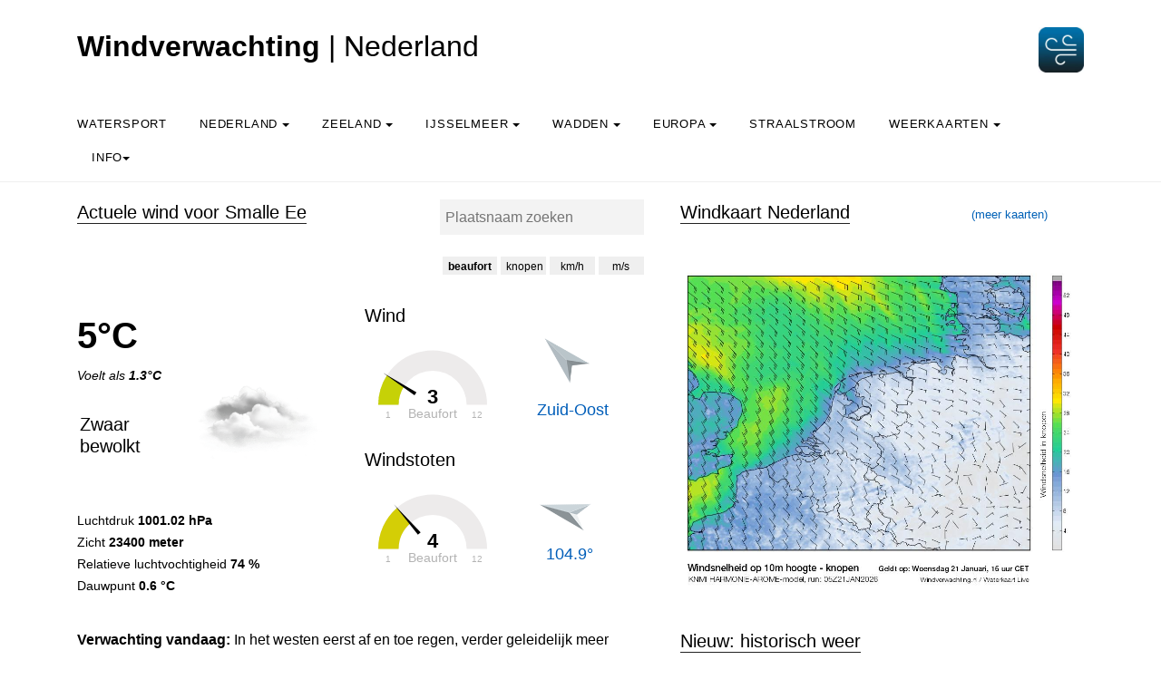

--- FILE ---
content_type: text/html; charset=UTF-8
request_url: https://windverwachting.nl/?plaatsnaam=Smalle%20Ee
body_size: 203865
content:

<!DOCTYPE html>
<html lang="nl" class="no-js">
<head>

<style>
.no-js {
 visibility: hidden;
 opacity: 0;
}
.js {
 visibility: visible;
 opacity: 1;
}

  .custom-dropdown .dropbtn {
  font-size: 16px;  
  border: none;
  outline: none;
  color: white;
  padding: 14px 16px;
  background-color: inherit;
  font-family: inherit;
  margin: 0;
  }

  .navbar a:hover, .custom-dropdown:hover .dropbtn {
  background-color: #f9f9f9;
  }

  .custom-dropdown-content {
  display: none;
  position: absolute;
  background-color: #f9f9f9;
  min-width: 160px;
  box-shadow: 0px 8px 16px 0px rgba(0,0,0,0.2);
  z-index: 1;
  }

  .custom-dropdown-content a {
  float: none;
  color: black;
  padding: 12px 16px;
  text-decoration: none;
  display: block;
  text-align: left;
  }

  .custom-dropdown-content a:hover {
  background-color: #f4f4f4;
  }

  .custom-dropdown:hover .custom-dropdown-content {
  display: block;
  }

  .caret {
  display: inline-block;
  width: 0;
  height: 0;
  line-height:100px;
  padding: 0px 0px 0px 0px;
  vertical-align: middle;
  border-top: 4px solid #000000;
  border-right: 4px solid transparent;
  border-left: 4px solid transparent;  
}
</style>
<meta http-equiv="Cache-control" content="public">
<meta name="description" content="De windverwachting voor Smalle Ee, actuele KNMI waarnemingen én de grafieken voor de komende 24 uur: hoe gaan de wind en het weer zich ontwikkelen? Je leest het hier.">
  <title>Windverwachting Smalle Ee - Windverwachting.nl</title>

  <meta charset="utf-8">
  <meta content="width=device-width, initial-scale=1, shrink-to-fit=no"
        name="viewport">
      


<link rel="apple-touch-icon" sizes="180x180" href="/apple-touch-icon.png">
<link rel="icon" type="image/png" sizes="32x32" href="/favicon-32x32.png">
<link rel="manifest" href="/site.webmanifest">
<link rel="mask-icon" href="/safari-pinned-tab.svg" color="#5bbad5">
<meta name="msapplication-TileColor" content="#da532c">
<meta name="theme-color" content="#ffffff">
<meta name="msvalidate.01" content="51FAF90279C0FEFE267816B44E2B5BA3" />

<!-- Start privacyvriendelijke tracker door Surfcheck -->
<script>
  var _paq = window._paq = window._paq || [];
  _paq.push(['trackPageView']);
  _paq.push(['enableLinkTracking']);
  (function() {
    var u="//trackme360.net/stats/";
    _paq.push(['setTrackerUrl', u+'matomo.php']);
    _paq.push(['setSiteId', '2']);
    var d=document, g=d.createElement('script'), s=d.getElementsByTagName('script')[0];
    g.async=true; g.src=u+'matomo.js'; s.parentNode.insertBefore(g,s);
  })();
</script>
<!-- Einde privacyvriendelijke tracker door Surfcheck -->

</head>
<body data-offset="300"
      data-spy="scroll"
      data-target=".site-navbar-target">
  <div class="site-wrap">
    <div class="site-mobile-menu site-navbar-target">
      <div class="site-mobile-menu-header">
        <div class="site-mobile-menu-close mt-3"></div>
      </div>
      <div class="site-mobile-menu-body"></div>
    </div>
    <div class="header-top">
      <div class="container">
        <div class="row align-items-center">
          <div class="col-12 col-lg-6 d-flex">
            <a class="site-logo" href="index.php">
            <h2><b>Windverwachting</b> | Nederland</h2>
            </a>
            <a href="#" class="ml-auto d-inline-block d-lg-none site-menu-toggle js-menu-toggle text-black"><span
                class="icon-menu h3"></span></a>            
          </div>
          <div class="col-12 col-lg-6 ml-auto d-flex">
            <div class="ml-md-auto top-social d-none d-lg-inline-block">
              <a class="d-inline-block p-3"
                   href="#"></a> <a class="d-inline-block p-3"
                   href="#"></a> 
            </div>
            
            <a href="https://windverwachting.nl"><img height="50px"
                 src="https://windverwachting.nl/items/windverwachting-nederland-icoon.webp"
                 width="50px"></a>
          </div>
          <div class="col-6 d-block d-lg-none text-right"></div>
          
        </div>
      </div>
      <div class="site-navbar py-2 js-sticky-header site-navbar-target d-none pl-0 d-lg-block"
           role="banner">
        <div class="container">
          <div class="d-flex align-items-center">
            <div class="mr-auto">
              <nav class="site-navigation position-relative text-left"
                   role="navigation">
                <ul class="site-menu main-menu js-clone-nav mr-auto d-none pl-0 d-lg-block">                
                  <li>
                    <a class="nav-link text-left"
                        href="watersport.php">Watersport</a>
                  </li>
                  <li class="custom-dropdown">
                    <a class="nav-link text-left dropbtnn"
                        href="windverwachting-nederland.php?p=beaufort">Nederland <span class="caret" ></span></a>
                        <div class="custom-dropdown-content">
                        <a href="windverwachting-nederland.php?p=beaufort">Windkracht verwachting in Beaufort</a><br>
                        <a href="windverwachting-nederland.php?p=knopen">Windsnelheid verwachting in Knopen</a><br>
                        <a href="24uurs_metingen_knmi.php">Metingen in de afgelopen 24 uur</a><br>
                        <a href="historie.php">Historische weergegegevens per dag</a><br>
                        </div>
                  </li> 
                 
                  <li class="custom-dropdown">
                    <a class="nav-link text-left dropbtnn"
                        href="windverwachting-zeeland-delta.php?p=beaufort">Zeeland <span class="caret" ></span></a>
                        <div class="custom-dropdown-content">
                        <a href="windverwachting-zeeland-delta.php?p=beaufort">Windkracht in Beaufort</a><br>
                        <a href="windverwachting-zeeland-delta.php?p=knopen">Windsnelheid in Knopen</a><br>
                        </div>
                  </li> 
                  
                  <li class="custom-dropdown">
                    <a class="nav-link text-left dropbtnn"
                        href="windverwachting-ijsselmeer-friese-meren.php?p=beaufort">IJsselmeer <span class="caret" ></span></a>
                        <div class="custom-dropdown-content">
                        <a href="windverwachting-ijsselmeer-friese-meren.php?p=beaufort">Windkracht in Beaufort</a><br>
                        <a href="windverwachting-ijsselmeer-friese-meren.php?p=knopen">Windsnelheid in Knopen</a><br>
                        </div>
                  </li> 
                  
                  <li class="custom-dropdown">
                    <a class="nav-link text-left dropbtnn"
                        href="windverwachting-waddenzee.php?p=beaufort">Wadden <span class="caret" ></span></a>
                        <div class="custom-dropdown-content">
                        <a href="windverwachting-waddenzee.php?p=beaufort">Windkracht in Beaufort</a><br>
                        <a href="windverwachting-waddenzee.php?p=knopen">Windsnelheid in Knopen</a><br>
                        </div>
                  </li>  

                  <li class="custom-dropdown">
                    <a class="nav-link text-left dropbtnn"
                        href="windverwachting-europa.php?p=beaufort">Europa <span class="caret" ></span></a>
                        <div class="custom-dropdown-content">
                        <a href="windverwachting-europa.php?p=beaufort">Windkracht in Beaufort</a><br>
                        <a href="windverwachting-europa.php?p=knopen">Windsnelheid in Knopen</a><br>
                        <a href="windverwachting-europa.php?p=luchtdruk">Luchtdrukverdeling + Windsnelheden</a><br>
                        </div>
                  </li>  
                  <li>
                    <a class="nav-link text-left"
                        href="straalstroom-jetstream-300hpa.php">Straalstroom</a>
                  </li>
                  <li class="custom-dropdown">
                    <a class="nav-link text-left dropbtnn"
                        href="weerkaarten-hirlam-knmi.php">Weerkaarten <span class="caret" ></span></a>
                        <div class="custom-dropdown-content">
                        <a href="weerkaarten-hirlam-knmi.php">HiRLAM analyse en verwachting KNMI</a><br>
  <a href="weerkaarten-icon-dwd.php">ICON, GWAM kaarten DWD</a><br>
  <a href="weerkaarten-bracknell-UKMO.php">Bracknellkaarten UKMO</a><br>
  <a href="weerkaarten-ecmwf-850hpa.php">850 hPa kaarten ECMWF</a><br>
  <a href="termijnbeoordeling-analyse-KNMI.php">Termijnbeoordeling en analyse KNMI</a><br>
  <a href="weerpluimen-nederland.php?p=De-Bilt">Nederlandse Weerpluimen</a><br>
  <a href="satellietbeelden-nederland-europa.php">Satellietbeelden en -film Nederland</a><br>
                        </div>
                  </li>                                    
                  <li class="custom-dropdown">
                    <a class="nav-link text-left dropbtnn"
                        href="over-windverwachting-contact.php">Info<span class="caret" ></span></a>
                        <div class="custom-dropdown-content">
                        <a href="over-windverwachting-contact.php">Over Windverwachting.nl</a><br>
                        <a href="https://weerlive.nl/app">Download de Weer in Nederland app</a><br>
                        <a href="over-windverwachting-contact.php#contact">Neem contact op</a><br>
                        </div>
                  </li>
                </ul>
              </nav>
            </div>
          </div>
        </div>
      </div>
    </div>
<style>
.wind-arrow {
  stroke: black;
  stroke-width: 2;
  stroke-linejoin: round;
}

* {
  box-sizing: border-box;
}

/*the container must be positioned relative:*/
.autocomplete {
  position: relative;
  display: inline-block;
}

input {
  border: 1px solid transparent;
  background-color: #f1f1f1;
  padding: 5px;
  font-size: 15px;
}

input[type=text] {
  background-color: #f3f3f3;
  width: 100%;
}

input[type=submit] {
  background-color: DodgerBlue;
  color: #fff;
  cursor: pointer;
}

.autocomplete-items {
  position: absolute;
  border: 1px solid #d4d4d4;
  border-bottom: none;
  border-top: none;
  z-index: 99;
  /*position the autocomplete items to be the same width as the container:*/
  top: 100%;
  left: 0;
  right: 0;
}

.autocomplete-items div {
  padding: 10px;
  cursor: pointer;
  background-color: #fff; 
  border-bottom: 1px solid #d4d4d4; 
}

/*when hovering an item:*/
.autocomplete-items div:hover {
  background-color: #e9e9e9; 
}

/*when navigating through the items using the arrow keys:*/
.autocomplete-active {
  background-color: DodgerBlue !important; 
  color: #ffffff; 
}
</style>


<script src="js/chart.umd.js"></script> 
<script src="js/jquery-3.3.1.min.js"></script> 

<script src="js/justgage-raphael.min.js"></script> 
<script src="js/justgage.min.js"></script> 

<script>
  
    </script>

<script>
      
$(function(){
    $("[id=plaatsnaampicker]").change(function(){
        var val = $(this).val();
        var plaats;
        if (typeof val !== 'undefined') {
          plaats = val;
          document.cookie = 'laatste_plaatsnaam='+plaats+'; expires=31 Dec 2030 12:00:00 UTC'; 
        }
        else {
          plaats = 'Utrecht';
        }
        window.location.href = 'https://windverwachting.nl/index.php?plaatsnaam='+plaats;
        return true;
    });
});

document.onreadystatechange = () => {
  if (document.readyState === 'complete') {
    // document ready
    // alert('DOM Ready!');
    
    var ppr = "";
    ppr = localStorage.getItem("plaatsnaampicker_result");
    if ((ppr != null) && (ppr.length > 100)) {
      // Picker is gevuld uit localStorage, dus zetten
      $("#plaatsnaampicker").html(ppr);
    } else {
      // Eerst localStorage vullen
      setTimeout(
      function() 
      {
        // Twee seconden wachten en laden
        $.ajax({
        type: 'POST',
        url: 'items/php/plaatsnaamlijst_ophalen.php',
        data: {
            'plaatsnaam': 'Smalle+Ee'
        },
          success: function(result) {        
              // Plaatsnaampicker vullen
              $("#plaatsnaampicker").html(result);
              // Opslaan
              localStorage.setItem("plaatsnaampicker_result", result);
          }
        });
      }, 4000    );
    }
    
      setTimeout(        
      function() 
      {
        // Twee seconden wachten en laden
        $.ajax({
        type: 'POST',
        url: 'items/php/synoplijst_ophalen.php',
        data: {
            'plaatsnaam': 'Smalle+Ee'
        },
          success: function(result) {        
              // Synop_houder vullen
              $("#synop_houder").html(result);
              
          }
        });
      }, 10000);
      

      setTimeout(
      function() 
      {  

                      
        // Windkaart laden
        var imgstring = '<img id="windkaart" src="data: image/jpeg ;base64,/9j/4AAQSkZJRgABAQEAYABgAAD//gA+Q1JFQVRPUjogZ2QtanBlZyB2MS4wICh1c2luZyBJSkcgSlBFRyB2NjIpLCBkZWZhdWx0IHF1YWxpdHkK/9sAQwAIBgYHBgUIBwcHCQkICgwUDQwLCwwZEhMPFB0aHx4dGhwcICQuJyAiLCMcHCg3KSwwMTQ0NB8nOT04MjwuMzQy/9sAQwEJCQkMCwwYDQ0YMiEcITIyMjIyMjIyMjIyMjIyMjIyMjIyMjIyMjIyMjIyMjIyMjIyMjIyMjIyMjIyMjIyMjIy/8AAEQgC1QOdAwEiAAIRAQMRAf/EAB8AAAEFAQEBAQEBAAAAAAAAAAABAgMEBQYHCAkKC//[base64]/j5+v/EAB8BAAMBAQEBAQEBAQEAAAAAAAABAgMEBQYHCAkKC//[base64]/j5+v/aAAwDAQACEQMRAD8A9/[base64]/C4bH/oU/Fv/gvX/wCLrjfh4QPAOlE/3H/9GNXSNL/d/OvGnmVSNRxUVo2jy6uYOnJq2xe/4XDY/wDQp+Lf/Bev/wAXR/wuGx/6FPxb/wCC9f8A4us0sx6mkzjpR/aVT+VGH9rS/lNP/hcNj/0Kfi3/AMF6/wDxdH/C4bH/AKFPxb/4L1/+LrODsDnJNSLIGOMYNTLM6q+yi45o5dC5/wALi08dfCniz/wXr/8AHKP+FxaeenhTxZ/4L1/+OVVKgnJFAUL0FT/a8rfCV9fqX2Rb/wCFw2P/AEKfi3/wXr/8XR/wuGx/6FPxb/4L1/8Ai6q0Uv7Xqfyor6/LsWv+Fw2P/Qp+Lf8AwXr/APF0f8Lhsf8AoU/Fv/gvX/4uqtFH9r1P5UH1+XYtD4wWJ6eEvFv/AIL1/wDi6X/hb9l/0KPi3/wXL/8AF1Upck9zSeb1P5UNZhLqiz/wuGx/6FPxb/4L1/8Ai6P+FwWP/QpeLf8AwXr/APF1Voo/tep/KhfX5di1/wALhsf+hT8W/wDgvX/4ul/4W/Zf9Cj4t/8ABcv/AMXVSnKxX6elDzer0ihrHvqiz/wt+y/6FHxb/wCC5f8A4uj/AIW/Zf8AQo+Lf/Bcv/xdRBwfb60u4eorJ53WX2EarF32JP8Ahb9l/wBCj4t/8Fy//F0f8Les/wDoUfFv/guX/wCLpgIPQ0Uv7cq/yIr60+xJ/wALdtP+hQ8Xf+C5f/i6X/hblqenhDxd/wCC5f8A4uhJOMN+dPBB6EGsZcQV19hfibRqqQ3/AIW1bf8AQneL/wDwWr/8XR/wtq2/6E7xf/4LV/8Ai6mWQjrzUgkUnHSsXxJiF/y7X4m8eV9St/wtiD/oTfGH/gtX/wCLo/4WvB/0JvjD/wAFq/8AxdXd7BcZ4o3t/eP51l/rPiP+fcfxNvZw8yl/wteD/oTfGH/gtX/4uj/ha8H/AEJvjD/wWr/8XV/zmx2+tCysDzyKX+tGJ/59x+9lezpd2UP+Frwf9Cb4w/8ABav/AMXR/wALXg/6E3xh/wCC1f8A4utUEEZBzS1l/rdX/wCfa/E2+px7mT/wtiD/AKE3xh/4LV/+LpP+Fs24OP8AhDfGH/gtX/4uteil/rdX/wCfa/Ef1OPcyf8Aha8H/Qm+MP8AwWr/APF0f8LXg/6E3xh/4LV/+LrWoo/1ur/8+1+IfU49zJ/4WvB/0JvjD/wWr/8AF0f8LXg/6E3xh/4LV/8Ai60ZJCpwv401ZiPvc1quKcS1f2a+9mLo007Nsz/+Fs246+DvGH/gtX/4uj/hbVt/0J3i/wD8Fq//ABdamFkGaBGo96z/ANbq63pr8TZYODV7mX/wtq2/6E7xf/4LV/8Ai6P+FtW3/QneL/8AwWr/APF1rBVHYUjIG+tH+t1f/n2vxH9Th3Mr/hbVt/0J3i//AMFq/wDxdL/wteD/AKE3xh/4LV/+Lq+yFeoqVCWXJpvi2v8A8+1+IPBR7mX/AMLYgH/Mm+MP/Bav/wAXSf8AC2rb/oTvF/8A4LV/+LrXpNo9B+VL/W6v/wA+1+Ivqce5k/8AC2rb/oTvF/8A4LV/+Lo/4W1bf9Cd4v8A/Bav/wAXWoYl9TTTEexp/wCt1b/n2vxH9Sh3M7/ha8H/AEJvjD/wWr/8XSH4s2wOD4O8X/8AgtX/AOLrWAwMZzTZE3LwOe1EeLq19aa/EiWESWjMv/hbVt/0J3i//wAFq/8AxdH/AAtq2/6E7xf/AOC1f/i6uUVv/rPW/wCfa/E5uRFI/Fy1HXwf4u/8Fy//ABdIfi7Zjr4Q8Xf+C5f/AIurjqCuTx71Wddy8da2p8SVZbwX4mFRuGxH/wALfsv+hR8W/wDguX/4uk/4XDY/9Cn4t/8ABev/AMXTajdOpH5V1RzybesUccsVNLREv/C49P8A+hU8Wf8AgvX/AOOUf8Lj0/8A6FTxZ/4L1/8AjlZzDDHikrsWZTf2UcLzWonblRpf8Lj0/wD6FTxZ/wCC9f8A45R/wuPT/wDoVPFn/gvX/wCOVm0U/wC0p/yoX9rT/lRo/wDC5NPH/Mq+K/8AwXr/APHKP+Fyad/0Kviv/wAF6/8AxysknNJnFbLGTfQj+2Z/yo2P+Fx6f/0Kniz/AMF6/wDxyj/hcen/APQqeLP/AAXr/wDHKyN/vTwwIqZY2rH7I1nE39lGp/wuPT/+hU8Wf+C9f/jlJ/wuTTv+hV8V/wDgvX/45WdmoW6UQx85PYJZvNfZRr/8Ll07/oVfFf8A4AJ/8co/4XJp3/Qq+K//AAXr/wDHKxqK3+sy7Ef21U/lRs/8Ll07/oVfFf8A4AJ/8co/4XLp3/Qq+K//AAAT/wCOVjUmcHmhYiT2Qf21U/lRt/8AC49P/wChU8V/+C9f/jlIfjJpw6+FfFf/AIL1/wDjlZCufWlY5yaz+t1FKzSK/tmdvhRpSfGvSYY2kl8M+KURAWZmsUAAHUn95TYvjdo06b4fDfieRclcrZIRkHBH+s9axLhFkjZHXKsCCPUVhaP4fMui280V5dQAqY7iOFwPMdCULZIJUnbztxmvVw9NVY3OrCZhOvGTatY7gfG/Rjc/Zx4c8Tmfbu8sWSbseuPMzipx8YrA9PCniz/wXr/8XXLWVpaafEUt7cQ7jljyWc+pY8sfc1MZ33cMceldiwK7nV9afY6A/GfTAcHwv4qz6fYE/wDjlOHxk049PCviv/wXr/8AHK5xG3S5PU1aify3DYyPSh4KK6gsU+xt/wDC4bE/8yn4t/8ABev/AMXTG+Mump97wt4rH1sE/wDjlQJqMEa5WHLd81EY0umMjKFIqFhF1K+sPoXP+Fzaaf8AmVvFX/gAn/xylHxk05unhXxWfpp6/wDxysaZgj7CQB2p6AJ8w+aq+px7k/WX2Nj/AIXBY/8AQpeLf/Bcv/xdI3xj09Bl/Cnitfrp6j/2pWcJJW7EDtTpvnADLk+oqfqi7j+sPsXR8ZtMIyPC3ir/AMAE/wDjlOHxj08jI8KeLD/3D1/+OVjIkvmbVQ1JkhtrDDCqeDj3F9ZfY1R8YtPPTwp4s/8ABev/AMcpR8YLE9PCXi3/AMF6/wDxdU02gYIz9KlVo1POfyqHhY9yvbvsTP8AGKwjRnfwp4sVFGWZtPUAD1P7yoovjZpUyLJF4X8VyI4BVk09SGHqCH5rD1rwnomuXH2uaEx3gx++QAkj3VgVP4g1lzPe6VrFlY/bkukuA7N50AR1RR1VlIBOSONvTJ4xSWGV9RuvodgPjZpDTtAPDPinzlXeYzYpuC9M48zOPekj+NujzJvj8NeKHXJXK2KEZBwR/rOxBFcvdWFrfbDcxCRkzsfJDLnrgjkU+2torS3S3gTbGgwq5J/U8mj6sr2TOOWZdIx1Oo/4XRpf/Qr+Kv8AwAT/AOOUD40aYTgeF/FRP/Xgn/xyubpsqGWyuoUcpLJCyIwOCCQQMGtPqcbbmsMZKTs0dJF8a9JuFdofDPimRUYqxSxQhSOoP7zqKI/jZpEsSSR+GvFDo6hlZbFCCDyCP3lcjc6lZf8ACDJDazQ208sK2qwKQrJI2EK7eoIJNTPPa2qhGmiiRPlALAAAcAVEcNF9TSriZQWiOq/4XRpf/QseKv8AwAT/AOOUf8Lo0v8A6FjxV/4AJ/8AHK5eGeK4TfDKkiZxuRgRn8Kkq/qce5j9dn/KeneEPF9j4z0y4vrC2vLZbe5a1kivIwjh1VWPAJ7MK6CvNvgz/wAgbxJ/2H7j/wBFxV6TXBJWbR6MXdJhRRRSGFFFFAGbrGt2uiRQvcrM/nPsRYk3EnBP8hWX/wAJxp3/AD6X/wD35H+NVvHfTSf+vl//AEW1czQB1/8AwnGnf8+l/wD9+R/jWxpOrW2s2hubYSKquY2WRdrAj/8AWK84rrvA/wDyCLr/AK/H/ktAHT0UUUAFFFFABRRRQAUUUUAfOPgie7svBmmzENcWRVyyIv7yH525AH3l746jnGeg7KGaK4hSaGRZI3GVdTkEVzvw+/5EXS/9x/8A0Nq05rKa0me607bljultmOElPcj+63v0Pf1HztazqSXmz5XENSqyvvdmlRVPTdTtdVtVuLV8ggblYYZcjOCP85HIyKuVi007M52mnZmYbqfTJiL1/Ms3b5LkjBiz/DJjt6N+B9Tp0jKGUqwBUjBBHBFZDl9ARpBuk0pRll6tbD1Hqnt1HbI4FfF6l259tzoFIKjHSmuwwVyQSOo6ioIp1lhSSKQPGw3KynIIPcGlrnVLXUt1nayKMWoTWEq2+pHdGx2xXYGAx7K46K3v0PseK0/[base64]/48PftnZSem52K0ttzbqG6hlnt2SG4aCTgrIqhsEeoPUev8xToZormFJoJEkicbldDkMPUGpKz2ZOxn2mosZxZX0awXmCVAPyTAfxIe/uOo+mCdCoLuzgvoDDcJuXIIIOCpHQgjkEeorO/tF9JnitdTmDxSZEN2cDOO0g6A8j5uh9jgG+Xm+HfsVbm2Niq95FcyRKbWcRSodwDLlH/2W74+nP8AIytIBwOTUfmN604wluYurGLIrLUFuXaCWMwXcYzJAxycf3lP8S+4/HByKuhivQ1Qu7WK9RBIWSWM7op4zh4z6g/zHQ9wagttVMN6um6i0a3TDMUqcJMPb+63B+U+nGecEqV9kaRkpawNtXBHPBqrepeHZPYyqXjzugf7ko9M9VPoenqD2korn9mk7o2jWa3Cx1KO9iYxlkkjO2WGQYeNvQj+vQ9RkVcEp781j3tibiRbmCU295GMJMBnI/usP4l9vxBB5punawtxcy2VwBFfQ/6yHdkEcfMp7jke4yMgZFRLDKSvE2VfqjpFkG3nqKzr4aiswurGZX2jDWkvCuPUNjKt9cg+g6iZJeBnkU7zfQV58aLhK9rnofWU0tRlhq8N+HVVaOePiWCQbZIz7j+RGQexNWvMbOf0rKvrKO9KS5aG5jz5VxFw6e3oR6g5B9Kz7fxEYL19P1QpHMsohS5UYilcqGC8/dbBB2k/QmtPqildwXyF9Yvszqkkz0ODVG6TU4bhrmxuBMrY32k5wp4x8jAZU/XIPtkmlWU/xc1MHJHDHFczoODvb7zenirobY6zFdyNAd8N0gy9tOMSKPX/AGh/tAke9aisGGRWJeWVvfxqlwm4odyOCVeM+qsOVPuKx49du9MvpbW6WS+tUnFukyJmdW8rzTuUDDAL3XB9iaznglVV6e/b+v69Tqo4prRnXySFSAuPesyYanaTPPZzC7hZizWtwQpX2jcDj6MD9VFWYJ47m3iuIXDxSoHRh3UjINSVzxgoaNGjrSvcp22r219O0I3wXSjL2067ZFHrjow91JHvVwkAZNVr2wtdQiEd1CJAp3I2SGQ+qsOVPuCDXMNrd/pM9zFJu1CxjlkVWJAnRI41ZmJ4DgEkc4PHUmuqlQVXSn93+T/r5mM5btnYK3dT+VZhXWNPO62nGoW4OTBcELKB/syAYP0YZ9WqxG4kjVwCAwBAIwakVyvSj2VuifqZxxDXkRWmt299MYNz290BlraZdkgHqB/EPdSR71pJLnhj+NZV7aW+oRCK7hSVQdy5HKn1B6g+45rmLfWtT0sufMF9Zp9rcxztiVEhlEYCv/ETno3Jx96n9SVWPuaPt/k/8/vNIYl81zv5EEkbRksAwIJUkHn0I6VkCy1ewwbO9jvYx/yyvRtf6CRB/NSfetKJyDtPQ1PXmXlSdt0ejCamroyBr8EBC6pbzaa3964AMR/7aLlR9CQfatZWV0DowZWGQQcgilIBBBGQeorzqWBtN+23OmXE1i8cWp3O2BgI3aKRNu5CCp6kdM89a2o0YV9I+6/vXX5rbzBycTvbxPNt2i3yR7x9+NtrL9DWarazZfdlh1GIdpQIpv8AvpRtY+21frWgx3MT60xnC8HrV04WjytXOSddqXMmQQeILKSZILgyWVyxwsN2uwsfRW+65/3Sa0nbapOM1RdIbmJopY0kjYYZHUEEe4NcNpBuLCG0e0vLiOH7PpzNbFt8TedMyPgNnb8uPu45HetI4KNS7i7Wto/P+vP1KWJbidxdW/2qAx+dNCc5DwttYH+R+hBFUWj1q0x5U1vfxj+GceTJ/wB9KCp+m1frWpRRGbSta6/r5mBjvr1vEu3UIZ9PbubhR5Y/7aKSn5kH2q7HJHNGskTq8bDKspyCPUGnTIWDqejAiuA0mCG0bT7m2UwO8NgziJiivvVgdyg4bOB1FejQowqQbjo/v/4b8TkqS1bZ197atcgBbme3dTkPCQD+IIIP4g1ULavan5o4L+Mf88/3UuPoSVY/itabMWOTSVvGTSs0ec3qY41eyaQQ3DNaTN0jul8sk+ik8N/wEmrLrtPtVbxMiv4fvw6hl8hjgjI4FY+mwC01kwW7yRwNPOhhDkxgBUIwp4XGT0xXpUbOHMjhrUYyu1ozXurOWcrLFdT27rxlMFT9VIIP6H3qt5+qWv8Ar7WO7T+/bHY//fDHH5N+Fa25kPzcio2OTkACtIzb3WhxuyVjPg1KzupfKjl2z4z5EqmOT/vlsHHv0qyRVXWNPXUbaGJ4UlVZ43ZXAI2hhnr7VmeHvNSbyTcTyRNBvCSuX2nzGXgnnGAOM4rqhNWuS6UZRcov5GjcWbzSeZFd3Fu+MHYwKn/[base64]/I0zp672eK8vIWYknExcfgH3AfTFH2fUoxiLUw//AF826t/6AUq3Rmh0kzJVpIxNS1fUdMB+0WtpMghkmLxysnCAEjBU8kHjnsat+G7y4/4R+O2kt5I5oT+9ViD8zgSZBBPHz1V1mOHUbi101l3SSuHds/ciB+fP+8Dtx/tE9qt6DK9i4jukb95ZRqSwxl4iyMfxBWvXwlL2UUfQ4Kmo0ObZvUkbRItgZbi9Q9Tm6kfH/fRNRS6bOFymrXakdAyREH/xzP61djuUmzIrgo3KlTkVbt7YSqGLZX/arvslqdF2zmXm1KwuGLXUE0KQG4bfAQxRGAkwQ2AQrAjiukktGkVomyAwwdrFTg+hHI/CpbmO38p42CMGUq3HYjkVX08yR6Zarcvm4SNVc5zkgYz+OM/jUK9/IrSxVbQvJUtHc3yf9vUjf+hE06G2u4hhNWvxjqNkLD9Y81pu6smRyauQOn2UZiAOOSaTStsNXucnJe3tvqbJdXKzwRvCSGhCsUkJTORgZDAE8dDW1PbG5iMOyREbukjI3HPDKQR+dWL62tr7SbiFJVWSeJkzjlSQcH8DzSfbbl7eNpUQS7RvC9Acc/rSje9hu25Vg0FWyDc6hH7i7kb/ANCJp40W48wrHrV+qj2ib+cZqzbzylTlsg08M/mDLHbmk46gpGNZXGoWOtfZrm+NxF9pNviSNFOGj3o+VA7gp9aTxHPqCymNdBvLyBSGE1peCJjx6Bg3c1qapY/bbF1gkH2hSskRY4AdWDLn2yBUxR9w3MTUqPS5V/I4+w1O1Z5BPa63aiMgSEXM0rRE9N6E7gD2O0jrzV4XmnSo8kPi5o0QZZXmh3KPcOhIrV1LR/tzRzRS+ReRDEc6rn5e6sP4lPp+Iwea56U3yaza2F3b6a74MjyJKzsiD+LaV+XJwAMnv6ZpWaFOTtovxItK8UTxXixv/aGpq/mIpMEcQ3K3ykEhAQyfN3xirN7Zya9cx3OqgokT7oLSKQhY/wDaZlwWb9B056me8t2nFu8ZVZIZlkBPp0b/AMdLCrOaIxk9zhli6kl7qsUf7Gsv7kp+s8n+NIdFsCpBifkY/wBa/wDjVyeaO2iaWeRYo1GWeRtoH1Jqn/ayugaGy1CZW+4yWj7X+hIAx79KJRaOd08S9YjtLkd7IRysWmgYwyE9SV43fiMN+NPuLC2u3DzxlyBgfMQPyziqn2k6dcSz6lZz2KXG0mRyrxZAxlmXO1sYBzxwME1qKyuoZSGUjII6EVUZdGVLnpzvJblBdC0hmy+m2ZY/xNArE/iRVr/hH9NltpYPscCK6lSUjCkZ9MVLjJwOacsjL0Nb2TWx1xqt7lbTbV9P1GOG4EZ+1xBiUGF85AA2P95cED/Zama34R1DWb9ru3v4kQKAlu1ruBIHdix6/wC7jnoa0/MjmaMugZo23oT1BwRkfgT+daCXj7CqtwRjg4NZTptqzOiM0ncn+CETQeHdfheIxOmuTq0ZCgqRHFkfKAv5AD2r06vNvgzGIdG8SRhpGC6/cDdI5dj+7i6seSfc16TXky3Z6C2CiiikMKKKKAPL/jdcz2vh/SpLeaSGT7djdGxU48t+4rxT+29W/wCgne/+BD/417R8cxu8OaUD/wA/3/tN68O8tfU17OAgpUrtdT38tpqVG7XUs/23q3/QTvf/AAIf/Gvffg/NLceBVlmkeSRrqXc7sSTyO5r558tfU19CfBsY8AoP+nqX+Yqcwgo000upOaU1Gkml1/RnoFFFFeQeEFFFFABRRRQAUUUUAeA/D7/kRdL/ANx//Q2roLmIz2ssKyNG0iFQ69VyMZFch4HW9tvBmnXNsTcRMrb7ZiAR87coT0P+yeD6jnPW2t3Bewl4XJAO1gQVZD6EHkH2NfOVlapJruz5TEJqrJru/wAzn9PgSTWoJ7cGPmTBU8fZ4wIlQ+oLZcfQ109UrHTY7GWRoz8nlxwxr/cjQcDPfksc+9XaipLmehnVlzPQKpaqkbWDPPJst4iJpeM7lQ7iPxwPwzUEj3WlSNIxkurBjk/xSwf1df1HuOlqVbbUrNR5m+ByrhkOQ4BDDnuDj8qai001sL4Wn0Mnw9bzQXNypdlTarzxZyq3DkuwX0ADKMDg59c56CqenW7WtsVkYNM7tLIw6FmOePYcAewFW2AZSpzgjHBxSqO8tQqS5pXFrP1jalmLlySts3nCIf8ALVgDtX/voqR7gVD9ouNIO28dp7H+G6P3ovaT1H+3+fqdCaCK7jQP8yB1kGDwSpDD9QDQlytPoNLlafQyvD1qbQ3cSyEwxlIyM/K0oXMjj0yWwQO6n1NbdVdPtTZWMcDOHkGWkcDG52JZj+JJNTzRCaF4yzqGGNyMVYfQjpRN80rinLmk2WI2/h/Ks/XF2Wa3SMfPgJ+zr2Mrgxpn8X/Wqy3s+muItTYNCTiO8AwD6CQdFPv90+3ArWaFLlE81d2xw6ZP8Q6H3rCcOSSl0OmlJppMy/DtlDZpeC2BW2E3kxKDx+7UIzY6ZLhsnvgVt1XsLQWNhDbBy/lqAXIwXPdj7k5P4067g+0W7RiaWFuCskTYZSOnsfocg1lN807msnd3ZKSAMmsDX4EuJYlLkm5/0TaegjJ3yn8UTH4Cp49RlhuEtdSCpKx2xToMRzew/ut/sn8CecSahp6X8LLuKSGJ4lkGflV8bsD1wOD2ropU+SSbMHUal5EGgIV0iJwW8uUtJEjHOyNiSijPouOK06RVCqFUAKBgAdqgvLeW4iHkXDwTIdyOvIz6Mv8AEPb8iDzVt80rnO3zSuWK5S+lhupbqW4XzLZ3d5F/vQW/AH1MrEj1FblpqBkm+yXkYgvAM7M5WQf3kPceo6jv2JLvS4rmQOPkJaPfxnciMXCj0yevqKqNov3jSnL2ctSfTVubfTLWK5laSdIlEjscktjnnvVsSsOvNMqpe29xJsltLjyp484V+Y5B6MPw6jkfmDnyxk9SVOTlds0HnjSNnZgAoySe1cRMZLyPzculw/8ApMbAlWSechIf++EHI9OvFdLaX0d4ZLeaIw3KD97bycnHqP7yn1H6HIph0yM6hHcK3yrI0zr6ybAin6Bc8fSqpxVO9zaNZxepsoxUD5s8dT3qTzfb9aphivQ1TvEvhKLqynzIq4a3kP7uQf8Asrc9R+IPGOV4ZSZcMT02NYux71xVwXurebegLzxSSbZFz89w/lQkg+iAg10NnqMd8rgb45o+JYJOHjPuPT0I4PY0slnDLPHMVwySLIcfxlQQAfYbs/UCtadP2e5UcVyy1NKHbDEkSrhEUKo9AKsByBweKqghhkVQuUvrW4a7s3adGx5lo7de2Yyfun2PB9jk1xSoqTsb06z6s2/NbPb6VyN+J4zdMylJ2S8lX/fdlhhP4pW/Y6jBfxF4m+6drqwKsjf3WB5BqzLFHMgWRAyhlYA+qkEH8CAayjH2UtUddOuy9bKsMSQrwiKFUegFT1URty5qjLDqFpM89jP56MxZ7W5ckHPXY/JX6HK9ht615kqPNJ62Z6NOsramzXE6pYXEVvOk0ZHmRXUW4cgm5uFCjPqFxXTWWsW147QnfDdIMvbTDa6j1x3HuCR71akZJE2lcjIPI9DkU6LnQnqjWU4tbjKhZ2DEZ71NWG8GoacS1s7XtvnJgmf94v8AuOev0b/vodK6aEFJu559VtWsaZJPU5rlriwubePZMgZT5UZdOQTNdbpPfgYrds9Ttr7cImIdP9ZG4Kuh/wBpTyPr0ParldS5qbs0YQqNPQuxSbuM5HrU4dh0NZZ+ZGQ52sMHBIP4Eciqscep2PNpci9gH/LC7bDqP9mQDJ/4ECT/AHhXm1cLfVHoYfE9G9TolmGPmBz7VzmqaAZ7S6W0lO+W1vYgsnd52Vuo6AFcfjVy11q1nnW1lElpdnpb3I2s3+6eVf6qTWjXNCMqE7rRne6spKzCoHOWNOuYUnt3ikLhGGCUco34MpBH4VkG11O0YtaXi3UfaG84b6CRRn/vpWPvWtCCd3c5az0saecdKwToctukKQSCRI0sYQG4O2CUsWP1DfpVoa5DCQmowy6e3TdOB5Z+kgyv4Eg+1XRMSMqwZT0I6GuuMZxOZ1OQuCUdwaeCCMisy6jS7i8qQyKuQQY5GRgfqpBqrEmr2hJtruK8j/55XY2N+EiD+ak+9YvC+7dOzNKeJTdmbrAMMGudk8PQosP2Z2QRLbIqtzhIWJH4kMR+FXB4ggg41KCfTz3eZQYv+/i5Uf8AAiD7Vf3xyossTq8bjcrKcgj1BpUZVKLttf7i60VKN0VG4U1Dk5zmlvbJLnarSTRlDlXilZCD+Bwfocisxo9Ws2ISWK/jHaUeVL/30o2n6bV+terQtJaPU8WtFly7t0vbSa2mLeXKhRsHnBGKorpnlaklyswI82SVlPB+ZAuB/wB805datVYJdiSxkPAW6G0E+gflSfoTVp/vnFdUIyWhyVJyponBB6HNMk27eevaqNzaC4ZZFnuIZVGFeKQj81+6fxBquW1e2xkw38Y/7ZS4/wDQWP8A3zVxo63TMnUUo26mhWbY6Y9jdB/MDxiHy+mDnezdPxpyazab1juC9nKxwEuV2ZPoG+6x/wB0mtDtW3vR0MfeirdyKlBwc1TubETy+dHc3EEuMbopOP8Avlsr+OM1Du1W2+9HDexjvGfKk/IkqT+K11WujJRT2ZsI+056iooNOt4LhJ4tykLINucg733n9f51Ri1my3rFO72krHAjul8ssfRSeG/4CTWvG2Vx3FcFaLjqjrpSlH3WNljBGQOlVnQYon0q3mmacSXMUrclorh1Gf8AdB2n8RVSXTtRhP7jVmcdhdQK4H/fGw1eHq2duYmtRi1zJk+0Ck8lCwfaNwyAccjPX+VZVzfarYywJNZW9x5zlFaCYqxIUt91hjop/iqzpmrR6nGWSGaEhEk2ygZKuMqRgkc4NepeTV0zjdJxV+heMYNBg3DiqZ0uAyNJFLdQyMSSY7h8Z/3SSv6UC31KH/U6mJR6XVuG/VCn9ah1akfhY1TpvqUZtM1C01O4v7Q29z5wQGGYmNlCjgKwB4yScY6k81Q8Tau81lbxajpU9vCk8bS7QZo5EzhgSueADnBAzjvWlea3fac+270+OVBDJO0ltNztTbu+VgP7w/iNX7W8S+SX9zJE0T+XJHKBuU4B7EjoR3ruo5hXUbT1R2xxFWlHXVf1/Wxg2d7FpcBubQJPos7F90QybY/xEAfwZySOqnPbpvCbfCklu4KMMgryCD3qjJounD7toqD/AGSV/kazX8KQoP8AQr7UbBCciOGdgn5H+hFezh8RJw5mro2oYxSi3O+nW352NzJDAuCfrVgFCBs6VxV9pOuWjn7PeS3atE2P9InjIZcEfxsDnkdh9Otafh/UY9RsJ4wXkgY7kE53N5bZ4Jyc4YOO/Arqp1lU2OynOE488HdHQvcc49Pyp8eoSo2GIZaxv7H07/nyhH0XFH9j6f8A8+yj6Ej+taNabD57G3uimclBgn2qwgQLz+VcXcaedPu5b21SQRxIs4xITgoTvXGf4kPHuK6l1jvYDHLGk0LgEg8g9xUu+xppuXk2D7ox7U+ORuQy8ds1jx6Jpobm1C47o7L/ACNSpotiSR5l0o/2byZf5NUO41Y2oBuyAcd/pWQPFEBvLm3trG6u/sz+XM8flqUb02uysfqBj0zWbFE+jap5qzXjW32pY8y3MkimORQoGGJGRLjn0Na2vx6Q+my3mpaXBfeQnyK6jcx6BQeoySB+NYy5uhpGxW1G7vJreOe7Nxp1pIwjtrWB1+1XcjZ2rkZCDHPBz3JUAgwxeF9ZitZpbc2VpM+ZBC/mXEkjY4EkzMM+nQ47GqMXhky6Jc2UjKjSSF7e2aeeS3gXg+Xt3jcOvOBjPTirfhVb9F/sfVtdu7TUY2PkojRuk0X8JRpEJbHQjqMDPWs/fi7sv3ZKyFje7uSFj0PURMQPkkVUVT7sTjH0z7A1cTw7qEh33mptb558ixRQB7F3Uk/UBfpXQaK091py/aW8yeGR4ZW2gbmRyu7A4GQAfxp99pVlqQVbyxt7kJnZ58Svtz1xn6VftJS3ZKglsjnU0zRLGdZ52SS4Q5WW9uDKyH/Z3khfwxU0niDRVJ8zV7AEckG5TP8AOr0Ok6XbzgLptpGOnyQqP5Cr8kEUQAiVAhHQCne2wtylmOaMFQrRsvHOQRXIavYS6NPappEyBbmfYtnMMxr8pZtpHzIMKTjkegFdFpEQtxcaWzc2bAR+8Lcx/kMp9UNYV54IFxrr3c95JJAzFw25hMuf+WYfPyoOuFAPv6u99hOK1TKV/Cup3Ol6dc6en2h5RcMs7K0O1SQ6gn77bSSBj0Jxirf2L+w9QFiFVLG5Je0PQI/8UQ7f7Sj/AHh2FWx4O0eO6juY4p1uE5Sc3UjOv0LMcVz/AIx0m5SSESarqElq8TlI2lGwzKQyKRjB3c4z3Wm3JPmFyxa5eh0giYfMMZHapo8krng+1Zmk3ksv2iG4mMzxyApIVCl0ZQwOB9SPwqzLptpcTmWVJBI3BeOV0P5qRXTdtaGSSWh1Hwe/5Bfib/sYLj/0XFXo1ebfBmNYtH8SRqWKrr9wAXYsf9XF1J5P416TXiT+JnqR2QUUUVIwooooA8u+OAJ8O6UB/wA/3/tN68R2N6V7f8bv+Rf0r/r+/wDab14rXv5ZFOj8z6fKIp4f5si2N6V9AfB0Y8BqD/z9S/zFeCV7h8NdQXSfhZeai6eYtq9xOUBxu2jOM++MVOaRtSXr+jJzmKVCPr+jPSqK5uz8R3t1oNxqKWen3siyLFDFpOoG7V2LBcM/lrtwWyTg4AJ7Vf0PVptUjvEurRbW7srg208aS+am7Yrgq+FyCrr1AOcjHFeEfNGrRRRQAUUUUAFFFFAHgPw+/wCRF0v/AHH/APQ2rYu9PE0v2m2k+z3gGBKoyGH91x/EP1HYisf4ff8AIi6X/uP/AOhtXSN90185Vb9rK3dnydeTjWm13f5mTpevRXzrbTqLe7ILKhOVlUEjeh7g4JxwfbvWvXKwW0U2pQQRxjyVuFWMHnEVsuBj6StiuqpVYqL0JqqKd4jX6Vj3cLaUk+oWZVYlDS3Fuxwjgcll/ut39D39RtdarX0EE9nIlwxWEYZyDj5QckH2OMH2zTp1OXRmcfi8hLC8hvoTJESGU7ZI3GHjb+6w7H/PSrVc5okJl1P7WylJTAZJ+xZpW3KjeuxQB/wKujqai94qpBRdkBGRg1i3KPoMZubRS9luAezHVSxAHlenJHy9PTHfaqjq3lR2LXMwZltj54RT99lBKj88Y9wKUHrYIPWxYtLuC9txPbyB0JI9CCOoI6gjuDyKmrC0GxFvd3bjG5EjgkZeBLKBudz6klwM/wCyRW7SmknZBOKjKyAxrKpRlDKwwwIyCPesyYyeHhGYA9xYO4jFqPmkjJ/55+q9TtPQDjptrXi6mqOuDbY/aEJ+0xnbbc8CVx5ak/8Aff6msXK8+V7HTh1p6ly0vLe/tUubWZZYXGVdTwf/AK/tT5GGNvesjQba3tftslugSIyiCMDjKxKI8n33BufTHpWkSScmkqaUtNhV5KPuxI54IrmF4Z41kicYZGGQRWRLePoMscVxJJcWT7trnLSQgDJLf3kHr1HGc9Rt1ka3bxzeSpyZbk/ZBzx5bENJ+aIfyrog9bPYwptN8r2NSKWOaJJYnWSNwGV1OQw9QafWXoaKumm5RQq3Ur3CqOAFY5Xjt8uCfcmtAknrVezu2RO0ZNEd5a297D5U65AO5WBwyMOhUjkH3FZg1VtPuxY6hKGUqCl3jAwTgCTsrE8A9D7HitasDWkt47rfKpkRkNxcI3IaOEEqoH++4OO/[base64]/1c6feX2PqvqDx+PNVrDW1e7awvAsd0jmNWH+rmIAJ2E9wCMr1HPXGa1Ac1y2oWcM13LaIu5fMECluSJJX82Uj0IRQQe1CipLlkdFK0tJf8Mdgj7fcGp6pKcGplcr06V59ajroXSq20ZBeacJphdW0n2e8UYEoGQw/uuv8S/qOxFM0jX4b5/[base64]/wCyetb/AJi9c1ySW08Ygt7hD5jraQt3BdpWlnAPcYWrpUdGpar+tjqp14y3O3Ztqk1XJySaczlvpTGOFJrCnCxjVqX9DPvtNt7x1ZwyTR/6ueM7XT6H09jwe4NYuleIrseRFfJ5sUscTpcxgDAlYrGHX1OOq8c9AK3L0TGxuBbAGcxN5YJx82OOfrXPw2hh1O3ttjBFuY40yMbooYMgj28xq9amoyg1PU44PRnUbjnOeakjlwwz1qKmswUjPeud01PQiNRwd7l+aC3vIDDcwxzwN1SRQw/I1yWlajqFkLdorx57RktnaC5y5AnnZBsfO4YABwcjjHFdNFKQMZ/+vWGmi3FqbOIfvokWyg3gfww72LEduSK5I04wUoz8v+D+B7NDEc8dDqWYsfb0ptFIzBRzXGl0RUpdWKQCCCMg9Qa880uL7FHazWcsluPI09jFG2I382ZlclOmSuOcZ4613hdj3rCbQPKWJbaXKRraRBZOoWCQtnI6khvTt716GFapqSk97HPKopaG3TBKO/Bp9QEYJFFOKldM46knGzRJdSbtOuRnnyn/[base64]/XBweuazRpht7+O4V9ygzsQRzmRlPH02mvYoVVy2/rY86b5abjIuUUUwvzW6i3sea3YranZm+t44tqMomjdlfoVDAkflWJ4eiW2nEUJdYmgLeXvOwESsMhc4HGOldMGBrOttLFnciVJCyCIpgjnJctn9a1pyt7rNFU/duJdpAeaWmnrW8Vc5WVNQsvthtchGjilZ3VxncDG64/NhWf4SVLeLZCCsbWltJs3HaCynJA6DOO1boORVGw01NPf91IzILeKBQw5ATcASe+c+napkk4uLOiFZqDVzeiZSM/rRKgzjsarRyYHtU9eRKm4TudsKqnCxQubaOZ42cZaF96HOMHBGfyJrntFBgvIoSOts8A+kErIP/Q66mYcnFVWUbt2BkDANethZtxszgqS5bxCnBvWo80BvWuqVO5zKRFe2MN9E4dcsYniBz0DjB/kKz9CmaWSYuCGngt7pgeoLJtP/[base64]/1pdasp9W01LSJbZf36SN58ZYEKc4GOQSQBkds1UsYYdO1m406ORmsobeOaNH5MRdnG0N1K/ISAc49cdNdbgFsp0pW546oL8rF8L316L3W1vVh8xbpWZYc7cmJOQD2IA/[base64]/dIAQT05U1ordcDJANVSUuUmbVze+D4xpvicf9TBcf+i4q9Grzf4ONu0nxK3rr9wf/IcVekV5M/iZ6EfhQUUUVJQUUUUAeYfG2NJNA0oSIrj7aeGGf+Wb140saKoVUUAdABXtPxnG7Q9KB/5/T/6LevHfLX1NfS5TG9C/mz67I4Xw1/N/[base64]/cf/wBDaugubGG/h8qeIOucg5IKn1BHIPuOa+crSXtJc3dnytd81aSfd/mMSygjuvtCLtbYUAHAGW3McepPJ+lSlSTXPxavc6fK6XQa6sw022YD95GkTBGLAfeG49Rzx0PWul2NnGDUOThrczq0pr4jKazu7J2lsJPMQks9rMx2n1KN1U+3I+nWpYrq11SGa1kRlYqUntpRtdQeOR6HnkZB7GtIRE9Tiqt7pcV6FMgIkQ5jljba6H1B/p0PfNT7WMnq9RqMraoba2q2zTtuLPPKZGJ+gAH4AAfhU5AZSDyCMGsDS9buS0EV9HvSVInjuYx2lZljDqOhO3qOOf4a6IxsO2fpRP3XZsU6U4vVGSftOk/89LqwH1aWEfzdf/Hh/tdro+zX9sjgpNAxV1ZTkHBBB/MCp8Y61j6jE2lJLqFhgMWHmWx4SdiQBj+65JAyOvcHqKXveol7zt1NCztVs7fylYsS7OzHqWZixP5mpZolnheJ921xg7WKn8CORVbT9TttSSTyWIliYpLE/DRsDggj6g8jIOODVyk7p67kyupa7mel9NpZEN+3mW5OI7sgDHoJMcA+jdD3wcZvzKs4USKrBWDqCOhHQ0jhXVkZQysMMpGQR71jTzN4feFV8yexmfYsQBZ4PlLHb/eQBTx1HbPAAqab0Wppzuei3NSztUsrOG2jLMsahdzdW9Sfc9adc26XUBidnUHBDIxVgR0IIpsVwlxCk0MiSRONyuhyGHqDT8n1q/ZyvdmDm736meL6bTmEWpMGiJwl4BhT7SD+E+/3T7cCrN5bJewPG2VYoyLIv3k3DBI96lZQylWAKkYIPQ1iXMj6BJCLZWmtJCxa2yMwqqliyE/wjGNp9RjHSto01fTcpNzfu6M20VY41RBhVACgdhUN3ai6jAEskUiHckkbYKn+R+hyKS0vbe+t1ntpRJG3ccEH0IPIPseanyKqzRldxeu5Qhv5IZktdRVY5mOI5V/1c30z0b/ZP4E1Jd2MN2QzDDboyxHVlRtwX6Z61NcQxXMLwzRrJE4wysMg1jSag2iXQt7h5Liy2bzKfmeAFgoDd2BJwD145z1rWML69So3k/c3Nyqt3atPskineCePOxxyOezL0YcfX0IqdJUliWSJ1dHGVZTkEeoNFaRi9zDmcXoU7bUCZha3kYguj90A5SX3Q9/p1H05qSWxhluYp/uskvmsP75ClRn6Zz9RT7i2hu4TDOgdDzjpg9iD1B9xWR/ajaVePa3jtLaxhMXR+8hbOFcDr93O4diMjqa05E9jSN5aw37G/VK7tZzKLqzm2XCjaUckxyD0I7Hn7w5HuOKsqyugdGDKwyCDkEU7JqOS2xnGbiyvZX6XRdCjQ3Ef+tgf7y+/uD2I4NPNjCbyO5AwyFm2joWYAbj7gDH0JqO8so7zY+5oriP/AFU8f3kP9Qe4PBqpYayslybK72x3IdkjdeEn2/eKZ7juvb3HNRKF9UbR1TlA2ao3EV1bTtd2ZMu7/W2ztw+BjKE/db9D3x1FwGndawcbbijOzuhlnewX0PmwseDtZWGGRu4YdQaSKxhhvBcxjawRlVR0G5tzH6k4z9Kq3dgzzfa7NxDeAYLEZWUD+Fx3Hoeo7dwU0nWYdThBUGKbYHaF+u09GHqp7H+RyBlKlo3E2TduaOxuoxwGFZ01pd20z3Ony7t7FpLWZjsYnqVbkofzHtzmrSOV9xT/ADR2BrgcJRlojqhXXLqyraarb3bNEA8VwgzJBIMOn+I9xkH1q6NjlGKqxQ7lyM7TgjI9DgkfjWdeWEF6q+apEiHMcqHa6H1BHT+R71kab4gnhdIr9PMjkP7u5jX+EyFIy6joWwORxz2rSWHUo+4EKjbujsAwYcVkTWN3YfNpk2+POTaXDEp/wB+Sn05HoBWgrZwwpzMWrijFwl5HV7a8TPtNUgupfs7q9vdgZNvMMPj1HZh7qSKuFFLhyoLKCA2OQD1/kKiu7K2vovLuYg6g5U9Cp9VI5B9xzXMaZreoW7QLcEXdpIsThzxLGsshSP2ccDJ4PfmuqNP2ibh0MrJq6OskVHjZHGUYEMPUGsZo77TzmBnvLUf8sZGzKg/2WP3vo3P+12rYkwU6j2qGqo6I56s2nboM0++gvUZoJNwU4ZSCrIfRlPIPsa1I5TjGefSua1qCOKyuNRQtFd28LOk0XDcAnaezD2ORTtN1qZ71tPvoh56uY0uIh+7lYIGPHVSAe/HHXtUV8N7RcyN8PUcVeJ0k6w3UDwzxh42GCp71lmxv7TmwvDLGP+Xe8JcfhJ94fU7vpWgjZ4PWn158U6baR3+1c1czBrUUBCalC9g/TfLgxMfaQcfgcH2q95pzkEEdqSdgEYNjbjkVw2jRPZDT/ss0sCGGzR4UOY3LKxclTkAkAcjBrrpUYzi5bGU3zXtpY7S6hivITFOm5c5BDFSD6gg5B9xVA2upWpzaXguE/wCeN51+gkAyP+BBjWlRRF8uiOfnk9zMbWo7cAahDJZN03S48v8ACQfL+eD7VdSfcAwwVPII71R8QPt0HUfa1lP/AI6awrK3Sw1srbFoUa/8p4kYiMr9lD/d6A7ucgZrsp0ozhexjJ3u4u1jrp4LW+VRPGGKHKMCQyn1BHIP0pq6deRJ/oWqSgDjyrtfPT88h/zY1EHAPBxV6KTcOD9K4MRRlBe7sdWExd3yyM241O902CWbUNP3wRKWea0kDgKBkkq20j6DdSW2sadezvbQ3S/aFOGgkBjkHGfuMA3TnpVrWI/O0S/i/v20i/mprn43EmqwSkcvqKSZ9msiP5iqoKMk3azNqkFOLfY0rvT4btld/MSVBhZInKMPxHUexyKqFNUtD8skd9H6SYjk/MDafphfrWxJ981E4716VGo9meLNtabmbHq9qZFiuN9pMxwI7kbMn0U/dY/7pNaBYkVS1Gy+3JBGVRo1mV5FcZBUA8Y79ayPC8YhAijZxEbK3lCFyVVmMmSATx90cD0rpcYtc3YXLFwckbFxp0FxJ537yKbGPMhkKN7Zxwfociq5TVLb/VzRXqf3Zh5b/wDfSjaf++R9a0jmm5xWlO5i5vZmd/bdtbsiX6yWLOcKZwAhOM/fGV7HvmtJHWRFdGDIwyGU5BFU721+1NbOGAEEjOQR94GN0x/49+lZXheOKGMrFGqK9pbSEKMAkqcn6nFOUE1dGiUXByXQ15dLtJpWlCyQysctJBI0bE++0jd+OalS21SBf9H1FLgD+C7iGfwZMY/FTUoOKmVvzrjxEHYujXcd9TMu9bksGRNT0+WLcrN5lu3nJtXBJ6BuM/3ant7y3vojJbSiRVO1uCCpwDgg8g4I6+tP1CzW+jXczbkVwuO+5SpB/OsnQpDKZGz/AK63t5/++o8f+yU8OkkaVlCcXNLVE8mkWhdnjWS3diWLW8rR5PqQpAP4g1H9l1KE4g1ESj+7dQhvyKbf1zWm1R16tP3lqee6kkZFxrV1p8pS90/eBGZN9rKH+UEAkhtvqOma07O9ivYTJGHADFGWRCrKR1BBqnrFqtxp93IAfOFpNEhz/eAP81FLpMqyXGoEfdeZJFHs0Sf1zRKOmqNfclDmirMkOjaUef7MswfUQKD/ACrJ1bTIRNZWdn5trJczbTJDIVKqFLHHbJwB071vXV3BY2zT3D7I1wOFLEknAAA5JJIGBWC+oprclo1n5lrdQyPNb/ao/ll2743Xg54zn16HBrXDtKacloXQlLmU5X5UYHiC1vNF1W3SLUtX8lrd5TiZ5t7oR8pA5UHcuW6c9qv6PfwahrgW2ka+gVZIZ5HXcPKYB03k9w25cdcE1u2lrfNqJ1C/aBZBEYkihJYKCQSSxxknaOw6Vl6Fpvk6ld3YkUpHmzRQmPkQgrz3IJYfgOmK9Ok1Kt7mx6lLEU6lR8vRf10/U6T+xtFYAJplrG3rHEEP5jFOGg2SruU3aegS8lUD8A2KWFsjGeRV+KIyLtZsjtzXdKEUdyk2cldG603UnlW5untVaJ9sr71KsSjjJGfl4brWxJsmBSaNZI26owyD+BqfUrBbm1ntXJ2SoyEjtkYqCOCVYkEjKz7QGYcAnuauCSJk2ImmaW3J061Yf9cV/wAKfHo+jl+dNtD7GBf8KnRNoAHWrEduWPB5HNS4xGmzmNStofDckurWllCscdwjjylVDtceW6E9lBw/1qW8tLzWRnVJVhRT+7trfayofViy/M34AD070ni7XtNsdLvdOuZgLq4t3SOJkbDEqQMtjAH1NT6de2V5+4tLxLhokGSrbiQOM+/1rJRi21cdRz5U47lW18OaVbRlWsoJnZizyywoWY/gAB9AAK04NA0tgCtnCo/2Rt/lVSwm1HWo3m0+C2ihVyhN1KRICOoaNQdv4sD7VYkj1i1BabSWkUdXs5xJx9GCn8Bk/WqUoWsKKq/a/MuaJbK1vcafLhxbTNFh/mBQ/MnXrhWA/A1jjQdQfULTTJIDHbWsdyY5JLaO4t3BlUxjB5HyEgj5TleMirun3UUs8l9btI5dVhkHKkFCeoIyG+bkH2rWi1Pywck59DUuk5I0VRIy7fSLa11m10++s9KmF4jlGtLLyHjKjOWG4/KeRu4wcDvW03hWyMbLH58ZIwPJuZEx+TVz9pFq1hPc3sGqRT3M7bna5tgdwHRMggqo7AcDrg5ObQ1rxCZPtDf2djp9kG/p6+bjr/wDH86zVOa6FucX1NHSYLm70iB5WBmjBhlOesiEo36qaqX+mWpkDXNvBMQMAugYgVRt/ENxYyXTTaZfRrPL5pMYWVVJUAgbTu5Iz93qTTf+Eq0ppP8ASLlYCe1yhhP5OBWsH0kzKTi37pYt9H0yZ8nTrTA9YF5/SnXugaRc201t/ZtojSIVEiwKChI6g46ioR4ltrk7NNtZ77HVrcKEH/A2IX8ASagudT1aaNorbS2t5CpAkuJkwpPfCFs49OKb5X0C7irtmXoX7rVNS/0eK3S52GOOHGzdENku0DjAcn65q8Y9KvdQES3FxDdSMyrPCkiI7IDuHmY2NjGOSemKq6naR6foIjgd/tMcTQWzZO9pHGO3UknP4Z7VZt0R9ZMUIAtdNtxbRKOgdsMw/BVj/M1KbjHlM3Vi4up0O1+CqNHoXiJGkaRl16cF2xlv3cXPAAr0uvNvgz/yBvEn/YfuP/RcVek15cviZ6dN3gmFFFFSWFFFFAHmnxmIGh6Vn/n9P/ot68e3r617B8af+QFpX/X6f/Rb143XvZbXlCjZdz7TIFfCfN/oSb19a9y+Epz4K/7epf6V4TXuvwj/AORI/wC3qX+lTmdaU6ST7/oyOIVbDR/xfozu6KKK8M+OCiiigAooooAKKKKAPB/h2M+A9K4z8r/+jGrqWUrjNcT4CsJYvBOmXthMI7hkcyRSE+VNh2HI/hOBjcPxBxiuqtdUjvZHidHguoxmS3l4ZR6jsy+44/HivkMQm603Ha7/[base64]/Nao89n3tifnjH/TMnqP9k/ge1XIJ7bULbzImWWJjggjoR2IPQg9jyK6UlGzWxytNPmMnQ7Mx3cryBWktoUtmfHWQ/vJT9CXX8Qa3ait7aO1RkjzhpGkJJySWJJ/nTpYo54nilRXjcYZWGQRRKXM7inLmlcfWPr0KSxwqC3nzE2seD0D43sPcIrEfj609mutJHPmXVj68tLCPfu6/+PD/AGu00sUGpWgeOQEOjeVPGQSu4EblPrg1tSjZ8wr8jT6FbQ40FnLcRKEiuZmljReFCcBSB7hQ31Y1p02KNIYkijUKiKFVR2A6Uy5toruBoZl3IeeCQQR0II5BHqK1bu7mUnzSuS1k63FHNFFHtzNcN9lB/wCmbkGQf98ofyp/2mfSztvmMtp/Dd45T2kA/wDQhx646m9LElxFg8gg4YdRkYyD24NVGyd2PWDUiho37y0ku+93K0+fVTwh/wC+FWtGmxxJBEkUa7URQqgdgOlRXdnFeRBJNwKncjo21kb1B7VrdNmcmpSuyesXWDBBdRSsv8JuJznrHDllH/fbqfzqdb2bT2EWpEGMnCXajCn0Dj+E+/Q+2cVbubaG7j2SpnOMkdSAwOM+hxyKpJplRfs5XexFpls1npdvC4AkC7pMdN7fM36k1aoqtd2S3W1w7RTx58uZPvLnqPQg8ZB4rReZi3zSu+pZrB1dhBeF4FHmojXB/wBqZgIogfrlh+FX4L6SOZbW/VYp24jkX/Vzf7vof9k8+metWZraK42+Yudrq/1KnIz9DzVLQuD9nK7C0tks7OC2j+5DGsa/QDFTUgz6VTu7FpZRc20vkXajaHxlXH91x3HX3GeD1ot3IXvPVl2uZuLWGe9NoiZj89LdN3JBz58zZ9/lGexFbNpfieQ288Zgu1GWiY5BH95T/Evv27gVKLKFbxLlV2siuoUYAyxBY/[base64]/ZY+o/EGuSVNN66MINdzQujMtnObdQ04jYxqTjLY4H51zsFr5d9BaYOxZoYAT3jgj3g/8AfxgK2LTUI7p2hZWgukGXgk4YD1HYj3HH41ZMaNKspUGRQVViOQDjI/QflSjBx0NI1HC6aLCttOe1WKpoe1UhYzWLF9MkWNeptZCfKb6d0P049jXJUpXZpRqLZmrcLI1tKsJAlKEIW6BscZrlksXtr+1t2TCCeKJPeOKAsD/32cVtwavHNN9mlje2u8Z8mXq3upHDD6dO4FWadJSp3TW5pUqcuiCimyKrxsjqHRhhlYZBB7Gsz7Ndaf8ANYN5sHe0mfp/uMeR/unI9NtaRg5LQ5lZ6XNRlDKVYAg9QawNJjd9SRpFZXSGWdlYYI86Ulc+4WPFatnqMF6WRC0cyf6yGUbXT6j09xkHsTUxVfMLhRuIAJxyQOn8zVQT1RXM4JpotxuMAE8+9SZJ7ms+SOKeFoZ41kiYYZXGQfwqoIL6x5sJ/PhH/LtcuTj/AHX5I+hz+Fc88Pqa0qyaszXlUPE6MSAykEj3rHXSRFc27QyZjSaMlX4IRImQfU5IPap7fVIbqbyHDwXOMmCYbWx6jsw91JFW6I03BWY3XlF2RMZUHVh6VFub+8fzqG4toLuExXEKSxk52uuRnsfrVI2V5Z/NY3ZkjH/LC7JYfg/3h+O76VUKcUZufPu7F26t47y1mtpsmOZGjfBwcEYNZ7aaf7SW6WTINwZ2B/65CPA/LNKNajjYR38T2LngGXHlt9HHy/gcH2q/XVThKG5lKUo6BkZxnmnpIVI5qrc2dveIq3EKybTlSRyp9QeoPuKqfZL+05tLoTxj/ljdkk/QSDkf8CDVThGSsyY907M6KOUSIVcD0Oe9Rvp1q8iSeUFZXVwV45ClR+hIrFj1yK3YJfRvYuTjM2PLb6OPl+gJB9q2opwecj8+teVXws6bvE9OjiXZRmD7SdhIDYzjPNVmGeafd2NpfFTc20UpX7pZQSv0PUfhWe+ly27H7HqFxGOvlzHzk/Hd835MK2w8kuuphXhF63LJOKz9P077BNlZN8YtYbdcjn5C/J+u79KZcX1/p0e+7tI7iPcqb7V8MSzBR8jcAZI/iNSWerWl/IY4XcSjdmOSMo3yna3Uc4PBIr1YL3TjcZxi2ti9vUkjPI6ikPNVbnTrS6k8ySLEwGBNGxSQD03Lg4/GoPs+pWv/AB73SXSf887obW/B1H81J96qMUtiLKS3L5FU7PT47F8wltnkxwhTzgJnH8/0qB9cgtnVNQilsWY4DSjMZ4z98ZA/HB9q0Y5UljWSN1dGGVZTkEexrb3rakNSgvJihwxIDA4ODjtT1eqU+m2VxIZXgCzHrNGSkn/fS4P61ELO9g/49dQLj+5dRhx+DDB/Ek1MoprVDSXRmv5nHSq8dvbwuXiiVD5axYUYAVc7QB0AG41mza1Lp7hNRsWQFGk822fzVCrjcSMBu44ANX7a7t76Jnt33BW2sCpUqcA4IPIOCOvrXLGnGLNZRqKN+gqzxSlhHKjlThtrA4NISM1BcaVYXL75rG2lfrueJSfzIqq+jWoH7s3EOOghuJEH5A4/SvToRi+pzS5e/wCH/BNDIoVY0LMEUE4yQMZx0zXPX8Go2cka2mpXJEkcgRZFRx5gXcoyVzjAbv6Vb0y+lnjnE8iSbAkiOibd0bKCCRk853D8K6PYqTtcpUXbmjJMztZv31HU7Kz0+WMqk6lpvvgOVYqAO+AC31C1tf2NZ/2ZDYkMUhA8uTdiRWH8QYdG68j1NcfHHDf6TFdQaV9ouFk+1S3HlKyq7fMUweXADbSAOAOOQBVqG+kuZFitNGmkJ6vaXs0UQHrkqo/Dk1VWi0kk9D0a2GlCKUHot9t/vR0FrNeW2ojTryZLhWhaWKbbtchSAQwHBPzDkY+lQWrpZanqNvIwSI4u0LHACsMP+TKSf96uV1W110XySygRRQwvMoa9Z22KV3jcFDcgrxkdOtbVnpt4+qXd5p90SsRFqEuneZWAAZiCTkfMQOv8J+tdGEhJO5rhcN9tNarp6+X9bm2mpWLMCl9bH3Eqn+tadveQk/u542+jiudbRpbrm+vd3+xbRCJf1yx/PHtUsHhKGbj+0pQD0VoLdsfiYif1r0W521R6MElpc6sv5gztJB7iqN1JFbIZZXSKMdWc7QPxNczc6BqGiTzX8Wn6ZcCEJMJbcCGQbCSwC4PLIdpwccfhW5Lq7BQ1xpGoIjDOVjSYEeo8tm/lURqdGaOBPbXtpLkx3MD+m2QGtO2IJOCM/wA6xbU6LqzPFDbRSTIAXilttjqD6qwBq9/wjWhmMb9Lskk9RbqD/Km5XBKxfkVW4kiUg+ozWdqljp80KPqBS2VG/czmTynRiP4WyMH271g3yWnhCdtSceTbLc4UK3343TlQueokG76UzUfG2rNp4uYNDeGxzgTXgGGODhQoP8RwA2SMsOtZOelmWo9QudIlM/[base64]/AGJG85T+D5IHsCKyNTt9Ssml1DybKb5QLghfkmUdC0THgj+8HzjseBW05yWqMVSi9LmoDkAggg9DUc1xbowilmiVmGQjsASPpVK1tnSfyNPeO1ueWbSLslR7mCTHK9+hHP8AD0qCe/I1a3sb+wt4jM3lrFLPHJMGxkEouflPTOe4yBWLkm7rc4qmDmpc0dTdSdWXI5Hbacis7UL57XyobeMS3c7FYkZsDjksx7Af1A70Po2mFiX0203dz5C5/lWBBpEE82sNZrIZF4t7qKRkCnH+rGCB8rDnHrzyDWjc5aNFRTqu09l5f8E1miaxlt3ec3msXGRC0i4it1x87qg7AHHJySQM81ZtBaaen2QXStIGLuZHG92Y5LEepzWT4amivru9u0ed1IUW/nSM5EXPQsSeXD/gB6V0ItLa4lxcQRS5/voD/OiKjLY0quE37HsdL8GDnRvEhH/QeuP/AEXFXpVeb/BuOOLSPEscUaxxrr9wFRRgAeXFwBXpFeXL4mezBWikFFFFSUFFFFAHmPxr/wCQBpX/AF+/+03rxnJ9TXsfxw3/APCPaV5bKp+3fxLn/lm/uK8XVmCjcQW7kDFdVGqoxsfbcPX+qbdX+hLk+pr3j4Q/8iOP+vqX+leBOzlfkKhvUjI/nXu3wlkmh+HckoiNxKlxMyxRAKXIxhRuYDJ6ckD1Ior1VONkZ8R3+rxVvtfozt5tW022guZ59QtIobV/LuJHmVVibAO1iT8pwynB9R61LZ31pqNql1Y3UF1bv92WCQOjfQjg15W8xMmqm4s7zRYY/EkEst9cGF2tCbGMFztZ03EgAlgVHng8kEL2HgPabHVZI7g3sMmou0eoEAfbBsjHmcALwQUyoCnZkDmuU+NOrooooAKKKKACiiigDwj4d/8AIhaV/uP/AOjGrYvbCO/VfMDq6HMcqHDxn1U/5B75rI+HA3+AtM2kHCuDz0O9q6oQ59/oK+Qr1lTrzfm/zPArUpyqO3dnJ6ZrkpaKDUFyZQGhuUHyurOVj3j+Fmxx2PscCuiWMnrxWJDapNrEcaR7ImuWKoBgCG3UIBj2lbIrpvKGepxRVxEVt1JqYRc10iIAAYFZWr2yQwzapDKba5giLtKq5DqoJ2uv8Q/UdiK2VVHXcjZB6EHIqC6hia2kFwqtCF3Pu6YHPP5VhCquYpQlF7Gbp2tx3cklpcx/ZtQiwJIC2QTgHKN/EMMPcZ5ArSWQHg8Gue0WE3N9HNMhDRwm4cHqJJ23Y+qooH0augCKmWY9OcntXRUUFoZVVJT93YWRgBjGc1havB9kil1Kzbyr0AAAD5ZyThVcd8kgA9R+h3/ldQeCDyDVHUvKt7Ga4mTzIoFMxBGeU+YH65FOhNJ2MpKXNdFTTdXiv3kgdDDdRFg8ROQ207WZD/EoPGe3cCtGsPQ7Z0uZDLgvbQpAx/6at+8lP4ll/KttmCjLEADuTW80lLQxqJKVoi1h6lE+nTR3Om7fOuJlRrYnEcpPJP8AstgE5HXHIPGNpsnjHFZ2srt053UDz8hIGxykj/IpH/fX5ZrSlaLu2TBvmsLpmq2+q24kh3KwALROMMoPQ49D2I4NXaztFgjX7VNGuIzJ5EQ9I4hsA/76Dn8a1GCjGSBk4FVKpFSsiakEpNRGEZGDWFeStoMsZtF32rK8ktrkARooyzoT06gbenPGO+/s96ydaijkFvCyr5lxIISx7R/fcfQqmPxFXTkm7BT0lZ7Fy1vIL6386B9y5wQRgqe4YHkEehqWqWjKW08XLDD3bNcHPXDHKg/Rdo/CrpwCBnk9K1i0nYyqRtJpDHQOpVlDKRggjIIrAuLmTQ7tYrdGmshEZJIM/NF8wVRHnrkk/KfTgjpXRVkay0Mc1uzqAAfPnYDny4QXHPs5X8zW8J9B0l71nqjQtriG8gWeB98bZGcYIIOCCDyCDwQelSkVV0uB7fTIElGJiu+X/fY7m/8AHiatFgDtyM9cUru+hnNJNpbEU8EV1C0M8ayRtwVYZBrE/tOTSb2S2nMlxYoUUTfekjZgTtbuwCgHPUAjOeTW/WBq7bLx/s4CypH5gIHWeXEMRP4BhWsexdGzfK9jdjkSaJJI3V43AZWU5DA9CDTqjt4EtraKCIYjiQIo9ABgU/cCxXIyOopGLtfQgu7KG9jCSghlO5JFOGRvVT2NZtprQiufsV+wyZGjgusYWbaQDkfwkE49CenXFbVc1cQRXF/JaxoBE8y2wXqMD99Mfo3Cn3ppX3N6NpJxlt+R02TSUUgIJIBBwcH2qbHOVruxju9jhmiuI/8AVzJ95P8AEeoPBqnpeurdOltdhYrlxuiYfcnTJAZfTO0naecdM4zWqQCCD0Nc7aQx3GoxRogEPnF1XsIoBsQf9/CWFNq61OilaUWpdDpqUHFJSKysMqQRkjg9xXO1czIruzgvkVZVIZDlJFO10PqpHSsfTNdm3Qw3yF0lWN4rlF/hkYiMOB0Jx1HHPat6ufijMusRrs2K1w8irjH7uFBGBj03tuFCgrNHRSknFqR0gODmpAciohyKRHWRA6MGUjIIOQa5Zw5jNOwXNrBeQmK4iWRM5wex7EHsfcVzul6pf232eO4JuYJI4Gy5xLGZWYBf9oAAZzz3ya6UP61hPDI+uIXQgPdtOM/880hCD/x9s0oQesWdNOacWmbrN2FNpGZUUszBVUZJJwAKUEEZByKpRSWhzN3M7W4YW0u4uXjJmt4nkidCVdWAz8pHPPp0PeqmnalepfmwvAtwBIYkukwpYrGrncv44yO46CtysDTYpP7UXzVKyRxSzOp6gzSkr+QjxW0EmmjWMk4NS6f1/Xqb26nK2ORUTOqLudgo6ZJxSg4olTTRzpsq65brd6LdosIlmETGEYyRJg7SPQ5xyKo6bc3kOqtZmf7RZtLIkfm8yIqKuTu/iG4kc8+5raBzWTp9nPb6ojSr8qpcMWHTMswYD6gKKx5LRaOqnUXK0zcpjHnFNlnjiUb5FTcQo3HGSe31pCcVFKm73ZlJlTVrd7vSby1jALzQvGM9OQRWLpsZttZMdtI8du80y/Zwf3YVFUcL/D8xPTFdHWbDpzW+oRziQMgFwWzwd0jow/IKRXdBWVghUtFxZpg4pwOagMqq6ozqGfO1SeT9KeDSnT6mKkQalate2ghXb/ronYN0KrIrEfkDWPoMS2uobICyRP8AamaIMdnFxhcL0GBkcYrogc1QtdNFndCVZNyCNlAPXLOXP86yWzizohUtBxNZJccHp6UrsGbIFU/PjWZYjKglYbgm4biPXFTh+PWuWeH5XdCVVtWZna7xpNw/9zbJ/wB8sD/Ssyx+TWox6PeJ/wB9SI9dET61XNtCZll8pRIpLBgMckYJ/Kuyk7KwKolHl9fyJaKjFxCZzAJozMBuMe4bgPXHWpKswsUNTtfPjSXdjyA7Yx97KMv9az/D0McAuFhjWMMkLEKMAkxjJ+tbjgOjIw+VgQar21lFaNI0ZbDhF2nsFGBWsG0rF+0Xs3H+tybkUBjmmLPBLK8SSxtJH99FYEr9R2p5FbJp7nM00VdStUurWR2Lb0glRQOh3Lg5qHRZfMkvG/56eTL+cSD/ANlrSUdiKIraGEs0UaoWVVO3gYXoMVy1FGLsdUKjcHFilqjY1Et/ZTTNDHeW7yqdrIsgLA+hGalYV1UUkc1RSW5Hmse0sJ7I8hTGLZoSQegRj5f/AI6x/Ktg004wc9O9ejCMXZmtCyXqYPgcg+DdPwu35WB9zvbJ/[base64]/[base64]/sq9vJBJqOo3c6jokDm3Ue58shifxx7VM+uaMFH/E2tAfRplH8zTR4i0nbtGr2OP+vlP8aXuvUfvFO88EaXfT+fJd6iJFQrGHuDN5eepXzAxB9wa0JvC2lXMDLIlw7uMPM1zJ5j/U55Ht09qfbahp12+y31C1mfBOyKVWOB16Grz3tpaQCS5uEhQtt3OcAmocILVFc0tjj734bW08LRQai8KE5A8hRz7hdqk++M+9V5LC70pRFqmpXsKAfJcwlTCw9PufIfY8ehNdifEGijj+1rH6mdR/M0DxFoqcf2xpxB7fak/[base64]/wBmdT/WrKSRyDMciuP9k5rdSjJbmUKy6kl7El/a+VKpaPh0dWwyMOjKeoI9RSWkENlbrHB8oJ3SOTl5G7lj1JPrSYqCa9tLeVYp7qCKRhlUeQKSPYGqagtWX7XoLqun22q2n2aZpVBYMGibByOxB4YezAiqTXrt4OsljCxXd0qWyCFQoVzwxUDpgBm/CtNSrKGUgg9CDVSLSbOG9+1xxlXG4hQ52At1YL0BPqKxqSjujN4uEU7iWGkxaeYvJchI42iC4/hLblH/AAHkD61ox4WZSxIAPWhe1VrjULWCUxSNJ5g6qkTv/IGvPhX9nUuzw6OJqKs52udR8FpHm0TxJJJGI3bX7jKBtwB8uLjPf616XXmnwVcS6F4idQwDa9ORuUqf9XF1B5Fel1jLdn20HeKYUUUUigooooA8v+Nxx4f0rP8Az/f+03rxXcPWvafjh/yLulf9f3/tN68SrKdVxdkfc8Or/Y/m/wBCTcPWvfPg/wA+BV/6+pf5ivn+vf8A4O/8iGv/AF9S/wAxThUcnZmfEn+6x/xfozv6KKK0PigooooAKKKKACiiigDwT4f6RHN4E0q7tpGtb0o+ZoxkPiRsB16OPryOxFdPHqr2ki2+rRLbOx2pcIcwSHsAT90n+634Fqzvhiin4daQSMnY/wD6MauqnjhkhaKWNXRwQUYZBHuK/OsZiL4mpCSv7z/MXstLsr+RH9o8/YPN2bN3fbnOKcUU9vyrjI7+80aWaSzIm09TcyG0lY/[base64]/lhyoPZgDnB/AnBxt1cueDszKUE3qY7WE2lkyacpltur2WQNvvETwP908Htt72rW7hvIfNgfcudpBBBUjqCDyCPQ81erF1yEWsZ1G0YRX5ZIl/uzFmCqrjuMnr1HODjIOlOo5vlluRKmpepcjtYYt/[base64]/5z0PBqxRXUro5U2ndFCzvJBN9ivgq3QGVZRhZlH8S+/qvb3GCbM0MdxC0Uqh42GGU9xTL20ivYPKk3Ag7kdThkYdGU9jVGw1Tfdy6ddMv2qJtgkAws2AGO33AIyO1bQWlxtc3vR6GmTgVSvbIXQSRHMVzFkxTAZK+oI7qe4/qARcPWkreKsjDmad0U7K9M7PbzoIbuIfvI85BHZlPdT6/geasSwRTFDIu7Y4deehHQ/rUN7ZLdqjK5iuIjmKZRyh/qD3Heq+l6qt8XglAjuoiwZR91wrbS6eq5GPb8s35opxuuaJpVTu7ETus8MnkXaDCSgZyP7rD+Jfb8sHmrlFIhSad0U7S+MshtrmPyLtRkx5yGH95D3H6juBUpt4jdJcbf3iKyqR6MQT+Pyiku7OK8jCSAhlO5JFOGRvVT2P/wCrpWZp+sAzLaXrBZHd0gm6LOFbaeP4Tnt0PUeguNi+VyXNA26o3VlIJjd2TLHdfxq33JgOze/o3Ue44q9RUERk4u6K1nex3iuNrRzRnEsL/eQ/1HoRwakS2iS4adVxIyKh9MAkjj6sagvrNJgLhJfs9xCCUnA6DuGHdfUfyODVfSdZTUFWKZPs955ayNCT1UjIYeo9uo79sv0NOW8XKG3X+uxqg1QnsZYJnu9OKpKxzLAxxHN7/wCy3+0PxB4xepwOazkraomE2ivZ30V6rbQySxnEsMgw8Z9CP5EcHtU/lp5vmbF8zG3djnHpVLU7eHyXvjIbea3RmE6DlVHJBH8S+x/Q81DpmsG5k+x3sYt79AA8YOVY7Qx2nvgEEjqM+nNRbqjXkuuaJrA1Qk054JGn02RYHJy8LDMUh75H8J/2h+INXqOlZuPVExm4lS21JJZhbXEbW13jPlOfve6N0YfTkdwKvVWvYba4tXW6jEkSjdjHII7jHIPoRzWFpOpahbSW1rdk3UbrEjSMcSxyshYqezAAdeD9ankbV0bKCmm49DpW5UgjIPBzWYbCazO/TJFjXvayf6o/7vdPw49q0ic0lXDRGKm09CnbalHcS/Z5Ua3ugMmGXgkeqnow9x+OKuVR1iFJdKuS0HnNHG0kagfNvAJG3HIOehHNZunXl7bX32CaQXUAlMKSuf3gKxByTxhhk7ex9c1ooXWhfIpRckbkqJLG0UiK6MMMrDII9CKofZrqw5sX82AdbWVun+43b6HI9NtaFFWo6WMVNr0ILS/guyyIWSZPvwyDa6fUenuOD2NXAfWsjW7YT2asiMLgSIkcseQ8e5wpII5GAST2wOai0fUruac210ElXEjRzrwSqybBuHTJ65HHXgd4lSuro1Ubx54mzLHFPE0UqLJGwwyOuQR7g1n/ANmzW3OnXTRL/wA8JsyRfhzlfwOB6VoZFG6pjBrYhVGjOOrfZRjUoGtMf8tc74T/AMD7f8CC1eDq6h1IZSMgg5BFV9St3vdMurVCoaaJowW6cjFYumwrBrbfZy0SSzXBeNGwhC7F+70ByeoraMVa5XLGcW1ozcubeC7j8q4hSVM5w4zg+o9D71UFvfWRzaT/AGiIf8sLljuH+7Jyf++s/UVforflVrGCqSWnQgt9UgmlEEge2uT/AMsZhtY/7p6N+BNXazNTs/t8dvA8ayRCdXkDf3Rk/wA8VT8NzTmNY5LmWaM2cE6iU7irPvyN3UjAXqTXPOnbVG6jGUHNdOhs3NnbXsfl3MEcqA5AdQcH1HoaqfYbu1ObG+fZ/wA8brMq/g2dw/Eke1X8mkqVF21IVVrRFB9Z+x7RqVs9tuO0SqfMiJ/3gMj/AIEBV6GeG4hWaCVJYmGVdGDA/Qiobq3NyYPm2+VKJOmc4zx+tYvhuOOKUtHGqGSwtnfaMbiTLyfU8ChU0loavklByWjRtXNna3ihbm3imA5G9QcfT0qsNOlg5sr+4iA/5Zynzk/8e+b8AwrQpMitLX0MFUlFWuZcuo31jJCl3aLOJnKK9q3JO0tyjYxwp6Mas2Gp2upxb7Z2Pyq5V0KMA3Q4I6HB5qSa3Sd4XfOYX8xcHvgr/JjWN4e4aNfTTrVfyMorX2asX7sqblbVGzc2NreAfabeKXb90uoJX6HtVU6bLCc2l/cRf7Erecp/76+b8mFX92O9JupxhJGPtWla5kXGq32luou7WO5j8t5DJbNtbCgE/I3HQ/3q1bDUIb+J2jWRDG2x0kQqynAOPfgg5HHNV761juoWLKS6o6qc/wB5cGqfh+YO0zZ/1kUE35xgf+y1FalzRvY3jKMoXS1X+Zs3FvBcptngjlX0dQw/WqB0XT1/1UBt/wDr2kaL/wBAIrT61GRzWVKy0Ic5LZnO6pHfWTL9jv7jaYJmVJAsgMigFRkjOCA3erumXUtyLhJ3jdo2XY8aFdyMisDjJ7kj8K0WGc9x6VkaXY3FlIiyAFBaxwlge6FgPzDD8q9Cn6hzqULPRr8Rr+HrSXUGuJSZIC3mi2ZQUEhGC3vn06Zyepqx/Y2nL/qrcQf9e7NF/wCgEVeorq9nzLVmz9rUSvN6HP3kc+mXhaLULryUhE/lyOJAVRx5mSwJ+6w710mzHQ1nX1gL1oyWAULJG4x95HUgj89p/[base64]/[base64]/ABPpiEKfLjmmBHsFX/2etHVdc0hY2tZJRdTEgi2t/nkyCCDgfd5A5OB71hfa1S+l1TVp4bMsgjhikmX92nU5PTcT1xkcCp6NGdf4GajxRyDEiKw/2hmqkuj6ZMCJNPtWyMZMK5/lTYtc0yeZIkvYvMc4RWO3ef8AZz1/Cr9RFJnjQjODs7oxNHtTpdzHaNGkfnWwJCAAF4ztZuP7wZT+FbTKrKVYAg9QRUUtuks0ErZDQsWXHfKkYPtz+YFTVootI3m2/eZSbRtNZiwsoEc9XjTY35jBqpqFi9lYT3Nne3sTRKZMGYy5A5Iw+7tmtijNZSpt7GFqje9yppksrJcQzyGWWCYxlyACwwGXpx91hWkpBFZ0MDxahdS8eVMqEDvvGQf0C1b3YNc9XCTnsc9TCVOe8UdJ8G/+QR4l/wCw/cf+i4q9Irzb4NZ/sfxJnr/b9x/6Lir0muezWjPsaKtTin2QUUUUGgUUUUAeW/HL/kXNK/6/v/ab14fk+pr3L43qH8PaUD/z/f8AtN68T8hfU15eMbVQ+74cf+x/N/oQ5Pqa+g/g5/yISf8AX1L/ADFeBeQvqa9++DyhfAigf8/Uv8xVYJ3m/Qz4l/3WP+L9Gd9RRRXpHxAUUUUAFFFFABRRRQB4v8L7iJvh5pSK4JRXVsHO072OD+BH511RJY5NcJ8P9JeXwJpF9ZSi2vRG4L4ykoEjfLIvceh6jseoPWWWoi5le2niNtfRjMlu5ycf3lP8S+4+hweK/OsXTj9ZqSg76u/lqTNya12MKTSbi3a3t5B5gcWsHmDo7CRpZjjsGA711dFFZVKrnuZkQkjuYQ8MiSITwyMCDjg81narbSXdqlugGxpkMpJ/5ZhgzD3yBt/GnXNhPa3D32mbRK5zPbMcJP7/AOy/[base64]/[base64]/hd0ZeisXtJL3aA17IZwcfwcBP8AxxV/Wr0kyoFMsiqCQo3HGSeg+tSCBY0VYwAqjAX0FQXFvFdQPBPGHicYZW71unCTujjqOXN72xJXO615Ud4xSISMiieVWORJIf3cKH2LFj9V96vQXEunTpZ3rtJC522903c9kc/3vQ/[base64]/wCv6/4csHk03enmeXuXfjO3POPXFPIxVO+szcokkLiO6hO6GTHQ9wfVT0I/qAa0VjmSTdmWiMgjJGe4rmLW1iuNQtPIBCxv+5cH5kgiyuc/7bsf95fpW9ZXgvIW3IY5ozsmiJ5RvT3HcHuCKLWwitJpZI+AypGigYCIowFHtksfxqk7GsJez5k9y1TRIhkaMOpdQCyg8gHocfgfyp1U72yNwyTwP5N3F/q5cZGO6sO6n0/EYNIyik3ZlyuaSCK5v1gjQCBpgir2ENucn/yKQPcVtWV8LoPHInk3UWBLCTnb6EHup7H+RBAmW2iW5NwF/eFAmfQZJ/mf5U1oaRk6bae5ITxTElR2dVdWKHDAHO04zg/gRTyM1Su7J2lF3aMsd2oxlvuyr/[base64]/wDrHFSxQxwvK6LhpW3uc9TgLn8gPyqXHTQ0jNwTi9yamRTRzxrJFIsiMMqynII9jS7qzprKWCZ7nTyqSMd0kLcRyn1/2W/2h+IPGJUL7kqz0NOsO3t5TraGZCpMs90e+MBYk/NMmtGzvo7vcoDRzR8SQyDDoff29xwe1W6TTjoVGThdDXdY0Z3YKqgkk9AKI5EmjWSJ1dGGVZTkEexp1Z0umiOVp7CX7LMxyyhcxyH/AGk9fcYPvSSvoJcr3ZoGsOwtZo9UUzIQUSaRj1GZZcgZ9QqY/GraamY5Fh1CL7LIThX3bonPs3Y+xwfTNXSc1vCLtYTk4XXcbLPFBE0s0iRxr953OAPqakBBAIOQehFMIBGCMis46dJaEvpkohHU2z8wt9B1Q/Tj1Bq3T7GcbPfRmlIWWNii7mAJC5xk+lZOi2slvLIsgOYYILYk/wATKpZiPqX/AEqxBqavMLe5Rra5PSOQ8P8A7jdG/n6gVdo5GVzOCcWtxs1zDbqrTSpGrMFBdsAk9BUm6opFSRGR1V1YYKsMgj3rP+xT2XOnSgRj/l1mJMf/AAE9U/Ue1WqWhCcXpezNXcKz4dOFvfRzpJlVWfIPUmSRX/IbSPypbbUoppRbzI1tcnpFLwW91PRh9PxxV2lyWY+aUdCKW4hgZFllSMyHagZsbj6D3p5NNlRJY2jkRXRhhlYZBHuKof2dLa86fcGJR/ywly8f4d1/A49q2jHqyPdel7M0JFMkDorbWZSA3pVTTbJrJ5txBXbHHGR3VUA/nmoxqoteNSiNpyB5pbdET/v9v+BAVoghlDKQQeQR3rOcdS05wjboxj3cEc6QSSossn3EZgC309am3VBPFFcRtFNEksbdVdQQfwNUvsE1tzYXbxqP+WM2ZI/wydw/A4HpR7JWEnF9bM1N1VbSwhs5d0JIXyI4ApOcKhbH/oX6VTfWPsZVdTgNsGO0Sqd8ZPXqBkcA/eAHvWjHKksayRsHRgGVlOQQehBpOkNuUFrsxr31rHci1e4jWdhlY2YBmHsO9S1HNDFcxGKaNJYz1R1DA/gapf2QkHNjcz2n+wjbo/psbIA+mKIxsHuy62NAnBqJIYY5DIkaqxUJlRjgEkD9TWZNfajYSwJPbRXazOUV7dtj52s33GOOin+KrOnarbanFvt/MB2q5WSMoQGGQeeoPqMitlBMl06iXMtiYXtq901stxH569YtwDfl1qeori2gu4/LuII5k/uyKGH61T/ssw/8eV5cW/8AsbvMT8mzgf7pFXGN9BRjGfW39f10NE0xURJC4RQxABYDkgdB+p/Ose51W90xwt5bR3MflSTNLbHaQqYz8jH/AGv7xraNWl0aNPZSgrNaPqQpq1i85g+1wiYEjy2YK2foeatlqheKOZCksauh/hYZFVDotivMEb2x/wCnaRoh+SkA/iK5XCKkTeLXVfj/AJF4tTc8VgahLqGlzEx3xmiW2lnK3ESsfkK5AK7ezd89K3q7KVODN4YeLSbd7lD+2tOH+suki/67Ax/+hYqWLUrGc/uby3k/3JVP8jVg08afZ3X+uhhm9d6A/wA69CNFJHrUcLTsCsKzn8QWC3E9uq3Us0B2yLFaSvtPXqFxWd4i0e10vN1p1jF532dnRYgE/eRsHXoOfl3kjvtxWxpWnIg/tWa7S4nuolIlQbUEfUKoz05zk8n9BzfVoOVhf2VSWrbt/XqY93ra3cbwP4b1W5gP3hLZna3fgHv9cVShSOa4VrbRbjT9h4nurCWaRD/sKAQPrn8DXbLf2Rjdxd25SMfOwkXC/Xniq517SvKhkW/gdZpRDH5b7izk4AwP8jrWqpRj1Oylh4U1aKf3sytNksIdSJa8v571wIt91bPHtzyB9xVXOPxwK6CWUW0LSyeYyr1CRs5/AKCTVPUdLN358sUmyd4Qq5HG9G3xt/wFs/nVuyuVvbKC5QECVA209VJ7H3HStldaGzS3QyLVc48mw1CQnn/UbP8A0MirP22+kGF0O8HvJLCB+jk1aiPI7VZVircflWck+5SsYlnqdxPqX2S609bVfONuX8/eQ5XeuRjGGHQ568Vt3yJYWwknExUkKPJheU/kgJx71BeabFeRXJA8q4ljVVmByVZCWjbH+yxzWtb3M11YwST2xhmaNTJGedrY5HvzWblJMtKLMA6pYCM4i1Fm/wCwdOP5pUSarCflaw1CRW4I+ysM/[base64]/u/rXa6DH9mtJbB+GsJmtsf7HDR/8AjjJz6g1pzWsdxHtIVgeCGGQRVKZjPDQl0t6HBwXtrdDNvcwzD1jkDfyqatHUfh/ouoKfKsobSccrJbxqoz7rja34g1y+paVcaLaTCXSruG5t0LpNYeY0E23n7qn5c45DDAz1NXGoluZfU0nozXqpPqdlay+XcXMcDDvKdoP0J4NaURu9QRItN0u4Uv0uruHy4ox/e2khm9gBz6gc1fHhDT+Gv0OpzYwXvAHUf7qY2r+Az6k1brJfCXHDtatl74LyLLoniORGVlbXpyGU5BHlxV6VXnHwet4rXS/E1vBGscUfiC4VEUYCgRxcAV6PXlS+JnqR2QUUUVIwooooA8v+NzbfD+lYVm/03ooz/wAs3rxlVZlB2kZ7GvavjR/yAtK/6/T/AOi3rxyvKxv8Q+54dv8AVPm/0K7hkXO0n2HJr3j4PvnwICQy4upeCPpXh9e4fCuCG68ASW9xFHNBLcTJJHIoZXU4BBB4II4xVYL436GXEl/q0f8AF+jN/[base64]/wCSc6P/ALj/APoxq2dZt7ae2M1yzQ/Zg0qXCHDxYHLA/TqOh6EEVhfC2eKX4e6Ykcis8QdZFByVO9jg+nBB/Guh1m1kvrD7KoXy5ZEWYk/8ssguPxUFfxr80xD5cdNvT3n+ZpKLlGyMfRNdmnaKx1WIQ3xRTvQHy3Ypv2ezheSvpyO+N+ud0WA3uqRzyKwKo19IGGCHmJWMH3WJSp/[base64]/NM3tiNMA+ufWurDzs+VnL7O8rmnp19b6rZJd2cnmROOuMEexHY1ZwR2NUdBiRrWW/CBTev5qgDGIwAsY/74CnHqTWjNPFbQvNNIscSDLOxwFHqaU6lptJEugr6ERAIIIBB6g1gS3ieHbxLclm01kMjd/sYBA/74JPA/hwew+XpmUMMjrXM620Ed8G8ouyItxcAHlwhPkx/UyNkeu01tQkpuzM1Dldnsb6srqGUgqRkEHgilqnpVl/Z+mW9qSCyL823gbicnA7DJOB2GBViWeKBVaWRUVmCAscAknAH4mk1rZGTWtkJPawXUDwTxLJE4wykcEVgQakNO1NtKu5WkiBVYbpz/ABNnETn+/gcHuCM89ekrj9ZgiuL65t4Y1bc/lgN8wa5lXBY5/uRDOPQ+1dOGfM3F7EuKaszpiMioj0p8UYiiSNSxCKFBZiScepPU1FJNHHIiSOqtISqAn7xxnA/AH8q6aL1sefNdiveWcV7B5cm5SDuR1OGRh0YHsf8APSqem6p588llcsv2qJmUOBhZwvBZfoeCOx9sGtSuVW0iur63jhBCpLiB8/MkcbZkkB9Xc7T6jmu+Oq1CmlKLUjqqTApaYZoxMsBdRKyllTPJAxkj8x+dJNmFrmfqEDxP/aFrjz4lw6k4EsY5Kk9iOSD2PsTVmzvIL+0jubd98UgyD0P0I7EdMVFqwh/s2b7QzCAAF1Tq4z9z33fdx3zWdosM66jdyM/3gDcqDlfPPOF/3VwpPfjuDW61VzRR5qd3uv6/r+rbtFFME0bTtCHXzVUMUzyAc4P6H8qRgVr+zE6rcRyiC5hBMc2Og7hvVT3H48EA1FpOrJqcALIYblUVpIW6gMMgj1B7H8DggirV4sD2U63RAtzG3m5OBtxz+lYumQNc6qtzImyVFaeXsQ0gASM/7qKMj12mmtjeCUqb5un9f12OhoopiTRyPIiOrNGdrgHlTjPP4EUjApapAiQtfrKIJ7ZCwmxkbRyVYd19vywadpeppqCvHIhgvIcCe3ZgWjJGRz3BB4P8jxU98bdLCaS7XdBGvmMPULz+PTp3rL0i1Z9QM0yr51uhEjD/AJ7S4dxn0UbAPr7UnLQ6IRUqbcun9f1/w5uEYpKfUMc0UwZonVwrFGwejA4I+tTGVzFrqZ2rx/Zon1K3Oy7jUAADibniNh3yTgHqCfqDPp+pRagsigbLiFik0JOSjA469xkHBHp6ginanJHDYSTPGJTHho0P8UmfkH13Yqho1oEuJZSQ/kL9mWTH32zulb8XOD7rWnQ1SUqV3ujaooqOC4huoVmgkWSNujKfz/GkYW6lDW40FlJdR5S8iXFvIhw28nCr7gnAIPFGnaq9xO9ncpidC4WRAfLmCEKxHpgnBB/[base64]/ZzOZbZ/PKCTl4xHIEA3dSDknnJ461uA1k6ZYzWlx++AOy1jTeOjPl2cj2yRUpa2OiFReyaf9f1oahNJmobm6htY/NnkEceQC7dB9T2+pqQEEAg5B6EV1RgrakRpaXZn61FHdW1vayIGE1zEMfRtx/RTUuiu7aRbu8jvvBdS7bjtJJUZPJ4IFSXVt9o8pwxWSFi8Z7birLz/30afZwC0s4LZTkRRqg/AYpTpmtRWpcq9f6/AnozUFzdwWgU3EoiVjgM3C59z0H41KDkZHSlGFzCNK6uylquHjtYjyHuouPXDbv/ZaXQkVNFttihVYFwAMABmJ/rVl4o5WjLrkxtvX2OCM/kTS2kCWdnDbIWKQxrGpbqQBjms6kGi3JRhyef8AmSt1puagub+1tHVbiYRb+jPkL9N3TPtmpgQQCDkGtKcbrUmELq7RR1Bh9r0zPT7SSfwhkNO0UbdB04dxax/+girMkUcu3egYqSVJ7HBGR+BI/GiGNYII4YxhI1CqPQAYFVKk+hrOHuJL+t/8yTNLk1Vlv7WCcQzTLE7Y2+Z8ob2BPBPsKsZpOmnsZyotbDJYElkhdwd0L70577Sv8mNYvh7jyh/1DbT8/wB4P6Vu5piQxpIXRFVioQkDsM4H4ZP51UY2NaTcYOL6j6KqPqVnFcGCadYpM4AlBQMf9knAb8M1brRLUv2ck1dGNr0TSLkKSptrhCQOmU/+tWtC/mQRv/eUH9KcRmgdK0cFudE4qUF5Dh1p2TVJNSs3uPI89UmyQI5AUY49A2CR7irea5qlO7ucNajKLuUdSsnvHg242gSRyZ/uMhH89tT2nm/Yrfz12zeWu8Zzhsc/rVjNIcAVMFZ2JhN6RkNNJnHQ4ql/a9njMjSwj1ngeMfmwAqe11CxuG/c3UEx7eXIG/ka9Oi4vqe5ho6D5oDM0MjGQGF/MQg98EfyY1l2/hrTIIkidHnhT7kMzlo1PqE+7n8K6BXQkc59qZclFjaTDfKM4AyT7Ad60lBS3OuUZNWUmjOOk6XuWaSxs1EI3iRoV+QDnOccUmmaINTltdd1Biblh5sUXlIuxTnaGIXcSAR1OM9qr3l5b32m3FoUvIpJFBUmylZSQQQGAXlSRgjuCasr40MkYiGj3EM/drlhHCPfdy3/AI7WU+WLsbUYOMLHQbTnGDThCUAKYAz2rL0jxLp2qEQfaYIr0Nse2MoLbsZ+X+8Mcgjt1wQQNe4b7PA0vlyTYxhIgNx+mSBT501dFcrRJGjgZKj61Zixu9+1ZH9p3z/LHo9yp/6bTRKP/HWb+VTo+tt92ysI89C107n8hGP51DkUka6Pt7AjOavxSuy4YD6ViaZcyytcWt+sS3duw3eXkK6NyrAHn1X6qa0Jrv7DCJFtZ7ltwAjhKA/XLMox+NZSaZotDUUFgMjn0p+0xg8DB4rEh1TWbh8waRbxIe9zeYYfgiMP1qd4dcnIzqNnEp/hitGLD/gTPj/x2smWTuV3E7ePpRHIN/PAqrpt1M8U1ne4a+tH8uVwAPMHVJMD+8PTgEMO1R3t1JabdtncXLNniELx9dxAq1qiXozcT5+ScgU5k3r8ox74xXO2+r6gSAmh3in/AKazQqP0c1dN74gaJjFpNgBgkCXUGB/SIj9ah6FrUsm0CSvJsQO+AzActjpk96ekBAJ7e1RWF6dT06C9jjKiRcsjdUboyn3ByD7ior7VzZska2V3cblzmBFIHsSSOad2Kxeit2LZHNJc2QlRkfBUrgg9xWaNeuFH7vQNUb33W4/nKKLnxJPbW0tzP4e1JIolLyOZIDtUck4WQk4HYUrsdkTaZp0tjptpaNL5xgiSMyEY37QBnH4VaeMEEYwanDrIA6SDaRkEdDXOa94xh0aY2aWd1dagybooYoWIYcZYkA4UZ5OD9CeKLisTfCkYt/FgPbxHc/8AoEVegV5x8HLiS60rxNcTACWTX7hmAVlAJji7MAR+IzXo9cz3N1sFFFFIYUUUUAebfGQA6JpWf+f0/wDot68h2r/dH5V7B8YRu0bSgf8An8P/AKLevJfLX1NeVjP4nyPueHv9z+b/AEIdq/3R+Ve3fCbjwWf+vqX+leL+Wvqa9p+FIx4NI/6epP6U8D/EfoZ8Sf7rH/F+jO4ooor1D4oKKKKACiiigAooooA8L8Aaa03w/wBGvbKQQX6ROokIysi+Y/yOO6/qM5HfPYafqSXheGSM295Fjzrdzkr6EH+JT2YfoQQOa+GrE/DrSB2CP/6MatbXo40sZNQ3vFdWiM8M0Yy4P93H8QY4G09eO+CPznFQ9piakZfzO33/AJfl0H7VLQ2Y4IopJZEQK8rBpCOrEAD+QAqSsbRtcF/JJY3apDqUHyyxoSUcgDLRk9RyMjqp4PYnZrzqkJQlyz3Nk76oybu0nsLp9S06MuX5urUcecB/EvpIB/30Bg9iL1tcW9/bJc27h43HDDg+hBHYg8EHkGrFYOqM2i3sV7ZRtK13Lsns0/5a4Ukuvo4VSf8AaAx1wa0g3U937XR/o/8AP79NhpdTUis4rSIRW6bY8lsZzySST+JJNKQDwRTrK9ttRs4ry0mWa3mXcjr0IqUordRS9rJO09zGVFPY5yeL+wpmuIwf7MkYtMn/AD7Merj/AGCfvDseemcaFxZpeWskMnzRyoUJVsHDDBwe3Bq9JHgeqnrmudF5F4d1KOwd/wDiXzKXjPa05ACseyEnC+hyOnTvp1ZVF7vxL8f+D+frvyzoq+prKoRQqgBQMADsKCAykEAg8EHvUjpt5HSmVSd9UcjTTszGQnQpVhck6XIdsTk/8ezHoh/2D2Pbp0xizcWMNxJG8i8pIrnGPmK52hvUAnI9xV2ZI5InjlRXR1KsjDIYHqCK5631BdL1M6VPIz2+E8idjnyyxIWJz6/Kdp78A84LdtHmndrcxq67bm5TJoYriB4ZkWSJ1KsrDIIPan0jHCk01voct7amXbTyabcJYXkheJzi1uHPLf8ATNz/AHh2P8Q9wcvNjD9tjuguGQPhQAAWbGWPvgYz6E1LdQR3lu8Fwu+NxyM4/EHse+R0rM07U9t7Jpl1IXlibZFORgT4UMR/vgEZA69R3A7YRdm1v1MJzdTWPQ16q3drDeQPBMCUbnIOCCOQQexB5Bq1UbfeNaUtzmk2tUZtncSxz/Yb1h9oAzHLjAnQd/Zh3H49DU1vp8NrPJLGMbkWNFAwEReij8ST+PtT7yzjvYPLcsrKd0cicNGw6MD6/wA+h4NVNJ1UXu+3mIF1EWBIGFlVW2709sj8D7EE9fM7XQWvFuPzNCq17ZpeQhSzRyId8Uq/ejb1H+HcEg1aPWkq0+pim07oy1dr5GtblES/tiJApzsYjO2QDuuecdiPUA1bs7NLO0jgRi20ZZz1djyWPuSSfxpt/Zi5RZEkENxDlopsfdPcH1U9x/UAiLSdUj1S2D7THMqqZIj1AIyCPVSOQf5EEC7u2hck5Ruti9g1TvbI3ISWJ/KuosmKXGceoI7qe4/kQDV6kbpVKbuZL3dUUbW5S/ilguIQsyfJPA/zAZ/mp7Hv9cgTW1slsJdpZmlkaR2bqSf8BgD2AqrqkKpCb9JVgntkLCRvulepVvVTj8OoqXT79L+AtsaKZCFmgf70TYzg/nkHuK0G0+XmjsW6pXlm7yLd2hVLtBgbvuyL/cb29D2P4g3aKREZOLuiC0uor+BvkKsh2ywyAbkYdiP854IqS3to7WNkjzhnaRiTkksST/Os/VVNojanb8XMYC7O04zgRn3JPB7E+hINyx1CG/gMsRIKsUkQ/ejcdVPuKiUXujVr3eZbFqs+7s5Y5zfWIH2jAEsROFnA7H0Ydj+B46XifSlHNTZrUmMrPQrWt1DfW4ljzjOGVhhkYdQR2Ip1vbx2sCwxAhBk8nJJJySfckk1Q1VGsnW/s1zcu6RNDnAuMnAB9COTu7AHPFXbG9t9RtRcW7krkqwPBVh1BHrWnMrXHKD5eaOxPWfcWEiTtd2DLFcH/WI3+rm/3vQ/7Q5+o4rS202iMr7EJuLKdpfR3RZCrRXEePMhf7yf4j0I4NWkREzsVV3EscDGSe9Zmuwr9j8+PKXiEJbyr1V2IUfVckZB4IFGlaq91I9tcR7Z1L7XUfJKqNtLD057H8M9a1avG6K5Lx5o7GrWdcafiZ7myl+z3DctxlJP95e/1GD79q0elRNTpK7MnNx2KEGo5mW2vI/s1y3CqTlJP9xu/wBOD7VdzVLWIDc6RdQrEJHeMqgIzhj0P4Hn8KoaZPdR6gbXzfPtGaURGQkyIIyqnLfxDcSOefc11xtfUqFOM1zLTyN3NUH08wu0unyLBIx3NGRmKQ+69j7j8c1dorT2YRg46oqQairTLb3UZtrk/dRzlX/3G6N9OD6gVdrM1uNJ9N+zuoYTyxx4I7FwCfwGT+FP0dmbTgWkeRTJIIy5ydgcheep4A5PNQ4tOwp0fd513LxGeO1Zx017Yl9NlEHcwMMxN+H8J91/EGtGitzWMnHYoxamnmrb3kZtbhjhVc5Vz/sN0P04PtV6s7WI0uYLe0kRXSe5jUqwyCFO8j8kNO0TJ0a1bczB08xdzFiFY5AyeeAQKLt6Gs0pQUkXiAwIIBB4IPeqB0z7Od2nTG1P/PLG6I/8A7f8BI/GtCirjHuFO8TObVDZgf2nF9mGQomU7oiT056r/wACAHua0FcMoZWDKRkEHINUdT+Z7GL+/dL/AOOhn/8AZaTQ1A0OyKgAPEr4A/vfN/WlKF2XUoxlDmNBgGUqwBU8EHvWedJiiy1jLJZN6RY2H/gB+X8gD71oUURhYzpxcNjLlv7zT9gvbdZ0dwgltRzk+qE5/In6Vft7iO6t454WLRyKGUkEZH0PNVdS5ksB63S/+gsaTRf+QHYn1gQ/pWsY3djs9kpQvbUvOiyIUdQysMFWGQao/wBlLDzYzy2n+wh3R/TYeAP93FX80tJ0rMw9nKD0MmbU7rTnRb62EyPnE1r7DJJQ8jgdi1akbrLGsiHKsAwOMcGsrW/vQeyTH/yGa0LPiyg/65r/ACqYx10LdNcqklqSuiyIUdQynghhkGqH9kW8XNm8tmfS3bC/98HK/pWjSGtIxTeo6V07GJd6hqGlPiYQ3kIhkmLDMThUxnjkMef9npW3msfW4HmQFULL9nnRiB0ynH8q04WLwRsepUH9K3jTvdHc6EZQTHTQQ3MRjniSWM9VdQwP4Gqf9liEf6FdT23+wG3p9NrZwP8AdxV4E07aw/hNZyoM5nh6kdtjIOp3dpe/ZrqGOZR5WZoTt/1jlF+Q57jn5j16Vr1h6qji9eXY2zFt82OMrODj9a3c1ySjKLtY469KUWvd/rQaahlsrS7YLc20Mo/6aIG/nU9NNdtGz0aO3CSt0MPUdMttMu2ntQ8CrbfaAkUjKv7p1LjaDg5VsYx2rqfsIYZDY+lZ9zBFdtEZCw2BwQBwyspUj+R/[base64]/h+K/1Wxlju7zUYILO4e0jtoJTCqpGcAb1w7kdC2eo6eu7aaPb2Jle3h2M+N8jEu7gdMsxJPU9+9bl14UsJ7qS6t5ruxmmOZmtJiglPqynKk++M+9UY9N8R2txPp1tNbyWRIkj1K8PmSoD1j8tcbmBBIYkDDDhsGlGoo9AcG+o34SDbZeKR6eIbj/0XFXodeffCeFre18VwvM8zp4iuVaVwAXOyLkgAD8gBXoNczd2brYKKKKQwooooA85+L4J0jSgP+fw/+i3rynY3pXrHxc/5BWlf9fh/9FvXlteVjP4nyPuOHv8Ac/m/0Idjeley/CsEeD2B/wCfuT+leQV7D8Lf+RRf/r7k/pTwP8R+hnxJ/u0f8X6M7WiuXPi92F7HDprPdR6munWsRmC/aGaFJg5OPkXYzE8E4X1OK0dH1e4vrq8sb+ySzv7TY0kcc3mxsj52ur7VJBKsOVByp+teofFmvRRRQAUUUUAFFFFAHh/wwuYZvAWnQxyK0sKsJE7rl2I4+lbevGRYIpTGXtrdjcyqDy5QZRAPUvtP/AfeuS8BW6XngXSZ7KdYr+3WRBIOf+WjHY47qeOPcEYrsdP1JbtnjmjMN3DxNCTkrnoQf4lPOD/IggfCYuk44mc13enz/[base64]/wBomtN3CIznOFGTgEn8h1p5JJyetJUyk5S5pGLtfQjgniureOeCRZIpFDI6nIIPeuJvv9IaeW6tfMMhSea2kH3snbbW5B9Tl2HY+xroZs6FcvdL/wAgyZt1wo/5d3PWQf7J/i9D83941auNPgku4bsAAo5kKqBh3KhA59SFyB9fYV10JqlK62f9W/ryZnO1tSHTrN7LSrezkmaZ4owjSMcliO/NJczxWkEk87bIoxl2xnaPU47VdPAzVZsNnI4PauilJtts8yvbRkFxIEiMoBcBS2EGSe/HrXFzwyXKPDPGj3Er4dGG5TdSrgA+oii/Me4rfQ/2LdR2T/8AHhM2LZz/AMsWP/LI+x/h/wC+f7ubX2CAXyXYGDGrhVAAXLEFm/3jjGfr616tGXs1+RwyahJskiC20EcIZ38tQu52yxwOpPc1Dc3cdugeeQIjMEyRxknAz6c08kk5NMmijmheKZFeN1KsrDIIPUGtoQSep5sqjk9dh9cnLaQ316IIFIQzMkDBjlQrh55geuS+EB7H2Na9ncSWNyunXLM6nP2WZjkuo/gY/wB4D8xz1BqxDZRQXLzxjaWRY1UABUUZOAPckk/h6V1Qg4sUZqnf8P6/rqi2zdhVeW4igeJZX2mVtiZHBbGcZqWormCG6t3gnQPG4wR/noferhFLQ57q+o9wDGwY7QRyQcY/GuXsbeO71C0eBDGqBZYyvBjt1BWNf+Bksx9sg9BWrBM8cp0zUCJS6kQyuOJ0xyD23AdR3HI7gWra0S2ed1JLTPuYnsAAAB7AD+frXRGPLuWp+zTXcsVE1xElxHAzgSyAlFI+9jrg/wBKlqveWsV5B5UhZSCGR1OGRh0YHsRTSMFa+oX4tzp9x9rOLby283kj5cc9PasbS7Z5tW+1SKY541Lz4OMM4G2I+yoFJHqQfWtC1uPPL2GoIhuUAYjb8sqg8OoPvjI7H8CbNpbpaRMiszMzs7u3VmJyT/T6AVaTSsaqfJFx6/1/[base64]/sfSpc1TvbNpmS4t3EV3F9xz0Yd1b1U/p1FIyjZ6MZqzrHZiTyxJMHX7OhJwZTwufYE59sZ7VV0OzSOSe4jJKAC3Rv+euwndI3qS5bn2461cgnj1GB1ZWhuIyVdDjfC+MZH4Hg9was28EdrbxwRLtjjUIo9ABgU76WNeZxg4dSSmwXMNx5gicMY3KOMYKsOxB/P3BBp1VLuzd5ReWbLHeIMfN92Vf7r+3oeo/MHOSIgk9GM1j/AFESxj/SpJPLt27ozAgsPou4/hUWh28Sxy3cKBIptqQgf88UG1D755OfQj0qxFLDqtpLEyvFIAY5YzxJESMH9DwR16irqRrFGqIoVFACgdABUN2VjZyahyC1Xt7mG7hE0Dh4zkZxggjqCDyCPQ1YrMu7SW3uGvrFcyN/roM4EwHcejjse/Q9iKhuZJJ6Fi+lkhsZ5IYzJMqExoBnc2OB+dZ2jWwiknZSWSFUtI2P8QQfM31LswP+7Wjb3cV5AJYWyp4IIwVI6gjsR6VIqKgwihRknAGOSck/nXVBWRLm4xcAkcJGztuIUEkKCT+AHWoYLiG6iE0EiyRnoR/L2PtUxPas+4sG85rqycQXJ+9kZSX2cf1HI9xxW0FYx916MvVkaXZzW9zmdfmjt0XcOhkZmaQj1GdtXLW+WaQ280ZgulGWhY5yPVT/ABD3H44PFWjWkdWVHmi3BrcjmlWCJpXDFV5O1Sx/Ic0QzRXESywyLJGwyrIcg/jT6ozaeVla4spPs87HLcZSQ/7S+vuMH37V0x7HVT5X7rJ7m2E5hfJDQuZEHYnayjPt82fwFFjb/Y7C3ts7vKiVM+uBjNQwagDMttdx/Zrk/dUnKyf7jd/pwfartDj2HOE4+6yK4uEto/Mk37M4JVC2Pc47e9OiljniWWKRZI2GVZDkH6Gn1Sl05PNae1ka1nY5ZkGVc/7S9D9eD70crFGnffQlu7UXKqdxWSPcY2/usVK5x34Y1Jbwrb20UC/djQIPoBiqR1F7MY1ONYV6faEOYj9e6fjx7mtBWDKGUgqRkEdDVo2tKMUnsQ3N5BZhWuHMaMcbyDtX/ePQfU1MCCAQQQehFBAIwRkHqKzjp0loS+mSLEOptn/1R+ndPw49jWqRtCEWvMvSRJKULrkoSyHupwRkfgT+dJbwJbW0UEedkSBFz6AYFVrfUo5Jhb3CNbXR6RSfx/7p6MPpz6gVdppIpxcdGV7m+htGUTlkQjPmFDsX6t0X8cVMkiSoHR1ZGGQynINOqg+l2+9pLZntJWOS8B2gn1K/dP4g1Sgy4Uky/wAUyONIYkjjUIiKFVQMAAdBWbLeX2ntGtxCt2kj7Fe3G184J5QnB6HkH8K0bSVL2CKeIkxSKHU4xwRkcGtIxVzeNBrUgn1C3tZdlwzRLjPmOpEf/fXQfiasqwZQykFSMgg9asm1yMYrPfQI48vaPJaOT1gwFJ91OVP1xn3qmkaulFosMFdSrAMpGCCMgigAKAAAAOAB2rOnub3THRbuAXUbBm823+VgFGSSjH09G/CtiGATRq6hirAEZ461KjAj6rYzZdUtbeVo7hngC/8ALSVCsZ/4H939atI6SIHRldSMhlOQasXUUVpazXVw/lwxKWdvb6dz7CuOuNb8LpLIYpLm2lB/eSW8TIAf9rbxn/erOXLF7j+qX1idVgk4HWrCxjaMqPfiuWu9Xu9Ms7S+tg+rWk9u9wB5WyUKu3ksBjGGz90dK3dI1HVb27EVx4eltrXaS1w03APptZVJz7A1p7aOx0RpSSG/2hZJOY5ZWt5N21RMpjDH/ZJGG/AmtEAkZANVtVg1Z5AmnQ6bJAwAdbsPn36ZBFSf2FBCSbCeaxPZYW/d/wDfDZUfgAfelzsfKgmA25PWoM1Ul1C+s79rS8hhuI18nM8PyEeY5Rcoc915IPfpWkYlz7elaRkpIicO5npfx4xNbX0Tf9ezuPzQMKsxahpIID6jbxyHgLNII2/JsGtGKLGPX0q5FAH+UgEHqD0NRJtbMqMY9jNmgEhtrbT3ilvLx9sWfnREGC8jYPRR78kqO9S3XhbXdOhe5tryLUWUEtbSQiItjsjLnB9iGz6isu30pZZ9T8T21hbi3iTzLSRI1DH7OyuCuOcO3mjPcBexFepLN5wDjBUjII6GuN1pt7nUqcUtjyqDxDab/IvnfS7j/nhqC+Qx7cFuG/A0+/v9Pe0mgu7uya2fhvMnXH556+hr064tYLuFobiGOWNxhkdQwP1B4rAl8E6QkwnsYDp06/dkszsA/wCAcp+a1axEuqTJdFdGeepewLGpHie6nb7sYiuEkcH0CKpLH6gmpHHipoTLbPq8i/wrK9pG7e+0xnH4kH2rttJtJZpbwXLrNc21w0HnmNVZlwrDOBjow6Y+lW7i3ZCAetCkpeQuVxPPINQ8cWbh/wCzJ7mMcmO4ktyW9gyMuPrg/StnT/iFb3XlxS6NqFvOzeWVdolUSd03M4G72OD7V0YjYn+tc9r1hFZyyXzoW0+6j+z6kgGcLjCy8f3ehPoQf4aJR8xp+Rr2niJLi++yS6de2r+a0O6byiPMCb9vyuxzt+YcYxWpdXkqQZt7NriTONvmBce5J7fTJrlNP/0/w9PeRP52q2jL5mxgfNkgJww/66JgZ9GFdfHIssSSJna6hhkY4NQhszwNfnIKpptovqzPcH8sR/zq0ul30w3Ta5cq3dbWGONf/HgzfrV2MMB2x71KCWPyDFJopMp6Lf3MSz6Xcu0l1aYAkf70sRzsc+/BU/7Sn1FWbu/v7ZUFvYy3LNnOyRFC/XcR+maimsjNqFveZZJYFZBsP30bqp9shT9R9c2irIQw5PepsO5ly6h4ikXC6ZaKOv72+IP/AI7G1V8+InDADTIHxxuMkoz+S10ao7LnaahZWf8AhwR60IGQaLqBvtNgujHsdhiSMnlHUkMv1DAj8Kt3l/PC6CHSb28UjJeB4QAfQ75FOfoKzLW1nstTvZBsNpclZQueVlxhuPQgKfru9a17aVicBeO9S11GmUv7S1A/d8OXw/354B/KQ1GNc1Aapb2EmhvEZ0Z1drlMYUqG6Z5G4HHfn0Nb1QT2sNxcW8kse57dzJEwJG1irKfrwx4qNyybp1rPutTntrgxrpF/cRgDE0PlFT+BcN+lXZT0GPxpoV9nHftRYVzm/hVL58HiyXY8e/xHcnY4wy/JFwfevQK4L4X/AHfF/wD2Mlz/AOgRV3tZM1QUUUUgCiiigDzz4swxT6ZpKSxq6/azwwyP9W1ecJDFGgVI0VR0AXgV6b8UVDWGkg/8/bf+i2rzzyV9TXg5lO1a3kfZZC0sLfzf6FSS3hlQpJEjKezKCK9S+G9qp8FXNtA7W2+4lVZIVXMZIHzAEFcjryCPUGvOPJX1NeofDYbfDMoH/P3J/IVWVz5qrXl/kZ8QWeHi/[base64]/[base64]/ivbJGd7lj9ptVIAkRVJMgzwGUADP8AFkKexFi01OG7RzDIcxuUkRlwyMOxHb19wQRwawdXlMt/P9s2xwyIVOTnbaJhpW/4GxVMegB7Vz0sG1OzWn5/1udsMWnodjZXtvqNnFd2kolglXcjjuP6H2PIqesPQ4WtrFpZl8q5u5GuJkHG1m6L6cAKPcjPetRpmRGfBbAzgDJP0rhq4flm1HY6Y14snIDAggEHgg1zsN5Fo2p/2O8hNoQrQOeluWJCxMfQ4Oz6bf7udiHUIbjT/tkG6ZNhdVQfM2OwHr2x1zxXHXdvJdxywXCJLcSS7XQ8q93InT3SGL88f3hWuGpXk4z0X9a/L9e1zSTTjodkRkEVXqSCIwWscPmPIUQJ5khyzYGMk+tVrq4js7eSebcI4xucgE4Hc8enWtqK1aR5lZaogureK7glt7hA8cg2sD3FY+n6ni7n0i5lMk8B2xznjzlAB/F1BG7HrnuQNXUZ5o7N5LSPzpmAEQHIJJwCf9kZyfYGuRWzW7uLSOCRiyufs82fmCK2ZZ/rI3yjsQc9CRXs4aKlH3v6/r+tjzZx92SZ1lHXIoqrdXMVnGJZyVj3BS2OFycAn0HvXRCPMzzHfZDby0jvbZoZcjJBV1OGRhyGB7EGqWk6oLwSW8zKbqAlWIGFlAJXevtkEH0Ix0wToylRC5d9iBTubOMD1z2rmbG2W51G0eFWhMSrIuODFbgFY4/q/[base64]/wCeZA6+4x1HcVDpOqDUYMSR+TdIqmWE9VyMg/Qj+o6g1Y1FrdNPna6UvAFy6D+L2989Md84rK0u0aTU2uJcedCG851P3pXAJXPdUUKB/iKpbG0UnTfN0/r+v+HN6iioTdRC7+ykkS7N4BH3hnBwe+O/pketJK5hZlHVwbWP+04OLiEBSv8Az3UniM+5J+U9ifQnNq0u4r23WaEnacgqRgqw4KkdiDwRUGrECCLage5MoFsp6eYQQCR3CjLf8B9cVX0G0jiE9zCSIJSqx5P+s25BlPqzEnnuAtappI1cVKlzPdf1/XzNbpTg1G2oIriKW4mgVsSwkb1IwcEZBHqOvPsfSk3FmCT6FPV1NvGNQt+LuPCIvabJwI29iTwex56ZBtWF/[base64]/Aio9Dhj8qS7jULHIFjgHpAnCfgeW/4FWU1eB0qzp3ZqEU1qkPIqrbXUV5CXiJ4O1lYYZG7gjsaVNmMou1zJ1VmsLyK6swDPMT50ROFkRVJLH0IAADe4B4xi9Z3sF/aLcW7Eo3YjDKfQjsfaqmuGEpHDIFAdWM0hH3YFw0gz6HCqfr7VNpcLpaGaZdtxcsZpQeqk4wv4KFX8K74PRXFUSdJN7lulXrTJW8uNn2s20E7VGSfYUy3uIrqBZoXDxt0I/UH0PtXQ0nE5uX3eYp65Gs9rDDyJpJ0SJ1OGQ5+ZlPYhQxp+lzS3GmxSzPvLFir4wWTcdpOOMlcHj1pNTtJriMSQPiWOOTyl/6aMu0Nn2Bb86tQxJBBHDGMRxqEUegAwKqnF9DeOsEl3/r9B9FRzyiCFpSjuF5IRdxx7DvRFNHcRLLDIskbDKspyDXZCJ1Uqd0UdaiS5tIrSRQwuJ40we4B3N/46rU/Rmd9JgdnZw+XQucnYWJQE9/lIGaffWpukDI5WaMOYj2DFSoJ+mTU8ES29vHCgwkahFHsBitnSk3c7p0pOmkiWiobi4FvF5jJI6g/N5a7iB64HJ/DNLDPFcwrLBIkkbdGU5BqeTozn9i0tSrq3zwW8PeS5iH5OHP6KaboiqukQlFCpIXlUAYADuWGPzq5JEkrRswy0bbkP904Iz+RNNtLZba1htYslIo1Rc9cAYqo0ne50QpNx5UTUlRXM32RVeSKQxk/M6Lu2+5A5x74+tSRETxLLC6yRsMq6MCCPYitlBXNlQa1MPxEI5FSOSNZFigmuQpH8SqFX8cvx9K2oEMNvHGWLlFClmOScDqTTLrR1vAXLEOQqk4yCoYMR+OMVDcR6sk7Nbm0ki42xSIykcf3wT/6DU8tm2aSp3SRczQMbhnpWRJrd1p3zX2kThDwZLZxKi/XO0ge+KsPrjX9pHJpEPnR7sXEnll3gBGQfKyGfPsfzFV7SMTSFHsXLxVe60texuj+XlSH+lLpS/ZfCenXItp7g/ZYj5UCguflHTJA/WqlpH4kN3HIHiFqx+dLwKrkf7Kxj5f+BM30FdNAPIgSKNVjRAFVVAAAHQAdqzu3qtDayWjMS21PVrl28rwvfIq9Gnnij/8AZif51s6W99Pbs2pactpLvIEazCXK8YOQB+VEurLZSETWt15OATNHHvXPphcsPqRj3qumunW9U/sjR57eEmMO16zhiR/EIlGQzDvuxtJGQR1ylJx3Zoo32RyfiHQIj9sdtb1fUNQihdzBFtxECp+9tAWMY55wSOma0tI8C67ar50y292k0Oxre71J2j2nHBTycZ/E16Lp2j2WnWQs4IwIjkuZDuMhP3ixP3ie5PWtBkCqNvSsOtzXpY83Hg/VBZyWraLpL2rsrtbnUZSrFTkcGPH4dPWrsf8AaahbeHw7eJsG3a8kKRr9CHJI+g/LpXT3GtW9lO8d7HPaxg8XEiZiYepdchR/vba0beWGaJZY5FkRhlXU5Uj1BFNTa2E4p7nn+raFrd1pV1mDTLVhayoEUPcOQV5UHCYJwOx/GuhstC1u5t0+0a3BArKCfsdgEf8AEyO4/SugeEyOCCAParEA2Ny1KUm+o0kjn28FRGPB1nV2bHJMyjP4BQBWLf6TdeHbq1dbua7sbqUQSC5IZ4XbOxgwA4JwuD3II7567+37KK6+zXvmWMpban2pdiyc8bX5VifQHPqBVu/sbbU7GWzvIllglGGRvzB9iDggjkEVEZtMpxTPLfE+mpdWBEiSKZZ7aOQxuVLoJhgEjsN7GrWn2MOn20VrbRlIIRtVSxbA+p5rXuI7rRbiPT9Sc3FrKwS0v2HzEnpHL/[base64]/Lc28lhdy776ywryf89oz/AKuUezDr/tBh2rojI8cUjRx+ZIFOxd2Nx7DPaudmyJ1XavGM+tQPGcc5H0qh9v1s/wDMEi/G9H/xNMmvteELsmhwMVBOz7dy3sPkqUyrEdnZz2l/qkjELHc3KyxkHOQIY0OfxQ0+eJjnJzUmk30mp6ZFey2yQrMokjVZfMyhAIOdoweemKbetMkTvb25mkHSPcFzz6mtIsiSM9o2RjnOKesQK/MM57VTa81cnJ0Un6XKU4ahqKEA6HLn2uIz/[base64]/H1hezC3tLGeSc9IhdWu4/RTNk/lUuSZSTOsQDH3cEUhD7uwGarabqMWp2UdzEroGLKySAbkZSVZTgkZBBHBPSnXk17FsFnZxXBbO7zJ/LC+n8JzSGXFcqMDFR+SS+WIArKa58RAZGl6YPrqMn/AMZrOutT8RW09oJLXTY455hDv893CMQduflXgkbfqRQB0ctsxPGdo9qZHE6tlWIH0q6jP5YJUZx61m39xqYlVdPsbSVNvzPPctFg+gARs/pRzMVjUAIUZOTS5rCjHiWVhuu9LgH90W0kx/Pev8qhnh1e11mwNxrE72czFHWC3jVRIPmUNlWO1gGBOQc7eeazehaOj75paBWdd3Oqx3DJaabBNEAMSSXXl5/DYaYGV8Mf+Zw/7GS6/wDQIq7yuA+FbStB4taeNI5T4jud6I+4A7IuAcDP5Cu/rFmgUUUUAFFFFAHCfE1S1lpIH/P03/otq4Hyn9P1r0H4k/8AHrpP/X03/otq4avmM3m1iLeSPrskdsL83+hX8p/T9a9K+HAI8NzA9ftcn8lrz2vRPh5/yL0//X3J/JarJpt15en6ojPXfDx9f0Z1tFFFfSnygUUUUAFFFFABRRRQB8s+F49Uh8K6bd2iRzGNXMe35ZFG85U5OHU46ZUjtyK7nRdcg1eJgoaG6iwJreQYeM+4POD2Peud8D/8ibp3+63/AKG1Wdahljmtr6wkWLU1cQxZGVlVjko47rgFvUYJFaYvLoVqPOl71j53FUlKcuju/wCv69TrLdUtbeOCFAscahVX0Ap5kJPXFYmh62mtWHnbPLuIzsmiznY3se4IwQe4Nae6vmXhGnruefOpOL5ZEF9azNOL6yZY7xF2nPCzL/cf+h6gn0JBI7i21i1w6FSki+bC3DIykNtb2yAfQj1BqfIrH1gtb3Ntc2e1b522fO2EeMAswf2Azg9iR6kFxw6ehcK8pO19TpkmOAM8+hqdJffBrB0rVYNUs1niDKcDfHIMPGSM4I+hB9xzWispHfP41wV8HZ7HRTxUoO0hLgnSbh9QiBNnIc3cSjOw/wDPVR/6EO456g7rkVhbG9S+jKkeWRGqAbBvbczjHUtxk+3uaakvy+orGg1GLRNVaxDH+zn24Y/dtZHJ2x/7rYOB/CcDoy44JUJtPl3/ADX9f5evr0cSpo6iopVzz+Bp4dSM5ApkpBxg5NckE1I1qNOJgwL/AGZdjTHH+iS5NoT0Xu0X4clf9nI/hp8OnRWkssydZNqKMABEUYVFHoOT9WNXNRs0vrJ4XYochkkX7yMDkMPcGs3StWXUrNw237RC5im2/[base64]/2h39Rz6gWre1jtjMyFi00hkdmPJPT8gAAPYU2/torq3ZZWMe071lBwY2HRgfb/8AXxVTR9U/tCDZMuy6RQzLjG9D91wOwYduxyO1bpaFSvKLkvmadQ3VtFeW7QzKSrc5BwQRyCD2IPINTUuDSvYyV07ozrWdxL9gv9rTr80chHEyg/eA7MDjI7HBHBFWrW2S0t1hjLEAklmOSxJySfckk1HqVvBLZO88hiEIMqzDgxED7w+nP1GQeDVbSNVa+QwXSCG/iVWli9iMgj8+R2PHoS009jVxcouS+Zp1WvbNbyEDcY5UO+KVesbeo/kR3BIq0ATS7aXMkZK6d0ZSMNSgltLlfJvI1KSbOoDcbkJ7MM4P1HUVopGscapGoVFAVVA4AHaqOsoIrX7dGdt3B/qSB98kgeWfUMcD64ParGnX8WoW7Og2yRuY5os5Mbjqp9fr3pOWl0ayg3HmWxYxiqV/aSSlLq1KreQ52E8BweqN7H9Dg1oUm2kp9yFeLuilDNDqlixG9NwaN16PG2MEexFWY40iiSONQqIAqqOgA6CsvU2/s27ivYFZ5JmEcsCDJlUAncB/eUAn3HHXGNOGWK5hjnhkWSKRQyOpyCD0NXdFTi0k1syQDNVbyy88pPDJ5N1GP3coGeP7rDup9PxGDzVzpSHpWV7smLcdUUra8W9WW1uI/KuVXEsO7seNynup7H+R4q5GixRrHGoVEAVVHQAdqytcjBtY5IiUvRIqW0i9Vdjj8VxyR3Ap2k6uL8NFKuy4TOQPuyKGK709VJH4fkTcoaXRo4tx51sa4PrVC8s3M/2yzZY7tRghvuyr/db+h6j3GQbmRRkVko2d0SptFCOW31W3eKWNlKsBNA/DIwOcHHb9CPUVaPBrM1oFJ7aa1dYr4ttWVvu+WAWbeO64H4EjFS6ZqaanbCTynhmCqZIX6pkZH1BHQ/yORXVTuKpB8vPHYuNWdcWksE7XlgB5jczQE4Wb39m9+/Q9iNJqZmuuCbWhzxclLQgtruK8h8yIng7WVhhkbuCOxqasPWZWs7xLqz2rOsTyzg/dkiUcKcfxEkAHqOevIraRi0asy7WIBKk5wfSuyiujO+lTsk7aMXNUJrOSKZrmxKpKxzJE3CS/X0b/AGh+INWJLmOK48jy7iWbaH8uCBpGCkkAnAwoODjJHQ1Un1f7MxR7SOKbPyw3V2qyN/uxxeY5PtiutuC3PXpYaVrpFqxuo71mXDRyx48yFxhl+vqPQjg1rLDuXnJrg9Xudeu5IZIootOe3jkuBN5QDhFAyPvsWyWX5WVckVs23g6W4WOXUtb1KWfAaTyZfLUt6dyB7AgUe1b0SOxU1FbmxdyWdlJDHc3MUDzkiISuF3Y64zWXqVvY2U/npqdtYXEnJZ5VCyf7ykjd9eD71uX+mPd3n2u2ulhlaEW7pNbrNGUyTwpxhsnrnBwMg4FU7fwhZWefs810jtyzRFY9x+iqB+VJzm3awckDHt/EVgZhbXV9YxzH7rx3KvG/0OeD7HHtmugt49y7lZWDdCOlYHiTTdKsXsYtTu7meOWUs8EkzyFkVGOfLXqNwXnB61f8Nq1loVlbWWhagxESs+2FYF3kZY/vGUnnPODRGs1pIPZLeKOhhgMrc8Vxt7qCPd3Eui2Twyq5G5xMDcMOpMKwvuH+1kN9BXWIPEABk/se08rP3TffvPy8vb/49VbTrnxNrVhBf2Ok6bBbzKHQXV85ZlIyDhYyB+dZTqX2ZpGFuhl6Zr2oxXC/8JDp8GnWco2RXO5sNJ6EEZUEZOW29O9dP5C4BXBB5B9RXPz3mtXNvPdyaPbD+x55TLIl5uhkKwsGwSmcDf6HlSDjFbemaBr8elWlpJfWFnHDAkWyG3aV8BQPvMwHb+6aUatvMbp3GG1/eEhRWFqujWdrJ/aMF3Ho97/z8gqquO4dSQGH6+4rph4avs4m8Q3+30jhgUn8dh/SrNr4Z0m0k84WqzXJ63Nx+9lP/[base64]/rSaGYlpPqVvq5028khuEMBmjnjUxtgMFwy5IJ5zkEfStyGNWXdk1jkSnxQk3lt5Qsim/BxkuDjPrxW7FgrkdaTukCCSKOaJopY1eNhtZHGQR6EGsC90VtKtJrnR7x7JYkL/ZyPMtzgZxsP3R/uFa6LmmyRpLG0cihkcFWU9CDUJlHmUWsa9418Pqklla6fC7jfOZTK6vGwPyoANpDLnljjjrWjf6bPe6haXUF/NZSW6yKGiRGLB9ufvAgH5fTua3b/AMIaXcl54oBZ3hAxdWp8uQEDAJI4bGAMNkY4xiskWnieEGD7Dp91IBhbr7S0SN7sm1mB9gSPcVvCUUrMykne6LXhq5upVv7W6ma4NlcmBblgAZQVVxkAAbgH2nAwSPqA/wAUNo1nod1qWs2MFzBbpuxJEHJPQKuR1JIA+tXtE0caTpcds0pmlJaSaUjBkkY5ZvbJJ47DAqh46tHu/BOpJHH5jwotwE7t5TCTH47cVDehSWpzfw60K8svEF5cX8L2m6zje1slnMiQRyOxZRycAFFwMnqTxuwPT8DAGOlYHh20aWw0bUzL8x0uOKRCPvEhGBz7fN/31W/UFhRRSZpARWttDZwiC3j8uIMzBQScFiWP6k8dqJY14461NTXUsOO1OImUzFsUt6+1VSB5hz61oSSNt27f0qvWqZDRj/Zja+JhKsbtBeW+JCFyEkjPyk+m5XIz/sCtV4i7fu1Ap6Mm7B5NTsh45wPalewWuYeo6DYagVN/p1rdMOjyRKzD6HGRVe08L6XZ3cd1HZEzoP3TyyPJ5Q/2N5Oz8MV06oWHGOKQHax4Bo5h2MDTLaWz1nUbUqRDIVu4jj5fnyrqPfchY/79b8aDGC2MVJG5LYP4UMNxI2gH1qbjsKY1ZcD86rz2tu8YWZFdQythhkZBBB+oIB/CpdzRnFULvV9Osp0hu763hnkOEjeQB3+i9T+FAF43Ue7HNPO2UfKwyKpybWOMDApyLj50b9afKhXJ1BVuhOKmPSoomZhkEe9K0hjOH5qWrlIeKDgnv+dAIYZHSlx3qdRnNfDH/mcP+xkuv/QIq7yuD+GP/M4f9jJdf+gRV3lZM0CiiigAooooA4r4iAGDScjP+kt/6LauN2L/AHR+Vdj8Ro5pLfSVhkSNvtTcuhYf6tuwIrlI4CI1ErhnxyVXaD+GT/Ovjs9ko4rfov1PqMnlbD282Q7F/uj8q7rwJJHB4du5ZXSOJLqRmZjgKAFySewriZoHaMiGRUfsXXcPyBH866Pw8trF4Hvf7YhN3arfhplhQgYDxncRu+6v3m5Pyg8HodOH5KWIlr0/VEZ1K9GK8/[base64]/19K1tWOYI4UwsszbFkxzEuDvbPbC559cVg+FYJF8IaXe2q7riJHBQceam9sr9e49D7E10oa31KxyP3lvOhBHIyDwQe49CK9ineUFHyPHnrUfa7MexP2G9tdUAMdvekQMnRUjx+5z6dMfWTFdWGzzWdd2sd5ZzWso/dyoUPtnuKTRbp7vSoHm/16gxzf8AXRTtb9Qa83H4VJ8yPKzCna1Rehbtr6O6MiKGSWJtskTjDL6H6HsRwaydWiZ7qRrkgQSJ5ZbtHABvlJ9N2Av4A1evbIzslxA/lXcY+STGQR/dYd1Pp+I5pLe5j1GKS2uYdkyYE0DHOPQg91OOD3+uRXneztsccJqL51/w39f8Bk2kxOlq1xOhW4um86QHquRhV/4CoUfhV5n2qWCliBkKMZNR7sd6UNXNKjfUl1Lu4kGoLcWRubdWk+U/ux8rbh1U56HPHNc64kuC1u/lyzSO0ZJGVe4dcSPg9Vjjyo/LritK6jexuW1C1VnVsfaYVHLgfxqP7wH5jjqBVmBLaaZL+Fw+6LbGwPy7SdxI+vGfoKy+rpapHXTr+zV1sbVqUht4oVLMsaBQWYsxAGOSeSfenXV0lpayXLq7JGNzBBkgdzj2HP4VRV8d6nSY149XBuLudVLG3+Iqa9dkWCojslvMpaa5TokQxnaR/E2QBj1JHSsbTraRtaSdV8l4o9lxGv3I4yP3cAHTKj5iexPHDcaMMS2050qQKYG/fWLOuQuDnZj/AGTgj26fdqzaWaWNuIEYuQSzyN952PLMfcnNaUEqceVGuIq+7p1J84qC6uo7OJZZdwjLhSwHC5OAT7Zxz/Spsc5pJY0mieKRA8bqVZWGQQeoNa6HnLfUraiYE0+5e6Yi38tvMwSDtxzjHOfpWDp1q82rrcMnlTQrmYr/AABlwluPZVwx/wBrBHWtawO0vpd3+9eDDRNJz5keflbnqwIwfcA9xVi1s0sbdYUZnOSzu33nYnJY/U100qnL7rKb5ItLqPqC4uo7Z4RLuCyv5YfHyhj0B9M9B74HcVORg1HcQRXVvJBMu6ORdrD2rqVjlVr6kOotbpp1w12u6DYd6/3h6e+emO+aydMtHm1Q3EoAlg3NOynrK4H7sHuqKFHoTg9RWhYzPvfT7w77iEBldh/rUz8r/UdD6HnoRVq0tY7O3WGPcQCSWY5LMTkk+5JJquZxVjS/JFx6/wBf1/wxMBioJLqOK6ht5AytMDsYj5SRztz64ycex9KsYNQXdnHeWzQyZwcEMpwysOQwPYg81HMr6szilfUj1GWGHT5pLiPzY1X/AFeM7z2UD1JwPxrL0qzMl+Z5trPbbg8g/jnfBfB/uqNqj8R2rSsLiSUyWt1tF3BjfgYDg9HX2OPwII7VZtrWK0gWGIEIuTyckknJJ9SSSabmoqxqm4Rceo+oPtcYvfsjBlkKb0JHDjocH1HGfqKtVVvrJbyAKGMcqNvilUcxuOh/[base64]/sn9Dg9qamnuZxim7Moa40DOsb/KfKczyjOY4OCwHuxAX1646Va0i1a1sSXTy3mdpmhHSLdztA7Y746nJ70sYttXgimKspSQGSM4BDoT8j/RufqAenW/Wl9LFSk1DkG5NV4L2O5lmhAZJoWw8bjBx2YeoPY/h1BFT1UvbL7TsmhfybqLPlS4zj1Ujup7j+RANaJIwjZ6MNTM4sXW2DefIRGjKM7Cxxu/AEn8Kq6LDGIpbqNQsT4igHpCnyp+B+Zv+BVasr0XQeKVPKuYuJYic49CD3U9j/Igip1RI41jjUJGgCqqjAAHQAVaTehTk4RcB+4VWtb+K6Z48NFPH9+GThl9/ce4yKlJqvdWcV2FLFo5k5jmjOHQ+x/mDwe4rX2WhjGcdmR6wPMtFgIIilbbPJjhIgCz5PYEDb/wKnaTG32Q3EqlZbpjM6nqucbVP0UKPwqFLtkP2LVI4yJfkWXb+6mzxgg/dY/3T17E9Bq1lJOOhs5NQ5SKZikbMqFyBkKMZPtzxVW2u4rxGaMnKna6MMMh9CO1WnNZepWrOjXNn8uoIh8oggb/[base64]/wJGWfj1y20H2+lac9zBZQie4fYm4KoALM7HoqqOWJ9AKzJNXnt5YNOntkGq3J22w34hl9W3HkAcZXrkgDPWuh0zw9DZzJeXcjXmoAH9/IeEz1Ea9EH05x1JrCVRL4dzdQfUy59S1GOHzrfRZ0hUjzLi7+VY17tsXLkDvwP51qQ6HcX6LLqGrmWBgGSPTt1vGwPQlwxc/gwHtW7Gv8R/CshoJ9Eke4soWl09mLTWiDLRk9XiH6lO/VeeGwk29zVJdBs3hPSha3EdrbLBLPBJA84JZyrgAkknLHgcnpWsoAYA8AU63uYbu2S4tpVlikXcjqcgimd+aEDEu7z7EEke3nkhyfMeFd5jHqVHJH0BPtisLTE1rT9IjtNIisNSso49tnd/a9mUxhQ4CkEjoSDzjoK6qLqT7VVn0Uea15ps32G7c7nwu6KY/9NE4yf9oEN744qJFIhtNDhh8MposrM0Zt/JmdTgyEj52+rEkn61sKm4ZzWZaakTeJYajA1pePnyxndFNgZPlvgZ4BO0gNweMc1r/dXgdO1TfsOxl3+oDT2Bmtp2tyDvniXeIz7qPmx7gEDvii3nhu4UmtpUmicZV42DBh7EVddu+3OeoFZU+iQm4a8sJXsbtzuZ4QNsh/20PDfXg+hFUnYRdltYrq0lt7mMPFKpR1P8SkYIrO13RDqkET28/kXls5kgkZdy5IIKsO6kEg9+46VJbaldR38Wn6jbKs8qs0U8BzFKFxng8oeRwcj0Y1sqgK5zRcLHkF/pfi3RbOW0XRBf6amJIRZXX7y3YNldhKhsKeg2t6ZI4qfStW8Va2ge21/TxIgw0GVLDHHzxmIMpz716z5Q9TXN614H07V7lrpZHtblsb3iRGDkdCQynDDpuXDY78ClcdjnrXxB4ngEkMl1aT6hHcm3WzisGfzTsDghvMXA2kHJ4HSuq0O48UXEgfW7LTLWEr9y3nd5AffI2/kTXJadokvhv4l6ejalc3pu7cx5uSGIG2VmwevWOIAkk4yM16Uc4OOtTuPYzrjUL62uXX+x554M/LLbyxk491YqR+Gai/4SXSlbbdXD2R6f6bC9uv4M4AP4E1qJuwc5/GnEBgQRkHgimBHEYZkWSGVJkbo0bBgfxFXEXavua57R9BttN1fU7xLG3iea4DQyRqAxQxxgg4/wBsOefWujqWxoypNR1SCV1fQ5Z4wxCva3MbZHYkOUx9OfxqOTxHbwgG5tNRtjn5t9lI4H1ZAyj862aKQzNsdd0zV966dqFtcugO+OOQF15xyvUc+tWmRlXOKrWNidPjuo96lJLmSaML/CHO4g/8CLH8RV2NiRg9u9NbCMT+22t1zqOnXtoP+egj86M++6POB7sFrQsrux1KAy2t1BcxdCYpA4+nFXGdRweaxta0XT760ubhbRVvxC3lXMWY5lbHGHXDdccZouwNpVWNFRFCqowFAwAPSmzNIsEjQxiSQKSqFtoY9hnnFUtEt5rbSYFnubqd3RX/ANKILplR8ucAnBz97J561f71LGY/9veSP+JhpmoWf+0YfOT67oi2B7tirtlqdhqSF7G9t7lV4YwyBtp9DjpVsmsHxRodrqmi3si2EU2oJA5t5AgEgcDKhW6jJwOtIZvg5qG6kuIbd3trcXEgxiMybN3PPJGOlJZ2kdjbLBE8zIpODNM0rf8AfTEk/iasU0Ixjr9vAM6hY31iT1M0G9R7l49ygfUirNvfWWpRGWyuYLiLON8MgcZ+oq1IoXHJ59a5/wARaDb6hDDMtijXa3MB85BslCeau/DjDD5N3Q1QjaWPB55pLs3UdsHsbeC4l3crPM0S4+oRuenGPxogiSCBIUZ2VBgF3Lt+LEkn8TVxchQD1ptiRireeIeB/ZOlD/uJSf8AxiqWoaj4h09FuJdK03yWlSM7dRf5d7BQT+46ZIz+ddRgHtUVzbw3dtLb3EYkhlUo6HuD1qbjCDzPJRpkRJio3qjFlB7gEgZH4Cq9+moyBF0+e2gznzJJ4mkI9Nqhl9+p/A1apQaVx2Mb/hHxOP8AiZapqF7/ALHm+TH9NsW3I9mzSS+GtPiWCTS7a3sLiCQOrxRBQwP31bGMhh+uD1ArZIpMUrjsRNaqxxn5ao31nqRkVdPltIo9vzPNG0hz/uhl/PNaucUuarmZPKYUei6kxzc67dkHqlvHHEv8iw/76qpdeGEh1awv4Emu9jFZkurl5tvdZF8xjgqR0GOGPcCuoowc0XCxBAzA7GFVbu81O3uGEOlx3NvgYZLkLIfX5WUD/wAeq+VVm6807HHc0MEct8KpGlg8WSPC8LN4juSY3ILKdkXBwSPyJr0CuD+GP/M4f9jJdf8AoEVd5WJqFFFFABRRRQBx/jxSy6SAOftL/wDotq5fyX/u/rXV+N+uk/8AXw//AKLauer4biKTWM+S/U+jyqTVD5lXyX/u/rXY+BgV0e6B6/a3/ktcxXU+Cf8AkF3f/X4//oK1pw3K+Kl/h/VEZtJuivX9GdLRRRX2p8+FFFFABRRRQAUUUUAfOHgf/kTdO/3W/wDQ2qxNcx6VqwXP+j3I3zAdIWJADn0DE4PuM/3jVDwHdo/heztiCssaM2G/iUufmHqM8fX8KtXlzaDUzuBZUdSyRgs9xMoG1QO4UYJ7AkdMGvYjK1OL9DyZO1SV9jd7ZqhoB32k9yv3Lm4klQ+q5wpHsQAfxqNbK61Us2oh7e1PC2iSYLD1kZev+6Dj1z22ERUQKoCqowABgAVx4rEKa5VseJjsXGcfZQ1HDpWVranNq1u6w3u/Ec5GQiAbn3DuuBjHqR3wav2d0t2j4UpJGxSSNuqN/wDqwQe4IqvrI3WQhYEQSN/pEnZIgCzZ+oG3/gVeY5q5x0ouM0n/AF/X4iaTqg1K13PE0FwqqZIm/h3DIIPcEf4HkVoVR0qJ1tTPMpWe5YzSKeq56L+ChR+FXXLLGzIu9gCQoOMn0puxNRLnfKO3GsGS/j0fVJVBxYMVM5zxBK54I9j1Ydshu5rYtbhLu2SeLOxh0IwQehBHYg5BHtWHek3OoMluoRi5hiIXrKVxJKfXYnyg+pI9KSSNKK95xlsdEH446VIslVoII7a3igiXbHEgRB6ADApLmf7NbST+W8gQbiqDJI74HfjtUSpRkrGSbvZFm+iF3YlRIIpIj5sUp/5ZuOjfTqCO4JHemaVqaatYR3arsZuHQ/wt6fTuD3BB71kapdeekUYQyWjhWwp/4+WP3Y19jjLHpj2Jw/Q4ZRqN1d+bvVxsnf8AhmmB6oOyoPk98c/dyfLqYXkTPSjLmpe8/wCv6/re3Q0VGCQaiu7xLOJZZFYxl1V2H8AJxk+2cZ9Otc7ptGUXzaIrayvlWn29GVJrPMiFjgMP4kPsw4+uD2q1b3Md7aRXMWdkgyAwwR6gjsQeCPWqmsumy3iVRJctJvgRj8oZR99/9lc7vqB3xVTw/AY47iaOR2tJ3DxGQ5aRv4pfYOeQOnfvga043jc0kl7K7/[base64]/lqWIHlf8AAjgexwe1X7C4jv7RbiFSMkqyN95GBwyn0IORUOsFES3ij2/bGYmGRukOFIaU9vlUnr3IHejw5p6RQS3catFDc7fKi/2FGFdvV2HJPXG0HkVjUxH7u7O2nheaGu5eKMByKSrpjGOM5qmLtDqDWTKVk8sSIT0dc4OPocZ/[base64]/dwj3Zjz7DnqKv6baNY2EcLsC+S77fuhmJJC+ignAHpXSkrIuol7NN7lukalqtBeLPNNbspjniPKN3XPDD1B/xFaR0dzms2nYoa0pH2Z7dhHfGQLDIegXq+71XaDx646HBqXS9VTU7YPsMUwVWeJuoBGQR6qex/kQQG6zl7QQnKxSnbNJ2jiAJck9sgY+po0qNhbNcypsluW81lI+4MYVfwUAfXNdkYXRb1pea/r7v66l80UVTt79ZpjbTIYLoDPlOfvD1U/wAQ/UdwKpI5oxcg1WF7rS7i2jQO0y+Xg4wN3BPPpnP4Vn6PdXEd2bUP5tmwlaHeSXiVHCAE/wAQbkjPOB1PbXn8028ggKiXadhbpuxxn2zWfpdmbWSfKsFjWO3iLd0Rev4szflWsaPM7M7qFNuDiye+vzA6QQRme8lz5UCnGfVif4VHc/zOBWbq2kRWWkm4lCT63JKphuAnzebn5VXuEGMEemSeprS0eW2Sx1HV5GQzSTSrmR9qrHGzKq57DjP/AAI1QtNR/wCEi1KK5MbW8Nou+OCXiR2ZceYR2XBYA85yeldqjGEbHtwpQwtJ2+ZNraxzwW1tKdvmSh2dTgxqg3swPUdMZH96rGltO+l2z3Ls0rRhiWAB55AOO+MA0zUtON6CVb5mj8kgngRsy7/xKjFXqqktbnNSa5EkJVqJ0znICgc57Vh3uqiJ2tbGMXd908lTgJ7u3RR9eT2qtY2tpfT+Xq0k814wy9vMxRMeixg7WX3+b3NdDlfRHfBaXZtR2cOtvd6jKEk0pXjiLP8AdeCIGVmX1Bk2r7hK6fQYpotAsVuGkabyVZ/MYswJGSMnk4zjn0rF0iM3ehXfh2eVklt1EDOwz5lu33W+pUFT7qa6oEEcGuC2tzrvpYnjOV+lOII6jFVJ7uSyg89bWS4RWG9YuXC92A/ixxwOfTJ4NiG8t7+3jubSVJYXGVdeQaXUfQyNLRBruqy25MdruSMxj7rzAbncDtwyqcdSrZ5raIyMGqel2A0/T4rdn8yUAtLJjG+RiWdsdssSfxrRjUYz3/lS2QxsQw3A4q4n3BVK9upbWFZIrJrpQf3ixMBIB6qDw3uMj2z0qXTNStb6JntpRJsO10IKvGfRlPKn2IFS2UkVZ08/xbZIPmS2tJJmHozsqofyWStl0AXIFQrHEt5JdCMCWRFjdu5VSxUfgWb86tAgjIqNSig4IYnHFRsgbrTNTv5rF0kewmmtCP3ktuN7Rn1KDkj3XJ9u9W7Ge2vbZLi2ljmgcZWSNgQfyquYmxjFfO8X2/HFvYyE/wDbR0x/6LatupBbxCQybBvIALY5IGcDP4n86R02njpSuOxHznjGKWqN1c6hbz5h04XVvj/llOBLn02sAuPfd+FRrr+moQt9JJp8h4xexmJc+gc/Ix+hNFwsYtrp8t54xvLrAeW01KMs7Hlbf7GwUD28yV/zJrrCMEisfTtq+N9XEbBkk0+zmyOhJe4XP5ItbkoGQaSY2R0VnT3OrQ3L+XpsFxbD7pjucSn/AICyhf8Ax6mN4giijH2/T9SsSP8AnpbGRfxaLeo/E07isaoOCDUvmr71Q0/VdN1MOLDUbW5I+8sUoYr9QDkH61bKMO35UaMYrYZ8qM08OMYAOR2rJa51q3d92lRzw5Ow2t0DIR2yrhAD/wACNQ/8JLbWxzf2t9ZHuZ7Zio+rpuT/AMepAbo2uM4BpoKBsg4qtYalp2qxGSwvbe6QfeMEocA++DVvaAOFGfegBGjB5HBpBFggk59qy/7R1e2X/StDMo9bC5WT8SJPLP4DNIPFOkocXc8lg3/T9C8Az7M4Cn8CaVwsbNN4NNhnhuYVmglSWJhlXRgwI9iKSdpUgkaCNZJgpKIz7Qx7AnBx+VJjH4oyKz7DWra8nNpIklpfAZa1uAFfHquCQ6+6kj8a0MUgDNKKQCorp7hLdmtIY5phjakkhjU88/MAccZ7fl1oAmJYA8AntSYLD51rI/4SO2tzs1SGfTGzjddKPKP/AG1UlPwJB9q10dZEDowZWGQynIIqriGGLj5aBG46ECparXr3kUStZW8U8m75klmMfy+xCtk9ODj60XCxY5xz1orI/wCEigtzjUrS80/H8c8W6P6mRCyqP94itK2ure8gWe1ninibpJE4ZT9CKWgyTjFJQapXx1EBDYC1J53icsPpgj8akZczzS1j+f4iH/MP0t/f7dIn/tI1Xn1fW7O5tIJ9Hsj9qkMSNFqDEBgpfBzEOyt+VAzoKXFA6DI5qlezanDMps7K2uIdvzb7kxuD7DYQfxIp2JuXQaXmsc668Oftuj6nbKP4hCJwfp5Rc/mBU1n4i0e/nFvb6lbtcf8APBn2S/8AfBw36U0Bo8ZyQM0ueKDwCfas26m1gTsbK2sJocDAmuHib36Iwo1AzPhh08Yf9jJdf+gRV3lef/CoytB4sM6Ikp8R3O9UcsoOyLgEgZHvgV6BWRoFFFFABRRRQByvjQAvpOf+fh//AEW1YW1fQflW/wCMV3SaSM/8vD/+i2rG8r/a/SvgeJXbG/Jfqe7l0rUfmQ7V9B+VdJ4M4028/wCvx/8A0FawfK/2v0rf8HDbp96P+nx//QVrThd3xcv8P6ojMpXpL1/zOiooor7o8UKKKKACiiigAooooA+W/D7hvB+jwWoLantd7cL/AAfOwLOeydj69ucV0Oh28aGeWcZ1TOLksPunqAvoh6j1785rC8FaJA3hi0u47i6gnmUl2ilIBwxA4PHSrerTXui3drcfa47g5I8yZdjKmRnzCowUyQM4G0kHkZronzuKZ8vjFKtOVOD6v+vT/h/I6unqKhtp1uLaKfY0fmIH2OMMuRnB96S7vILK0kuJ3CxoMkn+Q9/auSSk9EjxY03e1tTG1m7mhvw2lIZL4R/v1C7lEfJBbkfMD90dTyOhyJI31e5tQqyabcQSLkTsrfOp9Y+n/j34CrOjWc0OmrcTxkXFwfOnJ67z2/AYX6CqaXaWGsPbICbWVwGI6RTNk7R/vDk+hIP8XHasOoJKx60qDj7nLdrq+v8AXQsbNc/5+tP/APAd/wD4ujytcbg31ig7lLVifwy+K0qM1qqaeliF/hX3I55n1rSLppNtlcW9w6qzmRotrngMQFbGeAcHGcHA5q3/AMTeO6F5JaWczBNnlxzMGVScnBYYOcDsOg5rSmijnheGVA8bqVZT0INZukX4m8y0eQyPCT5crf8ALaMHAYeuCME+oz0IpRw8NmtzaFJTXM4om/te8TmTRbsL6o8b4/ANn8s0o8R6cp23ErWp/wCnqNoR+bAA/nV7NBwRg9Kl4OnbRGbw9O3w/j/w5kxRwSSNYwXCCGUM9pPEQxQH/WIp7HB49j/s1u26R28KQxIEjjUKqjoAOgrntV0e32G9tZUsLmH955yqAhxz847jrz1wSOhIL9I8RtdRwrqFqbSSUlFfOULjqpzyrexHPYmuDEYSUVrqZ1sPUUeeOq6/1/[base64]/8A5JPZSx7Ctkc1yVJN2fRnoOKSVloAAHQYqrqFmL60aIP5cgIeKQDJRxyrfn27jI71eEfHPWmFSOorCNRX0ZXJKOpmRCPW9O2XEZSQN5dxEp5DAgsh9VOPxUj1rZXIUZ61hXtxHo+s29yzYS9/dTxgZxj7sp9AMhSf9pfSt6pru9rbHRCFlfuFZeq2kk8ay22Bd27eZCScAnup9mGQfrnqBWmeAagqaF07k1ZWsZrG21myhkIYwsVcoeDlW+6w9iMEe2Klb7xrMkuotN8RfZwf3V787KBxFJ0BPoHxj3Ze+TWmeSa9elG3oeViN/IYTzVK/tHnRJrchLuA7omPQ+qn/ZPQ/geoFXD1orujocqk07oo25t9SEF2VZXhZsxNxskxtO4eo5H4/SrdYup3cel6mtzGCVdC14q9FjXgSn3HT1Iz/draRlcBlIZSMgjkEVslZXCono1sxccVTvrL7UEkifyrqLJilxnB7gjup7j+oBF6mnrSjJ3I1jqjNt7hL+GWC4hVZk+WeBuRz391PY/1BAtHrWVrreVLby27JFdpufzX+6sSjL7/Vfuj2JB7Vb0+/TULXzBG8Ui/LLDIMNG2AcH8CD7g16NF2BxatNbMs5qG6tYbyLy5kyAdysDhlPqCOQfcVNRmuz2alqjZUr+9EzftU+m/LfMZbbtdgcr/wBdAOn+8OPXHfQDB1DKwZSMgg5BFVNWkZNMmWM4klAhQ+jOQoP4E5/Cquki3srK7m3eTZLNIyjJ2xonynHoMqzfjWlJOMrHZQpy36lS60aW/[base64]/[base64]/D/AIihht7x7nTdRFzNdytshgMiNtPl8OPl/gA5I+mK5pXi9T1laSOuiJ7jr1qhdabNazyajpTIkznM1q5xHce/+y/[base64]/dUVuAlGxnjPNLDbQwyTyxR7HnfzJT/eYKFz+SqPwpWRmYngVCfcpkgIIyDWVdaIjXT3unzmxvX5eSNcpKf8ApomcP9eG9GFaSIyk5xinHGcZGaTAx9D1m51IyxXdi8MkTyR+dH80MpjcoxU9Qcg/K34E4JrVlPzY7U20tIbK38iBSqb2fBOfmZizH8SSanoQMji+6eKdIUEbGQqEAO7d0x3zTq5q8X/[base64]/ABGukqB7SGS8iu2TM8SPGjZPCsVLcdP4F/[base64]/ZxGQwyQytuQj6bn/StME047iOMZppiZHGzseenepKYVIGS5FOTp94n61TEc38Mf+Zw/7GS6/wDQIq7yuD+GP/M4f9jJdf8AoEVd5WDNQooooAKKKKAOU8azCBtJcpK/+kPxGhc/6tuwrMizNEsgR1DDOHXaR9Qa2vFX/HzpP/Xd/wD0W1Z9fnvE8rY23kv1PXwLapfMqTubeIyNHIwHaNCx/IVf8PNfXXhzUf7LZbe6e9Ko9zGR5Y+Tc23HJC5IB4Jxnio6taNp0Oq6LqNpOXVGvt4eNtrI67GVgfUMoI+la8KyTxU1/df5onHtumvUgsLvWrmTXNLtNWaaS0eFI7u/t1iljLMwlOxUUMoUZRtu1jkZIGa1PCt3eXdldm5u2vYI7pktLx0VGuIgqneQoCn5i6ggAEKCOtRN4RikstQim1bUZbq/EaTXrmIy7EYlUC+X5e3lgRs5DtnOa1dMsZ7C2MM+p3WoMWyJblYlZRgDaBGiDHGemeevSvvTyi7RRRQAUUUUAFFFFAHzX4Bukk8LWluQVkiUnB/iUs2GHtnI+oNbGoQm9nhszGTC2XnYjgoCMJn/AGjjI9AfWsHwrbyP4M0q6tgPtUCuUGcb1Lnch9jj8CAe1dRbXMd3bpPESUcZ5GCPUEdiDwRXfGN4o+ZxEbVZTj3ZRGhWsYAhmvogOFCXku1R6BS2Me2Kij0y8/tKBrq6W5s7fdJF5gHmeYcAbsDBAG7B68+2a2KK2go9UOnVb+IqQ6hPPY3CQxhbmMlGhduA/bn0PBzjoapaTaB5BcMxeOEssTsOZJCf3kp+pyB6DOODVm/j+yyJqMAZnRdtxGB9+PrkepXkj2yO9XUdXRXRgyMMqwPBHrVVI82+5tX1joPpkhYRsUUM4B2qTjJ9M9qdRUJHFCNtzIvb37TpSyoXit3yJ2z86AcFABzvJ+Xjpz3xU+m2bQoZ5o1SeRQNi9IkH3Yx7Dv6nPtTJFFhqIkIH2a6YBweiS/wt/wLgfUL6mtKtUlc7m0laOw6NQ7hScZqPUC9jbSTrGZQg3bV6kDrj1OM8d6mhI3H17U6QSuOeRmtLdDRRXKYGo3EtzLBGirJCdrW8eRid+oY46IvU+px7Zuw6dAlk9tOi3AlJaYyKD5rHqSPwHHYADtUNii2l5JYsoGwF7ckc+WTyo/3Wxx6Fa0j9MVCSerJm9LGYLW80r95p0kk8C/espX3cf8ATNjyD7E47cdavLq8D2cN5EC8DyiOQngxEnbyD0IbAI7de1TVmQxRjWL/AE+Zc2+oQecB6kAJJ+nl/ma8rG4aKTnFHm1qab5mtibV5ojcgK5SSBCZZuvkK3HyjvI3Re/J+huaJbS2mmRwSLsUE+VETkxR5+VCe5A4/TnGTV0y2FyySXJDT2jlJECgBpgAPNPqSu0j0B/LcUA818/VlyqxnJ+6qaH1BPdi2uLZZEPlTSeWZM/cY/[base64]/ixv6bbz2um20FzP588cYV5MfeIqtp0NrdtFqsQPzx4jjIAEOTl+P7xb730+taLkhcitakrpU1/X9f1shzlZDXfsKo/[base64]/iH45BHbj1FXG61Q1K1kmRJrYgXcB3xEnAb1U+zDj8j2rrpdLnJo3ZmXqcyyXzCKFXMbohHTz5+saE/3VzvPpx6GtjTrQWGnw2wcv5a4LHue+B2HoOw4qK2NvfmDUFDb1RkVW6xkn5gR2YEYP0NXwMVrUelipS0UOwVSgvfOupraWPyp4+QpOQ6Z4YHuPX0P4E3Cap31n9qjVkfyriI7oZQM7T7juD0I7/kaUEQmtmUtckxHGjoxthmWcgfeC4wg92YqMdwCKl0+2e2tB52DcSsZZiO7nqPoOAPYCn2tyl8jRXEKrcQsvmwtztYHIYeo4yD/ACIIFlhXfR3SZMpWtB/1/X+Q2qdte+dK1vPH5N0gy0ZOQw/vKe4/l3Aq2arXdpHeRqGLI6HdHKnDI3qD/kHoa9anFrVHp4eFh8tutw0eR80bb0z0DYIyfXrUEmlotnpWjqxkM0iLISOscY3uT/vbQp/36ba3cq3C2d7tS4P+rkXhJh6j0Pqv5ZFbmkxpJ4rhLnd9n09yRjvI64/9FmtarSjfqetSjrqaLqyo5iCmTadoY4BPbJqCx1NZ5WgkjaC7QZeBzzj+8p/iX3H44PFbDwhnyqjn1qpf6RBfRqsgIdDujljO1429VPb+vQ8Vi5G1gu4nvNNubaOUwtPE0fmAZKZBGR9Ko6/pT6hoF1ZWwWOR4GSEHhQ2Pl/AHFNjvZtLkW31VhsY7Y7wDajHsHH8Dfoe2CcVe/tOxa7e1+3WxuE4eLzV3L35GcildD1OOuLnUkRkg0K+kuV6xtsVf++92CPpk+1FhqkN88sWyWC6hOJbeddsie+O49xxXQa5rX2VBaadJHPqMw/dqvzCMdDI+Oijk89SMDmudfQxNdTXVzc3FxdSBQJzsRk25xt2qMdT656HNawcpM56lKFvM1IFy2fwFaNjbrCBHEoVAScD1Jyf1Nc/Hdy6Sf8AiaODb5AF4owoJOAHH8P16fTpXTWh5ByNp5BzVzkmVFWKOlxXF3bR6+0K3tyzN9ngZ9iww5I/d543kAEk4znGQK6XStVt75XERYPGcSxONskR9GU9P5HqMisrwjJHJ4VsbcHE9pEtvPG3DRyKBlSD09fcEHoau3umw3jpMGeC6jGI7iI4dPb0I/2SCD6Vxbo6dmXbK1jsRKIizeZM8zM+MksxP6cAewFXCyMMd/XFYtnqkttdw2WrxgPM2yC5hU+XKcE4I5KNgE4ORxwe1arjnCtSGRXc17aoslpbLdID+8jWQK5H+xngn2JH1qTTdWtL8ObaQmSM4licFZIj6Mp5H49e1SwxlR97OaivtHtNQZZG3xXcY/d3MJ2yR+wPcexyD3BqWNGkszO4A5qcbs84x7Vztvd6jpupWtjqKpOtyzJDdwjbkhS2JEPQ4U/MuQT2XgV0aklQT1qGWihqGoS6dIkslq0ljj97NFlmiPqUxkr6kZI9MZItxyQ3Fus0LpJE67kdCCGB6EEdakrEutNuNNke70baFdi89k5xHKTyWU/wP3z0PcZO4JAa6yEdeal61yNl470G/gWWCa6YlQXRbKZ2jJGcNtUgH8emCOCKvL400Jf9fdSWqD+O6t5YU/76dQP1puwF+9u9RtLjfHYC7tNoz5MgEynv8rYVh/wIH2NZHgbUbK80eaOCZDP9tu5JIj8sihriQgsp5GQR1FWX8beHEQyHVYfKAJ84BvLP0fG0/nVfw/otpfeDdF+32ytP9lSbzASskTuNzFXGGU5J5BFSM6em55rB8N/2ky3L3GofabRbieGJZYx5q7JSg+cEbhhT1Gfc1vHmi4GdcTaxDcOYLazurc8qplaKRR6dGDH8VqM+II4Di/0/ULP/AGng81PqWiLgD6kVq0tFwKtjqmn6mjNYX1tdKpwxhlV9p9Dg8GrLruxziszTtIjs9S1G8eGAyz3BeKUKN4QogKk4yPnVjj6VqU7gY08+r2juX0+K8hBJQ2swWUjsCj4X8d/4VGniLTQypdSvYyE4CXqGHcfRS3yt/wABJrbMYJzk0PDHJE0UiK8bDDKwyCPcU7iFUIVBABB5FLgDoAD9KxfDGhxaHpSwpbLbynIdUb5ThjtOAcAkEdPxrbpDMgv4igGPJ0y8/wBoSyW/6bZP50w61ewD/StA1BR3eAxzL+Qbd/47WzUc80VvA800iRxICzu7AKoHUknpSYFTStXs9atVurLzzEyqwMtu8WQRkEbwMjHcVbmWUwuIWRZSp2F1JUHtkAjI/Gq2k2kdjpkFtDL5sSA+W3+wSSo+gBA/CrtIDI+3azbD/SdIS5A6NY3Clj7lZNgH4Mab/[base64]/[base64]/30OeobG0BTExMVRvYdUklU2F5ZwR7fmWe0aUk+oIkXA9sVfxSY5oC5k/ZvEQ/wCYlpTf9uEi/wDtY1Va+1611q0srh9NeK4R3DrFIpypXK8seSGJH+6a6E8UySGKZo3liV2ibdGxGSpwRkenBI/GmrCJFOVBrPu4NXkuGNpqFpBDgYSSzaRh6/N5gH6VeVcHIPHpSlqGCOX+FSyrB4tWaRZJR4juQzqu0MdkXOMnH516BXB/DDp4w/7GS6/9AirvKyNAooooAKKKKAOd8TAG70jP/Pd//RbVV2r/AHR+VWfFDbbrSTjP79//AEW1UvP/ANn9a/O+KISljrr+Vfqd+GqRjCzZJtX+6Pyq/wCFuLa//wCvxv8A0FazPP8A9n9a0vCrbrW/P/T4/wD6Cta8KQlHFzv/ACv80LFVIygkmb1FFFffnCFFFFABRRRQAUUUUAfOHgb/[base64]/fW7howOsmeCg9SwOB74Par8M0dxBHNEwaORQysO4PSsu4mj1Oe3WyYNIE8z7QORCjDqB03kcDPQZPsdK3t4rW3SCFAkaDCipV279CpX5VclzVC6wmtaRKejSSQn/gUZb+aCr9Y/iO4Nta2kibfNF3GUycYwcsfpt3Z9BmssVFOlJdTKpFNWW7NKaWOy8Q25MiqL5PLZM8715VsemCVJ9dgrbAwK4++C6g0hs94a5IaBgfnmdMFWBP3YkOGz3PTr83XRljGu/bvwN23pnvivi8QnocMopJd/6/4b5DqKKq3d2bWa23IDDLJ5TPn7jH7v4E8fUiuZK5KTb0K19eQ6brVpcb/wDj7AgnQDOAD8kh9AGO0n/bHoK3VYqciuQv2g1CeeOKEyxTt5JVXIa8df4Af4Yl5LEdTn3DdPZxTQWUEVxN50yRqry4xvYDk496xrwSSPQXwRfUvKdwzSO20e9RAkHisjWNUuLOaOFFiRZkYrcysAkRXliw7/LyAOuD0HNckKHNKyNlUclZbi2V1HaeJLnTRICtwv2lFH8Dn76+2fvgdTljW2wwGOK4mO2lubq1itjIkySrcx+Z95Rn5ppunzONyhOOCemPl7V2G3GavEQSnGxbaUdSKkOAOelLVCe+MOopaSoBHMv7mQHq4yWU+hxyPXB9KuEXJ2Rxt2TZk395FpesrKp/dzIPtgH3Yxnakh9Ofl9wM9ErXrm9RdL+9dIYI5EeQoiMMrcSqMF39Y4/1b3xndtYPsllDb+Y8vlIqb3OWbAxk+9etGNorucdZJJPqSE0ynHpVOK7JvprSVAjqA8RB4kToT9QeCPcetdkFocbTZnTXkema4Sv/[base64]/APXVPWpZQ8QERaOMh1U9JZicRp9AfmPpgGrllaiztEh3b2GWdz1dycs34kk12UlqaOzhHv8A1/X9MmNJTjVK0vGlke2uEEV3GMsgPDr/AHl9R/Loa9WlLSx6eHbcSrrYhmihtJm2pI/mSODgpHH8zMD25CjI6bq3fAcF1Nb3upXrlp2ZLYbgAwRBnBxxkM7g/Ssy40oX8+8yBQQiS7zwIg25gP8AewAc9vpXTeDy3/COJKVytxNPOreoeVmB/Iiprt8x7FH4TcUBiRnmhhtOKqTl1jc2xUS7Ts3527u2fajS9STUo3jkjaG8gws8DHJQnoQe6nse/wBQQMnoaLUzvEafa0s9OBINzOC5XqET5yf++gq/8Crl9ItLV9JS0u7O3kntmMNwssYcmQfeY5zy2Q2e+4V30tlC13HdMmZkRo1bJ4ViCRj6qv5VyTIP+Ep1YDjMNux9/wDWDP6fpV07c2pM9ia1trS2Ro7a2htw3LLDGEB9+BzU3lL71Vn84QsbfZ5o5UPnB9jjp9f51Bb+ILYubdobh9QXhrKNN0gPr/dC/wC0SB754robUTJJyLWo2i/YhcTOEtrRvtMwP8SoCR/48FP4VB4de4l0mztNHtopdkQM11JlbdWPJCED94ck8LwPXtWp/wAI1qOv2yx6sYbTTiwd7SFvMklxyA78ADOCVAPT71dkse4YAGBXJOo29DojCy1OFu/C2v3F0L238QWljebdjSW2nH517KweRg2OxIyOcYyRVKbSvG9p866lJeleQYmgBY+8bRLkfSQH3rvL+O6EBNisLTqc7JSQrjuMj7p98H6VRtdYt53kjl3Wl1Cu+W3nwrIv970Zf9oEj3qCjm9E1r/hItbtbee3ktrvTVlku7eRSDHKQEQjI5BV5CK7IKAeBXJeG7xNc8W65rdrFix8uGzim27fPZNzM2O/3wM+gFdmICzAA5oT01BrXQmgUbQakZTnco5qjetfWMcc1tbfaY1P76JTiQr6pngkf3TjPr2N6yurTUrRLm0lEkTZGRwQRwQQeQQeCDyDUN6lpGXOWufFlkh5FvaSyMB2ZmRVP5CSt4cACkWNVYsFG4jBPelNQ2MKpawYF0W/N1cm1t/s8nmTjrGu05Ye460y/n1C0dJre1W7twP3sSHbMPdMna3+6cexPSs/WJE8S+FdTtdMmR5Li2kgCvlCjlSNrgjKnkZBGRSWoyPwhYtY+GoIjaNbIJJfKR0Cv5RkYxlx2baRnPOevPFbYYE8GsdPGGmQkxawx0icDJjviIw3+6+dj/[base64]/rEVpMLWGN7u/cZS2h+8B/eY9EX3Ppxk8VQn8OPrKLLrd07TowkgitnKxWzjkMufvsP7zgj/AGQCQdTT9NtdMhaK1j2723yOxLPI395mPLH3NWyaQEFlHcxWqJeTJNOuQ0iJsDc8HGTg4xn3qxQKZMsjQOsLrHKVIR2XcFPYkZGfpmgB9N71kmfxBageZZ2V+g6vbyGBz9I3yPzcVG/ieytf+QlFdab6tdwkRj6yLmMf99UDRuUtQ21zBdwLPbTRzRN92SNgyn6EVHdrd/ZnWzkiSbIKvLGXUc8ggEHpx14689KaEWTkDgZozwcYzWN/bV1Z8atpk0Cj/l4tc3EX44G9ffK4HrWjbX9tfQrPZzxXELcCSJwyn8RTEWB0560UFgDgnFUtRubuCFZbO3W5KNmSEHDsnfYTxuHXB6+ooGXcU0jmobG9t9QtVubaUSRNkdCCCOCCDyCDwQeQasYqQI6dTsVQ1G5vLLy54LX7Vbrnz44/9aB2ZB0bHOV6ntkjBLDuVNc0qbWZbW0LPDaRsZ3njYBxIv8Aqwvpgndn/ZA5BNa0CyJBGssgkkCgO4XaGOOTjt9KjtLy3v7ZLm0mSWF+jKfzHsQeCO1WKBCZPpR3oJqhe21/NKr2moi2ULgo0AkBPr1B/WgZf60YNZAtfEI6atppH+3pz5/SYfyqsLvXoNctbGdtNljnjeQSLHJGfkZQw5ZucNkfQ0AdBilxS1m3mkG9uGeXUr9YSBi3hmESj/gSAP8A+PU7CMv4YdPGH/YyXX/oEVd5Xn/wqhS3g8WQoXKJ4juVG9y7fci6sSST7mvQKyNAooqve31npto93f3UFrbR/fmnkCIv1J4FAFiisSw8Y+GdVvo7LT9f026upM7IYblHdsAk4AOTwCfwrboA5rxYQJ9JJ/57v/6LaszzF9a0PGH+t0n/AK7v/wCi2rIr4jiCCli7vsv1F7Rx0RP5i+tbHhIg2V8R/wA/j/8AoK1gVreHLyDTtB1W9un8u3t55ZpXxnaqopJ/IVpw5BRxMmv5f1Qe0ctGdTRXMf8ACbWqqY5dM1KG+MkSR2MiRiWTzA5Qg79gBEcn3mGCpBweK1tH1iHWYJ3jgnt5beYwTwThd8bgBsEqSp4ZTkEjmvsxmjRRRQAUUUUAFFFFAHzH4Xhk/wCEM0q8t13XFurkKP8Alohc7k/HHHuBXVwTx3MEc8TBo5FDKR3BrC8Df8iZp3+6/wD6G1WLO7SDWJrSNSbSZ28t+wmGTIg9upz67hXpQdoo+drJynLybNmiilqmzlckZt+PsdwupJ9xRsuQO8fZv+Akk/[base64]/F/Gv8A7MPqewrSqhrAQaezltsqMGgIGT5n8IA75PGO4Jqexuhe2iTBdjHKuhOSjg4ZT9CCKpNLQ6nquZlgVnmKPU9eEDIJLe1gcT7uhaQABf8AvncT7MPWrF9d/YrYOsfmyyMI4ogcF3PAGew7k9gDVvS7A6dZCORxJO7GWaQDG525P4dh7AV5WaYjkj7PqzixEnHcqaBbi3juIpnaW9hfypZX6so5THoNpHHru75NbKtise+uYrHXLOTd81yPIlUDOFz8jn0AY7f+B1tBMHrXzlVrd9TmmpN8/cdUN3ape2kttJkLIpXI6j0I9x1FTUozkY61yXtqNbmdocCMHupsm9T/AEeVSABFtxkIOyn73qQw9sbNYs13FY+Joow2ftkYWdVHEbj/[base64]/[base64]/[base64]/tvJg7D7KoDY9XU9RVkeGYApGn6nqVo2MAeeZl/KXdx7DFRFuLuU1zGNY6XPrw+1zXU1vprMVhit32tMoJG9nHIBxkBSOOp5wN1PC2lxQotpELKaMlopoAFdWPU5/[base64]/2sBP9oVnXmgeK/GAjtdfSwsNOzuZLdf8ASAO6hssBnoSD0yMHNd1oWjWuj2hSBGaSQ75Z5DukmfuzN3P8ugwOK1RUt9yjktOgm8MtY6TNCs1lK/kW08KhWVsFsSKOvAJ3r15yB1PWKir90Vk3v+keKNLt+q20U123s2BGv5iST8q1mYKM9+1K99AsMlPQfjWRdabLFdNqGlOkF62PNRs+VcgdnA6HHAccj3HFaLyfPyKeBnGCOaq2grkGm6tFqHmRFHt7yHHnW0uN8eeh44KnnDDg/UEC/WFo26fUNT1MjKSTfZYj/wBM4iVP/kQy/hitwHPIOakYtZmoaLDeT/a4JHs78LtW5hAyR/dcHh19j07YPNadJQM57Q9Su9Utybyz8oozeXOmDFOoYqHUZyucZwegI5NXr7QNL1QpLf2EM0yDCSlcSIPZhyPwNX7W2hs7SG1t0EcMKCNEH8KgYAqWjdCOfvvCem3GmR2tnElnLAG+zzIoYqW+8Gz99W/iDZ3d+cGszRNbfStCsrvUG26VKBG8jtk2M27Y0bE8mPflQx5HAPHI6HXtRbSdBvr5F3yQxMY0/[base64]/sgBj/EQDxTsFzoqQmmIr5yxp5psQ04NFFKDUlGdpOnf2baNE3ls/mysHUc7GkZlH4BgKvg0/[base64]/MZB6gkc07DNHJGknlyMpCyYztOODjvinWGnWum28MFvEo8qFIA+PmZVHAJ6nqfzNTLRjWxcoNGaQ0DMa70uaG6fUNIdIbtjmWF+Irn/ex91scBxz0yGAxT9C1+116yFxbiSKQKrPDKMOgYZU+hUjkMOD+dX7qAXNrNB5jx+YjJvjOGXIxke9JBBFbW8VvCgSKJAiKOygYAqCibNFMyadmi4WHZz1pjwxSSRyPGrPESyMRkqSCDj04JFGaepzTuKwZo5pSKb9KBHOfDDp4w/wCxkuv/AECKu8rg/hh08X/9jJc/+gRV3lZmgVy/jlJk0/T7+HT/ALf/AGffLdPA0sUaFQjqWZpGVQBuyOp3BeMZI6iud8YWc1zZ6fMlk9/BaXyXFzZoAWmjCsOAeGKsyPjvs9cUAQeH/Gf/AAkF3DFb6POkMqGT7QL20lRVBZd2I5mYgshXIB5B9Djqa858MRXF/qemyR6PfWn2LUdSuZ7m7tWgzDNLOUiUMAW3eZG5wMDZzzXo1AHIeO7eK5GkpMgdftDnB/65tWJEiwxrHGNqKMADtW942badJP8A08P/AOi2rn/N9v1r5bOYyliPkjz8TUUZ2bFmiS5iMcy70PVTW74SD2PhvUzY2vnSxzytFbqwXzGCKQuTwMnjJ4rB832/Wun8FHdpd2f+nx//[base64]/wBkdvxPUmorz/Qr2K/HET4huPYE/K34E4+jE9q0anldzSo3Zcu39f19wU2TeY28sqHwdpYZGe2adRRd3MOaSepkyXv220gjjgU3kjH9243CF0PzM3+6enqcY65q/aWsdnAIkJY5LO7cs7Hqx9zVWX/QdSWfpb3RCSf7MnRW/EfL9QtaBqoq+50tcySWiYtQXbzx2sj26CSVRuVD/FjqPqRwPeps0ma2hF9DSlGXRGXcXC6gbaKywZJEEwn258lCCNwz/ERkD8fTB0LeCO2gSGFdsaDAH+epqtZRtbX81mMCKXdPBk9OfnX8CQ3/AAL2rR+QqAoYv3Par2TcjqqJqDvojPmQPr2kq3KhpXA/2gmAfyY/nWjrFzcWOnyXdtHHI0XzOshIG3ucj069DwDVPSyt34guLpWV4rOL7OhU5HmNhn/ICMfnXQxrlTuAIPGDXxmY4nmruW6RxRXM4839dTmNO046kDPKWltHYO8jDBvGHQ47RD+Fe/Xp97o9pzjBzVPSibR5tKc/8e2GgJ7wn7o/4Dgr9AD3rUrzqlduRtUpXe5EIj3IqrqF5/Zxt5nCC0MnlzO3BjzwrZ9M4B/3ge1aKruNJc2cN3aS2067opUKOPYiuaVdJ+8a0qC3scfdxf2tK8dvG0RuT5sKcqc9Bcy98DA2L6gf8B65QQgDHLAcnGM1l6FEIYLiOVme+SYpdSOcs7D7rfQqVIHYHFata1J30WyLqPXl7BWHr9/cWkttDvMVrc5jMsSky7+oRPdhnB7YPqMblZms2Z1PTprVZTDIcNHKvVHByrD8RRRSc1fYy54wacjGsbaR9VtnhCxmyJV0jOYoEI5hH99ydrM3YqPoekZieTVDSHhfSoPIhEKqCjRD+BwcMp9SGB571bZs11cnNK3Y5sRWcnZ9BCxNUZrx7fUI4Zgv2ecbY5B2k/ut9R0+hHpm3uqC6t4ru2eCYZRxg4OCPQg9iDyDXbTp2ORSV9TH1WaSW9WNIciN1WJGGBPNjcuf9hB8xPr7jnVsLRLGzSBWLYyzMerMSSx/Ekn8ap2Lb7lo7wA39smzzOnmRk8OPTOBn3HpitHdXVyXVhVKlkoDyaofbJIdRNtcBVWXm3kHRsDlT/tDk+4+hq5uqteW0d5bNDISM4KspwyMOQw9wa0p09TJTXUwZYjqtw0Qi2LOrbVK48mFj80hH99+QM9Bz/eB6EYVQvJAGOTms/THCvcQzIFvgwaYjP7zjCuM9iB07EEdqv13U6dy5p1JKPRBVFLySG8NtdhV8xj5Eq8K467T6MB+fUdwL1Q3FvFdQNDMgdG6j+RB7H3rthC2h10IJaNFLWC6xROU3wxt5jKDzI4I8tPxYg/8B96sWNsbS0SJ2DyHLyP/AHnJyx/MmoILiW0nWzvHLBjiC4P/AC0/2W9G/n1HcDRVd2SSFVRlmY4Cj1NdMILc9KENOUQkAEkgAckms7RJX1LV7U3xQW0JMlq6ghL2Qcb1z2UZIHcncMgA1d0/R5vEMiz3KsmkDmOI8G6HZm9E9F79TxxXW3un2N1afZZYiU4I2nBQjoVI6EdiKznO+iOulS5NXuZf9mv/AGqk53NB5rXMhb7zS7QiDH91Vz+OD1rT80EHgg1m297PZXKWGpPu3nbBd4wJvRW7B/0PUdwNNYwpznNQrGruMxKYHETqshU7C67gp7EjIyM9s1BYakbx5ILiMQX0OPNhzkY7Mp7qex/A4IIq2yBvrVO+01boJLDIYLyHJhnAyVPcEd1PcfyIBA+4LsSWlmLGKVUZnMkjSszdSzHPP06D2Aq3YzHzxuBGKoaffm6LwTxiG9hx50Oc9ejKe6nsfwOCCKvoilx2+lGlg1ubM1vPPZv9lljjmI+RpFLKPqARx+NYMN2st01newC2vgCTCzbldf7yNj51/[base64]/aN2MZxzimSD69OKxNLvtSTV7rTJ42vbW3cRC+G1XVigfbIvAPDL8yjuMgda3/aoTGZWovewRpc2sC3EcefPhA/eMvqh6bh6Hr6irWn3FtfWkd1bSiWJ+VYfyI6gg8YPTGKtYAUgVz1/aT6XcS6ppybt3zXdpkBZgB99SeFkAHXow4PYir3A2raGCyt0tbeLZDGNqrnP8+tSEbQGQ8VV0vULLV9PivbOYSwyjKtyCPYg8gjoQeRV7aNu3tQBn38up25jubSGO6hVf3tt92Q/wC0jE4z/[base64]/ZgbuJt0+Qd7RMCMAZABIOWB6Dk9DYa3AfJsr0zWl+VCiO8UIZWx1VgSrnvhSfwrXJCjJqK6tba8tnt7uGOaBxho5FDKfqDTsBKM45xn2pgjJOWNc/4btJ7FJ2e5vfIa5nSO1nbcsarKyoVLDcBtAwM4wRgV0eeKNhGRdaheaRcSS3kIm0wnIngU77f/rovOV/2h07jALVqQzRXMCywSLJG65V0OQQehB71J2rm9TtpPDsb6lpAAWSVFk09jiKZ3cKCh/5ZsWYcjg85GeQDOh5QEsSaBIp74+tQ2lwb62jnaCaANnMUy7XUg4IP4jqMg9QSKnKKR0x9KegjJt9Rmhv/AOz9TEaSSMfstxGMRzjrt5+64HVe4GR3C62MVWvdOt7+0e2uIxJE/UE4wRyCCOQQeQRyDzWXBqj6PqNvo+rXAkM4P2O7bgygEDbJ2D5ZQD0bI6HgzZDub1B5BAOCe/pSAgjjmjBFGwGQb/UdMGNSt/tNuP8Al7s4ySP9+Llh9V3euFFaVrdW97bpcWs8c8L/AHZI2DKfxFSgmub8RWYtTFd6W7WWp3N1FEZYh8sgLDdvTo/yBsE8jsRRuB0tQXS3JtpBaNGtxt/dmVSVz7gHOKqRfbhAi3Lo0oHzmNSFJ9gScfTJpzsxGC+3tVchPMLpeqx6lE6lDDdQtsuLZjlom9PcHqD3HNWJlLthV5FcvrNrNa3EeoaYwF/GNo3cLMn9x/b0PUHnoSDNpWqyajB9tSbBRjHLE2N0TjqjDsR/[base64]/tw2AVfLFt5xY9clsAfTg1drJh58X32f4LC3x/wKSb/AOJqbsdjQKGObco4PNT9DmkZfMHHUU7AAAqm7oS0YtZmq6hNpcsNzIqHTeVuXwd0JONrn/Y7H0yD0BrTLADJNMZ4pFZH2srDBUjII9KLXQATxnrTetY1kx0O8j0qZibGXiwlY/d7+QT6gcqe4BHVcnZxzWbKQtZmo39zpc63MsSyaZtxKyKfMgPPzkfxJ0zjlcZ5GcadOGaaBjUZJo1kjZXRgGVlOQQehBpdpBrn7kf8IqHvIAW0csPOtlGTbljjdEO4JPKD1yvPB37e4hu7aO4t5UlhkUMjochge4NO1xXF3EVlXepz6ZetJfIh0yTG25QY+znAGJB/dJ53jgZwQBydfaCaa8aspVgCpGCD0NFmGhznwwIK+LyOn/CSXP8A6BFXe1598KLeK0tfFdvBGI4Y/EVyqIvRQEiwB7CvQazLCsDxTLc+VpljBdS2iX98ttPcxEB402O/yk9CxRUB7b+OcVv1zfjeKwutEis76yub9rm4WO3s7e6e3M0uGIBZWX5QAzHOQAucEgUAVV08+G/EujwWGoX81vqDyxXFrd3clzgLEziVTISy4ZVU4OD5g4ziuurzSw8MWEGvW1trei3tjdXiNHbXdp4jvJ1faC5iZiyMpwCwGCDtPPFejW8CWtrFbxFzHEgRd7s7YAwMsxJJ9yST3oA5bxyQBpJP/Pw//otq5vzF9a6Lx79zSf8Ar5b/ANFtXLV4OZQUq132PBzKo41rLsT+YvrXWeByDpN2R/z+P/Ja4yuy8C/8ge6/6/H/AJLVZZBRqtrt+qKyyo5VWn2/VHT0UUV7h7gUUUUAFFFFABRRRQB85eBv+RM07/df/wBDap9IvE+2TWkakWrlprRj/EuRvx/shjwe4PHArn/C88k3gy2tHR9kYLPHGMvPGzEKo9AWypPoO2cjrbCza3VpZirXMuN5X7qgdEX/AGR/ie9dsE2lY+YrU2pzb6t/1/X/AA12iiiqSscSViG7MAs5vtRUW+w+Zu6bcc5qlot289q0EwcT25CkSffZCMoxHYkdfcGqMst5dTJBIFe4gfYIwp2FxyJX/wBkLtIH9446gEbNnaJZw7FLMzHdJI33nY9Sf88dOlOKbdzp5LQsyxRSZpsodonEbhXKkKxGcHscVfs2R7Ftq5X1E2/9nzi7JEJXDY689Me+cYxznFQ6Rdy3VltuV2XULeXOvH3sAg8ccgg8dM47VQeS61CS3cLtmGUVNpKW7rw7t6kZwo75z3yNm1to7O3WGIHavcnJYnkknuSeSaEtTplD2cOV7k2KQFS5XI3AZIzyB/kGsfUdO1u4uTJZa59mi7RfZlbH/Aj1qhpOl6ld2k2qRXyNqnmSIs5j+SdFO0KVzwuV4I6ZJ7moqYj2avLREuVoXct/X/I0vEF1HZ2UUwybtZQbWNBlpH6bQPcEg+xqxp9k2u2kd7fSkWkyho7OFyF2/wDTRhyx9RwB0wetUtPsX1i5FxNIZGC7ZphGYxGD1hjBJKk/xtknsD/[base64]/TobUyeYYwecYAyScAdlGcAdgBUTj+7V9H/X9f1p2SSil3NJQAOKWoozgnJqlqeoSWHkXHH2UPsuCRyqtwH+gOM+xJ7Vx+zlKVkaxmrGdqF9FZeJYZEyVkRYbsj7seT+6Zj2JYlcejZ6CtuuTuojrU0kC26p9oBdImXGxSNv2iUddxAwi9eM8YO3pxmKFYzIzsFA3tjLe5xxmu6UElFLcwrNJXY9mCiq7HAzS1ia/d3NqIikvl2kh8uWRELSRk9CoHUt90e5HXpW9Cld2OGUnUdkMgvY4fEVxbxkmC4PLD7q3AHKA9yUAOO209zWuTXKw2TXtzFAiCE27Kx2nItACGCg/xSt/EecA98/N1Nel7NKxjXsmrATimE+tK1Z11dSWd6jSkGzlwm7HMT9s+zcD2OPXjelG5zNNuyKWvXDQyQS24UXFurTM7Z2iPupx13HAA9RnnbitG0u0vbVJ4twDcFWGGRhwVI7EHg1marLO93FGseVRh5CN0lm6gn/ZQfMffHcc6VnapZ2ywqSxyWdz1djyWPuTXZGFgqOPso9/6/[base64]/sDgY/ixk8HBqaP4Tsr6ygufsNoJoZxBPKsS4mEJYbk4/iYLu/Edq7iCeSM4cfLWTblqenCCpqxeRNnA6UyYDAPenrIjDhh+dZMF5JBdiw1F185ifIuQMJOPQ/3XA6joeo7hY66mnQqeJIkl00faED2UTedcJnmQKCVQe5fb+XvV/TIbi20u1hu5mmuEiUSSMclmxzzRe2ZvTbKz4ijmWV0x9/bkqPbDbT/AMBq1TtrcV9BADnOePTFLTZFZ4nRHMbMCA6gEqfUZ4rOttQmguUsdUVYrluIplGI7j/dz91vVT+BIzTuKwxEW+8RvcAfJp8ZhVh/FI+GYfQKF/Fj3Fa1QWlpHZQeVFuILs5LHJLMxYk/iTVgc9ifpQgYKxRgw6itKDUiuFY1mz2sktu6R3DQSEfLIiglT9CCDWX/AGhPpx8vWUSJOi3sQPkt/vZ5jP1yv+12qZcr3KV1sbl35Go+JbCDflbSJ7uT2dv3afmDN+Qq/NCI8FTkGsqNohIZAq72UKZFHLAZxz6cn8zWhBNuXax4rPlcS+a4sFwVkABOK1PNAXPesi6tZJocW109tLkMHRVbPsQwOQfwPuKz21LU9POdTsxNCOt1ZKWH1aPl1/Df7kVMkmNXRvxRwW8krwqqmV/Mkx/E2AMn8APyq0GDDIrGtdQtb6AT2s6TxHgPGwYZ9OKspcbR1I9qTjcfMaDNtXPesvVLUarZTWTSmOOYBJCo5ZM/Mv4jIz71V1S4vY4lurOSN/Jy0sEhCiVO+GP3WHYnjseuRJpOpWut2KXdjKJIm4Pqp7gjsaErBcu21tFBJIY40j8xtzlFA3tgDJ9TgAfgKvZGSO4qKNgOo/[base64]/aGVPYmqEX0QbckfnT8gjIqEs7nAPH0qUDaMChghc1DcWsN15QmTf5UglQZPDDofes2bUJ9LvyL8htPncCK5Ax5LH+CT2J6N+B5wTsVAwpaQ8UA0wFqkdMgk1Ce7mAmMsKQiN1BVVUluB7k8/7o9KryWerQyPJZ6osqsxbybyEMB/sqybSB7ndTDrF5af8hHSLhFHWazP2lPyAEn/jn40XA18AHOBQSQMgZqnpmsadrMHnadew3KDG7y2yVz03DqD9auNkocEg44IpgNEik4p1c8ZtY0s/v4zqloP+WsKhLhR/tJwr/VcH0U1dsNUtNRiaS2uEkCnawGQyH0ZTyp9iAadriuaZweozVaS03tkE4qxG24Y/Wob9bs2E32Exi6C5iEn3WYc4PoD0z2zmkm0GjKF1ZyBWKMgbb8pfkA9s1maVpOn6XhTl5jGEmlBwZmyWLMOhJLMc+9blpPb6zpsN0gYJIPutwyMDhlYeoIII9Qazrq0a1lG3DA8jNawaluZyVti4rWe0hAF9amt9m7cvSsuO0ZmDHJzzxUt1O2nrZSrgRNdRwz5/uvlVx/wNk/DNOVkgjdmzvLHheO/NMjghhllkjQK8zBpGHViAB/IAUrHHEeMmqr2c7TLILjB7gj+VZWTNLsnuppILd5YraW4dekURUM303ED8zWPo730/iTVJ720S2za20aKsvmZAaY8nAGfm6DP1rdTIGGbcfpWfrN5Np0EV6u02kT/6WMcrGeN4P+ycE/7O7viotqM0SCFOzGe2aqxi434d8VbTO0ZIPoRSMy7trD8ataaCZXk3q+XOR7VIiwj5gOTUjKsqY7etZttK7a9e2TEeXDbwSpgc5dpAc/8AfAp3FYj1bRhrU8MdzJjT4VLhI2IczdFbPbaMkf7RB42itJFKoql2cgAFmxk+5xxTvlWXHSgis5IuLEpwOKaOtUr6wlupVkh1O8s2AxiDyyp+odWFShslvbNL02wkdgkE6zlB0cqDtB+jbW+qirMMcUEeyGNY0yTtUYGSck/iST+NZDW2vQ/6jUrG4Ufw3Nqysf8AgSPgf981FBrGqprC6dd6TFuMayeba3QdQpbaSQ6oeOCQM9R1pphY3wao6jq8GntHDte4vJQfJtYQDJJ7+gUd2JAHrVwZJqJLO3huJrmOFFnmx5sgHzPgYGT7CncVjnvhS0zW/ixriNI5j4iuS6I24KdkWQDgZ+uBXoFcH8MOni//ALGS5/8AQIq7ysywrC8V28L6XFeyapb6XLp863MF5c48qN8MmHyRlWV2U8g/Nwc1u1zXjO3upbbSriy0t9UntNQScWiyRIJAI5FJJkZRxu3DGTuC8YyQAYui63aeIvEunte+KfD91PamR7Ow0ubcXkKMrOxLEnCF8ADjJJJrv6wLLxBqE+oW1reeGr/T0nJVZri5tSoIUtjCSsx+6egPr0BNb9AHG+P/APV6T/18t/6LauUyfU10/wARhMbfSfIkjR/tTcuhYf6tuwIrk4y4jUSsrP3KrtB/DJ/nXm4uF6lz5rNnav8AJEuT6mu08CEDRLok4Au3yT9FrhZjK0ZELoj9i6Fh+QI/nXVeFhbDwLrH9sSI1nvuPtTIGjHlbBu6EkfLnkHNPBxtNvyLyd3rP0/[base64]/mAfxRFzuH4YDf8Bx3rsAQwDKQQeQR3rnPBkkcPgexklZUjWNyzMcADe3Wruh3B2S2TRvGIMNCr/e8lidmR2IwRjrgDNerT0ivQ8KtG8pNdGa9FFGafLdnG4OTtYzr/AP0O6i1EcIAIrj/cJ4b/AICT+TNWj7Dk1HdG3js5HuXXytpDqRnIPGMd89MVR0OacxPaToyz2rBDvOTtIym4/wB7aQD7g+oqlC0rM6o0G0uboaJpKi1PVLbS1heaOV5JX8tFjXOW7DPQfjWFd+KnvP8ARbGwvUlZtrXCokwiHf8A1bN83oDgZ61o6kY6G8adloalxILLUxOSFt7shJMnhZQPlb8R8v4LWhXKyw6LJE8N9pl2bqZSsTXUfmSysR/A2SAfbIx6ACrukafPJZKbW+ktGRjFPAAJY1dTg7N3QZ6Acc9M1xTxUYytJHHWqx+3dfI1NQto7zT57eWZ4Y3QhpEbaVHfk1S8L211Jcz3kl08lmI1htAIxEhUZyyoOx4we+DjjFXE0KKRlN7c3N6FIbZMwCEj1RQAfxBrZXqOK8fH4znXLBHFOspLlWxRX/[base64]/ebj7gcDuyjsDjbilSeFJYmDxuoZWHQg8g0VE3aT6nRK7Sl3H0yaGO4gkhlQPHIpR1PQgjBFPpCcDJrNeRF7amToMS2sVzZvlrqGU+bI5y0oP3HJPXK4HoCpA6VoyHL/SsDVdUjstYiukPyQqIr18gKkbEbMnuwYg47KW9RnafpXYqT5lJ9THETur9xlQXdvHd20lvKCUkUqcHBHuD2NSnrTQc16MIdTz+az0MzRgIbI2RULNasY5f9s9d/vuB3fUn0rSyRWBqepRWOrrdLjyogsN7ITgAMfkHuwJ3eyk+orb3e9dahzIK10+d9f6/ryHk1BPEk8LwyoHjcFWVhwQe1PLUhOa6KcOU5pS7GXaMbe7WyusPLGp+zTvy0kfGRn+8MDPrwfpo1la8Wa3jVWaEo3nG5C58kL6erHO3HcE1Y0y9e+td00RhuYzsniJzsfAOM9xgg/jXbTj3OyNLmip29f6/r8i7TSAQQRkHqDS5orrgrHVTjymUV/sdw23fp44zjJts/wDsn/[base64]/SrdjZeHbmc2z6Zbx3B+Yw3NsElbH8Q3DLfUE0cz1UWddOlGmhfDuqPo/wBosrhmj0yGUpFDM4M9kv8A00/6Zk5w2TgYySOR2o2SgYfOfxzXHPY6fqFpc6RqYtZP7PkV0muQDJ9k+/wTzkAMmfQZ61a0vR9T0vSYZ9Pld0IMv9m3Jz5ak5EaOeVIBA+bIyO1ZRbWhu1fU6eOLD5yeOlT3Fpbahatb3EQeNuo5GD2II5BB5B6g1mafrdnf7kSQrOg/eQSjZLH/vKefx6HtmtKOZfvKw/GqeoloUIr2bTLiPT9TfzI5DttrwjG89kfsH9D0btg8Vo9+OazruRdR1i0sSQYoP8AS5x2yDiMH/gWW+sYrWRUDcHJqFoU9RyDjJUA1BfWcF/avBcRrLGeqn+fsR1Bp5kYSY7ZqRQoGV70MDDinuNHmjt7/wAy4tJJFjhuiMujMcKkg75JADfn6nbBVsjkE1m3mLvXrG0/gtla7lx68pGD9SXP1StdVLE4pXHYYBgYp67CCrKCD1zRgKfmH5U8oCvy0Ac9qGnHQbZ73SmVI1YZsXz5TksAAn/PMkkdOOfunrW99xxmqWrQy3CWFuqMyNeRtIyjhVTMgJ9OUUfjWxFEHIyam9h2I0lwcDn2qUMJMqQabPbkMNtVizxtjdRZMNjH8R6bHFYXepWoa21COPKXEB2lm6KG7OMnowNT3erXa6ncabYaVNdXECo0kjypFEu4ZGSSWxweQp6GrV/HNf2BtkKAtJEzFum1ZFZh9cA1lveppnijUL7WhJbW0yRW9tdDDQCNct+8Ycq2525YBcYwck1LumUrMl8vxOV2s2jyb+o2SqEz26nf/wCO/hWdbeCpdA0eKXRdSNhqMMW2WWEBIbhV7OjblBA434J6k56V2wiURq6MrKRkMDmqt9bQ39lNZzMwimQo+04JU9Rn3HFJq407HO6Pqms3dgl/YXn9pKQPOsr+JbeeMkA4DIAAcEEArg5B3AVqWi+JdRSW7+3R6UruVis7i1WYxoOMsyuPmJyeCQAQOea0woLcN+Ap6TANgUnEOYor4VsbgD+1Lu91R+ri6uG8pvrEuI8e22ptQ0i3tozf2Ekem3FvF/rUQeW0a87ZEGAyjn0I5wRk50QcjIpbiGC/tZrS4j3wzIUkQnG5SMEcfWoaKTKmhanNqmmxzXOnzWE5VS8MnIGQD8rDhhz9R3ArTpOlGaQwzVLUtNstRiU3aYaLLRzIxSSI+quOV/Dr3q7TGFDBGN4Vl1WbQ7WfVLmO4M0Ec0cmzZINy5KuBwSMjkYz6DGTtmmDjpTlPrSuOw2SKOeJ4pUWSN1KsjDIYHqCO4rnmvR4Vure0vJy+l3DFLeV2y1sQM7XPeP0c/d4B7Guk71Vl0+GS/8At0mZHWBoFR8FVViC3Hvhc/7o96LBctdaWkTOOQAOwFLTtYQnSloooAo6RYHTNNgtWZXaJdu8DGRk4/nV7NJmkzSuFhsq/Lkda4zxmtrbQW96ZGtb9rmGGO4t8icqXBZVAB3/AChvlII9q3JdZl1CR7XQ40uGUlZLyTP2eI9xkf6xh/dX0wStRjwxabJXvgdRuJl2SzXIBJX+6o6IvsPQE5PNWncTRZ0+aZbOETSs8u35mZNhP1A4B9cVpxuCMEkms2x002VqsIkmlCZ2vO25sZ4Ge+Bxk88cknmralY8BmxVPUlGd/yB9fx0stTf8I7kD9A6j/vpfV613WKb5W5P8q5bxa82oRpp4cw2ZxJLLG2JC6nKBfTDANn2A6E1qaVcyNawtK6yT7QHIXALY5wO1ChK1w5lexpLAIxjcAue9Y/iKD7Zo13BBIvnNETEc9JByp/[base64]/v5cf41sVhWd5b3fi+8a1mSdEs445HiO5VdXc7SRxu+bp1oA2MOzDINSGlzSNQ3cENwMdKaR6U7JpC2OlSyhNpqBrWJr2O7ZT50cbRK2T91ipIx9UX/JqcMTS5qbIYA47U7dmkBoJBqiTnfhh08X/9jJc/+gRV3lcF8MOni/8A7GS5/wDQIq72oLCuT8U6nYS79Plg1uO8tnWa3u7PSbidYpdvysrIhVuGIIzggsp711lV72+s9NtHu7+6gtbaP7808gRF+pPAoA4XwbdpqOqRX2uWWsSeIXMiLLc6VcRW1ugzxCWQLGrKOrHe2cE9BXoVYlh4x8M6rfR2Wn6/pt1dSZ2Qw3KO7YBJwAcngE/hW3QBxnxB4i0n/r5b/wBFtXIZFdd8Qv8AU6T/ANfLf+i2rj65K8U5Hy2cP/afkh2RXceAv+QJc/8AX2/8lrha7rwD/wAgO5/6+3/[base64]/NqIs2JkuYfmicp8iqc/vm7FgPlC8fMCehyNy1sVtbdIkY8ZJJ5LMeSSe5J5zSakkhWK6tVH2m3yUXP8ArFP3k/HAx7gHtVmG7tnsVvmlRbdlD73O0Ae+elRH3Wa2VtCC5hS6gaG4t1lRhhlddwYe4qjcX2l2Mb2smp2dlIqYEZkRWjyODtJ/HpV6LU9PviTZ3sEw/wCmThv5Vk6jdafczG2azTUrlePJSJX2/[base64]/gPoa1d5rz6tOWltjtnU5kuxIWLdaqag1zHamW1y0kRDmMAHzFHVfqRnHvjtU4Y5p9YOPIxKV3c5+W7bVZoTbxK6Od1tE4IExB/wBdJ38tc8Duce1b+n2a6dYRWqyM4jH3m7856dhzwOgHFZdjFHper3FuqBVu/wB7E/fI+8mfQE7gP9pvStWoqxvotjrnXSSjFaFjeo7isjXLi8hszcWkoRYsmUFN/wAhHLY6kr97HfBHpV+lIGMcE+tTCKg77mXtW9ehyMNubwpbwofmUuizDd5atkGeUHrI3O1T05966WGNYLeKBSxWNAgLtkkAYyT3NZ2mxRaXdT6YqBFcmeBh/EnAK/VeB/ulfStMn0rvScmZ4ipd2Ww1j1rPvbiWymiuS2bT7k4x9zPR8+gPB9jntV8nioZAroyOAyMMFSMgj0rtpRvocXMk7s5+YT6pfFSpjdlO1WXP2aI8F2B/5aMMgA9B+IO3FGkEMcMeQkahVBJJwBjqetZ+mqtjPNp7DDf62Nz1lTgcnuV4U+20960ia9CnTHVbnJRW39f1/wAG4Zqhd3MtldLPI26ycBH4/wBS3Zv905wfTg9M1eprqsiMjqGVhgqRkEeldapGlOik9UZertN5sACKyBgYoyf9bN/CD/srgsfoD2q9Z2q2dqsIYu3LO56ux5LH6mqto7WNwunzMWjOTayMckgdUJ/vAdPUfQ1o1rCGp18jSUegVRkuJLO9AnbdazsAjkf6p+m0+x7H147ir1UYLO68Q2W93S102cHbtXfLMh6HkbUBHPQnB6itmjro0HPfYkvLJbxCNxSQo0W8dQjY3Ae5AxntRDZX9tYw6fBqzx2kKBYwIE88KBwN/wB3Hvsz71BbaPNBfnT7rWdR2EFrZsxjzVHUFtm7cO/PI59QNRfDdo7gTXWoSp/[base64]/h+10QK+lalFJY39uORJdvGXU9GUhgPrt49MdB1GjeGLDTdUXUbC/[base64]/t0PUdwN6NPMGQaS6sYrmze3uYVnicYKMMj/AD3qGykimscYnLhFEjgKzgckDOAT7ZP5mtCO2RRkv1rnonm0m8hs715J7WZxFbXJG51Y9Ek7n2f/AL655O8A5O0HpQ3cErEd7ZtcQSQx3Dwlh8sseNyn1GQR+YrKTUZ9NlS11hUj3HbFeRgiGUnoDn/[base64]/DgjkZBqrqmlXE10uq6a6jUIk8topD+7uIwSdh/unJJDDoTzkVUSSPV/9P09jaanb/[base64]/t9NuJR/Z10+yyd25hf/AJ5H/Z/unt90/wAOSyA6HbnkGlxilxjOKKTQ7mPdXV5o9zJczlrrS3O5yFzJae+B96P9V9x93WjkjniWSJ1eN1DKynIYHoQfSnVzN80nhi7gk0+F57W8mKvp8YyUO1naSL04Ukp0J6YJ+ZXA6ftSGmQzJNCkqZ2OoZcgg4PseRTz0pgY0lvq9jK0tjcpewsxY2t2drLnskgHA9mB/wB4CpbTXbS6uRaSiSzvSM/Zbpdjn12nJVx7qSK0sd8VkeKbNb/[base64]/cEEEHuCK3bSNLbEZTGe9Y2qebp96mrWkW6aNdlxCg5niznAH95ckr9SP4sjYt54tThiubaVZIpFDIy9CDyDWjk3oyUktjVYlV+UZrl/EVpdFW1C4lN1BaSrMunrH+7eNfv7hzvfGSvYFVwOpPRrHLgZk/CneTkckflWOhpqRw3S3MSSQAOjqGVgcgg96m2k/eOfasfQh/Z1xdaG33bciW194HJwo/3GDLjsAnrW1mlcBrHHFUNSS+MCy6fIonibf5L4CTDHKE4yvsR0OM5GQb7DNNqGWirp2oxalaieHepBKSROMPE46qw7Ef/AFxkEGrYYisTV4HsGl1uyKJLFHuuo2balxEozyegYDOG/A8HjQ03ULfVLKO7tmJjfsw2shHVWB5DA8EHpSTAhvdFt9QuTJeyT3EJAAtXf9yPqgxvz/tbvbFM1BrnTY4Lmyj32kAKz2caDJj/ALyADO5cfd7jIxnFa2OKZTAS3nhureO4gkWSKRQ6OpyGB5BBqQ1zk8yeF7vz3dU0e6lAfJwLWZj94f7DE8+jHPQkjot3FCYrDTWbp91LcX2rxSsCttdrFHxjCmGJ8e/LtWkax9N+XXNbT+9NFJ+cSr/7JSZSNXNDOiIzuwVVGSxOAB60y5tYLy2eC4jEkTjDKe//ANf3rn7DQLu4iH9uXUlxAjZgsncOqjPHmtgeaw9+B/tEbqQFr+0LzWzs0ljb2J+9qDLkuP8Apip6/wC+fl9A3baRdkapuZtoAyxyT9aTpTs0XCxz3ww+74v/AOxkuf8A0CKu9rgvhf8Ad8X/APYyXP8A6BFXe0hhXMeNIriS20y4s9NOpzWWoJObQSxIGGx1yxkZQMbsjqdwXjGSOnrMvfDmh6iZjfaNp10ZnWSUz2qP5jqpVWbI5IUkAnoDigCnpviG/vr6K2n8NX9nG+d08tzauqYBPISVmOcY4B6+lb9Y9j4T8N6ZeR3lh4f0q0uo87JoLKON1yCDhgMjIJH41sUAcV8RP9RpP/Xy3/otq43J9a7L4inEGk/9fTf+i2rjN3tUSi2z5LOnbE/JC5PrXeeAP+QFcf8AX2/8lrgt3tXe/D/nQbj/AK+5P5LRGNmXkbviJen6o6uiiirPqgooooAKKKKACiiigD538BzLB4FsZZXCxJHI7E9gGbJq/o0j+bdWjRNAi4nhQ8mNHJ+Rv7rZBOOwYDtXNeCNQvIvCtvaQRgzkZiZvuqjM3zN64Ibgf7PTOa621i+zW3kqxYklpHb70jHqxPr/wDq6V60H7sX5Hl1qkYX5iRiSxy2ahuZGgtZZViaVkQsI0HLEDoPc1PikNV7bmdkecsVzSSRysVjrV1brLdNJFIV3NvvHXB7gJEAAPT5iapaZZ3cN87S2FvdqV+0BJ7iTNvk9Tv3Dc3LY4I5zXSW090trcW+3zry2bYu843g/cYn0x19w2KzP+Ecu0uJS0sN6kr+axu3faHxzmNTtYccZ6DjtWNRJJcurOmdaKi43/r7y/ZNp/iC2a4utKj2qxUPOiMGx/ErDOR71qWaWSWypY+QIF6CHG0flWWdNu76WNNUFq1nEPlhh3bZW7blPYDoORz7CsnUbzw+t3Naz2ElrdAFVmS32P6BkI5YfTNcsqLfvXsebLC+10T07bpfidJqbxJYyJLE0wlHliJeshPGPb69utR6HPPPpwFyweaBjC8i/dkK8bge/v7gjtXMaZrnnW5tLvU4ra2JCmW5nCTAAfOo3ENyeASMgAnriujh1izMaw6ZbzXcMahQ1pFujUDoA3Q/gTWbUpPlRjPC1UvZJXd9zVzz7U7PvWS2oX7HEOkTj0a4kSNf0Jb9KguZdflt3SK2sIZDyri8c4I5HHlcj1FOWDm9kSsuxF7W/FGrqEqpYyq1ubjzB5YhH8ZbjB9B6nsKq6BfPNbtZ3Ewmubb5TMAQJl6BxnryCp91PqKw77U9Zn0aS6LWdlb7H847md0K8FB935ifl49+c4zuaDaulpFd3SRrdSxKu2NcLCgHCKOwHf1P4Vx4nDumrs1qYeVClap1/r+v+GNodKeH496jBqvfLcPak2jbZ0IdATgPj+E+x6e2c9q8qVPmephF62KmvTt5EccAVbpT58cshwkITq7H0wSuO+4jpki7YXyajYxXcYZQ45RhhkYcFT7g5H4VjXN6+pNB5UW6NiDBA//AC1kHVnHZEPUdSwx6Z17KzWxtygYvI7F5ZD1dz1P/wBbtwKfIkrW1N6mkEnv/X9f0y8GBFBYDvUO6qmoG4SJLi13M8LbmhH/AC1Xuv17j3A7E1l7DUyjK+hR8RXDokZtwq3EB+0CZ87IwOMHHUtkrgc8k9qv2l4l7aR3EYZQ45VhhlPQqfQg5B9xWPd3Umo3UDQbWRsNaIeQxwMzOP7q5wAf4vwI1LW1isbcQx5PJZmb7zseSx9ya9CjS91IK7UYJPcsk1ExoJrPv5JbRkvFZmgjyJ4xz8h/jHuvX3Ge+K9GlR5dTmhBzZU12aVPKaBdslv++81lOPQRj1Lk7cenPXFaVndJe2qToCueGRuqMOCp9wcisu/a4uNQijj27j/x6jIYLx80zfQHCj1Pvxq21tHZ2yQRAhFHUnJJ6kk9yTyTXZCOp6KprkiupKaKKoXU0lleRzu5NpLiOQH/AJZNn5W+hzg/gfWt9kaRj0RV12VJY/su94wgE8ssYy8YB+Xb/tMwwPoa0rQ3Bs4TdBRcFB5gToGxziqM9rBBei5uJ447cP5zGVwN8nRc542qBwPXB7czR6vZTj/Rnlu/+vWF5h+aggfiaqNk7s6oQcklFF1lV0dHUMjqVZT0IPUVDY3k2jp5Fyk9xp6jEU8al3hH91wOWA7MAeOvqYtPOq6vEZ7WC2tYN7oGuiXfKsVOUXA6g/xUr6bq1nqEcU2tbYrokRyJaqFSXH3MEkgEDI56gjuKc5xa0O2lCUVZlfxD4k0m4SK3tb9ZWiHng2h3zeZyI0UAEg7uTx0GDw1dTpV5HqGnQzxzwTttAkeD7u8D5uOo57HkVzI0nVbK+FzcWUd7GjNKWtJMPJIeN5R8dF4ADHg/[base64]/4EjA1HHBcaA0kEs15pKs7OTFGs9m5J5ZSVJTPXaSuO2etUNR1R4bOW7g1O6miQYhu7ezhEDTfwoW25IJwCVwB0JzxSUrLVDtdnd+DJmuYrzNzJcacsu2zlmJMjrj5sseWUNwGPJwc54Jsajq32a/fT7K0mvr5VDNHGNqRg5wXc/Ko4PHJ44BrM0bxU17D9pTQtT8jJVihiZkYcEMgfcCPTGfYU/wAOXTz+LrpZvtAC2awwy3VvJC90FcsMh1GWjDYJH3t+fUDJys9C0roptqGsS+JtPj1GOwe2t7kRMsJc7ZnidgQT1Kp7D/WevTqb67tbCzluriURwxLuZiCfoAO5PQDqTTbvw7p95F9nuLUNH5xuMB2X5yTk5Bz/ABH8DjpVVPCeiWs8c0GnxRyRMHUISF3dmK5wSPUjPemgZBbQa5qeLiW/fSIjzFbwxI8uO3mM4Yc/3VAx/eNafhvU7q5s5ku5EluLe5mt3dV2hwrkKcdiV2k++adNbNc200HmSw+ajJ5kTbXTIxlT2I6g1y+haHNYxNpUWtahaXlryyjy3jmVicSAOhPJznnIbPJ4JTWo09DV8Sals1WN4YUkeyVTHGxwHuZ28qIfQAyE+zA1oWV/dLqX9maraQ29zJEZYJLeYyRzAHDAZVSrDKnHPB4JwcM0/wAOpb6iuoX17PqF2pyjzhAsZIwSqooGccZOTjjPJqfXWW01fQb2Q4gS5eJ5OyNJGVTPoC2B9SKh3RS1LPIOCDTyqxLu3YPtSX9tLeQSQrJLDu6SRNhlI6Ef4HIPfIrMstQntrldN1cItw3+pmUYjuMen91sdV/EZAONLkWHz+Zda/pqbGMVustyz4434Eaj8RI5/CtlTg9M+1Rxqu/g5qyVSNQc5NSxojyA33ePQihgQpKHimalB9tswi3E9vKCGSWFsEH3HRh7EEVk2+rS2s6WOsIkM8hCw3KZEM59Bn7rf7JP0Lc4Vxl45UnHWm49zUq5+YoOPemkJsIIO6tCBqjb0Jrnr6ddP8WCcuEjuNNledj0Hkum0/lM/wClaN/ZXM8avaXb208ZLIw+ZG9nTowP4H0IrmpLs6l4y0/Tr6BY7z7HcRzwH543jYodykj5lJjxg4PXjvQwNnQEf+z/ALVOpFxeObiVW6ru+6p/3UCr/wABrWMhJ64qKRDb8cbjSJJlfmIFVYm5Y80k/NzWeNHSfUTqNzMzXKSD7O0ZwIowMFPfdklvXj+6DUGpyzWMialFI8lqi7bqADO1M58xR6r3Hce4ArTilVlWRGDIwBDKcgj1pNXKuaduf3fXmrEUihmBqlasuSc1M7Zbjt3rNrUtMt+aue9U59Itru+kubpROr2/2cQyKCiqTluP9rC5/wBwVn2F+YtevrK5lLq6JcW5PZcbHUfQgN/20Fa63kbtgHj1qHEq5K+W+UD6mnAYAHpUDXcanHNSLKjdDQ0wuh9QPZwSXkV26ZmhR0RsngNt3cdP4Rz/AImqWm3Myanf6ddOXkjbz4Hbq0LkkD/[base64]/[base64]/kq02hJjrvTIr+8t5bnEkMCviBlBVmYbdx9cKWGP9o1chhS3gjgiXbHGoRRnOABgVJz6Vn3usWlnOLYs014RlbWBd8hHYkD7o/2mwPegZerLt4JY/EWoTFCIZbeDa/YsDIGH4Db+dMMWr6jzPKNNtz/AMsoCHmYf7Tn5V9woJ9GrRt4Et4EhTeVQYBkcux+rMST9SaljJM0nWnUYoAQCqt7qdhpqhr29trZT0M0qpn8zVrNQLZWq3T3a20IuXADTCMb2wMcnqaQGF8KZo7m28WTQuHjk8RXLKw6EFIua9Brgvhf93xf/wBjJc/+gRV3tAwrh/G+j6eJ7K9nvdRskvL6OC6uotTuIkgTY2CFDhF3MqJnHV89ea7iuc8Ste22m3s02saXa2TOgUXenNOAhXayECUb2ZiMYA9MEnNAGNFpemaP420RNM1LULmWfzRNay6pPcKkYiY+cVZz/FtTnj5xjkA13lee+CjBFqUKWGoaHFDcLJI9ra+HpLCWYI7Rty0nVXU5BUkdwMg16FQBwvxLmWC00l3Dkfam+5Gzn/Vt2ANcZHIskYddwB6blKn8jzXb/Eb/AI9tJ/6+m/8ARbVxNaQimj5XOYRliPkhssywxl2DkD+4hY/kATXceBpbibwdqD6eEF0Z5vI+0qyL5m0bdwxkDOM8dK4mu68FW32zwlf2vnSwedPNH5sJAdMqBuUkEAjORxROKSLySCjXlbt+qKa6prkd8dIh1hrtLm8htI9Ue3jBik8uaSdFCqEbaIlAJBwzkHJUit/[base64]/j+XrWpoU8zaebefl7ZzCSrbgQMY+bvgEAn1Br16UUkvQ8epTgpuT7s2za5I2yAg9SainhERA3ZNSxzKYyu3kdqrMzN1NaqKTuQ4U46pamdff6JdwagOEH7mf/cJ4b/gLfkGatKqeoSIlm6vA0/mjyxCo++Txj2HqewqDRJ5ptNVZ2DywsYmlXO2TbxuB7+59c1zygnI46lBVFzGmaZJDHMmyWNJFP8LKCKXPNLyecHFONGSViIYepFWRnWdra6brJhSNILe8XK+WoUCRRyPxXB/[base64]/wBCHq1aZNZmuHfpr24UYmBVpW4WFQMmQntjGR74+oZo2ote2myfcLmHCybl2lgRlXx23DnHY5HalCk3qbzvKHOamTSb6YzUwtXVTw/Mc3M27IzsLpmpFgoFteNjdj/Vyk9P91iSf97P96tAtms7WsyadJCcLFICJZm6RJjJf6jHHvimaNey3Nu0FyrrcQBd28YLKRlWPoSOo7HPtXbSoKO50qhKpH2kjTooorrSNEktjNtANPvPsTACGQE2zegHJj/DqPbP92tGuc8R6tbB109ZnE6lZXMCb5EOfkCj+8zYHPGM+orTtrPWtRgja9kTTVKjfHARJKT3+Yjao+gJ96cE72R2ww1Sdp7XJ7vULWxCieXDvwkags7n0VRyfwqJrPUtVhaOSNbC0kUqwlAeZ1PX5eVX8c/QVrado9np5Z7eLErcPM5LyP8AVjyfpWgItzcnOa2t3O6FCEPNnMaPo1ja38lpdQCe8jG+K5uD5jyRZ65bOCp4IHHQ45rrYuAQOPauc1oyS3UZsnCyWcwETKM+dcEf6n/d2klz2GPQ46g+WoAHWoUlsjpae7MLRmWxvbrSZjiVZZLiAn/lrG7F8j1KsxU/QHvUmqXaXUk2kw2FxeymMNJ5LoghycqSzEYbIyMAkYB9K0LzTLTU41jvLWK4VDuUSKDtPqKfp2nWenK0VpaxwIW3lY1xk8DJ/ACk07WHpuYthqHiGUS282m6ebq2CrKpvGVpMjhwBGQAee/UEZ4q1/bun+WYNXtZbJ+jrdwloz7iQAoR+OfUCodQN4fEtnNCPLeNvJjj4/0iM4MrN3CKMbf9r6jO7eWkN7ay2067opkMbj1UjBH61Kv3G7FeHQ9It5lmh0qxilU5V0t0VgfYgVdkhiuYngnjWSGRSrowyCD1zWPDpetxQpEuuq4RQuWswScep3dalTQZ70bdV1We7t8/NbIixRyezYG4j23YPcGlfTYfzKcHiiz026/sprv+05c4tPsriWR/+mb4OFYf3mIBHOcg1bbS7vWJkuNbijitYzujsEIkDHBG6VsYbr90cD1bjFnZDe6zHaxQxpZaYRIyKoCmcj5Bj/ZU7vqyHtWvULzKfkcxpGhNoGqXssFwz2VwqeXDJy0TLkY3dxggDPICgdq6G5tl1OzWMzGKVGEkMyfeicdGH68dCCQeCaWRSzYxkVNDGqngYAqmlaxKbuS6TqDX0clvdoseoWxC3Ea9Oejr6q2Mg/UHkGrr26kEjOaw9E/0+/l1wr+7ZPs9p7wg5L++5hkf7IUjqa3/ADdwAxg1lqa6ESW3dj+lUNU0lroR3FnIkV/bktbyN056o2Oqt0P4EcgVqqCAdxqG4mtrW3kuJ5VjhjUu7MeFUDJJouFjP0/UBfQeaFaORWMc0D/[base64]/MCLkZHzA4PfB67lprd5/aCWOractlNcKXtjHN5quAMlGOBhwOccjHQnBp9oiXniK+u8/u7VRZw/Xh5SPqSi/WM1NrGkDUreHy7mS2ubeUTQTooYo4BHQ8EEMwI9CelMDQLL5eD6VQmihuopIbmJJYZAVeN13Bh6EGs2PU9Ysv3eoaU12o6XWnYKn/ejZgyn2G/61C/iixgbN5DfWcWcGa6tHjjB/wBpiML9TgVSsS7j/D5v/t95Akon0mKdoYGlcmWPaoyNx++u/[base64]/jVPTrVnudSvnDJ51wY0DDB8uP5R+G7ew9mq8sTM2MVrF6GbWo9WTaSMAd6xopF0S8W0HGn3Df6Me0Eh/5Z/7p6r6HK/3RWvJFsGc/hWHrGNSlTRo8EOBLcsP4IgeBnszEYHoAxHIFDXUL9DobebaOeoqZ7rjGAM1mxPlhnqDWjHHG4G8UpJJgm2Y+rjyJLPU+gtZQsp/6ZSYVvwB2uf8Acrcjj/u8e9Zeuadc38P2GORIrGZGW5ccyMpGNi8YGcnLdQOgyci9pUc8emwR3Uvm3KRqkkgz85AwW/HrU3LLXlg9WJNPUbQAO1VfmVgynvzVlzIyjB5pMEZuu+ZaG21cEj7ET53vbtgSf984V/8AgHvW4gOAofcD3rI1Ozu9Qt47RJvJt5ci4YE7ymPup6Z6E9QOnPI0NGsv7O0uCy80yiBdiMwwdg4UHnkhcAnvjPeoehaJvsalssakWFEHAyRUpIAyaRWVvukGpux2Ria0JUEOp20TNd2JLBFHM0Rx5kf1IAI/2lX3rTtb63vbeK4t5PMhlUOjjoykZBpup2k97afZ4bg24kYCWRfv7P4gp7E9M9s5HOKZpml22kWptbRStuHZ44jjbEDyVX/Zzkgds46YFLQNS4Szfd4Hqaz9ega58NapAeTJaSpx7oRWj3rL1aHU7l1gs5beC2dSJZpFLuPZV4H4kn/dNC1HsXLST7RZwT9fMjV/zGasAD0rN0O1uLXw/p1teEi4itYklUMDhwoB5HHXPStIcDqT9aVkFxDnOFX8TULxSvxuyv1qZjQDQpW2CxnXejQXts9vcL5kT9RnGCOQQRyCDyCOQRWd4fvrtNRutMukmuIoJDFDfhOJCFDFXx0YbsbuAxB6EYrowwqK3t4bSIxwRhELvIQO7MxZj+JJP403K4kiY9KQdaaWJo96m5VjH0b/AIl1/eaMxxHGftFoP+mLk5Uf7rZGOylK2SR0rC/sa6n1qLVrm8IuIJGWGOPPlrAQQUI4yzfKxPYqoHA52geaTkFivql+NN0u5vNm8xRkpGOrt0VR7k4H41HpVidN0q2tGffJGn72T+/IeXb8WJP40mo2T30lku9RBDcLPKp6vtBKD8H2t/wGtCjcewmKMY5FLRkYoAVTkVkH914wXt51gf8AxyQf/HK1Sx2naAWxwCcA1g29nrDeIrXUL97cxrazxGK3HyxFmiI+ZuXJ2HnAHHQUXFY3ZkWaNkbcAwKkqxUjPoRyD7ioLKxtNOgMNnbpChO47Ryx9SepPueanyaShsdhaSilpDEoozzRSATilAxSYpaAOe+F/wB3xf8A9jJc/wDoEVd7XBfC/wC74v8A+xkuf/QIq72kMKw/E2n3t5Dp91p8cU9zp14t2tvK+xZhsdCu7BwcOSCeMqPrW5XC+OvFOi2rWul3PiSGw23kY1GOC8EVwsJRiMYO8ZYxZxztJoAb4d0vXJ72wbUdJOmwWGo31/ulnjkeUzvMUQBCQAFmySSOVGB3rvK4jw/N4FfWrYaN4i+1353eVB/bs9xu+U5/dtKwbAyeRxjPau3oA4n4jf8AHvpP/X03/otq4mu2+I//AB7aT/19N/6LauJzXXQV4nz+Zxbr/IK9A+Hv/IAuP+vuT+S15/mvQPh7/wAgC4/6+5P5LSrq0Ssqi1Vfp+qOsooorlPeCiiigAooooAKKKKAPlzwYt/P4fsdPyY4JI2mWZThzHvKsi++7qewYY55HaJbpaxJCkYjjUYVQMACuc8JtIvgLSbqFS09lvkAUcum9t6++Vzj3C1073AuNsiyB4yAVYdCD3r1qS91X7I8fEwjdy8xOM8EqMd6TtRnNJmru5bo4+aU9JLYxo0vJpZNJmZligx5kxf55YznYB36Ahm/2TjrkbKRpFCixhVVRtCKMAAVn6ifss8GoA/LH+7m/wCubHr/AMBOD9N1aFOMUm0byS6LcM81M1rJc2UqCRk8xCoZThlyMZHvUNODMF2hiB6VTkkrMUasYfEc9o9k9whN6BmCUiSPOTLMvWR/XsVHQDB9Mb7uqKXdgqqMkk4ArJv7g6Te/aEjMgvNsSxg43T9EHtuHBP+yK2LfwvCzJNqzfbrrhtr/wCpQ+iJ049Tk+9eNjMyo4R2lq2YT/eSclsZT+IdNI2213FeTscJBbSK7ufYA/qeBTLw63d2rx2uni1l4ZZZrgYBByBhc5zjGDgYzXVPEF+UAcdMVA9ccc2nV0grHJOu6b91HKaVokd1cDUrh3nWVEkMkuN0pwCF2j7qKcfL1JHPQZ6Ytms6xP2a8vLE/dV/Pi/3XJJH4OG/AirpNaRg5u7OPEVJTnYXdUF5FJcW5WKVoZQQ0bg9GHTI7j1HpUpNJXSqF0RCnPdGJd30t7HEjxDKvse1LcyTjkKf9gAbye4x9DqWdt9khIZ/MmkbfLIRjex7/TsB2AArP1a6t9LmTUGnijYDbLG7hTKntnqwzkeuSO/E0esQ3Sq1lb3l2GGQ0Nu20/RmAX9a0hhknZnoRwdSrFKK0NLNVb2GaWNXtpNk8Z3Jkna3+y3sf069qYrazJymjFB6S3KBvyXI/Wpl0nW7wgTzW+nxdzbnzpD+LKFX8mrpjSijoo5fKDuzJvLp72CGRI8or4a2b7zTg/Kjeij7xPfAPTrpWVqLS32F98rEvLIeruep/wAB2AA7UXfhGC0cXwmvb5lObiFp2BmT1ATaCy9QO/I9CL8fhrQ7u3jmje4ureQAosl5LJGVP+yWII+uapW7He8LHl5bmJdeIbC3BEUn2uXeI/Lt8NhiccnovJ7kUl7pWrTKL26nMMMY/e2Vm7b3j7/Px8w64UDoRnmuivrCCfSZtOVFihliMQVBgICOwHTFVdHvze2SrN8l7CAlzEeCkmOfwPUHoRVcutmOFCnT1SKmmaLZW8kUlkkQsFzPCEO4ySPnMjHvgHC/U+2NusuL/iVX4gPFldOTEe0Uh5KfRuo98juBWpWkUkjWQqsVPFVL5ptPuVvyz/ZHAjuFJ4i9JB6AZw3tg/w1dCkFTg5zUr/vEKOAyMMEEZBHvSlrsCKenaV9kn8yQgpEvl2y5yVU8u7E9XZuSfYepztRJG64Jw31rD053sbn+ypWJRV32rscl4/[base64]/2Tj+E1oRN/CfwqvqloL208tJBFcRsJYJcZ8uQdD9OxHcEjvUu5SLdvBBbq6xxhQ7l2x3YnJNTeVgAscCs7TdSS/s1lK+XMpKTRHkxyDhl9/Y9xg960EmDjnpSGOaMEHA5rDWM6du0vUHeXTroGKCdnO5d3HlO3XP91up6HnBboFw5AX8TRdQ29zayWtxEssUilXRhwR71LKQ+IJFCqAKqqMKq9h6UolbcMCsWymm029i0u/d5I5SRZ3L9ZAASY3P98AE5/iAJ6g1uGJTjGaWgDrhFuraS3cNtkUq21ipwRzgjkH6ViRBpGGhawDMxIe3nJ2/aVUhgGxgbxgZXow5AxkDcCsmOv1qC/s4dTsmguNy8h0dDh43HIZT2INSUOERVx04qJiRJgZI9aoaDrQvWmsrr5ru3Zl81VwlwqttLr9DwR2PsQTrSYJ4TOaaYmhlzaLf2ckHnywlsbZIW2shByCPoQODwehyDSaLfzymWw1AKmoWwHmKv3ZVP3ZE/[base64]/2j60XCxheEls1GoyJEtncTz+a2nYKNbJgKoMfGCcFiQMEseSADWvf6vZaaiJcMxmlz5UESF5JMddqjn0yegzyRWF8R9LBew1C7d/7PidYpGR/LNs7uoExYYbbglTz3U461o6Vp2mW17NNaaq2oXDoEDS3KzPHGDwoI5xk5yck8ZPAxcX0Ja6kEmk3/iAwXOrStZwQSCWC0typkUggqZH5BIIB2jjIGS1W5tQ1Sx4vYjfWo/5eLdP3qj/AG4x976p/wB8itQEqcfmKUuGGCDntVcvUm5Rtb+11CJZbaRJoicblOcHuD6EdxVsE7sDOfasGPRwviC+1KSNonZ0WJkcgSIEH3gDg/MW69McVu2pZX6H8avpcnqZ2p6Zdyul3Z3Jju4xgK5JjkHXaw/qOR7jINbTri0eW5Hkvb6gzBrqGVssDjAIPdMDgjjr3zXRSDzDknmsfVdHW9VZQ7RXMRJhnT7yH+qnup4P5UkxtFvy8oCuT609Ljb2qhol9cXdvcR3KIJreYwu8f3JCADuXvjnBHYgjnGasS7tx29c1S1J2KV7dTadeG/Lu1i4AuYySfKx0lX0A/iHpz2Od23ugflUA9wR0NVbfa/yuo9+OtV7JV8P3sdi3/HhOcWch/5ZN18o+3df++ey5iVkXHU30iLj58DmnSRKvKnOKS3bzHyxwKlkUnITms+pfQxFuJtL1fy53Z7C+k/dSOxPkTH+Ak/wt1X0OR3UVuAEnAqK40+K+spbW5TdFIu1h0P1B6gjqD1BqhoeoFrq60e7nWXUbDAd+P3sZGVfA6HBG4djz0Zcy3YdjWWMk/N0pxiXaRjGRjg08kAZNCkEZBzU3bGZXh2ea48P2ZuJC88aeRM7HlpIyUcn/gSmtQDPfNYmjAxahq9gxwsV4ZUH+zIquT/32ZPyrbChegpWHcKjcCWN4yGKsCpw23r7jmpMg8HpR7CjQDG026uLO7OkX7l5VUva3Dnm4jHr/trwD68N3IGwTn6VS1TTU1O18oyNDKjCSCdPvRSDow/kR0IJB4JqpoOuJrFtKjbFvLWQxXCJnaWBI3pnqhKnB9iOoNK47GvxWXezSvr+mWcUjIqrLcy7TgMqqECn2JkB/wCAe1aVZOn/AOk+INWu/wCGLyrNP+Ar5jEfjLj/AIBU3Ga9LzSZozTACKhurW3vbZre6gingfG6OVAynByOD7gGps0UgMg+H4YubG+1CyPpHcF1HsEk3KPwAqnqFzrmjQpN51lqERmihCyo0D5kkVAS67geWHRBXR1DPbw3UXlToHTcrYPqpDA/gQDSYxbd5XgRp4hFKR8yBtwB+vequrw3b28dzp7N9qtm8xYt+FnH8UbduR0PY4PTIN6lpoRXsryHULKK7t2JikGRkYI9QR2IOQR2INWKwbmaPw/rEczyKlhqcwjZSceXckcMB6PjB9CAe7Gt6gArL0CWS7sptRkldo7udpYFJyFi4VNvoGVQ/wBXNHiGaRNIa3gYrc3jraxMOqlzgsP91dzf8BrThijtreOCFAkUahEUdAAMAU0DHgBhwaaRinDGcgc0jHmh2ErjOhqle6Va38gmfzYrhV2rPBK0bgdcEqeRk9Dke1XutLipKMYw65Zcw3MGpRf3LkeTL/32g2n6bB9abZeJLS51I6ZNFcWd/nAgnT7x27vldSUPHOAc47VtVlXWhQ3RvXMzpLO6SxyKBugkRcKy/l9CCQeCaLAadZ11o8c873Vtc3FldsBmWB+GxwNyNlG44yRnHQil0nUJLyOSC6RYr+2IS4jXpns6+qsOR+IPINaVAHNfChZVtvFizyLJKPEVyHdF2hjsi5AycfTJr0GuC+GHTxf/ANjJc/8AoEVd7SGFcr4mt5LNm1B/Euu2yzSJFDZWEdu++QjAVA8LMScEnLYHJ4A46qsjxBpVzqUFpNY3EcF9Y3IurdplLRlgrIVYDnBV2GRyM57UAc14Zv3n1SxNxrXiXMxuES21GO08p5InkjkjLRR53qUL4DYIwQThgO8riPD2g6ut7aNq9zpixWd7d30MNlK0jSSzvKcszKuAqzOMAHPXIxiu3oA4j4j/APHtpP8A19N/6LauJrtviP8A8e2k/wDX03/otq4ivRwsU4Hj46KdX5C16D8Pf+QBcf8AX3J/Ja89rvvAky23he8ncSMkdxK7CONnYgKDwqglj7AEntU4uNoL1KwEUqj9DsKKwIPF9hceHY9ZW3vVjluHtorZ4Ns7yrI0ewITwSyHg4wOTjBxf0vVH1Hzlm0y+sJYiN0d2i8g9CrIzI3Ts2R3xkVwHrGhRRRQAUUUUAFFFFAHzh4LuvsvgSyk8uSQhG2pGMsxLkY//XwO9WtBeZYJ7aQKUhlIjaP7gB5KA99pyufYe4GB4LN3c+HLXTxJ5UJUymRTh/LLEbV9ywbJ7DHcgjtYoY4IkiiRUjQbVVRgAV6VOsmkuyPAr4qMZyg11FpwcjAPI9MUlVIbue93HTdPuLyMMV89WRIiR1wzEE/UAinWxVLDrmqOxnGbT91XY7UpNtsypbGcy/uxHj5TkfxHsuOp/meKq6DJLJpUazP5piJjWbGBMo4Dj2I/[base64]/wAtB/BO3qTggdgVY9cY2JGwMDqawr154hxU911QqqhQjyQWm5FKw3Eiq79Klc9qo6nC8+nzxxhjKUPl7W2kMOVOe2Dg124aNrHkzfNIxr+8ZdZtJIojsjkNu7twZN+Mqg/iwQrE9AAffGuaoaTEZla8u2D6gCYpeMCIg8qg7L0OepyCe2NA17tGSOes1GaXYgubqCzhM1zMkUY6s7YFUbSO41uffLLPZWP/ACzRPlll/wBpieVHoOD6+lQ6Jp1p/aN/5sCSXUF02yaQbmCsA4wT0xv2/hW/d6c1zakQSCKdCHifsHHTPqOxHoTXrU6aS5j3sNhYQtNakiaHaadbSy6daxyXzL8stwxZmbsWcksQPr9Ky9Ad7a9FnDumsbgPLC5OWG3G+Q+iuxJGPcjg8aayDVtDYCSSHd8txGgy6hT88Yx/[base64]/3dpI/UtWszbjmua1mG/sddh1fT7aS5Hk+VcQxsAWUNkcEjJwzHjnIA6E1ctLMhdifXp47hHsWL+SoV7gx/e6/JGv+2zYx6Adsg1t2C3Een263zRtdBAJWQYBbHP8An+VYukyafq1yt/ZyhokJkMLAh1mbqzg88LgL2wTjjGOgEmSBiktXcb00FaTB4wamjPzYxUZVTyRzWZfyHTLtdSL4tmAjugTwoz8sn4E4Psc/w0N6AiLxGl1NNbLCTHJG4e0KkZkuDkDPoiruLeoOO2D0KgnA4zVKCzY6jLfTuHcr5cCjpGnBP4kjJPoFHatCM4P3SfcVCW7KuOSMq2SahllRFeSRgqKCzMxwAB3NOkdjkj8qw7iGNdS8i7DNY3zhgpY4WZedp/[base64]/SoPDk8z2JtZmLz2Tm3kZurYxtY+7IVb8azkWh9mf7U1ua9YZt7LNtB6NJ/wAtW/[base64]/OucHO1iMBAfRVAUeuM9zWnGTt56dqGG9P1pisU4PTvUdCyLUr+30vTri9u32QQoWYgZJ9gO5PQDuaxtIsr6bUpda1GJIJ5YVhhtUO4wR5LHc3dySM44G0Dnqc/x7YRXD6feX8Mp0yySaaS4jjEn2WUbDHKyHllAD5wD7jBJrd0rVHnSS2u0SHULfAmiB4IPR1z1RsHB7cg8g0kDLGpacNTggjkbYqTxzMNud2xgwH5gVnap4biYW13o8Frbahayb4yU2LIpGGjcqM4IPocEA4OK3VfcCcYxWdq2tR6YsUUcLXV/cErbWkZw0hHUk/wAKjux4H1IBG9RmRZX63olSWI2t5DMYZrd3BKtgNwf4gQQQfQ9quCNuvQjpTbXwvBOtxca4lvf312VabdEDEgXO1EU9l3H5jyc5PYAfwtHGCbDUr6ybsqy+Yn02yBgB/u4rRVNNSHDsPYEjlQPepbREdyHJArGmk1/T9TtrOSGz1BJ1dleMmBxt25GDuDHn1UcGtcxmNmXoau6ZNrEs6oj7Y2BqrfXItNPnuGRpFhjaTYoyzYGcD3qlqGmwXhEkwZZ4xiOeJikifRhzj26HuDVaC81bTiTOn9pWw48yNQs6j3XhX+q7T6KaLNIV0XNKsXsdIgglw1xgvMw/ikY7nP4sTU/lhm5HNSWF/Zaoha0nVyp2uvIZD6Mp5U+xwatPa+WC+QTQnYGitHHs7D8KpzBdZ1eOxODZ2LJPc+jyj5o4/wAOHP8AwDsTUV/p7tc/bbCb7NegAFiMxzAfwyL39iOR2OMgppN5CbiS1e3+xXuTLLbsc7yTy6t/Gue46cAgdKT1GtDpFYZwBj3qOSdlbCHn2prFTGCrbTRBHk7ietKwyaKV24djmqtlp1pp/l4HmzozuZ5QDIzOcuSffA46cDjAFVbnS7i2umvdIKrM5zPbOSIp/f8A2G/2h+IPGLem3dvqCyIA8NzEQJraYYkiPuO4PYjIPYmoditS8zK/3eT9aHEqW8hgCGbadgkJC57Zx2qRE2LgUE1LY0jF0rSbq21i41Ge/W7+0wJHJtXaqOjNgIozhfnbqSc9z23KyptA02WV544Wtbhzuaa0doXY+rFSN3/As0z7LrlnzbahDfoP+Wd7GI3P/bSMYA/4AfrSuM2CKaeKzNC1iXWNPS6l06az3orKHdHD5/ulTnj3APtWowDKQQCCMEGlYCGePz7eSISPH5iFd8Zwy5HUH1qK2sraziijt4EjWKJYkwOQg6Ln0rObSLjTjv0SZYU72U2TAfZccxf8Byv+yamtNahluVs7yJ7G+b7sE5H7z3jYcOPpyO4FIos31gt8qK9xcxKpJ/cTGMt9SOag0PTDpOlras5kk8ySR3Ls5Jdy33m5OM4yeeK0cVk6k7PrejWyMR+8luHAP3kWMrg+26RD+ApAauaKDWR/wjemsSZVupvae8mkH5M5FIZqu6xqWdgqjqScCooL21undLe5hmZMb1jkDFc9M46dKxZdJ0Ky1WzgbQdPC3IdUn+zoSJANwU8Z5UOc5/hrcight12QxJEvoihR+lAEtOxTRThTQgxjvSGg1kXrvD4k0p9x8uWKeArngsdjg/XEbfmaGwJrvSLa/vGnvAZ4/IaBYXHyKGzvP1IwM9gOOpzeUDbt5wBjrS5ozSGY0Xhmxt9atL+CMILZJMJljl2wA2Sey7x/[base64]/wAMOni//sZLn/0CKu8rgvhf93xf/wBjJc/+gRV3tIYVyfj+OJ9L043Vjd6hYrfo11ZWttJO08exxgqgPyhirHPB246kA9ZXPeLUk8rSbo21xdWtnqCXF1DbxmR2QI4UhF5bbIY3wAT8ue1AGZoK+DhrNv8A2V4SewvsN5dwfDslr5fynP7wxALkZHXnOO9dpXn+j6POPEunar9guIdSubi5vL+5eMr/AKK4kWGBmPVhiE7P4dpOBnn0CgDhPibDHPZ6Ski5X7U3cj/lm1cTGixIEQYUcAZrvPiKu+30kZx/pTf+i2ri/I/2v0r1cFb2Z5+JV5laWJJoykgyp7ZxXofw4iSHw5OkYwou5OM57LXC+R/tfpXffD9dug3A/wCnt/5LU463IvUrCq0mZ954Zvp/D1sklibiS0127v2sxMqG4hkmuMKGzjlJg2CQD0OOa1fCmly2F1qM8elf2Np84iEGnb0Oxl3b5NsZKLuyowpP3Mnk101FeYdwUUUUAFFFFABRRRQB8zeGtAsz4J0PV4xJazhmS4uLc7WKM5XJ7HB2H5gRgGusfw7qMA32utSzuP8AlneRR7G/GNVIPvz9Ky/B97F/wrTTtOVEmmmtpfMV22xxRF3BeRuy9fc446EjsdDmludFtZbkMZtu1nZNpkKkjfg9A2Nw9jXyNfMsVQnLlk0lJr8dDz6uEhNts51ND1TU7hbfUlgt7If61baZnM/+zkqpVfXuemcdetS3SKNIYkWOJFCqqjAA9AKmorzsZmVfFyUqj2HSw0KasjK1WzmdI7u1j3XNq3mRqD/rBj5k/wCBD9cHtV+1mgu7WK4gIeKVA6NjqDzUOoX62UClUM08rbIIVODI3p7DuT2AJrM8MJPGl6pmE9s05eOUDapkYkyBB/zzDdD1JLdeCcHzSpcz6f1/[base64]/QdUS5HEF0RFN6B+iN+P3f8AvmrjcVR19y1g8DfJBICJp+vlr/sjqXJwF9+e2C3Sb2W7sB9pQpdQny50OMhgAc8eoIP416uFTdhunzqMvl/X9du43RA08+oX4+5POUj91QbM/iQ34Yrr7e1DweZnFYnhWCFPCdnucAxq0TZ65Rip/UVrm5EUIRJOPrXtJ3ikj6hRUdDLuI20rUvtm0i1u2Ec/oknRH/HhT/wH3q2ZC75zyKoeJb2efSntjiK1lBW4k6kIf4VHUsx4GPX1wC7R1uobCA3vM4X5snLe2T/AHsYzjjOcURum0xvY2z80SqBg+tOKlQM1XEjE56Zo3EnlsGlYLle9VrK5XVLSEySqu2eEf8ALeMen+0uSR68jvkOa8t7+NLm2ZWikG5WU5BFR6h5rWMyxXCwOV/1zf8ALNe7fUDJHvWb4dslgs3kjUxW0z74YD/yzTAA68gtjcfc+uSRK0ht3RtRQ7xgj9Kje3+bn860reeKFfugn1NR3csUrgRkDvinzO4rKxxeq6Y2nX63tiBG8jfuznCiQnJjb/YkP/fLnP8AFWmmu2cbKt7Bc2BPG66j2pn03jKfrR4kQSWSxSDzLR2xLEpIedsjZGvpk9T6D0JIt2kcsemw21663MoiCTORw5xg8d6lJ3dhu1tSiJbvXJZPsty1ppqMU86IAyTkHB2k5CqCCM9T2xwTYXw1pJO+eyW8P968dpz/AOPk1o2sMMMMcMMaxwxqFRFGAoHAAHpU0jqRtU896OXuF+xx+nLH4U1kWrHytNl4HOFRScK/tgkI31jY967ry1A6kD61yerw3F3qVtEhQSKwNtH94MOPNeQf3ApKY7lvXBGh4ccrpT2hJ/0S4mgCk9EDnYP++ClQtHboW9Vc1zjPHSqt/Zpf2Uls7FdwBV16owOVYe4IB/CriJu5zxVe5uIrO3kuJ3CRRjLHr/8ArPtV6EDdHm/tCzxKqpcwsYriMdA4649jwR7EVpuixgAfjWToltIJbjUblTDNdhR5I/5ZoudoPq3JyfoOgzWoxySetRqVoSR4CMe4rG1k/Zmg1Vetox873hbAf8sK/wDwCrvmSFsDvVbULpYUW1t41ub24UhIW+6F6FnPZB+vQc0NW3Gnc1I0yu8Hntioi2Gwe9QabA+naXa2bTtMYI1j8xhy2Bj/AD/M1cWNpFL5oXmHoOSPhXH41UWZbHxBDL92K/T7O/tKmWQ/iu8E+yiphcMPkHAHWsm9kfVZW02yI3RSxyTXJ5W3ZWDAD+85wOOw5PUAxNaaji9TrVPB+bJpyT4Xrg1XCHBYdKgYkS/KfXNTa5V7Fxn+cHdn1FVdUs5LiGK5tCq6haMXgZuA+fvRsf7rDg+hweoFPjdsk55FQahqQ061MxQyyuRHDCpwZJD91R/U9hk9BSaGmXdN1GDULFLmLcqtkFHGGjYHDKw7EEEH6VZcAjcKy9HsGsbNhKwe5nczXEoGPMkOMkDsAAAB6AVqINy4PTtUlEXAPT6ms/VbeWd4ryw2jULbJiycLIpxujY/3WwOexAPbBuTvsGDjFZep6p9hs98CebcysIreLON8h6A+3Uk9gCe1O10K5uaXqcGqWMdxDuUNlWRhhkYHDKw7MCCCParExUck81g6PZtYWawRsZJGJkmmIAMsjcsx+p/IYHattYCyjeT9KlxtuUncp6tYHW9EvNMExhFzE0Rk27toPXjvXO+IvD1xHYSatc+JNQN7aRs0TIqRLjglMRqGIYgDBY84xyK6O6nNs/7vk9gKzbqOW9CeepdUkWRVJ/iU5B/AgH6in7O+oue2hDpFprF1YiWDXryF8lJra/[base64]/iqUmx6HSvbxS3EM7pmSHJjbP3cjB/Sie2WX5hw1RwXpnk2iPj1FXKqzixXTMp4FGQT0qI24ZQU/WtC4UA5A571GInPQVqpENHJ38Kx+K9MkESiYQTyGQDDEDYuCe4zJnFdDBeiQCM9TT30yKXU4ryRjujhaELjgBmBJ/8dH5UtxpwC74AS2eMU009xWa2GPbYBZmx6VUu9Pt9QiWKdCSjbo5EO2SJv7ysOQf/wBR4qNb8rdm1mZfMUAsm7LKD0JHpU13qAt7SZraIzTrGzRxg8uwBwPxNNpiTRHoc1xcafM906zmO4kgSZU2mVUbaWI6A7gw44OMjGcDQRmiy2CFpuhWw07R7azkZWMMSqWI5dsct+Jyfxqd/wB5MVUfL71C7MpkkF9C+V6EfrVTUdNh1JknEj293FnybqLh4/Uc8Mp7qcg/UCpV0/Em9McHsaraxDdS6NdW1sD5s6iAFeqByFL/APAQS34UnboNX6lrQ7yfUtDs725VFknjD/uwQrKfutg8jIwcc4zjJxmr+2o4gERYolCRooVVA6AcCnOxUgAmosVcU7RwTzSgjPUfnUImEseVKsp6FTnNEMZL7jT5UFxLOzisLZLeDIijGFUnOB1qYmlao2bapYgkAZ4GahspIcK5XxG//CQmLR9Ot4r0R3KtdySf6iELk4Zh1bcF+VefUr1q75Ooa5zdebp+nHpbq22eYf7bD7g/2V+b1I5Wtm2tobS3S3t4UihjG1I41Cqo9ABSGMtYBa2kUG9n8tAu5mZice7Ek/iSazR+/wDGDn/n0sFA/wC2shz/AOiV/OtO8tvtduYvOmhzjLQttb6Z7Vn6Toy6VdahMJpZBcyoUMszyMqKgGCXJP3t59ORSYGp1opaKBmfq9i2oadJDG4jnGJIJD/BIp3IfpkDI7jI70/S75dS02G6CGMuMPGesbg4ZD7hgQfpVwisu0tZ7LWrsImbK6UT5BH7uYYVh9GG0/UMT1pAaq4zinYxTB1qXqKpCZGeax9eHltpd12gv4//ACIGh/8AatbBqjq9k+oac9vG6pLvSRGboGRw4/VRSYy5jtSd6U0lSMdSgfNTcVWvdQSxVAba6uJJM7Et4WcnHqfur1/iIpoTMrV7hPDmpRalFuaK8fZd26KWLbVJ85QO6qvzeqgdwoPRI6TRK6MrxuAyspyCD0INYLR6ve6gl3HY2tjIsZjSS6kM0iqSCw8tCFGSo5DnoKtx6KzMj3upXt0yEMqiTyY1I/2Y9uR7MWrTYg1OAuB0puM07tSUmNDJI0ljaKVFdGBVlYZBB7EVSsNKi0zzEtpZvs7Y8u3ZtyQ+oTuAfTOBjgCr+aTOKTGJRT857UnUZHSlYLnOfC/7vi//ALGS5/8AQIq72uD+GHTxf/2Mlz/6BFXeVJQVx3iy01NL+xNj4m1OxbUbxLVERbdoYP3bMThoixz5ZABb7zjtxXY1heLLjTYtIW31LTpdSS7mWCGzhQM8snLDbkgAgKW3EjG3OaAMpbTVdD8VaMlx4n1HUbW9eWE206QL84id95KRqSo2kYGOSvJGQeyri/DdjHZawkieDtXs5JEMZvr+/iuTEuM7QTO7gEgDCjGcZ6V2lAHGfEEExaSB/wA/Lf8Aotq5Dy29K7Hx99zSf+vlv/RbVytelhH+7OLEfGQeW3pXc+AgRolyD/z9v/Ja42uz8Cf8ga6/6/H/AJLSxj9xeo8N8TOoooorzjsCiiigAooooAKKKKAPnf4Wad9p8PwQXuz7MALuGFVwJSWZd0h/iKshwOgyCc8Y9JrhfBA+zeA/DOpDhYjJBMf+mcspX9HEZz6A13VfnmOk5Ymb6Xf4P+mKp0CiiiuQyOYj0sfb5NL3+UqL+7kBO82jEkxp2XDfKSOduzvgjpY40hiSKNFSNAFVVGAAOgArO1qN44otRgUtcWTGQKvWSM/fT3yOQP7yrVyC5S4jjljZXikUMjL0IPQ10TcqkVL+rkymluSSZ2cfjVSUpIjxugdGBVlbkEdwauSY2HNUJGCkkjvWmFjzHFi5uLumcfe2zWtw9jJG0+QPLXJL3cQOEjZj0VCTv9RtJzuIOpZWRtI3eR/NupTumlxjJ9AOyjoB/Uk1Y1W2e7gWS3IS6gbzIGPTd6H2IyD9fWo7S8S9tUnRSpOQyN1RgcFT7g5FfSYVtxPGxVVzV1/X9f10J196juoormB4ZkDxuNrKe4pd2KY7ZruhRbnc891LLQ5mY3p1OPT5pPNnjXdayMvy7ehlf+865Ax6nPQ8bdraxWduIYs4GSWY5LE9ST3JNNvrT7XEAr+XNGd8UgGSjevuOxHcE0yyvBdxOrqI7iI7Jos52N1/IjkH0NevRgk0dMHz2f3/ANf1qLoBaQ6jYIN9tDcM6zKPl3OS7Jn1Vic47MO+a1L7T47qy+zlmRuCkg6xsOQw9wah8LfJ4btZD/q5C8i+6s7MD+IIP41pyTQudqj8a9CLbVj6Nqxg2/mX9wr3ZUS2XytbqOBL/wA9PcYwV9MnPI41Y2LdfzqrqVq8EqalaAySxLtljXkyx9SP94dR+I/irVshDcQxTROskcih0dTwQehFNSS0YNXI1k6A9KzdXEkkaS2w/wBKgbfCc4ye6n2YcfiD2rZuo1T8elUyisckU1Zg7oz2eDWtPiwXEEpBdCMEgHlG/EYI+orUjOG+tY5RdN1QNjFreN+Ec3+DAf8AfQ9WrU3rwCRTWomWwpYZFUNRsHuNk0DiK9hyYpD056q3qpxz+BHIFW45lQAZ5PrQzDduL59hUtDuZdoi6hdpeuWSW2BjNq45hkP3iT3ypAB9CT/FWmsJJyR+VZ+oWswnS+scC7RcFScCdOuxv6HsfYkHQ027GoWMN1GG8qZA6blwcH2pXaHa4/GDjFZmoo+n3A1aNT5aqEu1H8UfZ8eq5J+hb2rbACtkjnvTZx5mSP1pPUexn2dpHFLPdyTiWac8OBgLGM7VHsAc+5JNVLKQW3iq9tiwT7XFFPGGOPMcBlfHqQqpn2IpLSI6ZeHTWP7lwXs2PQKOsf8AwHt/s/7prTuNOhv7by7uBJI8hgGHQjoQeoPuOaXTQOpfyII3kmdY0UFmLHAUDuT2rm5r3S7i7Gq200dzaq6yXcQJBiYDCTlOOgxnI6YYfd5uReGbGXa0kVzOqEFUuLqWVBj/AGWYj9K1dR8O2mqCOW8h/eoMJMhKSJ9HBBA9s1nK/UuNhy706DIIyKfIJEQOSMH26Vyv2q68I6pa6fNdPdaLcusNsZ8FoCeAgYAZ5xwex4xtOepN2suI+CBTi2+gmkiNd24FVJ9xWZo9kmma1fWQi2m6P2qFzkkr0ZPorHIHQCQe9dFFIFUKiD3NQ6xbSSWcd9bruu7JvPiQdZBjDp/[base64]/3HxKuPYb9v/AalyVxqLLStIwGM/lTlMivghqvK8MZwoGRVWa9ETkgDPvQnfoO1ilq2hnVbF4S7RM2GSQdY3ByrD6EA/hUWlpb6hZxXFzHGl7bs0UqHkxSjhwCex6g91IPetGO5klByeK5vV0Gma1FeqwFvelYbgf3ZOkb/j9w/VPShXvZhpY3PtXlyiJB+NaEZdoy7MQuOlYtuSWAVce/rW1bgxxZdvl9Kc1YUXc53xFJstk1BAWksJBcAAcsgBEgx3yhbA9cVuxSQzxKyYKMMqeoIptxFAwyyjn9awNHaW3tptMQHdp8nlJ7xH5oz/3yQufVTStcexvSyCHO5toFQy6wsanox+lVXs7y7GZBhKfa6S+/[base64]/OnXEWtxA4hXyrxR/FBnO76oSW+hf1q8l2GAKng85zwaHt2kzubIPY1zmjCK01O58PGYF7ZBLbj/pieiH3TIGP7pQ96EkgbZ1Ucyjk4NSCUsBtUYqCCzCpy9WY4xGODmpdhq5S1PR7HVoFW9tYpZF/wBXIRhoz6qw5U/Q1gP4b1HTQJLDUFuEB4gvcn8BIPmH1YPXXngZNR7fMJLDiiMmgaTOds9UeS9isb20uLW5cExhl3xyYGTtdePwbB9q34oQcE1m36AeItHUDOEnb/x1R/WtFmKjHJ9qd7haxkzONB1U3C/8g2+kAmUdIJzwH9lc4B9Gwf4mNbJiZjktj1pr28N3aSQTxLJFKpSRHGQykYIP4GsXQdU/0y70OWZ5pbJisNw+f38Yxnn+J0JCt74PUkCG7Dtc22Uocg/jUUkxJ4HNWT90/SoFgZvmDYzVJ9xNGM2nXOnTSX2kRb43Je408sFWQnq0Z6I//jrd8E7q19P1G21K1E9q5KglHRlKtGw6qynlWHoakjjeNgeSPSsLV7S7fxJbSaOyW955DSXEjqTHMgICRyAepLEN1XaexIMy8ho6PGaZjmn87Rng0hNSykJj1p3AphOaQUrjsS9ao6rYf2lptxabzG7r+7kHWNwcqw9wwB/Crgyad0p7i2M7Sb46jpcF06eXKwKyx/8APORSVdfwYEfhV2se3/4l/iW5tTxDfp9qi9BIuFkHtkbG9yXNbFSMKKB0pQPWmAmKf2pCKVTxTExprHh/eeL7zP8AyysIMf8AApJc/wDoArawKx9O/eeINal/uNDB+UYf/wBqUrDTNQ0mKceelJUjA05V4zS4yKTOBinawrhwcE9qdupmaSnzBYfurFc/YPFKN0g1OLYfQTRgkfiybv8Av0K2KzNetZbnSZGtl3Xduy3FuPWRDuC/RsFT7MaANTFGeKhs7uG/sYLy3cPBPGskbeqsMg/rVe/1OHTmUTQXbKwzvgtpJgPrsBI/KgCvrdxN5UWnWkhS7vmMaOvWJB9+T/gI6f7RUd60baCK0tYraBBHDEgSNB0VQMAflWRoTDVJpdeYHy7lRHZhgQVtweGwehc5b6bAelbmKAOd+GHTxf8A9jJc/wDoEVd5XB/DDp4v/wCxkuf/AECKu8qCgrkPGdw9xaxpZzX1peWF7HIlymiz3mCY3+4qYDDaSpbJAyVPJGOvrlPET6fpt413J4tuNIuZsYgM6SJIQMALC4b06Jgnr1zQBT8P65rN5rVtb3d9NLA27creFruzBwpI/eyOVXkDqOeg5NdvXHeH9f8AEd9q8VtNphutLYMW1Rrd7ErgEr+5kJZsnAyMDnNdjQByPjoZGk5/5+H/APRbVzO1fQflXR+PknkTSVgkjjf7S/MkZcf6tuwI/nXPxwyCNRLIrPjkqu0H8Mn+dd+GfuHJXXvDNq+g/Kuu8D8aRd/9fj/+grXJTQzNGRBKiSdmdCw/IEfzrpvBdqJ/D1/a3ywXKS3MiSoYvkdSqggqScgjgg0sU/dQUF7x0i6hZPZPepeW7Wibt84lUou0kNls4GCCD6EGnWd9aajapdWN1BdW7/dlgkDo30I4NcXpv9i6X8O7z+0YYY9KtdVvMQgiKNduoSeWvUKF3BBgkLjg8ZrZ8HvZ3Fnf31pqNheteXjTz/[base64]/r+v83nXmlEs+aMdDmmGRj3pm5cdRULMWPNZQoJnm1MQ0VNQ1QQxpHaNFJcTIXRmb5ETvI5/uj9eg9RR8KXBjMunMZGjjXz7V5QA0kLEjOB90bgcDj5SvHFZslkbTUZtPjg81JmE0EIU4mGfuyN2jjYkkdMMoGeh6axtBYQPvk865lO+aYjBkb6dlHQDsK6qsIxhyLW/9f1/VtIzio8zL7SblxjFUroqiO7MFVRuJJwAO5NSb29ajlAeNg3II5B71FCn7ORx16vtI6mZqN79ktx5SiS4lbZDHn7zH19ABkk+gNc5pcktvqw8pzPb3m7ex6ySKMtOB2Tog/[base64]/X9f5G1oM1wfD2npKpRxAi4Ix0HBx2z1x2zWnlFVRI6LuIUZOMk9h71BaahY6ghNrvEkZxLFKu14z1AIP6Hoe1WTZw6ir2syhkcYKn/Hsfeu9P3dD3ba6kV+kkWmztHcLbhVy8xP+rT+Jh74zj3pvhuE6bYfPC0MEkhkhtj/yxQ4wv1PLH0LEVXmtLmG7t9O1OR5I1cSQSHGLnbyFf/aU/Nj+LaCOhA0ZZt+VJ21CXO7lP3VYnu7yGXhVxWRPPtZVMihmzhSeT9BUrxFmG1/yNUNS04zRCMuUkU74pVHKOOh/[base64]/mFCjq2ySNvvRsOqn/[base64]/CqF8Gsrh9UiUtEw23kS87lA4kA/vL39V9cCiUEtRqTehla5MdStZNQk5soJ4hEewQSr5sv/[base64]/AAF9/[base64]/Urtb8aTTY00jeS4Jk2huO1PYux+/x6VVji2fPnmpR8zBmzQ0gTIbzUYdKtmnu5xFHnaO7M3YKBySfQUujWV61/c6vcxC3W4hjiS3J3OApYhnIOATvxgZ6DnsJ7jSdO1BXa6tlkZ4Wg3HqqMMMB6Z9RSaHeT3Gn+TcHdeWrG3uDj7zr/F7blKsPZhWUndlpElx5yuSgwapsJpCWYE1emEm/JP51ES7cBSK0TsQ0EEwhiAdhknABPf0Fc9rCS65cyaXAD9nUgXsw/h7iNT/AHiMEn+Ec9SK2NYsHl0SeSFd9zBtuIUHVnjIcL+JXH0JrbsI7JtPiezjRbeYeepQcNv+Yt9TnP41DnZlKN0ULWKRYxngjmrwXzVA7imTPGhxGcn2NV47pklIxTd3qGi0JdQubXTrUT308cEQO0Fz9446AdSTg4AyTVPTILmfVJtXuYTaiWFYI7U43FFYsGk/2vmbCjoGOck8O1S1s9VgRLxGZom3wyKxDRP2de24djz+pqDTtclmEljfqE1G3A3lRgSqekij0PcdjkehMWd9S7o3/PTJ5PHtTZGEqfLn61XhlIjyy8H2p6sxBxhVo5bBc5/VPD0WpXcb3WpSGVJo57eAEKiiN1J+UcuT0JJON3AFbCW0cp2qu0ehqG/006lCqxS+Tcwv5lvcYyY3xjOO4IyCO4JFVIPFdpFutJ7W6bVYfluLO1geYxnsdwGArdVLEZHuCAOVhWuO8RaM83hm/itVMk/l+YkX/PUoQ+z6Nt2/jWlp1zZajaw3Vm+6GZA6MO4PP51i22m6prEYn1TUr+2aYl/sVtKsSwqTwpdAHLAYyd2M5xxW7pWk2ejWS2llGUiUswDOznLEkkliSSSSeT3qbvqOy6FkBDIwDAleq9xVSx0qztVTZDulSRpfOk5dnbhmJ9SOPTAA6AVXb/RfF6H+C+syp9N8TZH4kSt/3xWs2cfL1pXuMXAzxikLBepqIzfPtAwx608R55Y807dwCOdJWkVGUtGdrANkqcZwfTgg/jTsnNZGq201tcrq+nxl7iNNk8C/8vEQ5wP9tckr9SON2Ro2t1De2kV1bSCSGVQyMO4qWx2HPFG00czRqZIwQjkcqDjOPrgU/IJ5ANJnnml+lK47FZbyGSWaK3mjkeFtsiIwJQ4zgjscetN0+0hsrSKCKILHCpCZ5PPU5PJJPJJ5J5NMv9JttQkSZw8F1GMR3UDbZUHpnuP9k5B7g1TN9qGk5/taI3Nmv/L5bIcqPWSMZI/3lyO5CiquTY1wzSNg8AdakIqK2uYby3juLaaOaCQbkkjYMrD1BHBqVs9qTdxoyJdZuvNeOz0W+uCrFfMfZDHke7sGI9wpqhPY+Kr28FxFqlvpK4G6BQLtG/76VCD9DXSA+tOIzUjOQ0x/Fltql/b3d1bamY9rRowFqpjbOGXCNk5DKQW4x7itu21K4lnSC60q8tXbOHbY6HA/vIxx+IFaeMGl68UWuGxHmpFAxTCmDTgGH0oQ2DHsKY8qRrukdUXIGWOBknAH509mFVby2hv7Oa0uE3QzIUcdOD/I+9DYILqziu5baWTcHtpfNjZTjB2lT+BDEfjU9ZWi3c8sEtlePuvrJvKmbGPMGMrJ/wACXB9juHatQ5qbjsLnFMuby2srZrm7mSGBMbpJDhVyccnsKd0FKDTTBocksc0SyROskbDKupyCPY0ucGsmXw/[base64]/wDVeHtQPo0kkCD/ANGbv0pPtHiGQ/Jpmnxqe8l8xYf8BEWP1rZxSZpWGKOlZ2oW9tqcq6fLebQoEs1qjgNLHyAG77CQc464weMg6INVNQ0211JEE6MJIzuimjbbJE3qrDkfyPQ5FAh+nWEOm2Ytbfd5Ku7Kpx8oZi20egGcAdgBU9xbxXdtLbzLuilQxuuSMqRgjI5rGGo3ejfJrBE1oPu6jGmAo/6bKPu/7w+XrnbW0rLIiujBlYZVgcgj1piBY1jQKqhVUYAAwAKYk8UkksccqO8TBZFVgShIBAI7HBB/GpMms3UdL+1TLe2k32XUY12pOBkOv9yRf4l9uozkEGgZn/DDp4v/[base64]/wA/D/8AotqwfLb0roPGP+s0n/r4f/0W1Y1duHfuHLWXvEHlt6V0vgsEaZeA/wDP4/8A6CtYNdB4O/5B97/1+P8A+grSxD91Do/EdFRRRXGdIUUUUAFFFFABRRRQB8/eCn+y+C/DV/jiMvbyn/YkkI/9DEf4ZrtpSeOTXmvhi9M/w5srBS0ULI8Us5Qscs7YSJerv7jge5GK7nSr2S/0q3uJ12Tbdsyf3ZFO1xx6MCK+PxNBqrKfm/zb/wAzycTUbTT7lpnC/X0pplGOOtROw3E+tML/AIVrDD3PHlXd9CvqokaBLu3QtdWj+bGq9XGMMn4rkD3we1W4rxLqCOeFg0cih0YdweQaxr7VkWFVs5oi7x+aZycpDF/z0b+g7n2BIq+HZ2gkn08rKsSgTwGXlwjE5D/3SWBYD0bHYgdP1RON+xXtJunr0OjJJ6nNOEhXv+dRF+KhmmWKNpJGCooLMxPAA6mlHDuejOf2ltitq1u9xCslvgXUDeZCScAnup9iMg/[base64]/[base64]/UU+EGIEjkfSq9xJCs6R7gskpOxc9SOT+lbtq5lrbQpXts3nC+tFJniGGjHHnR91+vce/sTWpa39te2EU1uwkjlTcjjuKy9WQJp0vnyPFFj5yo+Zlzyo9z09eafotvJb2z+aoSSZzK0a/djJ/hGPQAfU5Peoa94pPTzLxQpGQCeeRTvMCkc4JpxznmokZBMIiymZgXC9yM4JH5j86q/cRTvy9hI2qQ9EX/Sk/vxj+L/[base64]/Zc9I3wWMf0wCy/QjsK7C4ZIosKyggcYri7CVdRujqu3ESqY7QH+73k+rEcf7IHqavPNI/VjXPyOTubc3LoSPLvlOefequoqLY2uqLn/RX2zf8AXF8BvwBCt9ENSx/eNVZL1tXEul6aUdGDRXVwQGSIHhlHYv7dB1PYGqmisTDc6SEIr5kQ+2BWRoELatPca4w3famaO3PZIFYhQP8AeILn6gdhXSWNqtvaQxO5YRoFDOdxOBjJPc1iz29po/inTzpgSEX/AJovIE+VGVV3ebgcBg21c45389BXPKWpso6Fw2wWUZY5z0qvDD9j8SvGEwl/biQcceZHgN+JVk/BDW5LNZQwyXM8qRxRgs7yMAFA6kms61nOv3Fhqaf6Ppts/n2z4/eXJKMu7B+7HtY8H5jwflxypTY4xReSyk4LDg+1XY7VQo3KKmSdX9qR7hI45JJCFRFLE+wqHJspJDLie2sbWW5uZI4YIlLySSEAKB1JNc3Z67p0/iOOewmBW9UQXEMkbRSRSqCY2ZGAYBl3rkjnagFOsbeXW7Ww13xBPDHbMkdxb2C8RQs2CpkJ/wBY4yMcAA9BnBqjKI/GHjGI2JYabpQMd3do2PPkLRyLGh9FKIxb3wPvZrO7LO1aNJPvKMmjyo1xhBSkqpwTzTTMobaBk09RaDjhQWAGawNARo7G501mIFhcNbqueBHw8Y/BGQfgavavrdlpNvG1xITJM4jghTl5nJwFUdzkj2Hciq2mW10lzdajfmOK4uljX7PEcrGqbsZP8TndyeBwAOmS0DLgi2nG3PvSm3BHoasou/oaeI8E5IwarmJsUktEVtx5rN8UWsUVjFfW67dShcLZgD/WSMQPLYf3W7+gG7+HNbNxd29isYnlRDK4jTccbmPQVHLLFK8TPEjSxNvjZhnYcEZHocEj6E0O7HohLK4W702OeS2ltXYEPDIMMjA4I9xkHBHBGCOtZF/4khtb6Sxt7C+vpoVVpVtYgdgPIyWIGcDOM5pNcv7w3VhplpceRdXkhLSqiu0UKLlmAYEddi8g8uKvaRo8WnxT7Zp7mWeXzpp5yu+RtoXnaAOAoAAAHFLYDO/4Trw1bqhW/MzSYULFC7neekZwOJP9g4PB44rGRbuxvLrU7TTJ4tTvNSPkW0pRXu7cxoXD4J27SHKk8ggDo2Dr+LY7aeLR9LmZUe81OExseCnlnzGIPqdu3/gddK1tB9oW6MamZFKq5HIBIJAPoSB+Qqd2V0EtJEntorhEkQSoG2yIUYZGcEHkH2NWKYjb1DU4mj1EYviEi1gstRZ/+PO8jdieAEfMTE+wWQn/[base64]/MgYhcHBUjg5544rdaZF+UHk04psTaRLg1T1S1mvdIvrW3lVJ5oJI43borMpAJ+hqJbo3Pz27rKgZlypzyCVI+oII+oq7EHHLDHtVuNieYr2Wm2+nFhbQxQxudzBFC5OMZPqcAc1c70HB4I4puSWPPANLcNhwwSfagnNQW93Dewia2lWWMkjcpyMg4I+oII/[base64]/w/hLe21bTQEAVYkuEG0DgDbnj6UrAauKToaEdZFDIwZT0KnIptxPDaRCS4lWJC6oGY4G4nAGfckCnYLklRy2cVxNbTSgl7aUyx4PRijJ+PDtUoHNOB68dDiqSJbDqaD6UnOar3ty1pCJFtp7glsbIQCfryQMUAU/ES2p0O5e7jeRYxvjEZ2yeYD8mw9n3YAPqak0RdVTT0i1kwvdx4Uzw8LNwPm2/wnqCPbI64EH9r3p6eHdSI7Evbj/2rVe917VLKBJm0JliaRIy0t2g27mCgnbu4yRn060gOhNNJzTYnkaFGmRUlKguqtuCnuAcDP1wKr3t49oE2WVzdFs8QBTj67iKYFrGRTSKzP7Wv+3h3UvxktgP/AEbVS61zVLee1jOhFPtMhiRpbtAA20sAdobGQp/HA7ikNG8AKMUYOBkYqje6rBYSrHNFeNuGQ0FpLMPxKKcfjSAtTmVbaVoYxJKEJRCcbjjgVm+HtDh0DSobSJnyIkEilyU3gfMyj+HJ5IHGeepNL/wk2iJ/rtTt7c/3bl/JP5Pg1ft760vU3WtzDOvrFIGH6UwJqKKzbvUL2K4aG10i4uMYxMZY0jP5tu/8dpXGZ/ww6eL/APsZLn/0CKu9rz/4UtK1t4sadEjlPiK5Loj7gDsi4BwM/kK9AqRhRRRQAUUUUAcz4tAM+k5Gf37/APotqzNq/wB0flWr4qXdc6SP+m7/APotqz/K9/0rqov3TCp8RFtX+6PyrZ8IjFlfY/5/H/8AQVrL8r3/AErV8KDFpfD/AKfH/wDQVpVn7oUtzfooormNwooooAKKKKACiiigD5c+HsFzc6XFAHeLYm5bhs7kjYkFIgeBllbc/uB9PSbWGK2gW2t41jjGcAe/JJ9Seue5rifB3+j+F/Dt4Pu/vLaQ+iu52n/vtUH/AAI13sEe45NfN42S5pNnzddynWcVtd/mRtEdvaqzDmr8q9QtUZFIpYOpzbs4cTT5HoctNZvbalJZwxK4eT7RAhUBCSeWkPVhGRkD/aQdhjdsrVLKEopLu53ySt96Ru5P+eBgDgVX1WN1hS9hUtNaN5gUdWTGHX8RnHuBVsSxvCsyyKY2XcGzwR616/KnoY1KspRTJdwxTGO7jqDVB9a0qPO/U7NcdczqMfrUH9v2T/8AHqtxdH1ggdlP/Asbf1ranQ10MlTqy2iyDyWEEulFWlFviSGLcAJoudqEnsG4PsBnOcVqWVibeFjI/mXEp3zSYxub29AOgHoKxL+XWLgJfWtilu1tllWZt0kikfMu1TgA8EfN1A6YqzGmp6hCjyapElvIoYfY4irMD/tsT19gD710fVaj1jodbw9SUNWlff8Apff/AMMaN3c29hEZbqdIoxxudsc+n1rKlE2vBonSW30wjDBgUkuPbHVU/In2HXQs9Bs4mN0kW6VOBLM7Sv8AgzEkVPXo0sNLRz1OmjhOS03qzO0dVtIG0/y1R7TCgBQA6H7r4HqAc+4NdJFb2rWztHHGrycuVGCTgDn8AB+Fc7qW+ExahGCTbgiRR1aI/e/EfeH0I71t6bexxYJIaNxkMDkYNdNrK3Y9GDSfqV5IHi+8OPWq09vFdQPBLkK4+8pwVPUEe4OCK3rhY5I/MjcYYcA1mz2rxgNtODVxkpKzKceV3RFpd7NNA0MmPtMDbJgBgE9mHsRgj647VfhiiiiSJY1VF7Afj/Osa5zYypqaghYl2XKj+KLOc/VSSfpuHetpXSRQ0bB0IyGBzmo62L6XJT5RUbMk+1ZepadHeW5Xe0b5DI69UYdGH0q8ZTG3AzxSgLIvNNaCOdgk/tELHeDFzaSAyRjhS2DtYDup6j0I9RWzaoQd3as/[base64]/nH0oUugNFho4li+XPSsq/wBO+0hJInMdxFkxSgZKnuCO6nuP5EA1tEDAwefSo3jLduRQn3HY5y1K3l68k6eVfQxiN4y2QoJzuX1ViOv+yAcEEVpIgQY61FqtlH9nN55gtprZWdZyMhRjJDeqnHI/[base64]/sy4bRbh98kaebbOxy0kWcc/wC0p4Prwe5xoammm6x5S6jp9vdpGSV86IPt/OsHF30Nbq2pC+q+HZbiOxn1CweZnBSCSZC24HIwpPXPSpbeNNE1UWTMRY3jM9se0UvJaP6Hll/[base64]/g+0u18syXpe4l2DAV2Y/IB/sgBP8AgNdStui9ea5HQVlsPHmtaNBIr6cyG+MWc/Z3kK8A9tzecxU9MAjqaTauOzsdQCzknOKeB+frT2gCncufpTHyoPHIqtxFHUtLtb2CcXES+ZLEYvOVQJEXORtbqMHBHuAai0e7k1Cw/wBJwt7buYLlR0Ei9SB6MCGHswq404Y7QDWLe3cej+JrRlfjUVEM8Yz8rA4jkPoMt5eT1LIO1D0FudJBwCp60lww2ghulQ/vCcdKkCYj5IOfei2txmfd28eoWkkEyCSKRSro3QisY6hJ4ahl/tmV3s442eC8c5JCgny3P9/A4P8AF/vdeoFuQAVHHvXL+IJLa71mWw1qKRtOt7M3MNoAcX8gyW6feKALhOuW3Y4BolK2wku5qaFpM4B1bVG36pdxr5igYWBOoiT2BJyTyx59AN32HFZPh221ez01LbVp47iRFXbKCd/I5VvXaeA2ckYzzknWwazuyzF8WaU2teG7u2gB+2RgT2rA4ZJkO5CD2OQBn0JqDw5rzahbW0F2ymaeESwTY2i5jxyQP4XHRk7H2NdDmuD8W6ZJo2mS3emySmF7gyfZMF/Jlck+dDgFlKsdzKMgrvGOeU31Gkd4MAYFNzg81R0W4nudKglnnt7lmHy3FucpMvZx6ZHOOcHuav49aAK9/p9rqdt9nu496ZDKQSrIw6MrDlWHYjmsv7dd6EfL1Vzcaf8Aw6gFAaP2mA4A/wBsDHqF6ndPSq900yWU7W8YlnEbGOMkAO2OBk+poBEgKuoZSCpGQQcgilrJ0DQ4tA02KzhllZFjQFWbKhgMMVHbceSOmewya1TUlCilB5ptL93knA96aEMnjtyUkmClo23IzAEqcEZHpwSPxNVY4ftDEg/L2NWri2S5VcseORipIY/KjCelap2Rm1dmLpsY0vxDeWJP7q7T7ZB/vDCygfjsb6yNW2M7qw/Fc8Wn6fBrDyKjafOsvJxvQ/I6j1JVjgd2C1uKQyBlIIIyCOhrNu5SFPNIDjvmkJNJ1pXHYx721n027k1XTIjIJObyzX/lsBxvT0kA/wC+gMHkAi3HrNhcfY/JuBL9sBMIQEkgD5iR/CB0JOMEgHk4o1PUU06BW8tpriVvLgt0PzSv6D0HcnoACTXOx+DWTUl1R3R726b/AExoWMJjz0MLLggDup4fqeeoM68gUhpI0McSIXaQqoBdsZb3OOM040gKF9o9lqEizSxFLlBhLiFjHKg9A64OPboe4qqX1rSxyBq9sO42xXKj6cI//jn41qTzRW0LzzypFEg3O7sFVQO5J6Vg3d5rOrWznRYhb2w5E8/ySTjuIwQdns7A+y4O6kM3LS7S9tUuI0lRXz8ssbRsCDggqwBFTjFVrCf7TZRS+TPCSMGO4XDqRwQfXp1BIPUEg1YpgOwKjntoLlNk8Mcq/wB11DD9afWdPr1rHcPa2qS314nDQWoDFD6MxIVP+BEUxFu0srXT4zFaWsNvGzbisMYQFvXA78Cppo4rmB4J40kikUq6OMqwPUEdxSQtI8UZmi8uQqCyhtwU9xnvT2FPYW5hJNL4flS2upnk0t2CwXTnLQE8COQ9SvZXP0bnBO/0FV7lYvsk32hVeDY3mKy7gVxyCO/HasnwtbanaaaiXjgwOolgifPmWwYk+ST/[base64]/2Mlz/6BFXeVwXwv+74v/7GS5/9AirvaQwooooAKKKKAOX8XzpbzaQ7rKw89xiKJpD/AKtuygmq0R86JZEVwrDIDqVP4g4I/GtHxJ/x+6T/ANdpP/RbVBXRSehjPcqXDi2hMsiSFR2jjZz+Sgmq0Wqz2fg3WL6wdopxehY/NhYOSxjXaqMPvnOFyMbiM8ZrUpNO0y31jR9VsbkyCOS93Bo22sjKEZWU9iGAI9xSqvQdPcb4R1HU7m/1Sy1N7zdbCFo49QSFbkBw2WJhHllDtwpGTlWz2rqqy9J0RNLmubl727vry5CLLc3RTeVTO1QEVVAG5jwOrE1qVgahRRRQAUUUUAFFFFAHy9oclxP4B02yhfYZI3MQjG6WSQSMQFB4UAgEsf0616DpuoLe6bb3YGBNGH25+6SOR+B4rz34dWL3WjeVMfLgwHIU/PMhLAAt2Tcr8Drz757q+vbXR7RCUwoIjihiUZYnoqj/AD+VeLioKpU9mldny+JfLUlGO93+Jqeb/s/rVK+vrW0hae6mjijHVnYAVkS3usXvyQQJp8feSZhJJ+Cqdo+pJ+hpsGkwRTi5meS6uh0nuG3Mv+6Oi/8AAQK0w2Vu6lPQ5Z1U7KcinqGt3N5YGXTV+y2rgYvZ0OSD08uP7zE5GM468ZqhoGkQMkttqMRuXtWURrO5kSNSMhcfdDDvjoCOT1qaO0na7e2iZgbeRljdsbYEb5gyr3bDbATwNp9wd22t47SBIoVwi+vOT3JJ6k+tfQUMLCnudahGnG17J9t/6/r1VLa3jxsgiXHTCAYp0sqQQvLI21EUsx9AOTT6QgMCCAQeCDWzVnZHLJWla9ylqkhTT2YXHkoSAzqMttPZP9o8AfWqWgeZB9psjEEiiYOiqciHdk+UT3I6/wDAgKiitZ3C2sbN51k5hRmIKxIRlZMH7zbCFHvn3ratreK0t1ghXCL6nJJ7knuSeSaqK1TOuyhDl3/r+v63u2m07wx+XGSKrXLJbRtK7BYgRye2TjmpraVYpPnBKnrV6W1tLq0kWTaYpEKsp7g9RXTeyO2moygkYms2rDSlfzWEbuFdI/vy5/gX0JOBn0z06il4dS48uezYIVhk2xlPuKDyYwe+w8Z+g6ggRRpdtOLUXEhuLU+T5rN9yM5xIo/vsPlz2Ib3B2EiW1SOOGMRIi4RR2FKMXKVy5KNrGisD2+DNIMemajur6JVQiULubYoYdWwTj9KqM7P95ifrUV5Et3p0tuRtkIzG/[base64]/4EcD8amsbJrO2PmspuJnM0237oduoHsOnvjPUmmaeIr2GN7qIC7s5CHTJwr7cbgO4IORnsfWrBLSzewPShK8uYG7KxZif5gDU5uYVuEty4EsilkU/[base64]/MAc5V19VJGQfbHBBAuPCIWyc1Kkm7ja0KLx+Wue3pis+O5gmu5LUOPPjAYowIOPUZ6jtkd+K07jdKQO1VbrSY72JQ25XjO6OVDh429Qf6dD0ORWnNZE2uzF1i1E15b28bN9omR0GOkUZx5j/72MKD6t9a2rW3htoURFCRooVUA4AHQVVtCbLUNuqxqs0oWKO8UYSYAnap/uNknjoc8HsL91gMQuMUou7BqyI2ZXb0AqC2uIbppBE+TE5RxjBVh6g8+4PccinAAEkDrTLuza6ZLi0ZYL6MbVkxw69djjuv6jt73K62EtdyrY2EN9r0khlJFtN5kk/QmTaQkSnsqqxJ9S3+8K6g2oz8kgNc9pD26W32JYnguYB+9gdtzZJJ3Z/iDHJ3d+c4OQNe1ZUkxISAaxS0ujS/RmhHGytjg5plq9trFtujKyxBxuV1wUdSCAynkMCAcHkVcijV3DB+Kg1HSpBP/AGhYSC3vgACxGUmUdFkHcejDkduMg4ykaRRorcywjBwT606G9kZwrL1NU9M1G31Tfbyxta30Q/e2rnkDswP8Snsw+hwcgaTWqqo2dR7VF0XZi3ssUVpOZJJEURsS0SlnUY6qACSfTANck0Ol+G9VsvENkAdIuLQ2tzPE5cLlw8cznksMs4Zjk/MCeMmuhngk3ZyR7Vkut1oU0l9YxPLaSMWubRBkgnrJGPXuV/[base64]/rra/kWF4z77jgj0YZB7GqttcR2kR1Hw/Il/[base64]/1bg8gfdyB93k1LGjpWXJ5OR6UE1zfhfXrnUbm70y8MUtxYxRM86K0bNvLjEkbco/7skgEgggg4IrpccUr3HsVLi+t7We3inl8t7htkRYHDN/dz0yew6nBx0q3iobuzt761ktbqJZYZBhkbof8+tZMV7caFPHZalI01pIwS2vn6gngRyn+92DfxdDhsbhILjX8P3VndTTaHqK2CTNvktpbfzoC/dlUMpUnvggE84zkkXUPEdt+6udEivHXpPZ3Kojj/[base64]/LlA6qxUNj8mB/Gn7Fztwckda5yYvY+J7e4UkRagn2eT081AWQ/[base64]/fYf3m/ALWxVLVr/APs3TpJ0j82YkRwRZx5kjHCr+JIyewye1T2qTR2kKXMwmnVAJJQoXe2OTgdMntQBNio5mlWGRoY1klCkojNtDHsCcHH1xVfTtSS/E8ZRori3cxzQv95D2PuCMEHuD65AuZwaQGMNLvb8Z1i9JjP/AC6WZMcf0Z/vv+ag91rWtba3s7ZYLWGOCFBhY4lCqv0A4p5FAOKadgY8dAM1FdXUFnGj3EgjRnWMMQcbmOACe2Tgc9yKkU80y6ghuraW3uI1khlUo6MMhlPBBp3JsPOFGSeKUHKg4rG0u4ktLr+xr6RpJEUvaTucmeIdie7rkA+oIbuQNqnpYBMGqmoJfSQqlg8MTu2HllBPlr3Kr/E3oCQOc84wbnamZpMEVdP0u305H8rc8sp3TTyndJKfVj/IdB0AAq7ikBo70ALiqeoPqQEaadFbFmzvluHIWP32gZY+2V6dat4oGaAMY+H1u/m1i8m1AnrC37uAe3lrww/[base64]/T6dKTAyPhf93xf/2Mlz/6BFXe1598KI5IrXxXHLM00i+IrkNKwALnZFyQOM/TivQakoKKKKACiiigDB8QDN/pGf8AntJ/6Lam7V9B+VSa6u7UNIGf+W0n/otqd5X+1+lbQehnLch2r6D8ql8N8R6j/wBfjf8AoCUvlf7X6Uvh0bV1Ef8AT43/AKAlKo9AjubNFFFZGgUUUUAFFFFABRRRQB81eCP9H0TQpui3EEsDe7B2df0En51sO633iMuPmisYime3mvgn8QoH/fdcTpeoXEfgSzlt5Qz2AM6xRD7uHYkysemQWAUcnOeR07ywtFsbKOBSWYcu56u55Zj7k5NPCYbmqOoz5mpQcqspPu1+P+TsWqXNJQFLHCjJr1PZpmaoqTtYz5v9H1q3l/huYzC3+8uWX9PM/StDNc9qVw97F9ot5vMFuqXccUR24UANulY/dyMgL1OfrjqYrbeyyD54WAZSD1B6VUFHVHasM+VXRXzRmtX7BAPnG4d8Vnain2OCW6k4giQu7AdAASf0FUowYvqq+Zl3J+y6pb3X8Ew+zy/Xkofz3D/gYrSjQyNtXFc5fTT6tCsMSuqSrvt41O1j/dmkP8KA4IHUkfhXXaZbuw3uASByQMD8KSjFXfQtYaKauUjwSD1FLubGNxx6Zq5dpHltkZJ9azZ547aLzJThNyrnHckAfqatR6ozdFxdospaj/oksWorwsQ2T+8R7/8AATz9N3rW+ogntfR+tYWqJ5iwREed5jEC0x/ryMfePZB1bjngex2NPtjpun20JlMrwxhS5GM4/wA+59SaW0rHTCNo6lZlKnBGDRjA5FaV0VuVBI2kfhzWXPcC2VFlOFdwgOMjJ6c9s9PqRWid1qRKF+pRi/0TV5IukV2PNT2kGAw/EbT+DGtSHOGx+VYF3DJeaqixzFpbeRXUr9y3Xvu/vOwyMdlPbPzdTajy1IKcnnJqVpcpQSZAsozhxg+lPDKxyOnpmlmiyxZgOfSoHnit5YYmO1pSVQ44JAzjPrgH8qd0VqQasw09xqynCouy5X+9F6/VSSfoWHUircCecfMgcEEZz2NUNYRma1QfPO0n7mFj8rOOjN/sr976474q7Y2Q02zit4WYrEuNzHk/59Og6CoTs2kU9kTcoSCTuHpU0L8gBjmq5JJyaWOWNbxLdjiV0LqMcEAgHB9sj86p7aiRPqqra251eF1S4tULHJwJY+pjP17Hsce4N+wng1K0S4gLBWHIcYZGHBUjsQcgj2rO1WWJLSEmPzphMv2eAnAkl/hDewPzH0257Vv6TpcFrpyQBt0uS8spGDI55Zj9T+XTtXJJ8rN0rog8hhnPA9cU1rZtwYt8vatZIk3bX/Ssi8uY49RezEmJVQSKrDG5c4yPXBHPpkeopqd3YTjZFLWyba1OpRv5VxZoWikAzu9YyB1VuBj1wRyBWnHNPeW6PJD5TlQWTO7accjPfBrMui1/fWcEykWcP7+Rv77j7i/gct9VWtlnk+zqsKjB7+lK1mO+gltZM8h3gbauSQRocLgU61wkGWLM2OlQpdw3t3NaqSk8GCyuMEqejD1XqMjuCO1Q5O5SWhSvoIriGSGaNHidcOrrkMO+RXK+GzetK1vOXkt/JSdRJnfCJGYrGSeuFA68j3zx3DRIq/vWA+lZOmRSxx3ckqhJbq5eQgkcKMIg/wC+FU/UmqUtdBNEdxbKoBTIoSEqASOK0TaFIwXcEGq9vqNlO09rvZZoSQ0TrhsdmA7qexHHbqCK05+hHKYuuWyiy+1wkx30bBLWRevmOQoU+qkkZHpz1AIuaTPJf2XmzxhJEkeJinKuUYqWXvgkHr/9cz34mj0yZ7ePzJ+FgG3OHYhVJ9gSCT6Zq3BZxafp8FnH9yBFRSTycDGT71DfvFW0JYWCd+c8A1pR3jsuGUHFZA61PpWoW2oB1jLLLEcSwyDa8Z/2h/I9D2JFTNIqLZW8RrHJaRSR7otQMyRWk8fDxuzAEj1AGSVPBC810YmZhmNsn0NZdzpbXep2V0zL5NsJGCdzIQFVvwUuP+BVbCPEdynmsrJl3ZoJudP3igGq9zJFGoTjNAupFiZmiZyoJwuMn2GePzrIl8RaUZFS+WWwmJwReJ5a59A/KMfoxqVo9SnsVdC0i7/tG81FJDb2lxcP/[base64]/U55Glm02Qgo8YCojrjhvu5LKerYb+HHY1zXiKCX+zhqVvGWvdMb7VBgcsFHzx/8AA03L+IPap5vGWhoieReC8nkUMltZjzpSD0O1ckD3OBWbVi9zd5pRXH3fjo5aXTNMa6s4Nou553a38h2zhSGQ8jGW3bQu5cnni6dR8T3EQmg0vTrQKufJurou8p9AYwQg9/mz6DrSsMxk0eZfiVNfwzNDdhRcXzq+5JLdt0cMW3H3sRlic4B7NkEdt5pYZHArlvDl3Dcpc6lfXUQ1S7cR3FuSE+zmMlREBnJxk/MfvZyMAgV0QDqehxVxSJbJ/OyNo61V1ZpH0W8jjtVupWhZEhcblkY8AMP7uTz7Zpl5f21hJB9pLRrK2wSkfIrdgx/hz0GeM8dSMrJrWl2d2lrcajaRXEjbUiknVXY+gBOTQ7AhdF0yfSdPWzmv5b1I8CKSYfvAuBwzfxc5weuOOcZrBnkj17xKt0IVmsNNDQwM6hlkuCw3uo/2Au0N6s4HSt3xBqEml6DeXcK7rhY9sCn+KVjtQfixUfjWba2g0a2s9PgYyC2hWLcepwMEn3PX8aIK7CTsjoQ+IQ78cc5rlvEIub3VtOXSQiajHvk818hBEPvIxHUO20Y7csOVrT/tEXN+unHIm8rzRlSAy5wSD3wcZ9Mj1rQS228enenZIV7hCuViZ02uVBZM52nHTI61YOMYPSkwF6D8ab1NZuRaRl+IooToF0zTJA8YEsUz9ElVg0Z9/mC8Dk9O9WdN1BNU0y2vkVkWeMOUb7yHup9wcg+4qtqTkXtuz6LdXqwHzI5omjKo2CM7WcHIHfB68VAmv6TZKY5IrmyUszt5tlLGm5iSx3bduSSSee9S7spG1mlxxVOy1jS9RO2x1GzuWHUQzq5H4A1dosBS1LUotMthIyNLLIwjhgT78znoq/kTnoACTgA1my+GE1PSb+PVjFNfahCY5JdgdYBghVjB7LnIPBJye/F+DTSuqTajdSiac5jtxtwsEfoPckZJ78DoK0OtAENpbRWVtHbQKwijG1QzliB9SSalNOGBSnFAhozSPIsSM8jKiKMlmOAB7msuSDXLqZw17b2FvuIUW0fmykdjvcbQfbYfrSReHdNEqzXMT3068iW9kMxU+qhuF/4CBQMt2OqWOpiRrG5juY0xmSI7kOc9GHB6dicVZ71UsdPFhcXbQyYtZ28wW+3iOQ53lT6NwcY65PepbtylrIVnjgdhsjkkGVVzwuRkZ5I4zz0pMEZkJ/tXxC0/W00wmOL0e4Iw7f8AAVO0e7OO1bfbNVNOsY9N0+GziLMsa4Lt9526sx9ySSfc1bPTimBk6pYz+dHqenAfb4F2lCcC4jzkxsf1U9j7Eg27K+h1KzjurZiY3yCGGGVgcFWHYgggjsRVqs9NNNvrD3ttKI451/0mEjh3GArj0bAwfUY9BSGaGT3pKUdKSgBydaG60ZwKiunnS2Z7aFJphjajybAefXBx+VMRk+KMHS41iz/aLTKNPKnBWfnB/wB0DcW/2AwrT06a5uLCJ72AW91yssYOV3A4JU/3TjI74IzzWeZvELEf8SzS1x0Jv5GI/DyR/[base64]/AAJ3YH/vmqU2l31trNhPJqep31qzlJULqnlt95HIiVcrwVIOfvDsDTA6E0lOPFZl3rUOnzst5bXcUAxi5EW+I/Upkrj1YAe9IZn/AAw6eL/+xkuf/QIq7yvP/hVNFcweLJ4JUlik8RXLI6MGVgY4sEEdRXoFQUFFFFABRRRQBia3/wAhLSP+u0n/AKLapai1z/kJaR/12k/9FtUlXF6ES3Fpvh/pqX/X63/oCUtJ4f6al/1+t/[base64]/jjsrkqff7p/mac994nuUaO1s0tyRgSNDjn1+ZwR/[base64]/Md0guEH+0MI4/Lyz9WNaf2mJ49ojA/Dms43LdipPZNO6mJsAdRms/UrAT20tpMSokXG5eqnsR7g4I+laTeYASDhaqzLIRvALCtVd6Mh9zP0GKzXSUTZsniJSdcknzAfmOTycnnPfINb9taedHu4x7da59rhNN1JZGjAhvhsb2mUcH8VBH/AF9atxXckMoKyEqfWhRk1ZdAbSdzXu4U8raq89qxrzT/tlq8LkoeCjjqjg5Vh9CAa1EvVmQiTr2wKElBGCOPWpV0rMejd0ZWmBLwm6mh2XyD7PMMk7GU5IAPY5BB7gr7VoFWI2FelMu7iHRbqHVcp9nm2291uOAMnEb/UE4Ps2f4a0zKk837xAo7ACoU3sU4mP5e18MD+FRX1nJdQq1sVW6gYSQM3TcOx9iCVPsa6CbTUYGSNs57Gqr2TRruB5HSr51JC5WilaSw38NveCL5xnaHHzRt91l9iDkH8a6SxQMo3ZzXKKy6Xr8BlkVLfUZQmCcbZ8cEf7wGPqo/vV28IRFBBGawqS0saQWtxLrakJKAgiuP1Sznv2E0T+XdQkvBI3QHup/2T0P59QK6i81BIsouGY9axJbiR5CVUAZp0ouwTauVrGdb+3WVQ0bqSksTHmNx1U/55GD0NaUCyggB8D3rFvGfTtRtr6FNzXUi280K9ZR2Yf7SgEk/[base64]/M5Axk+560tmG463THvinXmkx3zxzo7293EMRXMWA6e3oy+qnINSRp5bAc9a04F+UEjtUTZcUZltq0tpNFZayiQTudsNwgIhuD6DP3H/2D+BbnGvkNjjIrB8XSgaBeQlEkaZBDGjrlS7kKmR/[base64]/EoHPCHhgSc/eFbNhBBbwLGlolrkAmKNVXb7fLxWhPbW8skUsoBaFzJGT/CxUrkfgzD8aSWIBgxIxjrTTE0IXWKMqygqwwQRnNcw6y+HTuUl9Ez0GSbL6esX/oH+793duX5yDxVOe4aK3kkihaWRVJWMEAuccAZ9elUo9RN9BJNF0y/JubjTrG4MgBMjwI5cY45I54qvHo93oc7T+HrayNnKo82wllaFFcfxxlVYKSDgjGDgdOaseGNFm0rTVge5aRGVWMZA2RyHl9nohJ4Xt29K3fJXbtyahtFI52407V9fj+zaqltYaY4PnQWly0ks6/3GfauxT325J6ZHNV4tHsPC1tLbf2dBPoEufMHkh3twTk7+MyR+5yy98jles2gAAdBUN4Z47G4e1RZLhY2MSMcBnxwCfTOKze5ZyOueF7iTRni8PaqYbaUJJHbXDGa34IZShzuTkAjBK/7NR21l4ntbkzx3tnqDNy8U8ZhUH/YZdxA9mDH3roNC0S10ixSxhlmeMKuVdsrvA+ZgO248kdM84GTnWjUIdoTA9a1TsiGrs5o3b6yptWtxpuv2B+0QRu25GHTKuAN0bAlW4BGegODW7p2opqVlHcRxsjHKyRv96JwcMje4IIrM8TadK9vHqVgudQsCZoF/wCegx88R9mHHsQp7VEl5Db3mnatZt5lnrWxHjUZJcplJQB/sjDewB6Kah6DOjJBoAFJSipKFNNPFONB5FNiMk6RG/iRtTeGB1a3jjDOoLo6M5BHHHDnn2FahOKXA9aaRUjDrR070AetG3mgYhNKDxSEUAUtQF60Gg0A0wEPSsTxXGZdAdFkeIm4t/nTG5f36cjIIzW29Y/iXjQ3PpNAf/IqUmNFyw0y205X8gSM8hBkkllaR3I6ZZiT+HQdqt0uaO1FgAUppORTsZpiGk0AZpSueR0pQVU4Jos2wuNApwFOwKCcDgZ9qaQriBQKXpSA/Llvl/GsK98XaZbJm282/wDnEZa1XdGjE4G6UkRrzgctnnpT2EbiIkUaxxoqIoCqqjAA9AKcOlJGWaNWdNjkAsuc4PpmlzQAhFGMVWvtSs9NhEt5cJErHaoP3nPooHLH2GTWLc+IL9Li1kNgbHS5JAr3l2MsOeAYwQUDdAzHg9VpAdJSGlppNAIQmkBxVS/1Ky02NXvLlIt5wik5Zz6Ko5Y+wBNZaa/cy6zaWrae9naXGfLuLw7TMRk7FQZwcc/OVOAcKcHElHQ7valGDSYoxVCHUUUmaBAabjml4ooGc38MBgeL8f8AQyXX/oEVd7XB/DDp4w/7GS6/9AirvKzLCiiigAooooA57xLaxXd5pEcwYr50hwrlf+WbdwRUsMSQQrFHkIowAWJP5mjXf+QjpH/XaT/0W1OzVIlkdxbx3UJilDFD1CsV/UHNR+H7ZodO1WCydYpPtUgieUNIFYouCRuBIz2yPqKsZpfD33dR/wCvxv8A0BKGCKfhXS9Z06/8QSatLaSJdXscsDW1uYgwFvEhbBkfA+TbtPOUY8hgB0tFFSUFFFFABRRRQAUUUUAfMHhuUf8ACC6XGssimQuvlRD95L87fKpz8vu3YZ6da2/D7SR201vhdkExWNos7Ap52qe+0kr+H4Dl/A9jJPpUcZYJG0Yd3VjvMZYgIv8AdBZHJI5PH1rvY40iiWONFRFGFVRgAegr0qbaSkeDiJ+zm+upPKrGNZCOTUJPFKSaa670ZdxXIxlTyK6ZJPVoipyzd2jAupH1loxZzs4xHNGq5VYTwwaQ/wAR6YT8/UdRaB3mBDEAdc1i6NDHZw3NjGu1bedgPUq3zj6/exn2rUUsDlM59qmktLmkJa2WyNm9ZmjAIJx6VlmRYo5Jz5vyKW2qMk4GeB61pW91m1XeuTjk06WWJkwqDd60JtaHU9dTB1G6kv3trXzUvI513pag4SQcYeQ/[base64]/L5SfVTT7iF7WQMASD3pQ13CWhK7Y4x1FRy6lFYW6tMn7suELgZC5OAT7ZxzTkJb5iMjFVbqBJ0kRwDG6lXRuhB4INXa+hNzG1S2TVdUa3imLtEVbzMfLaYwcr/elPbP3R9cNsGFQd7fhiszRlFlHLpbJ+8gO9XPWVGJIcnu2cgn1Ge4raWIMVViacdNQlroMhUk9OvSluJ1t3gjmJVZm2K4HAbGQCe2ece/1FWwRvCqo2irE9hbapYzWsoOHGMg8qexB7EHkHsamUrajjE5fULcXupRWNvLvmaNgwcApAjZVpCD1YjKrn37bq6mOJbeKGJMny0CAsxYkAYGSeSfesLSrZw1zHIirfxyAXLD+M4G1x7MoGPTkdjXS20BaIbh8/rWba+ItX2JYN7MN4wBUF7fQQXsdo24SSI0iH+FsYyM+oyD9PocaAhCxjc4/A1na1pB1KwxbOFvImEtu56Bx0z7EZU+xNZX1uXbQ5LULf+19algRmIVVWeTPEKZDbE9HYgEnqAB0+WukF26xbd+WrP0yKEWaTwxmJJHZpEY/MsmTvDe4bIP0rSeWzADY5rdJbmbuEMErJ5xG6pra6tp782TxNHMI/NXIwHXOCV9cHGfTI9ajiuW34j5X0p+oW819brJb7Ybq3bzbeXH3XxjBx1UjII9D64rOdyo2Gx2jXF/PqE8ZiEW6C0iYfdQH5n+rEcf7IHTJqHJEv3u9Qw60+pQljE0UisUliY/NG46qf8e4wehqVJEBxt5FVCLSFJ3ZpKYn2jIz6etVVukmmuIYQyyQOEkVuDyAQR6gg9fY+lOgBkbKrgVT1Tfp1xFq6j5Il8q7wesJPDH/AHCc/wC6XqHoUtSHyJm1o3MyDyoE2QLnOWb7zn8MKP8AgXrWvbI6ncRwe1SxW4cGRlOBUNw+59keeKd76IW2pYaWIjcqbXFZI1IXN7JaSB4riPJEcnG9M/eX+8On0zzircERklG4H1qTVNJj1C2VChBRt0bocPG395T2P/6jxS+Fj3Mq6sGvri1BfEcMwlZMZ34BwPbDbW/4DXRW6CJeOfrWRazXWnyx2urhQHYJFegYSQnor/3H7eh7cnaOjjtyD8w4qZTTKjFohEbyNuCDHqKgstVjurdmjV45YzsmhkGHicdmH9RwRggkHNabsIV5GPasDVbCS4nF/YusN/Gu0M33Jl67Hx264PVTyO4Oe5exNd2Y1B7Z5nbbDMJdg6MQDgH6Eg/UCtKAFRwv0rI0rUYr4MSjRTRHZNA/3o29D6+oPQjkVtJMqjPBFN+QkWPPIhcpE0jopIjUgFyOwyQMn3NQ2GqWupxlrcksjbJYnG14m7qynof5jkZBpizbpcgcVBeaal3cC7spfsmoxrtW4Ubgw67JF43r7dRngg81m1YtMvyQ7MslVnSSX7n3qZYav59z/Z2oRC01IKW8ktlZVHV42/iXpnoRkZAyM3kdUY7jg0KQNFSSS4tLV5BbyXDKOI4sbmHfGSB79al068s763+0WkwkUkqeCGVh1VlPKsO4PIpZJOflP41i3+lyve/2jp832W+AAMgGUlA6LIv8Q9DwR2PUFtNiukdE0SO24g5okkWNQCM+1ZOm6/[base64]/skk0orUbZ0VuP3hIHA71aJAGTWNoWq22rQtLaybwjGOVGGHicdVYdQRWu7qg+bpTe4lsZmpapb2U0S3Qkit34+1EDykbPRz/Dn1Ix2znAPK6bDP4duxq11C40SUmG3ilJ36ZGzD5iD/A5wSOqDaOgOO3/AHczFdoZCCGUjIIrDuNKl0+3lgs4PtmlSoUl01zyqkYPlE8Yx/AePQr0MS7FROhGDTq4rw34juhoVqrabeahDAgh+22jJJv28ZdCwkViMEjb1NXLLTb/AFi2bUNQ1DVbVppXMFrFJ5Hkx7iEyAuSxUAkMTycdqSGzZvW1fz8WUVl5OPvzyPuz/uhf61X8nxG/P27S4vb7FI/6+atZ99/afh1be9fWJr3T1njjuY7uKPciOdu4Oir90kE5B4Brdg1SwuL6exhvLeS7t8ebAsgLpkZGV6jqKAMYPrdv4gtLa91K3a2uEYp5Nps3OvJQ5duqkkf7jV0Q96UjJ6dKzdU17T9JeOK4lLXMgzFawoZJpP91FySPfoO5FACXGqTWlw6z6Zdtbj7txAolBHui/Pn6KfrU1jq2n6izJaXcUkiffiDYkT/AHlPK/iKy5PEl3Zp9p1PQbuzscjdcedFJ5Kk/ekUNlQO+3cAOTwDjWvNN0/VI1+2WkFwo5RnQEr7qeo+ooAtkd6BWB4dsri1+1mW8v3jFzMkcNy+9Qu87SGYF/u4H3se1boNILGTLrqWkrrqVpcWkasQtwy74mHqWXOwf7+2tK3uIbmFZreWOWJxlXjYMrD2I60+sq50GyLyXNr5lhcnLNNZt5ZY+rL91/8AgQNIZq45qtqNimoWT2zuVVipyOvysG/pVTwxLqNzoFlc6lcw3Es8EcoeOHyz8ygkMMkE5PUY+la5FOwrkKSxvJIiSKzxkB1ByVJGQD6cEGphXMaTpSahcahqUt3eqs99JiKK4aJP3REIPy4Jz5WeTiunxQgYZ9abN5hgk8kI0m07A5IUntkgHinYpGcAHB5qkJmSIPETY/0zS4AewtZJT+fmL/Kmy6Rqs0bB/EV1G5BAMFtCoB+jIx/WtdZBt+brT1O4ZIxTaEZXh0XH9jRm8e4a63Ms/nnkOp2tt4Hy5UkeoIPertyLiW2cWUkUU5wFeaMuo9cgEZ49xVnNJmloMxR4diuG3arcy6m39y5IEI+kS4X6Egn3rUe2hktXtpIkeB0KNGyjaVIxjHTGKy7Fvt2v39/1ith9ig+ow0rD6ttU+8VbANFwsMtoEtLWK3jLlIkCKXYscAYGSeT9TUF/BezwCOyuktXLfNKYvMIXvtBOA3Tkgj2NW9wFAbNIZnWOiWlhMbkK894ww11O2+Uj03HoP9kYHtWg6rLGyOoZWGGVhkEelLuozQIM8VQ1GC9uhHHaXws4+fNdYg8hHbaW+Ve/JVqvnFMpMaKFjo9lp8jTQxF7hxh7iZjJK49C7ZOPboOwq5LbxXCBJ4kkUMrhXUEBgcg89wQCPpTwM06gYufWs+91aDTbhVvEkhtnAxdsB5Stn7rH+HtyQBzjOeK0O1NIDKVYBlIwQehpiHA8ccj1pDWL/Zt1pJ36KyG3/i06VsR/9sm/5Zn/AGeV9lyTVjRtdstdtTNaM6uoBkhlXbJHnpkehwcEZB7E0AaORWbd32oWtwwj0mS6t8Da9vOm/wB8q5UD8GNaNFIZzXwpkM1v4skMbxlvEVySkgAZfki4OO9egVwfww6eL/8AsZLn/wBAirvKgoKKKKACiiigDD17/kIaR/12k/8ARbUtJr3/ACENI/67Sf8AotqKaYhad4d+5qP/AF+N/wCgJTKd4d+5qP8A1+N/6AlDBG1RRRSGFFFFABRRRQAUUUUAfMXg79zouhS9FmimgPudxdf0V/zrscVn2fwd8c2Nta20Wq6C8VowaAO0w2ncSSQFAJOSOc8HjFbJ8A/EM/8AL54X/K4rpVe1keHisFiZ1LwtbUqkUrKyAKwxzmrP/CA/EP8A5/PC/wCVxTn8CfEaQANfeGCB04uP8K6YYqCVmaUsHVULS3MTHla+meFuoNpP+0hyPxIc/wDfNbUbJbHa4JDVRf4X+P5NQhvZNR8OtJC+6NSZ9qcEEYx3yeTz71pzeCfiLOoVrnwoMdCFuKUcVTSsbwws4x8y5ax288ZSFuahntmteHOBUEHgn4jWzbo7zwtn3FxT5/BnxIuMF7zwqCPQXFH1mF99DT2E7bamHrTrbXVrqGcKjeTKTwNjkAH8G2/QFq0rKcxTc8gjHPaq2ofDHx7qY2XV74ZeLYVEX7/bk/xYxyR2zwPTNXIPAXxEhhWP7Z4XcqoBdxcZb3OB1qliqeqE8PPRlmWRoVLcFT2zTVuY54yqAxvjPFRSeBfiLJgG88LADsBcU1PAfxEjbcLzwvn6XFL6zSE6NW/kZ+oTnTLiDU2ICIRBcMTgbGIAP4Nj8C1dGsgntx0b+lY178OfiBqHFxeeF3QRsixlZyqlhgtgjlsEgZyB6VLaeAviLZxJGl/4ZYKoXL/aCWwMZPvU/WKbbL9jOxsRQgRkKRuqIwAAiRc/7XrVceEfiQBxdeFPrtuaUeE/iUBj7X4UI9xc0vrMB+xkZ2t2qWlmNVhcCazy4B/5aIfvJ+PGP9oLVq0njvLeK4gbdFIoZW6cH+tF14I+Il2YTLc+FD5L+YgxcY3Y4JHfHUe+D2osfBHxE0+yS1iuPChRSSWdbgszEksx9yST+NCxUbh7CVixIm1AynmrNhMsbZfknjmqjeEfiQwx9p8Jgey3NMXwb8SEPF34V/75uKbxNNqzEqM0yXxFOulGHWo1O6MiGVFGTNGx+6B3YH5h+I/iNOTUGfbNC4ZGAZWU5BB6EVXufBnxHuSjNeeFlkjR1idRcZjLDBYA8bgMgEg4yfU0238DfEK0toreCbwmkUSBEULc8AVEK8E3cqVKTWhqfb5H5INTxXcmOME9qx28GfEdut34V/75uKevhH4kqOLrwp/3zcVTrUhKlMqTNLbeIfLP+q1Dc5Rf4ZFAy2OwK4BPTIHdqvmHAxt/GqsHgj4jQXk139s8LPNKAu5xcHYo6KvoM5P1P0qY+EviSzAm68Kf983FEcRBA6MmTIpiIPSrc14kVuAG/eHtWe3hP4ksuPtHhMfRbmoP+EJ+I2/f9s8LE/S4p/WKb3F7Ga2Kl0VttXtLlQfNu2EU0I/jABPmfVeh9QcckKK1wNzYXmqK+BfiIL97x7rwrJKyCMbxcYRR2Hpk8n1wPQVbXwr8SUYMtx4SBH+zc0liID9jI17SIj7/AMtWzHG6NEQrqwwVIyCK5+bw18TZxhrvwmPotxSp4b+JscZVLrwkCQcNsuMj3rN1ovUtU5Is6Vdm0F1o+S5sHVEc85iYZQE/3gOD34B/iq8UydyrkntWDZeD/iPY2vkR3PhRgSWd3FyWdjyWY9yTVyHQfibB92bwgT7pc/40lVikN05NmzBayK27b+GKvwshk2upH1rnhpvxSBz5/g7/AL4uf8aR9L+KMhyZ/B/4Jc/41Lqp7jVNo2fEF3FbaHeH7PHcFoiiQyLuWR2+VUIPqxA/Grun2y2OmWtr5rSi3hSLzJDlm2gDJPrxXH3Xhz4mXfkCW48I7YplmChbnDFeVz7A4P1Aq0dL+KJBHn+Dx/wC5/xqOaJXKzavZvmKk/nVRZAGHz/hmsd/DvxNk+9c+EvX7tzTP+EY+Jf/AD8+Ev8Avm5rVVYJGbhK5JqiB9e0z7ITFdsWMrr3t1HzBh3G5lA7gsSO+dpXYnHWuai8H/EmK/lvBd+FWlkRY8MLjCquTgfixJ/+tVseH/icDkXPhH/vm5/xo9rEfs5HQxk7wB3qwh2uCPWuZGh/E8HP2jwh/wB8XP8AjUi6T8UF/wCW/g//AL4uf8al1IjUGbj6LDd6zJqF6iS7ViFspHMJQsxYHsSWwcdgB61buUKkuOlc1/ZvxTxgXHhAfRLn/Gh9M+KUibWuPB+P9y5/xqFNIpxbNmKbzHxkfSrSjfGVXrXJp4e+JqSbxc+Ec+m25xVlNN+KKdJvB3/fF1/jVupHoSoPqX7bTY4NWuLu8jjnkkkjaEumTEEXAAJ75Zzn/aroAcgEdDXGyaR8UZXDNceD8+yXP+NSjT/imFx53g49vuXX+NQ5xZSizqnUfezVK5coARn6isD+zPikRjz/AAfj/cuf8aT+yviht2mXwdj/AHLr/GmppCcWx9/cGbWNHtTkqJ3uHHqqIw/9CdDXTRQoRvIz7VxR8MfEg3qXZl8IGZEZFbbc8KxBI69yo/Kr66d8UlXAm8HY/wBy6/xpyqR6AoPqdYuBwBWfOhaXORWGbD4pkEed4O/74uv8ahbRvigwx9o8ID6Jc/40ozSG4tmpoWkRaXbxHbG955e2e4VcGViSzE+xYscds1sFGm5LcCuTi0f4oRAgXHhA59Uuf8amXT/ikowJvB2P9y6/xoc10BRfU6mOMoenFNuY5JLaVIZBFKyEJIRna2ODjvg1zP2D4p/89vBv/fF1/jR9g+Kf/Pbwd/3xdf41LkmNRaOg07TLXTLWKG2hRSkMcJcKAzKgwuT3wKt5rlPsPxT/AOe3g3/vi6/xpP7P+Kf/AD28Hf8AfF1/jS5kFmdRcW8V3bS29xGskMqFJEYZDKRgg/hWRB4R0SPS4NPksUuIoWZ0kuPnk3Mclt553HPXNZ32D4p/89vB3/fF1/jQdP8AimRjz/B3/fF1/jRdDsy+PB2hOvzW00hH3Wku5naP3QlsofdcVd0vRLTSPNaHzZZ5jmW4uJDJLJjoCx5wBwB/9esNdO+KSjAm8Hf98XX+NL9g+Kf/AD28Hf8AfF1/jQ5IVmdTIFdSjKGUjBBHBFc1apq3hxDZw6e2paWhP2f7PKqzwJ1EZVyAyr0BDZwAMHrUX9nfFP8A57+Dv++Lr/Gk/s74pf8APfwd/wB8XX+NJspI07fxNpMtvLLPdJZNA2yaK8YQvEeo3Bj3HIPQ9jTrbxPoF5KIrXXNMnkPRIruNj+QNYMvh34iT3SXU0PgaS4Rdqyvb3BdR1wCeQKW58P/ABGvYjFdReB54z1SWC4YfkTSuFjqZ9QsrWIy3F3BDGOrySBQPxJqtJ4h0mJlRbxLmZ1DLDagzuVPQ7UycH1PHvXAt8MPGT332gweClUfdhhtpoVX8Ywrn6FiParVp4G+JWmXBbSdS8M6dbs/mPZ26TeSx7/Kyttz/skU0waO30XVv7XtpJ1s5bWJHMapMV8wFThgyqTtwexOfYVdurmO1tZriU4jhRpGPsBk1yMWh/EyG7nuo38HLNOF80hbrDbRgHGcZxxnqQAOwpL/AEP4najp1zYzT+EBFcRNE5RLkHawwcc+hp8wuU6Pw9byWvhzTopRiYW6NL/vkZb/AMeJrRzzXKfYfin/AM9vBv8A3xdf40fYPin/AM9vBv8A3xdf40cyFZnVjntQUVu35Vyn2D4p/wDPbwd/3xdf40fYPin/AM9vB3/fF1/jT5g5TqQig9c089Otcn9g+Kf/AD28G/8AfF1/jSf2f8U/+e3g7/vi6/xo5w5Tqz9apapf/wBm6XcXezzGjT5I+7ueFUe5YgfjWB/Z3xS/57eDv++Lr/Gq15oPxOvfs4luPCO2GZZgoS5wzLnbnnoDhvqoqblWOm0mxOm6Vb2rPvkRcyyf35Dy7fixJ/GrhOK5b+zvil/z28Hf98XX+NH9nfFL/nv4O/74uv8AGlcLHVClzXKf2d8Uv+e3g7/vi6/xoOnfFPtN4O/74uv8adwsdVmlzXKf2d8U/wDnt4O/74uv8aa+l/FRul14QT6R3P8AWi4WOszRXKDTfimFANx4PJHcpc8/rS/2d8U+03g7/vi6/wAaLhY6wEU6uQ/s/wCKn/PXwb/3xdf40v2D4qf89fBv/fF1/jT5hWOtxzRiuU+wfFP/AJ7eDv8Avi6/xpPsHxT/AOe3g7/vi6/xo5kKzOokQtGyhipIIDDt71DYWkWn6fbWUOfLt4kiTPXCgAfyrnP7O+KX/Pbwd/3xdf40f2d8Uv8Ant4O/wC+Lr/Glcqx1hAxTDxXLjT/AIpj/lt4O/74uv8AGg6f8Uj1m8Hf98XX+NDaEkyf4X/d8X/9jJc/+gRV3tcn4B8Oar4d0/VRrM1nLe6hqUt8/wBj3eWu9UGBu56qfzrrKkoKKKKACiiigDC1/wD4/wDSP+u0n/otqSrWs6bc372clrcRQyW8jP8AvYy4YFSuOCPWqf8AZWtf8/th/wCAz/8AxdADqk8Of6vUf+vxv/QEqH+yta/5/bD/AMBn/[base64]/wCF/iPrOqfGO90q5n3eH7iW5tdPTykA8yEKSQwG45AJ5P8AF7UAew0V454l8aa43jHxXbWfiVNF0XRLS3Vrk2S3CpO8kY5GxmOQzrjsRn3r0K58XaLokGjxaxq0cc2oQl4JXjZVl2IrOxOMIMMD82OtAHQ0VzOhfEPwn4l1FtP0jWoLm7AJ8rayFgOu3cBu/DNR6r8SfB+h6udK1HXbeG9BAaPazBD6MyghT9SKAOqorzrwF4zuNUuPGdzrGqwvpumapLHbTMERI4AWx8ygZGAOTn61s6P8TPBuv6oum6brsE145wkbI6bz6KWUBj9DQB1lFcjefE/wZp4u/teuxRNaXT2kyNFJuEqcMAu3LAeoBHvW7o2v6V4g0salpV9DdWZJHmoeFI6gg8g+xoA0aK5Oz+J3gvUNZGk2viC1kvGfYq4YK7eiuRtJPbB5rl7/AMYa7D4u+I9jHfYttH0cXNgnkp+5k+zh92duW+Y5w2RQB6pRXmXhj4t+HYvDGjDxJ4itxrFxbq8/7s8MT/FsXanGOuK76+1rTNN0htWvL+3h08IH+0M42FT0IPfORjHWgC/RXO+HfHXhnxZNLDomrw3U0Q3NFtZHx6hWAJHuKzvA/iKO58Dtq+p+J4NVhikkMmpG2+yoFHYqVXGPXHNAHZ0V5T4z+Luiy+BtYuPCPiKA6vbCIxZiw2DMittWRcN8pPQH1r0rSZ5LnRrG4mbdLLbxu7YxklQSeKALlFc54i8e+F/Cc6Qa3rENrO43CIK0j49SqAkD3NPbxv4bXwvL4lGrQvo8RAkuYlZ9hLBQCqgsDlhxjPNAHQUVx4+Kngc6ounf8JFai5YheQ4QH0L42j8TXYdaACivMfiJ8Ur/AMI3YsLHw7etIbiKEahdwMLNtwDEIwI3tjIxkYIPXFdJ8RPFj+DfCE+p28KzXjusFrG3RpWPGfYAE474xQB1VFeUtrnjbwTrugf8JVq1pqum6xOtpL5VssRs5m+7gr95c9z2B6V12q/EXwnol9f2WpazHbXNh5f2iN43yu9dygYX5iQc4XOO9AHUUVx03xV8D2+m2+oSeIrb7PcMVj2q7OSOuUC7l6jqB1rptM1Oy1nTodQ065jubSdd0csZyGHT+eRigC3RXm/iHxxN4f8Ai7aabqGqxWnh/wDsY3U6yogHmeY6g7sbs8KMA8+ldR4c8b+G/[base64]/WgDs6K5fRPiN4R8R6kdO0rW4Li75xEVZC+Ou3cBu/DNdRQAUUVj+LL640zwbrl/ZyeXdWun3E0L7QdrrGxU4PBwQOtAGxRXC+H/HVpZfDbQ9d8U6mqTXsaqZPKJaWQk8Kka5J+grSvviL4T0y4vbe/1hLWeyWNp45oZEZfMUMgAK/MSDnAyRzkDFAHUUVj+HvFWh+K7SS50PUYryKMhZNoKshPTKsARnnqO1Y998U/BGnaq2m3XiG2S6RtjhVdlVu4LhSo/E8UAdhRWHq3jLw9ob6euparDAuoK72shBZJFQBmO8AqBhgckjOeKqaD8RPCXia/NjpGtQXF0ASIirxs2Ou3cBu/DNAHT0VzniLx54Y8KTx2+t6vDazyDcsW1nfHqVUEge5qxc+LtAtfDDeJZNSibR1Ck3UQaReWCjhQTncQMY470AbdFci/[base64]/abmEIw8vPTkjB/AnHegDWorO0bXdN8QWs1zpdz9ohine3d/LZRvX7wG4DP1HHvWjQAUUUUAFFFFABRVDS9a0/Wvtv9n3HnfYrqSzuPkZdkyY3LyBnGRyMj3q/QAUUVS1bV9P0LTZdR1S7jtbSLG+WQ8DPQepPsKALtFYnh/xdoXigT/2NqC3LW5AljKNG6Z6Eq4BwfXFbAljaVohIhkUBmQHkA5wSPwP5UAPoorOtNd02+1rUdItrnff6cIzdRbGHl+Yu5OSMHI54J96ANGiiigAooooAKKKo/wBsWP8Ab39iecf7Q+zfa/K8tseVu2bt2Nv3uMZz7UAXqKKY8scbojyIrSHagY4LHGcD14BP4UAPornNe8e+F/DF+ljrOrxWly8YlEbI7HaSQDwD3Bra0/ULXVdPt7+xmE1rcIJIpACAynoeeaALNFFFABRRRQAUVyd/8TfBumalJYXWuwJcRNsk2o7pG3TDOqlVP1NO1n4keEtAure21HV1SS4t1uYfKglmV4mJAYNGrDBKnvQB1VFc1b+P/DN14cu/EEOoO2mWkgimm+yzAqxKgDaU3H769AevsaraN8TvB/iDVYdM0vVWnvJiypH9kmTJAJIJZABwD1NAHXUUUUAFFFFABRRRQAUUUUAFFFFABRRRQAUUUUAFFFFABRRRQB438VNQbwT8QNC8YxqSktjc2UoA6sEZowfqzD/vmse80Z/CXwt8CeJCrfadLvo726Y/eMdwcuD7/cWvZPEnhXRfF1hHY65ZC7t45RKi+Y6YYAjOVIPQnjNWNV0PTda0WXR9QtVm0+VAjw7ioIBBAypBGCB0PagDwOWBrz4D+N/FEykS67qa3Ck/881uUCj8CXrpfGtlb6h4l+EtrdwrNA+/fG4yrYSA4I7jjpXpUvg7QJ/CY8LSaeDooVU+zCVxwrBx8wO77wB61LdeFtGvbzSLu4s98+j5+wt5rjychQeAcNwq/ez0oA4P4g28MHxZ+HNxDEkc0k9xG7qMFlAjwD7Dc35mqvwRXTl8N68NR8j+2BqEw1Tz8b8cfez/AA/e68Z3V6VqXh3StX1TTdSvrXzbzTHZ7STzGXyy2NxwCAfujqD0rJ1j4a+D9f1Q6nqehW814SC0gZ03n1YKQG/EGgDyjwTpWha74M+IunDUYdM0SfU8QXbuFjiQPmIkkgY4UYyM5xWudY1jwk/he38T6R4a13S2uIrXTtQsQDNGTja6qw68A5XA4HPSvTLDwX4c0y01K0tNJgS21Jy93ActHIT/ALJJCj2GAKoaP8MfBmg6kmo6doMEV2h3JIzvJsPqoZiAfcUAcn8KLC0fxh8Qr17eNrn+254RIygkJ5jnA9ASefXiuSgS5s/AfxbttKUxiHVpUSOIYCRebhwAOg8sH8BXuWk+HdK0K41C40218iXUbhrm6bzGbzJCSS3zE46ngYFJpfhrSNGl1KWwsxE2pztcXmXZxLI2cnDEgZyeBgUAeN3eja1rfwmsbFpPA1jonkxNb3r3ksbQsMHduKYDk5De5NRxLcL4h+J63c8dxcjwtEJpom3JI/2NNzKe4JyQa9Lh+FHgWDUv7Qj8OWgnDbwCXMYPtGTs/StaXwfoM1/q99JYZudYt/st8/nOPOj2bNuN2F+UYyuDQB59oekaen7NVyFtIf3mj3Fy5KDLShXYMT3IIGD2wK5HWXvH8A/Cpf8ARXsjN+9F+zC2MgwIhKQD8uN/4Zr3eHw7pVv4aPh2K126UbdrY2/mMf3bAgruzu6E85zUX/CKaEfDUfh19Nik0mNAiW0pLgAcjliTkeuc0AedX+i+JLv4g+FtV1O98Iabd2s2FS0vJFnu4TgMiqyDfhc4H+0a8+iEh/Zvsc+Z9jGuA3uzP+pyc5/4Fs/HFe8eH/h54T8L3hvNH0WC3ucECYs0jqD1wXJI/Crul+EdB0bw/JoVlp0a6XJu320jNKrbuud5JNAHnnxq/wCEcHwkUQiy+9D/AGV5O3+8M7Mdtm7pxXpug/8AIvaZ/wBekX/oArmY/hD4CiiuY08Owhbhdsn76UnGQflO7K8gfdx6dK7KCCO2t4reFdsUSBEXOcADAHNAHlXw8+y/8LT8e/2oI/7a+2DyfOxv+y87due23ZnHbbXA+I/s/wDZ/wAWf7GCDQ/Nsdvlf6vz/OTftxx139Pb2r3TxF4C8L+K50n1vR4bqdBtEu5o3x6FkIJHsaw/HPghW+FGp+GvCelQpJKYjFbRMqbiJkZiWYgE4U8k54oAyNf/AOEVb9n5vLNn9hGmL9lxtz9o2Dbjvv39e/XPeuy+Hxuz8PPD5vt32j7DFu39cbRjPvjFZVn8KvB7/Yr6+8OWp1FIozL8zbDIFGSUB2Nz7HNdyAAMAYAoA8n/AGgP+RN0b/sNwf8AouWrnxyhkPgezvkRnj07VLe6mAGfkG5f5uK7bxB4a0jxTZQ2ms2n2qCGdbiNPMdMSAEA5Ug9GPHTmtG5toLy1ltrmFJoJVKSRyKGV1PUEHqKAPLfitfWmvf8IXpWm3MVzcXusQXUXlMG/dKGy/Hb5859j6UeHbO3n/aJ8Z3EsKPLBaWwjZhkpuiizj0PGK7LQfh94U8Mag9/o+jQW104I83czlQeoXcTt/DFaNr4d0qy8QX2u29rs1K/REuZ/MY7woAUbSdowAOgFAHnHwm0qw/4SD4hL9khKnWZrbBQYEQd/k+nPSrnwCJPwutwTkC6mA9ua7vSfDulaFcahcaba+RLqNw1zdN5jN5khJJb5icdTwMCjQPDuleF9LXTdGtfs1mrlxH5jPyepyxJ/WgDzvW7G1vv2ktDF1Akyw6IZUVxkBxJLg49s/nVDxfBPbfGy4bSE8u+uPClw6mIYLzfvQp46nKp+Qr1OTw7pUviWHxE9rnVYbf7Mlx5jcR5J27c7erHnGeaJPDulS+JYfET2udVht/syXHmNxHknbtzt6secZ5oA86+G/8Awiv/AAo8G7Fp9k8mX+0/Mxnfls7u+cYx3xjFef2Pnf8ACDfDP+38/wBg/wBrTed533Nu8eVvz/D/AKzr/DntXtN98LPBGo6o2pXXh62e6dt7FWdVZu5KKQp/Ec10N9oml6npJ0q9sLebTyoT7O0Y2ADpgdsdsdKAPNPi19jGteCRpgi/t7+1Yvs/k43+R/FnH8OdvXjr70vw8NofiR8Q/wC1PK/tP7bx5+N32X5tuM/w7dufbbntXZeH/h54T8L3pvdH0WG3uiCBKXeRlB67S5O38MVxvja30u58VSyeIPhhqerCJV+yahpm6bzx6SKpXbjpht35UAc14G+xnwD8Vv7NC/YSbz7Ns6eX5Um3H4YpPEb3J/Zq8Ni3INuZoFu8k7fK3P8AeI5xvCV3Xwu8K3enaJrlxrOmx2Z1u9luDp5AIihbohA46E8emPpXSaP4G8NaDpt7p2naTFHZXpzcwOzSrJxjkOTxjtQB5r4q0XxJq1hoTz3fgXSVtLmKXTrqC9ljPHRIyUwQeDgegr2uuS0n4Y+C9D1JdR0/QLeO7RtySO7ybD6qGYgH6CutoA4LRbX4pJrNq2t3/hqTTQ/+kLarL5hXH8OUAznFbvjv/knniX/sFXX/AKKaugqvf2NvqenXNheR+Za3UTwzJuI3IwIYZHIyCelAHzh4R+3eGr7wT4m8VCG70G4ha0smOSunMT8rkdNxwTnnjJ/hFd/4esbW5/aK8Y3U0KSS29pbeSzDOwtFFkj0OBjP1ru5/Bvh+58Kp4Zm05X0eNVVLdpH+UA5GGzuznvnNO0jwjoehalPqOnWbRXc8McEsrTySFkjUKg+Zj0CgZ68c0AeZ2kM9p8T/ijBo6eVcHSkkgSIY/fGAMCAO+5ifqavfDf/AIRX/hR4N2LT7J5Mv9p+ZjO/LZ3d84xjvjGK9FtfDulWXiC+123tdmpX6IlzP5jHeFACjaTtGAB0ArDvvhZ4I1HVG1K68PWz3TtvYqzqrN3JRSFP4jmgDw2x8kaJ8KD4j2/2f9uvMfaPu+V5kW3dn+HPrxj2r0f4ufYhrXgptO8r+3v7Wh+z+VjeYP4s4/hzt68dfetfxz4Oudc8WeCXtdLhn0fTpJ1vIyYxHHEyxhRsJGRhSMAHpW5ofw58I+HNTOpaTokFveYIEu53K567dxIX04xQB5r4bPiR/ih44NhDoEuo/bNp/taWRZRb87PLCqfk27c/8B9qytW0W60X4R+P0l1HRLi3nvreZLXSLkyx2jmdN6EEDb/Dge1ex+IvAPhbxXcpc61o8N1cINolDNG5HYEoQSPY1K/gjw2/[base64]/Mfazqjt1yyAhWP1HNAHnp8T3F34O8Daf4a0280qw1ma6D21heL5yLEzfu0ml2hdxyc8HAwPenqTeIrbVtC07Vo73+z4/FOmyWf8AaN7DcXMZZZNyu0bsSOhBb9a9duPBnh260JNEm0uFtOjlaaOHLDy3Zi5ZCDlTlm6EYzgccVXt/AHhe0ht4oNKRRb3kd+jebIXM6AhHZy25sbjwxI56UAec6ub/wARaN8R9VvPEV/af2ZLdWFvYRzBYPKSPA3xkYYyZIz19Kf4m05b7wF8Kd1zdw7r7TYP3E7R4Dw/eGP4xt+Vuoycda9C1b4feFdc1GbUNR0eKa5nTZK4kdBIMYBYKwBIHQkZHGDxVu/8I6Hqeg2eiXliJNPs/L+zxea6mPyxhCGBDZA4zmgCl8RtbvvDnw/1jVdNA+2QRL5bFc7Czqu7HsGJ/CuUu4b7wbq/hK4svE+qasNWvUtLqC9ufOSZHUkzRj+AKcH5eMEfj6fcW8N3bS29xEk0EqlJI5FDKynggg9RXP6N4B8L6BqK3+m6THFdIpWORpHk8sHqEDMQn/AcUAeV6AmrXXwYbxlJ421kapZwzSxhrzdEDG7YjdDneWwPvZPzDsBXqOj/ANp6nf6Rrc2seRb3GlRtLowiH+tYbjJuzkYztxjt1rnfCXwg0TTvDGm2niHTbS81K2LGaSGWTypT5jMpZflD4BA+Ze2Olds3h7S38Rx+IGtf+JpFbfZEn8xuIsltu3O3qTzjNAHH/E1k0bUvCnixjsj0zUvJuX/uwTrsdj7DA/OvP7a/k8Gw6b8QJ1McviC31FrnPTe+ZrYfjtAH1r3TWtF07xFpE+larbC5sp8eZEWZc4IYcqQRyAeDVPVfCGg63odrouo6ck+nWhQwQb2UJsXavIIPAJHWgDze3tL/AEPw58PPB8WoXGlx6v5sl/dwNslDbPN8sOfulmfbnrxUWveI9a8B3PivStO1S81SG10mK9gkvZPPltJXlERUseSNrbwG9Prn1bWtA0rxFYfYdWso7q33B1V8gqw6FSMFT7giquleDvD+i2N3ZWOlwpBeAi5EhMpmGMYdnJLDBPBPc0AcL4dTxXpvijRiF1t9OvFdb3+2NUtpxJ8uVkhCyEgg9Qoxg/jXLWlxr1t8EbPxyfFOtSanbyKyRPdFoWT7T5RV1P38gk5Yk9B0Feu6L4E8M+Hr4XumaWkNyqlEkaV5DGp6hN7HYP8AdxT/APhCvD3/AAiI8K/2f/xJR/y7edJ/z08z727d9/nr7dKAOB8dSeILTxNq2oS32tnRbWCKSF9EvIw1jhcuZoCR5gOCcnjH6aOo31z4q8eaFosOuX9jpMuif2ostlJ5El27MFAJ6gBfm2/nXU6x4C8Ma/qR1DU9KSe6ZQjuJHTzFHQOFYBx/vA1PrXg/QPEMNrFqemxyracW5RmiaIYxhWQggYA4zjigDyjQL0af4L8QRSa3qQkufGE1qk+mqn2i9dtmFQnCoXxncMYrb8I67rWm/8ACwLW4a/m/sSGO4tLfULkXMyM0LuUaRSd2So4ycZxXZL8PvCqaHPoq6PEunz3P2toRI4AlwBuU7socAD5SMVJpXgjQNAuLq60awWyu7iDyHlDu4YdiysxDHPOTye5oA8xZtVstL+HutDxdq1zca3qtmb2B7o+W4f5mVVGNqrnaVHByMjgV6j4vl0C10VL/wARxpJaWU6XESsCxMwOE2qPvNk8CuC0f4T38Gs6XNex6HbW2n3y3xlsPOMs7oSVGxztiXJyQnBwK9F8ReF9H8V2MVlrVobm3ilEyIJnjw4BAOUYHoTQBz3hbS9U1HxhfeM9Vsjpn2mzSytLBiDKIg2/fLjgOT27Dg1jfD3SrPQ/ip4807T43jtYVsNivK0hG6IsfmYknknqa6/[base64]/NCbsqTsyCflz/SuUtLjXrb4I2fjk+Kdak1O3kVkie6LQsn2nyirqfv5BJyxJ6DoK9a0nwB4X0PU4NS07SxBewI0aTefIzFW4IbLHd/wLOO1Tf8ACFeHv+ERHhX+z/8AiSj/AJdvOk/56eZ97du+/[base64]/[base64]/usUI3D2ORW5bW0FnaxWttCkMEKBI441wqKBgADsKAPMNO1q//wCEE+JtxNqVz59lqWqR20jztugURjy1Q5yoBPygYx2pfhXrN9eatro1LUrmeOHTNImQXE7OE32gaRhuPGW5J7nk11eo/DrwnquoXV9e6PHJcXYInIldVkyMZKhgu70bGQeQc0T/AA78J3M1pLNo8bPawJbRnzXGYkACo43fOAAB82aAPLNCv/EGu6T8MrJfEep28mqLqi3lytwzSSKjZGSxOWCghSc7c5HSvYNTtLyw8EX1pp1xdXF9Bp0kdtNM++aSQRkKWbuxOOfWo7DwV4e0v+x/sen+V/Y4mFh++kbyfO/1nVjuzn+LOO2K36APPfhw/h9Pg9YsTbfYFtGOob8Y8zB83zM98569sdsVxOlXE1x8SNHn+H9jZ21u/hljBBqxkRVi+1yZPy7myW5HbB+lel33wx8GalqT6hdaDA9xI++Ta7ojt6sisFY/UVJrnw58KeIryC71PSRJNBAttEY7iWEJEpJCgIwGAWPagDT0A+IDZSf8JGmmLdeZ+7GnPIybMDrvAOc59sYrkfhV/wAfHjj/ALGi8/mtdb4e8MaR4VspLPRrVreCSQyurTPJlsAZy7E9AKm0rQtN0Rr5tOtvJN9dPeXPzs2+Z/vN8xOM46DA9qANGiiigAooooAKKKKACiiigAooooAKKKKACiiigAooooAKKKKAKE+rQW+t2WkukhnvIZpo2AG0LEUDZOc5/eLjjselZ2p+L9P02TUFENzdjTbWS6vXtlVlgVELbWJYDewHCjJ7nA5rI8WWl9f+O/DlrY35sWksb8S3CJukWPdbZ8vPAY8AEg45OM4rHupf7D+H3ifwlfRxxXttpF5LBOowt/F5bZl/66ZPzjrk56EUAd/oms2ev6RBqVi7NBMPuuMMjA4ZWHZgQQR6isQfEHSM+Gd8V2i+Ioy9q7IuI+EwJMNwSZEUYzyaqXCnwhdx+IIQf7HvEQarEo4hfAC3IHp0D+2G/hOeW0rSItd0PwJpkzFFuPDV0qyL1jcfZSrj3VgCPcUAeo6xqttoekXWp3e/yLdC7KgyzHsqjuxOAB6kVQ0HxXYeIXhS0iuUMunwagvmqoxHKXCg4J+b92cjp05Nc1p2qzeNNQ0fTLlAsmlH7VrMY6LcxsUjj+hkVpB7Ip71T+GH/Hzp/wD2Kmm/+jLigDv59Wgt9bstJdJDPeQzTRsANoWIoGyc5z+8XHHY9KNR1aDTLjToZkkZr+6+yxFACFfy3ky2T0xGemeSK5zxJZz3vxA8ORW+pXWnv9gv2862WJmI3W3H7xHXH4Z461W1vSryx17wnLceINS1BDq+0RXUduqg/Zrj5h5cSHPGOuOTx0wAdFrniew8P3FhDeLMzXkoQGJQREu5VMj5IwgZ0BPPLCk1jxD/AGVqVjp0Wl32oXd5HLLHHaGIbVjKBiTJIg/5aL0z3rl3g1bxRea7eW2l6be6ZeRtpkD3OoPA3lIWWQqFhcfNIWIbPIVfQVRs77WtV1/wvEl3Z2+tWVnqNpfPcW7ToZI3tlYhQ6H5vlcHPRhxQB2Vr4nV9UttP1DSdR0ue63C3+1iJklZQWKhopHAbaCcHGQDjpTvCfivT/GWhpqunJPHEXKNFcKFkQjBGQCRyCrDnowrEuodXh8ZeHf7evLW+t3mmW0FnbNbrFcCFyGdWeQv+7EgHzDBPQ8Ec34W1C38F+HfD2u3TGPStS0eKO7I/huIot0bfV0DJ7lUFAHff8JZpx8ZHwuqztei1N08gUeUgBGVLZzuwynGOhHPNVx4zhmha7s9G1e801c/6dbwoY2A6sqlxI6+6oQe2a4u40PUTNZo42a7rGjaxcTc8pPKLcKmf9gbEH+7Xd6FrmkN4Stb5LmC2s7e3VZRIwT7OVXDI4P3SuMEH0oAZrPjXRtE0nTdVnleaw1CdIYriBQ6qGRn8xueECoSSM49OtaOraxbaPpov5w8kJmhhHlAEkyyLGp5IGMuCfbPWuCtLU/2N4PWe3KQXXiK5nit5UxtgljvHRSp/wBhhwemcVB4jaXwxpsfhi5Z30+fULF9HmYk7VF3EWt2PqgBK+qDH8JoA7Cfxnax2kE1vp1/dyT6nNpccEIiDtLEZNxy7qoX9yxBJz04rQ07Vb2+uTFceH9S09ApbzrmS2ZSeOP3crnP4Y46158IJLq00eGG7mtJG8Z6hieAIXTm86B1ZfbkGvQNO0m9srky3HiHUtQTaV8m5jtlUH1/dxI2fxxz0oA1axo/E9hL4pl8PKs32qOIuZSo8osApMYbOd4V0YjHRh74ifWdT0vTL/UdesLC1tbWBpQbS+e4ZyP4cNCmM9Byck1x0+neLNP8O2+ozaPpn2yxum1aaWLUZGmkY7jKgTyAOY2ZAu/[base64]/MVe+WQYHJxVnV/Fum6LrWi6ZdCYvq7OsE0agxqV2AbznI3GRQMA8ntT9Q8Q6KnhqXVJLuC40+SE7SjBhPkcIo/iY9ABzk4riH8OS3kPg3w/qjMlz/wjl1DI4OWilX7JhgfVWAIPqKAPQ9Y1W20PSLrU7vf5FuhdlQZZj2VR3YnAA9SKwbTx3FqRtV0vQtWvjcWEOoYiNunlxylwobzJV+bKNwM/WsnTtVm8aaho+mXKBZNKP2rWYx0W5jYpHH9DIrSD2RT3rE8B6fc38+li21i900p4V07cbVIW35kuOvmxv09sdaAPUNNvbi+gaS40u705lbaIrpomZhjqPLdxjtyc8dKu1jfZta0ywK2d0dauWlyTqk6W2xMdjDBg8gcFe554ArC1fThrPjTw1BrFtDg6dftPaxymSJ/ntvlJKrvXODgqOQOKAO2orz/RfCOh3ur+J7G6sI5rK0vUhs7eTmO1VreKRvKHSMlpGOVx29KzPB8dp4oNgnikR30i6JZTWkF586SBkPmyhW4Z9wALckYHTPIB6nVGbVIINas9KZJDPdQTTowA2hYzGGBOc5/erjjsenfzzzo20k2P2qRvDH/CRi0ExlO02vlZKb8/6v7R+764x8vStO20/R9L+Kum2mkRw24XSbp5bW3AWOMmSDDBRwpbBz67RQB31UdK1SDV7aae3SRViuZrZhIADuikaNiME8ZU49sdK8jhgvpvCDa7LZaHBrO9mfV5dUmN1Dc7/uFFtyeG+XyQSCPl5zXoHg25ht9HuRcTRRNNreoRxh3A3ubqY7Vz1OAePagDqqK5f4gxtL4SMSSyQs9/YKJIzhkzdwjIPrVZ9P0/Q/HXhyC0ghtbd7K/[base64]/ibnoABXnlu72S60vw5BDZQCVxdaiUAVJGJL+Ug+/JknLHChic7iCtAEmu+OfD3h7w/FrN9qEX2aeHz7VEYeZcrgH92pI3H5l+mRnFdAjh41cZwwBGa5fxTp9vpPwp1vTrRStta6JPDEpOSFWBgOfoK1X1i1sb3StOnDrJfRv5MnGzcgUlSc/eIJIGOdrelAE1lq0F/qGp2USSCTTpkhlLAYZmjSQbeeRhx1xzmquleJ7DWNY1HTbZZlmsThnkUBJRuZGMZz8wV0ZT0wR9K5hNYbT5PG9/Y7JribVIbWy5yslwbaCNR9A559AD6VWe11rwumg6ldadptvZaUPst3PBqMk0kkEpVXZlaBAcPskJz/[base64]/8AZiz/AGc6n5a/Zw+7Z/e37d3G/[base64]/piuooAKKKKACiiigAooooAKKKKACiiigCOe4gtYvNuJo4Y9yrvkYKMkgAZPckgD3NMmvLW3uILea5hjnuCVhjdwGlIGSFB5OBzx2qtrmmLrOhX2ms2w3MLRq/dGI+Vh7g4P4VwjXU3iqxm8RxxE3Wi2sJiiHVbpSs1xGPqFjj/FqAPQ5b6zt5DHNdQRuNmVeQAje2xOD/eb5R6ngc1YrhG1FrjT73xFZyqyXusWFrbyFQwNut1FEcZHdmmIPbcCOeag02/8RJ4R8OeJLrXXuJLw6etxaG2iWJ1neOMkELvDjzN2d2Mj7oHFAHfTzw2tvLcXEscMESF5JJGCqigZJJPAAHOakrzHxXf39/[base64]/tiPTmWWO2jgcGdYXCrzMXXJOcgEqSBtoA9GqOGeG5QvBLHKgdkLIwYBlYqw47hgQR2IIri21W9uE1XVJ/Eo0uKwvZLcWa20cqqqPtXzFI8xmcYYBGXh1AyeubEda07wbr+uWesvAun3uq3MVmtvG0cojup2KyFlL5JBGVZcAjr3APRpp4baMSTyxxIXVAzsFBZmCqMnuWIAHckCpK881p7ux8capdw38pEkWiR+Q8cTIFkv3RsZTdwN+DnIMjHsm1bi/wDEQ8Ka54jXXXRtNn1BobRbaIxyRwTSgJISu4nam3KleME5OSQD0KiuQvNRvrnVtaxrqaVBpOwrE0cZWVTGrmSUsCdmWK/KVPyNz6RjxBen4QHWfti/[base64]/AMCWgD0hp4lnSBpUE0isyRlhuYDGSB3AyM/UVJXnkfiF9Rs73xGJWtXtra209NkSyNFcSsjTIAxC5y8KZY7QVycgEVQ1XUdTvPC/jzR7y/uybPRhcK832YzrvSbdG/lLswRGB03AOeQcEAHqVFcLruqa3Br1roljJqsiR2C3DXNmtl507lmU7vPKpgbQTsX+MfdGMp4c1XX9f1dYri/W0gt7K3nmSBYZGlcz3KH5lLqAywruCkkHgEEHIB28E8N1bxXFvLHNBKgeOSNgyupGQQRwQR3qSvLvDXiK+s/CGiJeSNo9lb6DHPbStEs32sxwZbODwFA37BhmHORhgLtp4l1PT9TuIL/ULryDo1xqJe+jtneExmPDBLcjKkOx2kknbwetAHolFcP4d1nVP+Esg0u9uruaK506W723v2bzEZXiAwIOApEjfeJPy9eDWXZLrOq2/wAPdZ1LXrhpby5jmaCGCFIhmynfuhbLDKnnHzNgKdpAB6RLcQQPCks0cbzP5cSuwBkbBbavqcKxwOwJ7UTTw20YknljiQuqBnYKCzMFUZPcsQAO5IFYHib/AJDPhL/sLt/6R3NWfFN3NZaRBLAyq7ajYxElA3yvdRI3BB/[base64]/[base64]/wFfQVaooAimtoLhoWmgjlaF/[base64]/d29Me1QWOiaTpnl/YNMsrTywwTyLdY9obG7GBxnaufXaPSr1FAGedC0dtTGptpVidQByLo26eb/wB94z+tFxolhP8AZR9nijS3uzeKqRqAZTuJbpwSXJJGCcnJwSDoUUART28F1F5VxDHNHuV9sihhuVgynB7ggEHsQDUV/[base64]/MgjSFQsTYI3KAMKcE8j1NWLi3hu7eS3uYY5oJVKSRyKGV1IwQQeCCO1SUUAQ21pbWURitbeKCMuzlIkCgsxyxwO5JJJ7k1Wl0TSbi3urebS7KSC8cSXMb26FZ34+ZwRhjwOT6D0q/RQBjWfhHw1p13Hd2Ph7SbW5jJKTQWUaOvGOGC5HBNWzomknVP7TOmWR1Acfa/s6+b0x9/GenvV6igDHvvCfhzU7x7vUPD+lXdzJjfNcWccjtgYGWIJPAA/CrCaFo8elf2WmlWK6dz/[base64]/OpjYWZs5rM2kBtZ9/[base64]/[base64]/[base64]/[base64]//2Q==" width="445px" height="367px" alt="De actuele windkaart van Nederland ">';

        $("#windkaart_houder").html(imgstring);

      }, 1500);
  }
};

</script>
    <div class="site-section">
      <div class="container">
        <div class="row">
          <div class="col-lg-7">
            <div class="section-title">
              <div></div><h2>Actuele wind voor Smalle Ee</h2><div align="right"><form autocomplete="off" action="/index.php?plaatsnaam=" align="right" style="margin-top: -35px">            
                <div class="autocomplete" align="left" style="width: 225px; margin-left: 275px;  margin-right: 10px;">
                 <input id="b_n_s_input" type="text" name="svb_zoeker" placeholder="Plaatsnaam zoeken">
                </div>
              </form></div>               
              <div  align="right" style="margin-top: -30px ; margin-right: 10px;">
                  

<div style="margin-top: 50px; margin-left: 0px;"><button type="button" id="bftbutton" style="width: 60px; height: 20px; border: none; color: black; text-align: center; text-decoration: none; display: inline-block; font-size: 12px; display: inline-block;" onclick="saveData(0)">beaufort</button>&nbsp;<button type="button" id="knpbutton" style="width: 50px; height: 20px; border: none; color: black; text-align: center; text-decoration: none; display: inline-block; font-size: 12px; display: inline-block;" onclick="saveData(1)">knopen</button>&nbsp;<button type="button" id="kmhbutton" onclick="saveData(2)" style="width: 50px; height: 20px; border: none; color: black; text-align: center; text-decoration: none; display: inline-block; font-size: 12px;">km/h</button>&nbsp;<button type="button" id="msbutton" onclick="saveData(3)" style="width: 50px; height: 20px; border: none; color: black; text-align: center; text-decoration: none; display: inline-block; font-size: 12px;">m/s</button> </div>                  
              </div>          
            </div>
            <div class="post-entry-2 d-flex">
              <div class="zeeweerwater order-md-2"><h5>Wind</h5><div id="g1" style="width: 150px; margin-top: -20px;"></div><img src="items/windpijlen/zo.webp" width="70px" height="70px" style="margin-left: 190px; margin-top: -230px; margin-bottom: 0px;" alt="Windpijl"><h5 style="font-size: 125%; color:#005eb9; margin-left: 190px; margin-top: -80px;">Zuid-Oost</h5><br><h5>Windstoten</h5><div id="g2" style="width: 150px; margin-top: -20px;"></div><img src="items/windpijlen/n.webp" width="70px" height="70px" style="margin-left: 190px; margin-top: -180px; transform:rotate(104.9deg);" alt="Windpijl windstoten" id="wswpijl"><h5 style="font-size: 125%; color:#005eb9; margin-left: 200px; margin-top: -80px;">104.9&deg;</h5></div><div class="zeeweerweer order-md-1 pl-0"><h1><b>5&deg;C</b></h1><i>Voelt als <b>1.3&deg;C</b></i><p>&nbsp;</p><b><h5 style="margin-left: 3px; margin-top: -10px; width: 125px;">Zwaar bewolkt</h5></b><img src="items/weericonen/grote_iconen_bewolkt.webp" width="140px" height="140px" style="margin-left: 130px; margin-top: -120px;" alt="Icoon actueel weer in Smalle Ee"><br>Luchtdruk <b>1001.02 hPa</b><br>Zicht <b>23400 meter</b><br>Relatieve luchtvochtigheid <b>74 %</b><br>Dauwpunt <b>0.6 &deg;C</b><br><br><div style="width: 600px; margin-top: 10px; font-size: 16px;"><b>Verwachting vandaag: </b> In het westen eerst af en toe regen, verder geleidelijk meer zon.</div><div style="width: 600px; margin-top: 15px; font-size: 14px;"><div style="float: left;"><b>Zon op: </b>08:34</div><div style="float: right;"><b>Zon onder: </b>17:01</div></div></div>              
            </div>
            <div style="margin-top: 0px;">
              <div class="section-title">
              <h2>Windverwachting voor de komende 24 uur</h2>
              </div>
            </div>
            <div class="post-entry-2 d-flex">              
            </div>
            <h5>Windkracht verwachting voor Smalle Ee (Beaufort)</h5>
                <canvas id="windc" width="400" height="120"></canvas><br>
                <div id="windr" width="400" style="margin-left:40px;"></div><br>   
                <div class="post-entry-2 d-flex">        
            </div>             

            <h5>Windsnelheid knopen verwachting voor Smalle Ee</h5>
                <canvas id="windknp" width="400" height="120"></canvas><br>
            <div class="post-entry-2 d-flex">              
            </div>
            <h5>Windsnelheid m/s verwachting voor  Smalle Ee</h5>
                <canvas id="windms" width="400" height="120"></canvas><br>
            <div class="post-entry-2 d-flex">              
            </div>
            <h5>Windsnelheid km/h verwachting voor Smalle Ee</h5>
                <canvas id="windkmh" width="400" height="120"></canvas><br>
            <div class="post-entry-2 d-flex">              
            </div>
            <h5>Temperatuur verwachting voor Smalle Ee (&deg;C)</h5>
                <canvas id="temperatuur" width="400" height="120"></canvas><br>
            <div class="post-entry-2 d-flex">              
            </div>
            <h5>Luchtdruk verwachting voor Smalle Ee (hPa)</h5>
                <canvas id="luchtdruk" width="400" height="120"></canvas><br>              
                <div class="post-entry-2 d-flex">              
            </div>
            <h5>Neerslag verwachting voor Smalle Ee (mm)</h5>
                <canvas id="neerslag" width="400" height="120"></canvas><br>
                <div class="post-entry-2 d-flex">              
            </div>
            <h5>Lage wolken boven Smalle Ee (%), verwachting</h5>
                <canvas id="bewolking" width="400" height="120"></canvas><br>
                <div class="post-entry-2 d-flex">              
            </div>
            <h5>Middelbare wolken boven Smalle Ee (%), verwachting</h5>
                <canvas id="mbewolking" width="400" height="120"></canvas><br>                                      
                <div class="post-entry-2 d-flex">              
            </div>
            <h5>Hoge wolken boven Smalle Ee (%), verwachting</h5>
                <canvas id="hbewolking" width="400" height="120"></canvas><br>                                      
                <div class="post-entry-2 d-flex">              
            </div>
            <h5>Zonkracht (globale straling) verwachting voor Smalle Ee (Watt/m2)</h5>
                <canvas id="straling" width="400" height="120"></canvas><br>
                <div class="post-entry-2 d-flex">              
            </div>
            <h5>Zicht verwachting voor Smalle Ee (meter)</h5>
                <canvas id="zicht" width="400" height="120"></canvas><br>                                      

            <script src="items/php/verwachtinggrafieken_ophalen.php?lat=53.1036621&lon=6.0183321" async defer></script> 

          </div>
          <div class="col-lg-5">
          <div class="section-title">
          <h2>Windkaart Nederland</h2>
          <a href="windverwachting-nederland.php?p=knopen" align="right" style="font-size: 80%; margin-top: -30px; margin-left: 130px;">(meer kaarten)</a></div>
          
<a class="fancybox-effects-d" data-fancybox-group="windkaart_nederland" href="https://windverwachting.nl/images/weerdata/windverwachting-nederland/windverwachting-knopen-uur-07.png" title="De actuele windkaart van Nederland, "><div id="windkaart_houder"><div class="show inimage"
           id="kleineloader" style="position: relative; width: 50px; height: 50px; margin-left:40%; margin-top:50px; margin-bottom:50px;">
        <svg class="circular"
             height="40px"
             width="40px">
        <circle class="path-bg"
                cx="20"
                cy="20"
                fill="none"
                r="18"
                stroke="#eeeeee"
                stroke-width="4"></circle>
        <circle class="path"
                cx="20"
                cy="20"
                fill="none"
                r="18"
                stroke="#ff5e15"
                stroke-miterlimit="10"
                stroke-width="4"></circle></svg>
      </div></div></a>

<script>
var windbft_js ='3';var windknp_js ='9.6';var windkmh_js ='17.8';var windms_js ='4.95';var windstootbft_js ='4';var windstootms_js ='7.36';var windstootkmh_js ='26.5';var windstootknp_js ='14.3';
var bftbutton = document.getElementById('bftbutton');
var knpbutton = document.getElementById('knpbutton');
var kmhbutton = document.getElementById('kmhbutton');
var msbutton = document.getElementById('msbutton');

function update(waarde) {
  switch (waarde) {  
  case 0:
    bftbutton.style.fontWeight =  '700';
    verversen_grafieken(windbft_js,12,"Beaufort",windstootbft_js)
    break;
  case 1:
    knpbutton.style.fontWeight =  '700';
    verversen_grafieken(windknp_js,70,"knopen",windstootknp_js)
    break;
  case 2:
    kmhbutton.style.fontWeight =  '700';
    verversen_grafieken(windkmh_js,115,"km/h",windstootkmh_js)
    break;
  case 3:
    msbutton.style.fontWeight =  '700';
    verversen_grafieken(windms_js,35,"m/s",windstootms_js)
    break;
  default:
    bftbutton.style.fontWeight =  '700';
    verversen_grafieken(windbft_js,12,"Beaufort",windstootbft_js)
  }
}

// Eerste keer? Laadt de grafieken in, eventueel op basis van eerder ingestelde voorkeur
var windvoorkeur = localStorage.getItem("windvoorkeur");
update(parseInt(windvoorkeur))

// Waarde windknop opslaan
function saveData(waarde){
  
  // Opslaan
  localStorage.setItem("windvoorkeur", waarde);

  // Interface aanpassen
  bftbutton.style.fontWeight =  '400';
  knpbutton.style.fontWeight =  '400';
  kmhbutton.style.fontWeight =  '400';
  msbutton.style.fontWeight =  '400';

  update(waarde)

}

function verversen_grafieken(snelheidwaarde,maxwaarde,tekstwaarde,windstootwaarde) {

  document.getElementById("g1").innerHTML = "";
  document.getElementById("g2").innerHTML = "";

  var g1 = new JustGage({
      id: "g1",
      value: snelheidwaarde,
      min: 1,
      max: maxwaarde,
      title: "Actuele wind",
      label: tekstwaarde,
      valueMinFontSize: 22,
      labelMinFontSize: 14,
      startAnimationTime: 1000,
      pointer: true,
            pointerOptions: {
                toplength: 5,
                bottomlength: 15,
                bottomwidth: 2
            }
    });

    var g2 = new JustGage({
      id: "g2",
      value: windstootwaarde,
      min: 1,
      max: maxwaarde,
      title: "Windstoten",
      label: tekstwaarde,
      valueMinFontSize: 22,
      labelMinFontSize: 14,
      startAnimationTime: 1000,
      pointer: true,
            pointerOptions: {
                toplength: 5,
                bottomlength: 15,
                bottomwidth: 2
            }
    });
}

</script>
<p>&nbsp;</p>
            <div class="section-title">
              <h2>Nieuw: historisch weer</h2>              
            </div>
            Je kunt nu ook de weermetingen opvragen van <a href="historie.php">iedere dag vanaf 1 januari 1970 tot en met eergisteren</a>, voor alle locaties in Nederland <a href="historie.php">(klik)</a>.
            <p>&nbsp;</p>
            <div class="section-title">
              <h2>Windverwachting altijd op zak: Download de app</h2>              
            </div>
            <a href="https://weerlive.nl/app"><img src="items/download-het-weer-in-nederland-app.webp" alt="Download de app Het Weer in Nederland" width="400px" height="168px" style="margin-left: 3%"></a>
            <font style="font-size: 80%;">Gratis download voor</font> <a href="https://play.google.com/store/apps/details?id=com.hetweer.in.nl" style="font-size: 80%;"><b>Android</b></a> | <a href="https://itunes.apple.com/nl/app/het-weer-in-nederland/id537631710" style="font-size: 80%;"><b>iOS</b></a>

            <p>&nbsp;</p>
            <div class="section-title">
              <h2>Actuele waarnemingen KNMI stations Nederland</h2>
              <a href="plaatsnamen-nederland.php" align="right" style="font-size: 80%;">(plaatsnaamlijst)</a>
            </div>
            <div class="post-entry-2 d-flex" style="overflow-x: scroll; overflow-y: visible;">
            <table id="synop_houder" width="100%">

            <tr><td><a href="actuele-wind.php?plaatsnaam=Lauwersoog" style="color: white;"><b>Lauwersoog</b> | 4 bft / 11.1 knp | richt. Zuid-Oost (138&deg;)</a><br><font style="color:#D3D3D3">Windstoten: 4 beaufort / 15.5 knopen <img id="windrichting_lijst" src="items/windpijlen/zo.png" width="40px" height="40px" alt="Windpijl" style="margin-left: 30px; margin-top: 0px; margin-bottom: 0px; padding: 0px;"><div style ="position: relative; float: right; margin-top:5px;">(2.9&deg;C)</div><br><a href="actuele-wind.php?plaatsnaam=Lauwersoog" style="color: white;">Klik voor meer details</a></td></tr><tr><td><a href="actuele-wind.php?plaatsnaam=Terschelling" style="color: white;"><b>Terschelling</b> | 4 bft / 12.5 knp | richt. Oost (92&deg;)</a><br><font style="color:#D3D3D3">Windstoten: 4 beaufort / 14.9 knopen <img id="windrichting_lijst" src="items/windpijlen/o.png" width="40px" height="40px" alt="Windpijl" style="margin-left: 30px; margin-top: 0px; margin-bottom: 0px; padding: 0px;"><div style ="position: relative; float: right; margin-top:5px;">(3.7&deg;C)</div><br><a href="actuele-wind.php?plaatsnaam=Terschelling" style="color: white;">Klik voor meer details</a></td></tr><tr><td><a href="actuele-wind.php?plaatsnaam=Vlieland" style="color: white;"><b>Vlieland</b> | 4 bft / 14.9 knp | richting: Zuid-Oost (117&deg;)</a><br><font style="color:#D3D3D3">Windstoten: 5 beaufort / 18.7 knopen <img id="windrichting_lijst" src="items/windpijlen/zo.png" width="40px" height="40px" alt="Windpijl" style="margin-left: 30px; margin-top: 0px; margin-bottom: 0px; padding: 0px;"><div style ="position: relative; float: right; margin-top:5px;">(4.5&deg;C)</div><br><a href="actuele-wind.php?plaatsnaam=Vlieland" style="color: white;">Klik voor meer details</a></td></tr><tr><td><a href="actuele-wind.php?plaatsnaam=Leeuwarden" style="color: white;"><b>Leeuwarden</b> | 4 bft / 10.7 knp | richt. Zuid-Oost (114&deg;)</a><br><font style="color:#D3D3D3">Windstoten: 4 beaufort / 14.5 knopen <img id="windrichting_lijst" src="items/windpijlen/zo.png" width="40px" height="40px" alt="Windpijl" style="margin-left: 30px; margin-top: 0px; margin-bottom: 0px; padding: 0px;"><div style ="position: relative; float: right; margin-top:5px;">(3.4&deg;C)</div><br><a href="actuele-wind.php?plaatsnaam=Leeuwarden" style="color: white;">Klik voor meer details</a></td></tr><tr><td><a href="actuele-wind.php?plaatsnaam=Nieuw Beerta" style="color: white;"><b>Nieuw Beerta</b> | 3 bft / 10.6 knp | richt. Oost (99&deg;)</a><br><font style="color:#D3D3D3">Windstoten: 4 beaufort / 12.3 knopen <img id="windrichting_lijst" src="items/windpijlen/o.png" width="40px" height="40px" alt="Windpijl" style="margin-left: 30px; margin-top: 0px; margin-bottom: 0px; padding: 0px;"><div style ="position: relative; float: right; margin-top:5px;">(2.6&deg;C)</div><br><a href="actuele-wind.php?plaatsnaam=Nieuw Beerta" style="color: white;">Klik voor meer details</a></td></tr><tr><td><a href="actuele-wind.php?plaatsnaam=Groningen - Eelde" style="color: white;"><b>Groningen - Eelde</b> | 2 bft / 6.1 knp | richt. Zuid-Oost (112&deg;)</a><br><font style="color:#D3D3D3">Windstoten: 3 beaufort / 9.4 knopen <img id="windrichting_lijst" src="items/windpijlen/zo.png" width="40px" height="40px" alt="Windpijl" style="margin-left: 30px; margin-top: 0px; margin-bottom: 0px; padding: 0px;"><div style ="position: relative; float: right; margin-top:5px;">(3.6&deg;C)</div><br><a href="actuele-wind.php?plaatsnaam=Groningen - Eelde" style="color: white;">Klik voor meer details</a></td></tr><tr><td><a href="actuele-wind.php?plaatsnaam=Texelhors" style="color: white;"><b>Texelhors</b> | 5 bft / 16.8 knp | richting: Zuid-Oost (108&deg;)</a><br><font style="color:#D3D3D3">Windstoten: 5 beaufort / 19 knopen <img id="windrichting_lijst" src="items/windpijlen/zo.png" width="40px" height="40px" alt="Windpijl" style="margin-left: 30px; margin-top: 0px; margin-bottom: 0px; padding: 0px;"><div style ="position: relative; float: right; margin-top:5px;">(5.8&deg;C)</div><br><a href="actuele-wind.php?plaatsnaam=Texelhors" style="color: white;">Klik voor meer details</a></td></tr><tr><td><a href="actuele-wind.php?plaatsnaam=Den Helder - De Kooy" style="color: white;"><b>Den Helder - De Kooy</b> | 3 bft / 10.5 knp | richt. Zuid-Oost (118&deg;)</a><br><font style="color:#D3D3D3">Windstoten: 5 beaufort / 16.7 knopen <img id="windrichting_lijst" src="items/windpijlen/zo.png" width="40px" height="40px" alt="Windpijl" style="margin-left: 30px; margin-top: 0px; margin-bottom: 0px; padding: 0px;"><div style ="position: relative; float: right; margin-top:5px;">(5.8&deg;C)</div><br><a href="actuele-wind.php?plaatsnaam=Den Helder - De Kooy" style="color: white;">Klik voor meer details</a></td></tr><tr><td><a href="actuele-wind.php?plaatsnaam=Stavoren" style="color: white;"><b>Stavoren</b> | 3 bft / 10.1 knp | richting: Zuid-Oost (100&deg;)</a><br><font style="color:#D3D3D3">Windstoten: 4 beaufort / 13.2 knopen <img id="windrichting_lijst" src="items/windpijlen/zo.png" width="40px" height="40px" alt="Windpijl" style="margin-left: 30px; margin-top: 0px; margin-bottom: 0px; padding: 0px;"><div style ="position: relative; float: right; margin-top:5px;">(5.4&deg;C)</div><br><a href="actuele-wind.php?plaatsnaam=Stavoren" style="color: white;">Klik voor meer details</a></td></tr><tr><td><a href="actuele-wind.php?plaatsnaam=Hoogeveen" style="color: white;"><b>Hoogeveen</b> | 3 bft / 6.8 knp | richting: Zuid-Oost (100&deg;)</a><br><font style="color:#D3D3D3">Windstoten: 3 beaufort / 8.7 knopen <img id="windrichting_lijst" src="items/windpijlen/zo.png" width="40px" height="40px" alt="Windpijl" style="margin-left: 30px; margin-top: 0px; margin-bottom: 0px; padding: 0px;"><div style ="position: relative; float: right; margin-top:5px;">(4.6&deg;C)</div><br><a href="actuele-wind.php?plaatsnaam=Hoogeveen" style="color: white;">Klik voor meer details</a></td></tr><tr><td><a href="actuele-wind.php?plaatsnaam=Marknesse" style="color: white;"><b>Marknesse</b> | 3 bft / 10 knp | richting: Zuid-Oost (104&deg;)</a><br><font style="color:#D3D3D3">Windstoten: 4 beaufort / 12.7 knopen <img id="windrichting_lijst" src="items/windpijlen/zo.png" width="40px" height="40px" alt="Windpijl" style="margin-left: 30px; margin-top: 0px; margin-bottom: 0px; padding: 0px;"><div style ="position: relative; float: right; margin-top:5px;">(5.7&deg;C)</div><br><a href="actuele-wind.php?plaatsnaam=Marknesse" style="color: white;">Klik voor meer details</a></td></tr><tr><td><a href="actuele-wind.php?plaatsnaam=Houtribdijk" style="color: white;"><b>Houtribdijk</b> | 4 bft / 13.2 knp | richt. Zuid-Oost (103&deg;)</a><br><font style="color:#D3D3D3">Windstoten: 4 beaufort / 15.3 knopen <img id="windrichting_lijst" src="items/windpijlen/zo.png" width="40px" height="40px" alt="Windpijl" style="margin-left: 30px; margin-top: 0px; margin-bottom: 0px; padding: 0px;"><div style ="position: relative; float: right; margin-top:5px;">(7.4&deg;C)</div><br><a href="actuele-wind.php?plaatsnaam=Houtribdijk" style="color: white;">Klik voor meer details</a></td></tr><tr><td><a href="actuele-wind.php?plaatsnaam=Berkhout" style="color: white;"><b>Berkhout</b> | 4 bft / 13.1 knp | richting: Zuid-Oost (116&deg;)</a><br><font style="color:#D3D3D3">Windstoten: 5 beaufort / 17.2 knopen <img id="windrichting_lijst" src="items/windpijlen/zo.png" width="40px" height="40px" alt="Windpijl" style="margin-left: 30px; margin-top: 0px; margin-bottom: 0px; padding: 0px;"><div style ="position: relative; float: right; margin-top:5px;">(7.4&deg;C)</div><br><a href="actuele-wind.php?plaatsnaam=Berkhout" style="color: white;">Klik voor meer details</a></td></tr><tr><td><a href="actuele-wind.php?plaatsnaam=Wijdenes" style="color: white;"><b>Wijdenes</b> | 3 bft / 7.7 knp | richting: Oost (99&deg;)</a><br><font style="color:#D3D3D3">Windstoten: 3 beaufort / 9.3 knopen <img id="windrichting_lijst" src="items/windpijlen/o.png" width="40px" height="40px" alt="Windpijl" style="margin-left: 30px; margin-top: 0px; margin-bottom: 0px; padding: 0px;"><div style ="position: relative; float: right; margin-top:5px;">(7.4&deg;C)</div><br><a href="actuele-wind.php?plaatsnaam=Wijdenes" style="color: white;">Klik voor meer details</a></td></tr><tr><td><a href="actuele-wind.php?plaatsnaam=Wijk aan zee" style="color: white;"><b>Wijk aan zee</b> | 4 bft / 13.6 knp | richt. Zuid-Oost (119&deg;)</a><br><font style="color:#D3D3D3">Windstoten: 5 beaufort / 20.1 knopen <img id="windrichting_lijst" src="items/windpijlen/zo.png" width="40px" height="40px" alt="Windpijl" style="margin-left: 30px; margin-top: 0px; margin-bottom: 0px; padding: 0px;"><div style ="position: relative; float: right; margin-top:5px;">(8.6&deg;C)</div><br><a href="actuele-wind.php?plaatsnaam=Wijk aan zee" style="color: white;">Klik voor meer details</a></td></tr><tr><td><a href="actuele-wind.php?plaatsnaam=IJmuiden" style="color: white;"><b>IJmuiden</b> | 4 bft / 13.6 knp | richting: Zuid-Oost (119&deg;)</a><br><font style="color:#D3D3D3">Windstoten: 5 beaufort / 20.1 knopen <img id="windrichting_lijst" src="items/windpijlen/zo.png" width="40px" height="40px" alt="Windpijl" style="margin-left: 30px; margin-top: 0px; margin-bottom: 0px; padding: 0px;"><div style ="position: relative; float: right; margin-top:5px;">(8.6&deg;C)</div><br><a href="actuele-wind.php?plaatsnaam=IJmuiden" style="color: white;">Klik voor meer details</a></td></tr><tr><td><a href="actuele-wind.php?plaatsnaam=Lelystad" style="color: white;"><b>Lelystad</b> | 3 bft / 6.7 knp | richting: Zuid-Oost (110&deg;)</a><br><font style="color:#D3D3D3">Windstoten: 3 beaufort / 9.7 knopen <img id="windrichting_lijst" src="items/windpijlen/zo.png" width="40px" height="40px" alt="Windpijl" style="margin-left: 30px; margin-top: 0px; margin-bottom: 0px; padding: 0px;"><div style ="position: relative; float: right; margin-top:5px;">(7.4&deg;C)</div><br><a href="actuele-wind.php?plaatsnaam=Lelystad" style="color: white;">Klik voor meer details</a></td></tr><tr><td><a href="actuele-wind.php?plaatsnaam=Heino" style="color: white;"><b>Heino</b> | 2 bft / 5.5 knp | richting: Zuid-Oost (107&deg;)</a><br><font style="color:#D3D3D3">Windstoten: 3 beaufort / 7.2 knopen <img id="windrichting_lijst" src="items/windpijlen/zo.png" width="40px" height="40px" alt="Windpijl" style="margin-left: 30px; margin-top: 0px; margin-bottom: 0px; padding: 0px;"><div style ="position: relative; float: right; margin-top:5px;">(6.7&deg;C)</div><br><a href="actuele-wind.php?plaatsnaam=Heino" style="color: white;">Klik voor meer details</a></td></tr><tr><td><a href="actuele-wind.php?plaatsnaam=Amsterdam - Schiphol" style="color: white;"><b>Amsterdam - Schiphol</b> | 4 bft / 12 knp | richt. Zuid-Oost (122&deg;)</a><br><font style="color:#D3D3D3">Windstoten: 5 beaufort / 15.8 knopen <img id="windrichting_lijst" src="items/windpijlen/zo.png" width="40px" height="40px" alt="Windpijl" style="margin-left: 30px; margin-top: 0px; margin-bottom: 0px; padding: 0px;"><div style ="position: relative; float: right; margin-top:5px;">(7.6&deg;C)</div><br><a href="actuele-wind.php?plaatsnaam=Amsterdam - Schiphol" style="color: white;">Klik voor meer details</a></td></tr><tr><td><a href="actuele-wind.php?plaatsnaam=Twenthe" style="color: white;"><b>Twenthe</b> | 2 bft / 4.3 knp | richting: Zuid-Oost (111&deg;)</a><br><font style="color:#D3D3D3">Windstoten: 3 beaufort / 7.4 knopen <img id="windrichting_lijst" src="items/windpijlen/zo.png" width="40px" height="40px" alt="Windpijl" style="margin-left: 30px; margin-top: 0px; margin-bottom: 0px; padding: 0px;"><div style ="position: relative; float: right; margin-top:5px;">(6.9&deg;C)</div><br><a href="actuele-wind.php?plaatsnaam=Twenthe" style="color: white;">Klik voor meer details</a></td></tr><tr><td><a href="actuele-wind.php?plaatsnaam=Voorschoten" style="color: white;"><b>Voorschoten</b> | 3 bft / 9.4 knp | richt. Zuid-Oost (134&deg;)</a><br><font style="color:#D3D3D3">Windstoten: 5 beaufort / 15.9 knopen <img id="windrichting_lijst" src="items/windpijlen/zo.png" width="40px" height="40px" alt="Windpijl" style="margin-left: 30px; margin-top: 0px; margin-bottom: 0px; padding: 0px;"><div style ="position: relative; float: right; margin-top:5px;">(8.2&deg;C)</div><br><a href="actuele-wind.php?plaatsnaam=Voorschoten" style="color: white;">Klik voor meer details</a></td></tr><tr><td><a href="actuele-wind.php?plaatsnaam=De Bilt" style="color: white;"><b>De Bilt</b> | 3 bft / 9.9 knp | richting: Zuid-Oost (129&deg;)</a><br><font style="color:#D3D3D3">Windstoten: 4 beaufort / 14.8 knopen <img id="windrichting_lijst" src="items/windpijlen/zo.png" width="40px" height="40px" alt="Windpijl" style="margin-left: 30px; margin-top: 0px; margin-bottom: 0px; padding: 0px;"><div style ="position: relative; float: right; margin-top:5px;">(7.8&deg;C)</div><br><a href="actuele-wind.php?plaatsnaam=De Bilt" style="color: white;">Klik voor meer details</a></td></tr><tr><td><a href="actuele-wind.php?plaatsnaam=Hupsel" style="color: white;"><b>Hupsel</b> | 3 bft / 6.7 knp | richting: Zuid-Oost (112&deg;)</a><br><font style="color:#D3D3D3">Windstoten: 3 beaufort / 9.2 knopen <img id="windrichting_lijst" src="items/windpijlen/zo.png" width="40px" height="40px" alt="Windpijl" style="margin-left: 30px; margin-top: 0px; margin-bottom: 0px; padding: 0px;"><div style ="position: relative; float: right; margin-top:5px;">(7.2&deg;C)</div><br><a href="actuele-wind.php?plaatsnaam=Hupsel" style="color: white;">Klik voor meer details</a></td></tr><tr><td><a href="actuele-wind.php?plaatsnaam=Deelen" style="color: white;"><b>Deelen</b> | 3 bft / 9.4 knp | richting: Zuid-Oost (120&deg;)</a><br><font style="color:#D3D3D3">Windstoten: 4 beaufort / 12.3 knopen <img id="windrichting_lijst" src="items/windpijlen/zo.png" width="40px" height="40px" alt="Windpijl" style="margin-left: 30px; margin-top: 0px; margin-bottom: 0px; padding: 0px;"><div style ="position: relative; float: right; margin-top:5px;">(6.4&deg;C)</div><br><a href="actuele-wind.php?plaatsnaam=Deelen" style="color: white;">Klik voor meer details</a></td></tr><tr><td><a href="actuele-wind.php?plaatsnaam=HoekvH" style="color: white;"><b>HoekvH</b> | 5 bft / 18.2 knp | richting: Zuid-Oost (121&deg;)</a><br><font style="color:#D3D3D3">Windstoten: 6 beaufort / 21.2 knopen <img id="windrichting_lijst" src="items/windpijlen/zo.png" width="40px" height="40px" alt="Windpijl" style="margin-left: 30px; margin-top: 0px; margin-bottom: 0px; padding: 0px;"><div style ="position: relative; float: right; margin-top:5px;">(8.7&deg;C)</div><br><a href="actuele-wind.php?plaatsnaam=HoekvH" style="color: white;">Klik voor meer details</a></td></tr><tr><td><a href="actuele-wind.php?plaatsnaam=Cabauw tower" style="color: white;"><b>Cabauw tower</b> | 3 bft / 10.1 knp | richt. Zuid-Oost (117&deg;)</a><br><font style="color:#D3D3D3">Windstoten: 5 beaufort / 17.4 knopen <img id="windrichting_lijst" src="items/windpijlen/zo.png" width="40px" height="40px" alt="Windpijl" style="margin-left: 30px; margin-top: 0px; margin-bottom: 0px; padding: 0px;"><div style ="position: relative; float: right; margin-top:5px;">(8.3&deg;C)</div><br><a href="actuele-wind.php?plaatsnaam=Cabauw tower" style="color: white;">Klik voor meer details</a></td></tr><tr><td><a href="actuele-wind.php?plaatsnaam=Rotterdam" style="color: white;"><b>Rotterdam</b> | 3 bft / 9.3 knp | richting: Zuid-Oost (130&deg;)</a><br><font style="color:#D3D3D3">Windstoten: 4 beaufort / 14 knopen <img id="windrichting_lijst" src="items/windpijlen/zo.png" width="40px" height="40px" alt="Windpijl" style="margin-left: 30px; margin-top: 0px; margin-bottom: 0px; padding: 0px;"><div style ="position: relative; float: right; margin-top:5px;">(9.2&deg;C)</div><br><a href="actuele-wind.php?plaatsnaam=Rotterdam" style="color: white;">Klik voor meer details</a></td></tr><tr><td><a href="actuele-wind.php?plaatsnaam=Rotterdam - Geulhaven" style="color: white;"><b>Rotterdam - Geulhaven</b> | 3 bft / 10.6 knp | richt. Zuid-Oost (138&deg;)</a><br><font style="color:#D3D3D3">Windstoten: 5 beaufort / 16.5 knopen <img id="windrichting_lijst" src="items/windpijlen/zo.png" width="40px" height="40px" alt="Windpijl" style="margin-left: 30px; margin-top: 0px; margin-bottom: 0px; padding: 0px;"><div style ="position: relative; float: right; margin-top:5px;">(9.2&deg;C)</div><br><a href="actuele-wind.php?plaatsnaam=Rotterdam - Geulhaven" style="color: white;">Klik voor meer details</a></td></tr><tr><td><a href="actuele-wind.php?plaatsnaam=Herwijnen" style="color: white;"><b>Herwijnen</b> | 4 bft / 11.4 knp | richting: Zuid-Oost (116&deg;)</a><br><font style="color:#D3D3D3">Windstoten: 5 beaufort / 16.9 knopen <img id="windrichting_lijst" src="items/windpijlen/zo.png" width="40px" height="40px" alt="Windpijl" style="margin-left: 30px; margin-top: 0px; margin-bottom: 0px; padding: 0px;"><div style ="position: relative; float: right; margin-top:5px;">(7.9&deg;C)</div><br><a href="actuele-wind.php?plaatsnaam=Herwijnen" style="color: white;">Klik voor meer details</a></td></tr><tr><td><a href="actuele-wind.php?plaatsnaam=Volkel" style="color: white;"><b>Volkel</b> | 3 bft / 9.5 knp | richting: Zuid-Oost (113&deg;)</a><br><font style="color:#D3D3D3">Windstoten: 4 beaufort / 12.1 knopen <img id="windrichting_lijst" src="items/windpijlen/zo.png" width="40px" height="40px" alt="Windpijl" style="margin-left: 30px; margin-top: 0px; margin-bottom: 0px; padding: 0px;"><div style ="position: relative; float: right; margin-top:5px;">(6.4&deg;C)</div><br><a href="actuele-wind.php?plaatsnaam=Volkel" style="color: white;">Klik voor meer details</a></td></tr><tr><td><a href="actuele-wind.php?plaatsnaam=Gilze-Rijen" style="color: white;"><b>Gilze-Rijen</b> | 3 bft / 10 knp | richt. Zuid-Oost (128&deg;)</a><br><font style="color:#D3D3D3">Windstoten: 4 beaufort / 13.9 knopen <img id="windrichting_lijst" src="items/windpijlen/zo.png" width="40px" height="40px" alt="Windpijl" style="margin-left: 30px; margin-top: 0px; margin-bottom: 0px; padding: 0px;"><div style ="position: relative; float: right; margin-top:5px;">(9.5&deg;C)</div><br><a href="actuele-wind.php?plaatsnaam=Gilze-Rijen" style="color: white;">Klik voor meer details</a></td></tr><tr><td><a href="actuele-wind.php?plaatsnaam=Wilhelminadorp" style="color: white;"><b>Wilhelminadorp</b> | 4 bft / 11.1 knp | richt. Zuid-Oost (133&deg;)</a><br><font style="color:#D3D3D3">Windstoten: 5 beaufort / 16 knopen <img id="windrichting_lijst" src="items/windpijlen/zo.png" width="40px" height="40px" alt="Windpijl" style="margin-left: 30px; margin-top: 0px; margin-bottom: 0px; padding: 0px;"><div style ="position: relative; float: right; margin-top:5px;">(9.5&deg;C)</div><br><a href="actuele-wind.php?plaatsnaam=Wilhelminadorp" style="color: white;">Klik voor meer details</a></td></tr><tr><td><a href="actuele-wind.php?plaatsnaam=Arcen" style="color: white;"><b>Arcen</b> | 3 bft / 7.6 knp | richting: Zuid-West (225&deg;)</a><br><font style="color:#D3D3D3">Windstoten: 4 beaufort / 14.9 knopen <img id="windrichting_lijst" src="items/windpijlen/zw.png" width="40px" height="40px" alt="Windpijl" style="margin-left: 30px; margin-top: 0px; margin-bottom: 0px; padding: 0px;"><div style ="position: relative; float: right; margin-top:5px;">(13.2&deg;C)</div><br><a href="actuele-wind.php?plaatsnaam=Arcen" style="color: white;">Klik voor meer details</a></td></tr><tr><td><a href="actuele-wind.php?plaatsnaam=Eindhoven" style="color: white;"><b>Eindhoven</b> | 3 bft / 10.5 knp | richting: Zuid-Oost (119&deg;)</a><br><font style="color:#D3D3D3">Windstoten: 5 beaufort / 16.4 knopen <img id="windrichting_lijst" src="items/windpijlen/zo.png" width="40px" height="40px" alt="Windpijl" style="margin-left: 30px; margin-top: 0px; margin-bottom: 0px; padding: 0px;"><div style ="position: relative; float: right; margin-top:5px;">(9.1&deg;C)</div><br><a href="actuele-wind.php?plaatsnaam=Eindhoven" style="color: white;">Klik voor meer details</a></td></tr><tr><td><a href="actuele-wind.php?plaatsnaam=Woensdrecht" style="color: white;"><b>Woensdrecht</b> | 2 bft / 5.5 knp | richt. Zuid-Oost (119&deg;)</a><br><font style="color:#D3D3D3">Windstoten: 3 beaufort / 10.1 knopen <img id="windrichting_lijst" src="items/windpijlen/zo.png" width="40px" height="40px" alt="Windpijl" style="margin-left: 30px; margin-top: 0px; margin-bottom: 0px; padding: 0px;"><div style ="position: relative; float: right; margin-top:5px;">(10&deg;C)</div><br><a href="actuele-wind.php?plaatsnaam=Woensdrecht" style="color: white;">Klik voor meer details</a></td></tr><tr><td><a href="actuele-wind.php?plaatsnaam=Vlissingen" style="color: white;"><b>Vlissingen</b> | 4 bft / 14.3 knp | richt. Zuid-Oost (130&deg;)</a><br><font style="color:#D3D3D3">Windstoten: 5 beaufort / 16.3 knopen <img id="windrichting_lijst" src="items/windpijlen/zo.png" width="40px" height="40px" alt="Windpijl" style="margin-left: 30px; margin-top: 0px; margin-bottom: 0px; padding: 0px;"><div style ="position: relative; float: right; margin-top:5px;">(7.5&deg;C)</div><br><a href="actuele-wind.php?plaatsnaam=Vlissingen" style="color: white;">Klik voor meer details</a></td></tr><tr><td><a href="actuele-wind.php?plaatsnaam=Westdorpe" style="color: white;"><b>Westdorpe</b> | 3 bft / 8.9 knp | richting: Zuid-Oost (131&deg;)</a><br><font style="color:#D3D3D3">Windstoten: 4 beaufort / 15 knopen <img id="windrichting_lijst" src="items/windpijlen/zo.png" width="40px" height="40px" alt="Windpijl" style="margin-left: 30px; margin-top: 0px; margin-bottom: 0px; padding: 0px;"><div style ="position: relative; float: right; margin-top:5px;">(10.3&deg;C)</div><br><a href="actuele-wind.php?plaatsnaam=Westdorpe" style="color: white;">Klik voor meer details</a></td></tr><tr><td><a href="actuele-wind.php?plaatsnaam=Ell" style="color: white;"><b>Ell</b> | 3 bft / 8.1 knp | richting: Zuid-Oost (102&deg;)</a><br><font style="color:#D3D3D3">Windstoten: 4 beaufort / 12 knopen <img id="windrichting_lijst" src="items/windpijlen/zo.png" width="40px" height="40px" alt="Windpijl" style="margin-left: 30px; margin-top: 0px; margin-bottom: 0px; padding: 0px;"><div style ="position: relative; float: right; margin-top:5px;">(7.3&deg;C)</div><br><a href="actuele-wind.php?plaatsnaam=Ell" style="color: white;">Klik voor meer details</a></td></tr><tr><td><a href="actuele-wind.php?plaatsnaam=Maastricht - Aachen" style="color: white;"><b>Maastricht - Aachen</b> | 2 bft / 5.6 knp | richt. Oost (71&deg;)</a><br><font style="color:#D3D3D3">Windstoten: 3 beaufort / 8.2 knopen <img id="windrichting_lijst" src="items/windpijlen/o.png" width="40px" height="40px" alt="Windpijl" style="margin-left: 30px; margin-top: 0px; margin-bottom: 0px; padding: 0px;"><div style ="position: relative; float: right; margin-top:5px;">(9.2&deg;C)</div><br><a href="actuele-wind.php?plaatsnaam=Maastricht - Aachen" style="color: white;">Klik voor meer details</a></td></tr>                
                </table>
              
            </div>  
                </div>
        </div>        
      </div>
    </div>

    <script async defer type="text/javascript">

function autocomplete(inp, arr) {
  var currentFocus;
  inp.addEventListener("input", function(e) {
      var a, b, i, val = this.value;
      closeAllLists();
      if (!val) { return false;}
      currentFocus = -1;
      a = document.createElement("DIV");
      a.setAttribute("id", this.id + "autocomplete-list");
      a.setAttribute("class", "autocomplete-items");
      this.parentNode.appendChild(a);

      for (var i = 0; i < arr.length; i++) {
            var testableRegExp = new RegExp(RegExp.escape(val), "i");
            if (arr[i].match(testableRegExp)) {
                
          b = document.createElement("DIV");
          var boldtekst = "<strong>" + val + "</strong>";
          var tevervangen = arr[i]
          var regExrp = new RegExp(val, "ig");
          var deftekst = tevervangen.replace(regExrp, boldtekst);
          b.innerHTML = deftekst;
          var defparmstring= arr[i].replace(/'/g,"&apos;");
          b.innerHTML += "<input type='hidden' value='" + defparmstring + "'>";
          b.addEventListener("click", function(e) {
              inp.value = this.getElementsByTagName("input")[0].value;
              closeAllLists();

              const waardeArray = inp.value.split(" | ");
              var waardeArrayTwee = waardeArray[0]
              waardeArrayTwee = waardeArrayTwee.replace(/\s+/g, '-');
              localStorage.setItem("plaatsnaampicker_result", waardeArrayTwee);
              console.log("waardeArrayTwee: "+waardeArrayTwee)
              document.cookie = "laatste_plaatsnaam="+waardeArrayTwee+"; expires=Fri, 31 Dec 9999 23:59:59 GMT; path=/";
              setTimeout(function(){ 
                // Your code to be executed after 10ms
                window.open("index.php?plaatsnaam="+waardeArrayTwee, "_self");
              }, 10);
              
          });
          a.appendChild(b);

            }
        }

  });

  var svopvragen = function(redirectUrl, arg, value) {
  var form = $('<form action="' + redirectUrl + '" method="post">' +
  '<input type="hidden" name="'+ arg +'" value="' + value + '"></input>' + '</form>');
  $('body').append(form);
  $(form).submit();
};

  inp.addEventListener("keydown", function(e) {
      var x = document.getElementById(this.id + "autocomplete-list");
      if (x) x = x.getElementsByTagName("div");
      if (e.keyCode == 40) {
        currentFocus++;
        addActive(x);
      } else if (e.keyCode == 38) { //up
        currentFocus--;
        addActive(x);
      } else if (e.keyCode == 13) {
        e.preventDefault();
        if (currentFocus > -1) {
          if (x) x[currentFocus].click();
        }
      }
  });
  function addActive(x) {
    if (!x) return false;
    removeActive(x);
    if (currentFocus >= x.length) currentFocus = 0;
    if (currentFocus < 0) currentFocus = (x.length - 1);
    x[currentFocus].classList.add("autocomplete-active");
  }
  function removeActive(x) {
    for (var i = 0; i < x.length; i++) {
      x[i].classList.remove("autocomplete-active");
    }
  }
  function closeAllLists(elmnt) {
    var x = document.getElementsByClassName("autocomplete-items");
    for (var i = 0; i < x.length; i++) {
      if (elmnt != x[i] && elmnt != inp) {
        x[i].parentNode.removeChild(x[i]);
      }
    }
  }
  document.addEventListener("click", function (e) {
      closeAllLists(e.target);
  });

  RegExp.escape = function (s) {
    return s.replace(/[-\/\\^$*+?.()|[\]{}]/g, '\\$&');
};
}

var svbarray = ["Maak je keuze","'s-Graveland","'s-Gravendeel","'s-Gravenmoer","'s-Gravenpolder","'s-Gravenzande","'s-Heer-Abtskerke","'s-Heer-Arendskerke","'s-Heer-Hendrikskinderen","'s-Heerenberg","'s-Heerenbroek","'s-Heerenhoek","'s-Hertogenbosch","'t Goy","'t Haantje","'t Harde","'t Loo Oldebroek","'t Veld","'t Waar","'t Zand","'t Zandt","Aadorp","Aagtekerke","Aalden","Aalsmeer","Aalsmeerderbrug","Aalst","Aalsum","Aalten","Aardenburg","Aarlanderveen","Aarle-Rixtel","Aartswoud","Abbega","Abbekerk","Abbenbroek","Abbenes","Abcoude","Achlum","Achterveld (gld)","Achterveld (utr)","Achthuizen","Achtmaal","Acquoy","Adorp","Aduard","Aerdenhout","Aerdt","Afferden (fl)","Afferden (gld)","Agelo","Akersloot","Akkrum","Akmarijp","Albergen","Alblasserdam","Alde Leie","Aldeboarn","Aldtsjerk","Alem","Alkmaar","Allingawier","Almelo","Almen","Almere","Almkerk","Alphen","Alphen","Alphen aan den Rijn","Alteveer","Alteveer","Altforst","Ambt Delden","Ameide","Amen","America","Amerongen","Amersfoort","Ammerstol","Ammerzoden","Amstelhoek","Amstelveen","Amstenrade","Amsterdam","Amsterdam-Zuidoost","Andel","Andelst","Anderen","Andijk","Ane","Anerveen","Anevelde","Angeren","Angerlo","Anjum","Ankeveen","Anloo","Anna Paulowna","Annen","Annerveenschekanaal","Ansen","Apeldoorn","Appelscha","Appeltern","Appingedam","Arcen","Arkel","Arnemuiden","Arnhem","Arriën","Arum","Asch","Asperen","Assen","Assendelft","Asten","Augsbuurt","Augustinusga","Austerlitz","Avenhorn","Axel","Azewijn","Baaiduinen","Baaium","Baak","Baambrugge","Baard","Baarland","Baarle-Nassau","Baarlo","Baarlo","Baarn","Baars","Babberich","Babyloniënbroek","Bad Nieuweschans","Badhoevedorp","Baexem","Baflo","Bakel","Bakhuizen","Bakkeveen","Balgoij","Balinge","Balk","Balkbrug","Balloërveld","Balloo","Ballum","Baneheide","Banholt","Bant","Bantega","Barchem","Barendrecht","Barger-Compascuum","Barneveld","Barsingerhorn","Basse","Batenburg","Bathmen","Bavel","Bears","Bedum","Beegden","Beek","Beek","Beek en Donk","Beek-Ubbergen","Beekbergen","Beemte Broekland","Beers","Beerta","Beerze","Beerzerveld","Beesd","Beesel","Beets","Beetsterzwaag","Beilen","Beinsdorp","Belfeld","Bellingwolde","Belt-Schutsloot","Beltrum","Bemelen","Bemmel","Beneden-Leeuwen","Bennebroek","Bennekom","Benneveld","Benningbroek","Benschop","Bentelo","Benthuizen","Bentveld","Berg en Dal","Berg en Terblijt","Bergambacht","Bergeijk","Bergen","Bergen","Bergen aan Zee","Bergen op Zoom","Bergentheim","Bergharen","Berghem","Bergschenhoek","Beringe","Berkel en Rodenrijs","Berkel-Enschot","Berkenwoude","Berkhout","Berlicum","Berltsum","Bern","Best","Beugen","Beuningen","Beuningen","Beusichem","Beutenaken","Beverwijk","Biddinghuizen","Bierum","Biervliet","Biest-Houtakker","Biezenmortel","Biggekerke","Bilthoven","Bingelrade","Bitgum","Bitgummole","Bladel","Blankenham","Blaricum","Blauwestad","Blauwhuis","Bleiswijk","Blesdijke","Bleskensgraaf","Blessum","Blije","Blijham","Blitterswijck","Bloemendaal","Blokker","Blokzijl","Boazum","Bocholtz","Bodegraven","Boekel","Boelenslaan","Boer","Boerakker","Boesingheliede","Boijl","Boksum","Bolsward","Bontebok","Boornbergum","Boornzwaag","Borculo","Borger","Borgercompagnie","Borgsweer","Born","Borne","Bornerbroek","Bornwird","Borssele","Bosch en Duin","Boschoord","Boskoop","Bosschenhoofd","Botlek","Bourtange","Boven-Leeuwen","Bovenkarspel","Bovensmilde","Boxmeer","Boxtel","Braamt","Brakel","Brandwijk","Brantgum","Breda","Bredevoort","Breedenbroek","Breezand","Breezanddijk","Breskens","Breugel","Breukelen","Breukeleveen","Brielle","Briltil","Britsum","Britswert","Broek","Broek in Waterland","Broek op Langedijk","Broekhuizen","Broekhuizen","Broekhuizenvorst","Broekland","Broeksterwâld","Bronkhorst","Bronneger","Bronnegerveen","Brouwershaven","Bruchem","Brucht","Bruchterveld","Bruinehaar","Bruinisse","Brummen","Brunssum","Bruntinge","Buchten","Budel","Budel-Dorplein","Budel-Schoot","Buggenum","Buinen","Buinerveen","Buitenkaag","Buitenpost","Bunde","Bunne","Bunnik","Bunschoten-Spakenburg","Burdaard","Buren","Buren","Burgerbrug","Burgerveen","Burgh-Haamstede","Burgum","Burgwerd","Burum","Bussum","Buurmalsen","Cabauw","Cadier en Keer","Cadzand","Callantsoog","Capelle aan den IJssel","Castelré","Castenray","Casteren","Castricum","Chaam","Clinge","Coevorden","Colijnsplaat","Collendoorn","Colmschate","Cornwerd","Cothen","Creil","Cromvoirt","Cruquius","Cuijk","Culemborg","Daarle","Daarlerveen","Dalem","Dalen","Dalerpeel","Dalerveen","Dalfsen","Dalmsholte","Damwâld","Darp","De Bilt","De Blesse","De Bult","De Cocksdorp","De Falom","De Glind","De Goorn","De Groeve","De Heen","De Heurne","De Hoef","De Hoeve","De Kiel","De Klomp","De Knipe","De Koog","De Krim","De Kwakel","De Lier","De Lutte","De Meern","De Moer","De Pol","De Punt","De Rijp","De Schiphorst","De Steeg","De Tike","De Veenhoop","De Waal","De Weere","De Westereen","De Wijk","De Wilgen","De Wilp","De Woude","De Zilk","Dearsum","Dedemsvaart","Dedgum","Deelen","Deest","Deil","Deinum","Delden","Delfgauw","Delfstrahuizen","Delft","Delfzijl","Delwijnen","Den Andel","Den Bommel","Den Burg","Den Dolder","Den Dungen","Den Haag","Den Ham","Den Ham","Den Helder","Den Hoorn","Den Hoorn","Den Horn","Den Hout","Den Ilp","Den Oever","Den Velde","Denekamp","Deurne","Deurningen","Deurze","Deventer","Didam","Diemen","Diepenheim","Diepenveen","Dieren","Diessen","Diever","Dieverbrug","Diffelen","Dijken","Dinteloord","Dinxperlo","Diphoorn","Dirkshorn","Dirksland","Dodewaard","Doenrade","Doesburg","Doetinchem","Doezum","Dokkum","Doldersum","Domburg","Donderen","Dongen","Dongjum","Doniaga","Donkerbroek","Doorn","Doornenburg","Doornspijk","Doorwerth","Dordrecht","Dorst","Drachten","Drachtstercompagnie","Dreischor","Drempt","Dreumel","Driebergen-Rijsenburg","Drieborg","Driebruggen","Driehuis","Driehuizen","Driel","Driewegen","Driezum","Drijber","Drimmelen","Drogeham","Drogteropslagen","Drongelen","Dronryp","Dronten","Drouwen","Drouwenermond","Drouwenerveen","Drunen","Druten","Duiven","Duivendrecht","Duizel","Dussen","Dwingeloo","Eagum","Earnewâld","Easterein","Easterlittens","Eastermar","Easterwierrum","Echt","Echteld","Echten","Echten","Echtenerbrug","Eck en Wiel","Eckelrade","Edam","Ede","Ederveen","Ee","Eede","Eefde","Eelde","Eelderwolde","Eemdijk","Eemnes","Eemshaven","Een","Een West","Eenrum","Eenum","Eerbeek","Eersel","Eerste Exloërmond","Ees","Eesergroen","Eeserveen","Eesterga","Eesveen","Eethen","Eext","Eexterveen","Eexterveensche kanaal","Eexterzandvoort","Egchel","Egmond aan Den Hoef","Egmond aan Zee","Egmond-Binnen","Eibergen","Eijsden","Eindhoven","Einighausen","Ekehaar","Elahuizen","Elburg","Eldersloo","Eleveld","Elim","Elkenrade","Ell","Ellecom","Ellemeet","Ellertshaar","Ellewoutsdijk","Elp","Elsendorp","Elshout","Elsloo","Elsloo","Elspeet","Elst","Elst","Emmeloord","Emmen","Emmer-Compascuum","Empe","Emst","Engwierum","Enkhuizen","Ens","Enschede","Enspijk","Enter","Enumatil","Epe","Epen","Eppenhuizen","Epse","Erica","Erichem","Erlecom","Erm","Ermelo","Erp","Esbeek","Esch","Escharen","Espel","Est","Etten","Etten-Leur","Europoort","Eursinge","Everdingen","Evertsoord","Ewijk","Exloërveen","Exloo","Exmorra","Eygelshoven","Eys","Ezinge","Farmsum","Feanwâlden","Feerwerd","Feinsum","Ferwert","Ferwoude","Fijnaart","Finsterwolde","Firdgum","Fleringen","Fluitenberg","Fochteloo","Follega","Folsgare","Formerum","Foudgum","Foxhol","Foxwolde","Franeker","Frederiksoord","Friens","Frieschepalen","Froombosch","Gaanderen","Gaast","Gaastmeer","Galder","Gameren","Gapinge","Garderen","Garmerwolde","Garminge","Garnwerd","Garrelsweer","Garsthuizen","Garyp","Gassel","Gasselte","Gasselternijveen","Gasselternijveenschemond","Gastel","Gasteren","Gauw","Geelbroek","Geerdijk","Geersdijk","Geertruidenberg","Geervliet","Gees","Geesbrug","Geesteren","Geesteren","Geeuwenbrug","Geffen","Geldermalsen","Gelderswoude","Geldrop","Geleen","Gellicum","Gelselaar","Gemert","Gemonde","Genderen","Gendringen","Gendt","Genemuiden","Gennep","Gerkesklooster","Gersloot","Geulhaven","Geulle","Geysteren","Giesbeek","Giessen","Giessenburg","Gieten","Gieterveen","Giethmen","Giethoorn","Gilze","Gilze-Rijen","Ginnum","Glane","Glas","Glimmen","Godlinze","Goedereede","Goënga","Goëngahuizen","Goes","Goingarijp","Goirle","Goor","Gorinchem","Gorredijk","Gorssel","Gouda","Gouderak","Goudriaan","Goudswaard","Goutum","Graauw","Grafhorst","Graft","Gramsbergen","Grashoek","Grathem","Grave","Greonterp","Grevenbicht","Griendtsveen","Grijpskerk","Grijpskerke","Groede","Groenekan","Groeningen","Groenlo","Groesbeek","Groessen","Groet","Grolloo","Groningen","Gronsveld","Groot-Ammers","Grootebroek","Grootegast","Grootschermer","Grou","Grubbenvorst","Gulpen","Guttecoven","Gytsjerk","Haaften","Haaksbergen","Haalderen","Haaren","Haarle","Haarlem","Haarlemmerliede","Haarlo","Haarsteeg","Haarzuilens","Haastrecht","Haelen","Hagestein","Haghorst","Haler","Halfweg","Hall","Halle","Hallum","Halsteren","Handel","Hank","Hansweert","Hantum","Hantumeruitburen","Hantumhuizen","Hapert","Haps","Harbrinkhoek","Hardenberg","Harderwijk","Hardinxveld-Giessendam","Haren","Haren","Harfsen","Harich","Haringhuizen","Harkema","Harkstede","Harlingen","Harmelen","Harreveld","Harskamp","Hartwerd","Haskerdijken","Haskerhorne","Hasselt","Hattem","Hattemerbroek","Haule","Haulerwijk","Hauwert","Havelte","Havelterberg","Hazerswoude Dorp","Hazerswoude Rijndijk","Hedel","Hee","Heeg","Heel","Heelsum","Heelweg","Heemserveen","Heemskerk","Heemstede","Heenvliet","Heerde","Heerenveen","Heerewaarden","Heerhugowaard","Heerjansdam","Heerle","Heerlen","Heesch","Heesselt","Heeswijk-Dinther","Heeten","Heeze","Hegebeintum","Hegelsom","Hei- en Boeicop","Heibloem","Heide","Heijen","Heijenrath","Heijningen","Heikant","Heilig Landstichting","Heiligerlee","Heiloo","Heinenoord","Heinkenszand","Heino","Hekelingen","Hekendorp","Helden","Helenaveen","Hellendoorn","Hellevoetsluis","Hellouw","Hellum","Helmond","Helvoirt","Hem","Hemelum","Hemmen","Hempens","Hemrik","Hendrik-Ido-Ambacht","Hengelo","Hengelo","Hengevelde","Hengstdijk","Hensbroek","Herbaijum","Herkenbosch","Herkingen","Hernen","Herpen","Herten","Hertme","Herveld","Herwen","Herwijnen","Heteren","Heukelom","Heukelum","Heumen","Heurne","Heusden","Heythuysen","Hezingen","Hiaure","Hichtum","Hidaard","Hierden","Hieslum","Hijken","Hijum","Hilaard","Hillegom","Hilvarenbeek","Hilversum","Hindeloopen","Hinnaard","Hippolytushoef","Hitzum","Hobrede","Hoedekenskerke","Hoek","Hoek van Holland","Hoenderloo","Hoensbroek","Hoenzadriel","Hoevelaken","Hoeven","Hoge Hexel","Hollandsche Rading","Hollandscheveld","Hollum","Holsloot","Holten","Holthees","Holtheme","Holthone","Holtum","Holwerd","Holwierde","Hommerts","Homoet","Honselersdijk","Hoofddorp","Hoofdplaat","Hoog Soeren","Hoog-Keppel","Hoogblokland","Hooge Mierde","Hooge Zwaluwe","Hoogeloon","Hoogenweg","Hoogerheide","Hoogersmilde","Hoogeveen","Hoogezand","Hooghalen","Hoogkarspel","Hoogland","Hooglanderveen","Hoogmade","Hoogvliet","Hoogwoud","Hoorn","Hoorn","Hoornaar","Hoornsterzwaag","Horn","Hornhuizen","Horssen","Horst","Houten","Houtigehage","Houtribdijk","Houwerzijl","Huijbergen","Huis ter Heide","Huis ter Heide","Huisduinen","Huissen","Huizen","Huizinge","Hulsberg","Hulsel","Hulshorst","Hulst","Hulten","Hummelo","Húns","Hunsel","Hurdegaryp","Hurwenen","Idaerd","Idsegahuizum","Idskenhuizen","Idzega","Iens","IJhorst","IJlst","IJmuiden","IJpecolsga","IJsbrechtum","IJsselham","IJsselmuiden","IJsselstein","IJzendijke","IJzendoorn","Ilpendam","Indijk","Ingber","Ingelum","Ingen","It Heidenskip","Itens","Ittervoort","Jaarsveld","Jabeek","Jannum","Jellum","Jelsum","Jirnsum","Jislum","Jisp","Jistrum","Jonkerslân","Jonkersvaart","Joppe","Jorwert","Joure","Jouswier","Jubbega","Jutrijp","Kaag","Kaart","Kaatsheuvel","Kalenberg","Kallenkote","Kamerik","Kampen","Kamperland","Kamperveen","Kantens","Kapel-Avezaath","Kapelle","Kapellebrug","Katlijk","Kats","Kattendijke","Katwijk","Katwijk (NB)","Katwoude","Kedichem","Keijenborg","Kekerdom","Kelpen-Oler","Kerk-Avezaath","Kerkdriel","Kerkenveld","Kerkrade","Kerkwerve","Kerkwijk","Kessel","Kesteren","Kiel-Windeweer","Kilder","Kimswerd","Kinderdijk","Kinnum","Klaaswaal","Klarenbeek","Klazienaveen","Klazienaveen-Noord","Klijndijk","Klimmen","Kloetinge","Klooster-Lidlum","Kloosterburen","Kloosterhaar","Kloosterzande","Klundert","Knegsel","Koarnjum","Kockengen","Koedijk","Koekange","Koewacht","Kolderwolde","Kolham","Kolhorn","Kollum","Kollumerpomp","Kollumerzwaag","Kommerzijl","Koningsbosch","Koningslust","Koog aan de Zaan","Kootstertille","Kootwijk","Kootwijkerbroek","Kornhorn","Kornwerderzand","Kortehemmen","Kortenhoef","Kortgene","Koudekerk aan den Rijn","Koudekerke","Koudum","Koufurderrige","Krabbendijke","Kraggenburg","Kreileroord","Krewerd","Krimpen aan de Lek","Krimpen aan den IJssel","Kring van Dorth","Krommenie","Kronenberg","Kropswolde","Kruiningen","Kruisland","Kûbaard","Kudelstaart","Kuinre","Kuitaart","Kwadendamme","Kwadijk","Kwintsheul","Laag Zuthem","Laag-Keppel","Laag-Soeren","Lage Mierde","Lage Vuursche","Lage Zwaluwe","Lageland","Lambertschaag","Lamswaarde","Landerum","Landgraaf","Landhorst","Landsmeer","Langbroek","Langedijke","Langelille","Langelo","Langenboom","Langerak","Langeveen","Langeweg","Langezwaag","Langweer","Laren","Laren","Lathum","Lattrop-Breklenkamp","Lauwersoog","Lauwerzijl","Ledeacker","Leek","Leende","Leens","Leerbroek","Leerdam","Leermens","Leersum","Leeuwarden","Legemeer","Leiden","Leiderdorp","Leidschendam","Leimuiden","Leimuiderbrug","Lekkerkerk","Lekkum","Lellens","Lelystad","Lemele","Lemelerveld","Lemiers","Lemmer","Lengel","Lent","Leons","Lepelstraat","Lettelbert","Lettele","Leunen","Leur","Leusden","Leuth","Leutingewolde","Leuvenheim","Leveroy","Lewedorp","Lexmond","Lichtaard","Lichtenvoorde","Liempde","Lienden","Lierderholthuis","Lieren","Lierop","Lies","Lieshout","Liessel","Lievelde","Lieveren","Lijnden","Limbricht","Limmen","Linde","Linden","Linne","Linschoten","Lioessens","Lippenhuizen","Lisse","Lisserbroek","Lith","Lithoijen","Lobith","Lochem","Loenen","Loenen aan de Vecht","Loenersloot","Loënga","Loerbeek","Lollum","Lomm","Longerhouw","Loo","Loon","Loon op Zand","Loosbroek","Loosdrecht","Loozen","Lopik","Lopikerkapel","Loppersum","Losdorp","Losser","Lottum","Lucaswolde","Luchthaven Schiphol","Luddeweer","Luinjeberd","Lunteren","Lutjebroek","Lutjegast","Lutjewinkel","Lutkewierum","Luttelgeest","Lutten","Luttenberg","Luxwoude","Luyksgestel","Maarheeze","Maarn","Maarsbergen","Maarssen","Maartensdijk","Maasbommel","Maasbracht","Maasbree","Maasdam","Maasdijk","Maashees","Maasland","Maassluis","Maastricht","Maastricht-Airport","Maasvlakte","Macharen","Made","Makkinga","Makkum","Malden","Mander","Manderveen","Mantgum","Mantinge","Maren-Kessel","Margraten","Maria Hoop","Mariahout","Mariaparochie","Mariënberg","Mariënheem","Mariënvelde","Marijenkampen","Markelo","Marken","Markenbinnen","Marknesse","Marle","Marrum","Marsum","Marum","Marwijksoord","Mastenbroek","Matsloot","Maurik","Mechelen","Medemblik","Meeden","Meedhuizen","Meerkerk","Meerlo","Meerssen","Meeuwen","Megchelen","Megen","Meijel","Melderslo","Melick","Meliskerke","Melissant","Menaam","Mensingeweer","Meppel","Meppen","Merkelbeek","Merselo","Meteren","Meterik","Metslawier","Mheer","Middelaar","Middelburg","Middelharnis","Middelie","Middelstum","Middenbeemster","Middenmeer","Midlaren","Midlum","Midsland","Midwolda","Midwolde","Midwoud","Miedum","Mierlo","Mijdrecht","Mijnsheerenland","Mildam","Milheeze","Mill","Millingen aan de Rijn","Milsbeek","Minnertsga","Mirns","Moddergat","Moerdijk","Moergestel","Moerkapelle","Moerstraten","Molenaarsgraaf","Molenhoek","Molenschot","Molkwerum","Monnickendam","Monster","Montfoort","Montfort","Mook","Mookhoek","Moordrecht","Moorveld","Morra","Mortel","Muiden","Muiderberg","Mûnein","Munnekeburen","Munnekezijl","Munstergeleen","Muntendam","Mussel","Musselkanaal","Naaldwijk","Naarden","Nagele","Nederasselt","Nederhemert","Nederhorst den Berg","Nederland","Nederweert","Nederweert-Eind","Neede","Neer","Neerijnen","Neeritter","Neerkant","Nes","Netersel","Netterden","Niawier","Nibbixwoud","Niebert","Niehove","Niekerk","Nietap","Nieuw Balinge","Nieuw en Sint Joosland","Nieuw Heeten","Nieuw Vennep","Nieuw-Amsterdam","Nieuw-Annerveen","Nieuw-Beerta","Nieuw-Beijerland","Nieuw-Buinen","Nieuw-Dordrecht","Nieuw-Lekkerland","Nieuw-Namen","Nieuw-Roden","Nieuw-Scheemda","Nieuw-Schoonebeek","Nieuw-Vossemeer","Nieuw-Weerdinge","Nieuwaal","Nieuwdorp","Nieuwe Niedorp","Nieuwe Pekela","Nieuwe Wetering","Nieuwe-Tonge","Nieuwebrug","Nieuwediep","Nieuwegein","Nieuwehorne","Nieuwendijk","Nieuwer-Ter-Aa","Nieuwerbrug","Nieuwerkerk","Nieuwerkerk aan den IJssel","Nieuweroord","Nieuwersluis","Nieuweschoot","Nieuwkoop","Nieuwkuijk","Nieuwland","Nieuwlande","Nieuwlande Coevorden","Nieuwleusen","Nieuwolda","Nieuwpoort","Nieuwstadt","Nieuwveen","Nieuwvliet","Niezijl","Niftrik","Nigtevecht","Nij Beets","Nijbroek","Nijeberkoop","Nijega","Nijehaske","Nijeholtpade","Nijeholtwolde","Nijelamer","Nijemirdum","Nijensleek","Nijetrijne","Nijeveen","Nijhuizum","Nijkerk","Nijkerkerveen","Nijland","Nijlande","Nijmegen","Nijverdal","Nispen","Nisse","Nistelrode","Noardburgum","Nooitgedacht","Noorbeek","Noord-Scharwoude","Noord-Sleen","Noordbeemster","Noordbroek","Noordeinde","Noordeinde","Noordeloos","Noorden","Noordgouwe","Noordhoek","Noordhorn","Noordlaren","Noordscheschut","Noordwelle","Noordwijk","Noordwijk","Noordwijkerhout","Noordwolde","Noordwolde","Nootdorp","Norg","Notter","Nuenen","Nuis","Nuland","Numansdorp","Nunhem","Nunspeet","Nuth","Nutter","Obbicht","Obdam","Ochten","Odijk","Odiliapeel","Odoorn","Odoornerveen","Oeffelt","Oegstgeest","Oene","Oentsjerk","Offingawier","Ohé en Laak","Oijen","Oirlo","Oirsbeek","Oirschot","Oisterwijk","Okkenbroek","Olburgen","Oldeberkoop","Oldebroek","Oldeholtpade","Oldeholtwolde","Oldehove","Oldekerk","Oldelamer","Oldemarkt","Oldenzaal","Oldenzijl","Oldeouwer","Oldetrijne","Olst","Olterterp","Ommel","Ommen","Ommeren","Onderdendam","Onna","Onnen","Onstwedde","Ooij","Ooltgensplaat","Oost- West- en Middelbeers","Oost-Graftdijk","Oost-Souburg","Oostburg","Oostdijk","Oosteind","Oosterbeek","Oosterbierum","Oosterblokker","Oosterend","Oosterend","Oosterhesselen","Oosterhout","Oosterhout Gld","Oosterland","Oosterleek","Oosternieland","Oosternijkerk","Oosterstreek","Oosterwijk","Oosterwijtwerd","Oosterwolde","Oosterwolde","Oosterzee","Oosthem","Oosthuizen","Oostkapelle","Oostknollendam","Oostrum","Oostrum","Oostvoorne","Oostwold","Oostwoud","Oostzaan","Ootmarsum","Opeinde","Opende","Ophemert","Opheusden","Opijnen","Oploo","Opmeer","Oppenhuizen","Opperdoes","Oranje","Oranjewoud","Orvelte","Ospel","Oss","Ossendrecht","Ossenisse","Ossenwaard","Ossenzijl","Oterleek","Otterlo","Ottersum","Ottoland","Oud Gastel","Oud-Ade","Oud-Alblas","Oud-Annerveen","Oud-Beijerland","Oud-Ootmarsum","Oud-Vossemeer","Oud-Zuilen","Ouddorp","Oude Bildtzijl","Oude Meer","Oude Pekela","Oude Wetering","Oude Willem","Oude-Niedorp","Oude-Tonge","Oudega","Oudehaske","Oudehorne","Oudelande","Oudemirdum","Oudemolen","Oudemolen","Oudenbosch","Oudendijk","Oudenhoorn","Ouderkerk aan de Amstel","Ouderkerk aan den IJssel","Oudeschans","Oudeschild","Oudeschip","Oudeschoot","Oudesluis","Oudewater","Oudezijl","Oudkarspel","Oudorp","Oudwoude","Ouwerkerk","Ouwster-Nijega","Ouwsterhaule","Overasselt","Overberg","Overdinkel","Overloon","Overschild","Overslag","Overveen","Ovezande","Paasloo","Paesens","Pannerden","Panningen","Papekop","Papendrecht","Papenhoven","Papenvoort","Parrega","Paterswolde","Peest","Peins","Peize","Peperga","Pernis","Persingen","Pesse","Petten","Philippine","Piaam","Piershil","Pieterburen","Pietersbierum","Pieterzijl","Pijnacker","Pingjum","Plasmolen","Poederoijen","Poeldijk","Polsbroek","Poortugaal","Poortvliet","Poppenwier","Posterholt","Prinsenbeek","Puiflijk","Punthorst","Purmer","Purmerend","Purmerland","Puth","Putte","Putten","Puttershoek","Raalte","Raamsdonk","Raamsdonksveer","Raard","Radewijk","Radio Kootwijk","Raerd","Randwijk","Ransdaal","Rasquert","Ravenstein","Ravenswaaij","Ravenswoud","Readtsjerk","Reahûs","Reduzum","Reek","Reeuwijk","Reijmerstok","Reitsum","Rekken","Renesse","Renkum","Renswoude","Ressen","Retranchement","Reusel","Reutum","Reuver","Rha","Rheden","Rhee","Rheeze","Rheezerveen","Rhenen","Rhenoy","Rhoon","Ridderkerk","Ried","Riel","Rien","Riethoven","Rietmolen","Rijen","Rijkevoort","Rijkevoort-De Walsert","Rijnsaterwoude","Rijnsburg","Rijpwetering","Rijs","Rijsbergen","Rijsenhout","Rijssen","Rijswijk","Rijswijk","Rijswijk","Rilland","Rinsumageast","Rips","Ritthem","Rockanje","Roden","Roderesch","Roderwolde","Roelofarendsveen","Roermond","Rogat","Roggel","Rohel","Rolde","Roodeschool","Roosendaal","Roosteren","Rosmalen","Rossum","Rossum","Roswinkel","Rotstergaast","Rotsterhaule","Rotterdam","Rottevalle","Rottum","Rottum","Rouveen","Rozenburg","Rozenburg","Rozendaal","Rucphen","Ruigahuizen","Ruinen","Ruinerwold","Rumpt","Rutten","Ruurlo","Ryptsjerk","Saaksum","Saasveld","Saaxumhuizen","Sambeek","Sandfirden","Santpoort-Noord","Santpoort-Zuid","Sappemeer","Sas van Gent","Sassenheim","Sauwerd","Schagen","Schagerbrug","Schaijk","Schalkhaar","Schalkwijk","Schalsum","Schardam","Scharendijke","Scharmer","Scharnegoutum","Scharsterbrug","Scharwoude","Scheemda","Scheerwolde","Schellinkhout","Schelluinen","Schermerhorn","Scherpenisse","Scherpenzeel","Scherpenzeel","Schettens","Scheulder","Schiedam","Schiermonnikoog","Schijf","Schijndel","Schildwolde","Schimmert","Schin op Geul","Schinnen","Schinveld","Schipborg","Schiphol","Schiphol-Rijk","Schipluiden","Schokland","Schoondijke","Schoonebeek","Schoonhoven","Schoonloo","Schoonoord","Schoonrewoerd","Schoorl","Schore","Schouwerzijl","Schraard","Schuinesloot","Sebaldeburen","Seerijp","Sellingen","Serooskerke","Sevenum","Sexbierum","Sibculo","Sibrandabuorren","Sibrandahûs","Siddeburen","Siebengewald","Siegerswoude","Sijbekarspel","Silvolde","Simonshaven","Simpelveld","Sinderen","Sint Agatha","Sint Annaland","Sint Annaparochie","Sint Annen","Sint Anthonis","Sint Geertruid","Sint Hubert","Sint Jacobiparochie","Sint Jansklooster","Sint Jansteen","Sint Joost","Sint Kruis","Sint Maarten","Sint Maartensbrug","Sint Maartensdijk","Sint Maartensvlotbrug","Sint Nicolaasga","Sint Odiliënberg","Sint Pancras","Sint Philipsland","Sint Willebrord","Sint-Michielsgestel","Sint-Oedenrode","Sintjohannesga","Sirjansland","Sittard","Skingen","Slagharen","Slappeterp","Sleen","Sleeuwijk","Slenaken","Sliedrecht","Slijk-Ewijk","Slijkenburg","Slochteren","Slootdorp","Sloten","Sluis","Sluiskil","Smakt","Smalle Ee","Smallebrugge","Smilde","Snakkerburen","Sneek","Snelrewaard","Snikzwaag","Soerendonk","Soest","Soesterberg","Someren","Sommelsdijk","Son","Sondel","Sonnega","Spaarndam","Spaarndam-West","Spanbroek","Spanga","Spankeren","Spannum","Spaubeek","Spier","Spierdijk","Spijk","Spijk","Spijkenisse","Spijkerboor","Spijkerboor","Sprang-Capelle","Sprundel","Spui","Stad aan 't Haringvliet","Stadskanaal","Stampersgat","Standdaarbuiten","Staphorst","Starnmeer","Startenhuizen","Stavenisse","Stavoren","Stedum","Steenbergen","Steenbergen","Steendam","Steenderen","Steenenkamer","Steensel","Steenwijk","Steenwijkerwold","Stegeren","Steggerda","Steijl","Stein","Stellendam","Sterksel","Stevensbeek","Stevensweert","Stieltjeskanaal","Stiens","Stitswerd","Stokkum","Stolwijk","Stompetoren","Stoutenburg","Stoutenburg Noord","Stramproy","Streefkerk","Strijbeek","Strijen","Strijensas","Stroe","Stroobos","Stuifzand","Sumar","Surhuisterveen","Surhuizum","Susteren","Suwâld","Swalmen","Sweikhuizen","Swichum","Swifterbant","Swolgen","Taarlo","Teeffelen","Teerns","Tegelen","Ten Post","Ter Aar","Ter Aard","Ter Apel","Ter Apelkanaal","Ter Heijde","Ter Hole","Ter Idzard","Terband","Terborg","Terheijden","Terherne","Terkaple","Termunten","Termunterzijl","Ternaard","Terneuzen","Teroele","Terschuur","Tersoal","Terwispel","Terwolde","Teteringen","Teuge","Texelhors","Thesinge","Tholen","Thorn","Tiel","Tiendeveen","Tienhoven","Tienhoven","Tienray","Tijnje","Tilburg","Tilligte","Tinallinge","Tinte","Tirns","Tjalhuizum","Tjalleberd","Tjerkgaast","Tjerkwerd","Tjuchem","Tolbert","Toldijk","Tolkamer","Tollebeek","Tonden","Toornwerd","Tricht","Triemen","Tripscompagnie","Tubbergen","Tuil","Tuitjenhorn","Tuk","Tull en 't Waal","Tweede Exloërmond","Tweede Valthermond","Twello","Twenthe","Twijzel","Twijzelerheide","Twisk","Tynaarlo","Tytsjerk","Tzum","Tzummarum","Ubbena","Ubbergen","Uddel","Uden","Udenhout","Uffelte","Ugchelen","Uitdam","Uitgeest","Uithoorn","Uithuizen","Uithuizermeeden","Uitwellingerga","Uitwijk","Ulestraten","Ulft","Ulicoten","Ulrum","Ulvenhout","Ureterp","Urk","Urmond","Ursem","Usquert","Utrecht","Vaals","Vaassen","Valburg","Valkenburg","Valkenburg aan de Geul","Valkenswaard","Valthe","Valthermond","Varik","Varsselder-Veldhunten","Varsseveld","Vasse","Veelerveen","Veen","Veendam","Veenendaal","Veenhuizen","Veeningen","Veenklooster","Veenoord","Veere","Veessen","Vegelinsoord","Veghel","Velddriel","Velden","Veldhoven","Velp","Velp","Velsen-Noord","Velsen-Zuid","Velserbroek","Ven-Zelderheide","Venebrugge","Venhorst","Venhuizen","Venlo","Venray","Vessem","Vethuizen","Veulen","Vianen","Vianen","Vierakker","Vierhouten","Vierhuizen","Vierlingsbeek","Vierpolders","Vijfhuizen","Vijlen","Vilsteren","Vinkega","Vinkel","Vinkenbuurt","Vinkeveen","Visvliet","Vlaardingen","Vlagtwedde","Vledder","Vledderveen","Vledderveen","Vleuten","Vlieland","Vlierden","Vlijmen","Vlissingen","Vlist","Vlodrop","Voerendaal","Vogelenzang","Vogelwaarde","Volendam","Volkel","Vollenhove","Vondelingenplaat","Voorburg","Voorhout","Voorschoten","Voorst","Voorthuizen","Vorchten","Vorden","Vorstenbosch","Vortum-Mullem","Vragender","Vredenheim","Vredepeel","Vreeland","Vries","Vriescheloo","Vriezenveen","Vroomshoop","Vrouwenakker","Vrouwenparochie","Vrouwenpolder","Vught","Vuren","Waaksens","Waal","Waalre","Waalwijk","Waarde","Waardenburg","Waarder","Waardhuizen","Waarland","Waaxens","Wachtum","Waddinxveen","Wadenoijen","Wagenberg","Wagenborgen","Wageningen","Walem","Walsoorden","Wâlterswâld","Wamel","Wanneperveen","Wanroij","Wanssum","Wânswert","Wapenveld","Wapse","Wapserveen","Warder","Warffum","Warfhuizen","Warfstermolen","Warmenhuizen","Warmond","Warns","Warnsveld","Warstiens","Warten","Waskemeer","Waspik","Wassenaar","Wateren","Watergang","Waterhuizen","Wateringen","Waterlandkerkje","Waverveen","Wedde","Weerselo","Weert","Weesp","Wehe-Den Hoorn","Wehl","Weidum","Weiteveen","Wekerom","Well","Well","Wellerlooi","Welsum","Wemeldinge","Wenum Wiesel","Wergea","Werkendam","Werkhoven","Wernhout","Wervershoof","Wesepe","Wessem","West-Graftdijk","West-Terschelling","Westbeemster","Westbroek","Westdorp","Westdorpe","Westendorp","Westerbeek","Westerbork","Westerbroek","Westeremden","Westergeest","Westerhaar-Vriezenveensewijk","Westerhoven","Westerland","Westerlee","Westernieland","Westervelde","Westervoort","Westerwijtwerd","Westhem","Westhoek","Westkapelle","Westknollendam","Westmaas","Westwoud","Westzaan","Wetering","Weteringbrug","Wetsens","Wetsinge","Weurt","Wezep","Wezup","Wezuperbrug","Wichmond","Wier","Wierden","Wieringerwaard","Wieringerwerf","Wierum","Wieuwerd","Wijchen","Wijckel","Wijdenes","Wijdewormer","Wijhe","Wijk aan Zee","Wijk bij Duurstede","Wijk en Aalburg","Wijlre","Wijnaldum","Wijnandsrade","Wijnbergen","Wijngaarden","Wijnjewoude","Wijster","Wilbertoord","Wildervank","Wilhelminadorp","Wilhelminaoord","Willemsoord","Willemstad","Wilnis","Wilp","Wilsum","Winde","Windraak","Winkel","Winneweer","Winschoten","Winssen","Winsum","Winsum","Wintelre","Winterswijk","Winterswijk Brinkheurne","Winterswijk Corle","Winterswijk Henxel","Winterswijk Huppel","Winterswijk Kotten","Winterswijk Meddo","Winterswijk Miste","Winterswijk Ratum","Winterswijk Woold","Wirdum","Wirdum","Wissenkerke","Witharen","Witmarsum","Witte Paarden","Wittelte","Wittem","Witteveen","Wjelsryp","Woensdrecht","Woerden","Woerdense Verlaat","Wognum","Woldendorp","Wolfheze","Wolphaartsdijk","Wolsum","Woltersum","Wolvega","Wommels","Wons","Workum","Wormer","Wormerveer","Woubrugge","Woudbloem","Woudenberg","Woudrichem","Woudsend","Wouw","Wouwse Plantage","Wyns","Wytgaard","Yde","Yerseke","Ysselsteyn","Zaamslag","Zaandam","Zaandijk","Zalk","Zaltbommel","Zandberg","Zandeweer","Zandhuizen","Zandpol","Zandvoort","Zeddam","Zeegse","Zeeland","Zeerijp","Zeewolde","Zegge","Zegveld","Zeijen","Zeijerveen","Zeijerveld","Zeist","Zelhem","Zenderen","Zennewijnen","Zetten","Zevenaar","Zevenbergen","Zevenbergschen Hoek","Zevenhoven","Zevenhuizen","Zevenhuizen","Zierikzee","Zieuwent","Zijderveld","Zijdewind","Zijldijk","Zoelen","Zoelmond","Zoetermeer","Zoeterwoude","Zonnemaire","Zorgvlied","Zoutelande","Zoutkamp","Zuid-Beijerland","Zuid-Scharwoude","Zuidbroek","Zuiddorpe","Zuidermeer","Zuiderwoude","Zuidhorn","Zuidlaarderveen","Zuidland","Zuidlaren","Zuidoostbeemster","Zuidschermer","Zuidveen","Zuidveld","Zuidvelde","Zuidwolde","Zuidwolde","Zuidzande","Zuilichem","Zuna","Zundert","Zurich","Zutphen","Zuurdijk","Zwaag","Zwaagdijk","Zwaanshoek","Zwagerbosch","Zwammerdam","Zwanenburg","Zwartebroek","Zwartemeer","Zwartewaal","Zwartsluis","Zweeloo","Zweins","Zwiggelte","Zwijndrecht","Zwinderen","Zwolle"];
var latarray = ["52.244167","51.7792843","51.6588074","51.4601331","52.0070288","51.470885","51.4916391","51.5023009","51.8765436","52.5384188","51.4530498","51.7308226","52.0016048","52.8143455","52.4154103","52.4458724","52.7398968","53.2238038","52.8366902","53.3661197","52.37416","51.5466135","52.7918073","52.2802074","52.2738103","51.7822878","53.3378209","51.9178718","51.2742727","52.1409426","51.5096192","52.7427274","53.0192891","52.7316774","51.84872","52.2328358","52.272071","53.1480338","52.137778","52.1366519","51.6874623","51.4541025","51.8794348","53.2746405","53.2567715","52.3645889","51.8939934","52.5279781","51.8793927","52.3925","52.5609159","53.0493736","53.0056557","52.3732628","51.8727595","53.2927064","53.0481093","53.2643034","51.7875937","52.6687557","53.0476961","52.3854309","52.1579224","52.3532452","51.7719653","51.8228055","51.4823836","52.1024489","53.0523346","53.1111584","51.8492801","52.2707575","51.9543595","52.942347","51.4362036","52.0025516","52.2037461","51.9273544","51.7481635","52.2317442","52.2603518","50.9394805","52.3295182","52.3110148","51.7851101","51.9074859","53.001206","52.7454906","52.613657","52.6314083","52.5975062","51.9163268","51.9956681","53.3743702","52.2642195","53.0430181","52.8616158","53.0589104","53.0773086","52.7824535","52.1934001","52.9523997","51.8321175","53.3086782","51.4763636","51.8657393","51.5011231","51.958901","52.5333333","53.12943","51.9304493","51.8812375","52.9998813","52.4888077","51.4029943","53.266667","53.2182273","52.0787082","52.6194727","51.2668789","51.8869632","53.3773557","53.1648887","52.0762516","52.2462306","53.1422439","51.4083744","51.427796","52.7374104","51.3301266","52.1972093","52.8133461","51.9067702","51.75","53.183333","52.333333","51.2246814","53.3626014","51.5045426","52.8686496","53.079226","51.780278","52.8110432","52.8972249","52.6005467","53.02385","52.9960925","53.4440723","50.8183424","50.7923877","52.7668017","52.8416244","52.1242208","51.8601475","52.7548724","52.1392406","52.7852727","52.8046033","51.8224967","52.2503032","51.5493034","53.1560181","53.3016754","51.1896078","50.9394539","51.9075508","51.5394924","51.8325697","52.1596662","52.255833","51.7262186","53.1744661","52.5136479","52.4931864","51.8874751","51.2696984","52.5887299","53.0594184","52.8476653","52.2860513","51.3136515","53.110946","52.6710661","52.0680567","50.846974","51.889401","51.8823027","52.3210009","51.9991039","52.776578","52.7042382","52.0073727","52.2253675","52.0766777","52.3658414","51.8203581","50.86112","51.9343982","51.3197162","51.5998657","52.6782009","52.6610417","51.4700261","52.5267308","51.8504049","51.7709329","51.9850209","51.3368412","51.9979283","51.5878583","51.945159","52.6404363","51.6788511","53.2445169","51.7483122","51.4998935","51.6729024","51.8515613","52.3588012","51.9476422","50.7814337","52.4767764","52.4552356","53.3812415","51.3271496","51.5081801","51.6243382","51.4997479","52.1455949","50.9762479","53.2370427","53.2351562","51.362963","52.7653927","52.2726695","53.166944","53.0225","52.0094799","52.8296248","51.8724414","53.180992","53.3523013","53.1069246","51.5317535","52.4049474","52.6607893","52.7260165","53.0884393","50.8180412","52.0823259","51.6028789","53.1615492","53.2154852","53.1827877","52.3610933","52.9101278","53.176945","53.0689611","52.9632199","53.0824994","52.958372","52.1135036","52.9296213","53.1342843","53.297626","51.0340446","52.3031574","52.3085181","53.3340004","51.4256645","52.1230239","52.883333","52.0742845","51.5608187","51.8749478","53.0066519","51.885586","52.6984453","52.9778674","51.6452689","51.5963601","51.9226581","51.8186409","51.8895768","53.3521088","51.5837112","51.9421422","51.8757895","52.8884709","53.02","51.3945258","51.5184209","52.1710222","52.1758164","51.8980941","53.242432","53.2531453","53.1122141","52.983056","52.4357808","52.6775172","51.4861249","52.694214","51.4950867","52.361667","53.266667","52.0757855","52.9470825","52.9547586","51.7253972","51.7867535","52.5517272","52.5300436","52.4700667","51.6629014","52.0901666","50.9370429","52.8173201","51.0404326","51.2741027","51.2363484","51.250289","51.2323713","52.9318136","52.9348639","52.2208157","53.2524947","50.8949717","53.1177942","52.0665285","52.25","53.2913473","51.9103889","53.4474957","52.7479569","52.2404576","51.695833","53.1936901","53.086119","53.2733128","52.2624625","51.8927468","51.965568391741","50.8283686","51.3692317","52.835097","51.9154297","51.4333333","51.4891704","51.3964385","52.5410135","51.5046124","51.2693961","52.6551202","51.5993241","52.5942909","52.248611","53.0832949","51.9981708","52.7632436","51.6612638","52.3360142","51.7408809","51.934285","52.4351093","52.4427788","51.8264014","52.6994032","52.6795361","52.6950496","52.52525","52.4775637","53.283333","52.7748364","52.1033971","52.8428329","52.814115","53.1550263","53.2634435","52.1194102","52.6275324","53.1110383","51.6103141","51.8894094","52.2007451","52.8868001","52.8633699","52.0476361","52.9685087","53.0962203","52.651485","52.2390773","51.9744488","52.3149047","52.0785873","51.6255918","52.824016","53.1169407","52.5563611","52.6819564","52.0190867","53.149723","53.0980115","53.0729311","52.7200612","53.255278","52.6742848","53.0995009","53.1174045","52.5469212","52.3024463","53.086491","52.59008","53.0233306","52.0667189","51.8892306","51.8852281","53.1918429","52.2599979","52.0091941","52.8741795","51.9850245","53.328067","51.770395","53.3929082","51.7152812","53.0546266","52.1390592","51.6653323","52.1097515","52.4643982","53.2740021","52.8896508","51.9995814","53.0255323","53.2271094","51.6586088","52.454533","52.9343779","52.6003485","52.3753799","51.4643821","52.305278","52.9845549","52.2309182","51.9350045","52.3455586","52.200578","52.2915271","52.0400081","51.4757206","52.8547376","52.846944","52.5238919","52.9511305","51.6354752","51.8661469","52.7700627","52.7494753","51.7506355","51.9105136","50.9677447","52.0253273","51.983626","53.1999099","53.3132949","52.886922","51.5634575","53.0956393","51.6156704","53.2084093","52.9056497","53.0173249","52.0346547","51.8899909","52.4182772","51.9799552","51.7680623","51.5906836","53.1241789","53.1340722","51.689295","52.007799","51.8505405","52.0360718","53.2060039","52.0440942","52.4470055","52.5779152","51.9621243","51.4183279","53.2968837","52.7918146","51.7085524","53.201959","52.6224364","51.715221","53.1966063","52.5254518","52.9509555","52.9786094","52.9700625","51.6800524","51.8763133","51.9460046","52.332886","51.3689175","51.7300853","52.8353557","53.1306799","53.13121","53.0972592","53.1353215","53.1768959","53.1100959","51.0883636","51.9090624","52.8765088","52.7120531","52.8733749","51.9703135","50.8036588","52.5126367","52.0641306","52.0628171","53.3304259","51.2468297","52.1640328","53.1331083","53.1787103","52.2540881","52.2537461","53.4475","53.0744772","53.0844152","53.3646973","53.3394215","52.1031259","51.3578078","52.95","52.9082324","52.886185","52.863745","52.868055","52.8243647","51.7330603","53.0177945","53.0523249","53.0592081","53.0324155","51.3134105","52.6209748","52.6186114","52.5938149","52.0768461","50.7773424","51.4403803","51.0022236","52.9530557","52.9255427","52.4513173","52.9650281","52.9576059","52.6813088","50.8410995","51.2201477","52.0317786","51.7297274","52.8930072","51.3891882","52.8813809","51.5807827","51.70193","50.9484656","52.9405589","52.2924294","51.9029351","51.9868436","52.716881","52.7351959","52.8117839","52.1552704","52.3142226","53.3199914","52.7195107","52.636582","52.2032474","51.8834486","52.294847","53.2162222","52.3727312","50.7748368","53.3812944","52.2250088","52.7103574","51.8999593","51.8480833","52.75","52.3038053","51.6015073","51.4622478","51.611461","51.7411436","52.724601","51.8519987","51.9158139","51.5585918","51.943333","52.8372288","51.9651631","51.4035422","51.869987","52.9","52.8826954","53.055539","50.8920268","50.8257683","53.3109973","53.3230048","53.233333","53.306512","53.2782673","53.3377628","53.0057009","51.6364799","53.1979816","53.2485421","52.3806059","52.7360087","52.985614","52.8862034","53.0377002","53.3898535","53.3451929","53.1687067","53.1522318","53.1950854","52.8434333","53.0994661","53.1096648","53.1940672","51.9302044","53.0163297","52.9645319","51.5142098","51.8021249","51.5438497","52.2329632","53.2486932","52.8196509","53.3041279","53.3110984","53.3685301","53.1673127","51.7404991","52.9712794","52.9863205","52.9950118","51.2850098","53.0359552","53.0585683","52.9504715","52.473871","51.5646664","51.7023659","51.8613451","52.7495746","52.727147","52.4195673","52.1388797","52.872778","51.7377855","51.8820038","52.0909366","51.4331289","51.0099381","51.8769615","52.1701382","51.5632604","51.6121094","51.7359282","51.8733236","51.8746119","52.6191047","51.6978545","53.2411194","53.0046927","51.889063575516","50.9219779","51.550566","51.9937389","51.7906305","51.8503556","53.0052661","53.0252696","52.488687","52.7401779","51.5442814","51.566565925298","53.3225979","52.233839","52.9676555","53.1407193","53.372001","51.8180728","53.05","53.0833333","51.5208686","53.0101991","51.5297465","52.2473496","51.8336817","53.003762","52.201424","52.0056974","51.9840209","51.9025271","51.7935836","53.17842","51.3301724","52.5806421","52.5622696","52.6112646","51.3599859","51.1941673","51.7589248","53.0155037","51.0378003","51.4421994","53.2636135","51.5336858","51.3787644","52.1235451","51.6096284","52.029972","51.7599961","51.9319086","52.7220044","52.9347299","53.241352","50.8093304","51.9246393","52.6982227","53.2111322","52.5821507","53.0949487","51.4199823","50.8155841","51.0135741","53.2410241","51.8176296","52.1679244","51.8860922","51.6021331","52.4024861","52.3573351","52.3885691","52.111698","51.7102766","52.1211155","51.998047","51.2359716","51.9806962","51.4959221","51.1880645","52.3819918","52.1119999","51.9904752","53.3051209","51.528771","51.579495","51.734558","51.4491458","53.3625326","53.3599912","53.3723979","51.3685373","51.6896523","52.3850724","52.5791731","52.3477539","51.8434743","51.8014577","53.179346","52.2072171","52.9024442","52.7730739","53.1848919","53.2138533","53.1633047","52.0881698","51.9802834","52.1348693","53.0681155","52.9927516","52.9533826","52.5945065","52.4827273","52.4740221","53.0365305","53.0653054","52.7194003","52.7712587","52.7730409","52.0968416","52.129167","51.7460077","53.3755111","52.9715521","51.1773069","51.9821438","51.971667","52.586265","52.5167888","52.3609123","51.8651667","52.3909176","52.9675745","51.8173181","52.6450591","51.8359184","51.5195961","50.8449365","51.7317098","51.8134984","51.650278","52.3326062","51.3809718","53.3368943","51.4342209","51.9446455","51.3007315","51.5049224","51.674561","50.7761248","51.6558653","51.2522521","51.8144753","53.1549624","52.6047859","51.827373","51.4731889","52.4338808","51.8254264","52.014957","51.319895","51.3907101","52.3870446","51.8390401","51.8277306","53.238146","51.4873818","51.630874","52.661111","52.880709","51.9342706","53.178766","53.0316772","51.8319652","52.0520215","52.2987709","52.1973319","51.344126","52.6581914","53.1848118","51.1564244","51.7102808","51.8339481","51.7719286","51.181315","52.3201799","51.9030519","51.8871911","51.8266984","51.9599741","51.5758107","51.8715098","51.7645323","52.014433","51.3828656","51.2474835","52.44141","53.3472454","53.0813543","53.0794605","52.3567091","53.0083208","52.8954729","53.2905323","53.1649603","52.2996272","51.4856827","52.2284437","52.9426846","53.1125561","52.9076257","53.1661334","52.5446616","51.424627","51.3116932","51.9806322","52.0829795","50.911513","51.7541878","52.1723953","51.5791978","52.3963222","52.1770657","52.7051845","53.4393987","52.7282157","52.282724","51.5740303","52.6132395","52.6412029","51.0484812","53.3683775","53.3582111","52.981679","51.933841","52","52.2960432","51.3697876","52.205141","52.005582","51.8744633","51.3894095","51.6883234","51.396699","52.5667895","51.4242798","52.9072524","52.7140571","53.130147","52.9210493","52.6925934","52.1842738","52.1893644","52.1688532","51.8716399","52.7165189","52.6498702","53.3970134","51.8818928","52.9983239","51.2100669","53.3883106","51.8551824","51.4503945","52.0335876","53.1532187","52.635208950429","53.3358028","51.4330637","52.1119467","53.0132858","52.9531094","51.9441013","52.2960871","53.3452057","50.889875","51.3879936","52.3624138","51.275124","51.5722857","52.0054488","53.1673","51.1881543","53.21487","51.8114711","53.1187878","53.0430986","52.9283231","52.9799028","53.1220978","52.6593004","53.0113587","52.4596694","53.1641642","53.0419773","52.8081866","52.5653152","52.0120079","51.3217174","51.9069217","52.4631783","52.9467921","50.8182441","53.2248968","51.9601532","52.9488351","53.1014059","51.1698532","51.9695221","50.9812482","53.3124887","53.1686191","53.2346703","53.0806327","53.3124833","52.5078271","53.2120483","52.97564","53.128863","52.208341","53.144848","52.9628197","53.3499847","53.0034237","52.994763","52.2160589","53.3766227","51.6514138","52.7762674","52.7953581","52.1114269","52.6040619","51.5706508","52.5092678","53.3654395","51.8868164","51.4847546","51.2543768","52.9473703","51.5679227","51.5233235","52.1919254","51.7500836","52.4694862","51.859547","52.0291979","51.8646192","51.2180484","51.8915184","51.7711528","52.6674899","50.8919172","51.685601","51.7750073","51.2926693","51.934119","53.1159218","51.9375549","53.141862","51.8837436","53.3753702","51.771621","52.1679007","52.7325933","52.7719191","52.8304724","50.8716769","51.4825192","53.2300428","53.3873598","52.4952797","51.3693216","51.6643563","51.3996231","53.2437894","52.1482984","52.6849868","52.7000927","51.2293853","52.897222","53.1822731","52.7948147","53.2801424","53.3040887","53.2624507","53.2957405","51.0512859","51.3564059","52.4607871","53.2118299","52.1846413","52.150776","53.1811895","53.0726456","53.0837231","52.2299147","51.5578335","52.1322767","51.4823947","52.914484","52.9543965","51.4308295","52.662505","52.8414013","53.3546854","51.8967207","51.9090324","52.2205894","52.508514","51.4152483","53.1435452","51.4488556","51.5703451","53.1166667","52.2384184","52.7876615","51.3419995","51.4332889","52.527382","52.0151806","52.4588197","51.9969999","52.0835588","51.4059976","52.1803305","51.7102543","53.2410519","52.7482137","51.3436222","53.3866214","50.9128608","51.618252","52.4295674","52.011957","52.9616811","52.8423439","53.0931346","51.7022167","51.9323151","52.4688342","51.6409109","52.9824148","52.9583718","52.1920834","52.2457888","51.9877312","52.426667","53.4053662","53.3112927","51.6362282","53.1616114","51.3494735","53.3592831","51.9085296","51.9061425","53.3460884","52.0120583","53.1660025","52.9394865","52.1740226","52.1706496","52.0598103","52.2240539","52.2309985","51.9021429","53.2256277","53.3010629","52.4938392","52.4541351","52.4376073","50.7854894","52.8568259","51.8861452","51.8620511","53.1521734","51.5495719","53.189028","52.2765024","51.508274","51.8184636","52.1218579","51.8376223","53.1571216","52.0745753","51.2495322","51.4951309","51.9633397","53.3258678","51.9753532","51.569362","51.9475664","52.4357007","52.1622894","51.4191765","53.3938612","51.5197504","51.4141759","52.0095187","53.1152374","52.3538766","51.0127729","52.5715831","52.6394212","51.7492987","51.155428","52.0613274","53.3805168","53.0174444","52.2666055","52.2605498","51.8065563","51.8009283","51.861895","52.1583796","52.1164315","52.2110379","52.2294321","53.05","51.9202429","53.1258912","51.4482863","53.0692241","51.930351","53.0128714","51.6270137","51.6735138","52.216667","52.5936784","51.974861","51.9919862","53.3321749","53.3753644","52.2560984","51.4608598","53.1836312","52.3105386","53.252436","52.9918842","52.0882573","52.6983506","53.234684","52.7675819","53.0886961","52.7452418","52.6111248","52.4048721","52.9964646","51.2893698","51.3103841","52.0655445","52.0581194","52.1225934","52.1594706","51.8216389","51.1404101","51.3584896","51.7876295","51.9593107","51.5701118","51.9350968","51.9360096","50.8234882","50.924444","51.962398","51.8043581","51.6807586","52.980487","53.0561114","51.7832872","52.4451854","52.4453261","53.1291256","52.8033399","51.7957011","50.8204632","51.091389","51.5397618","52.3802348","52.5166667","52.3833333","52.0166667","52.8154534","52.2318971","52.4589926","52.5302023","52.7115592","52.4132581","53.322673","53.2107798","53.1462522","52.9630792","52.5760505","53.2","51.9617905","50.7953616","52.7674467","53.1387725","53.287555","51.9184658","51.5135768","50.8849427","51.728317","51.8386731","51.8213739","51.3440883","51.4615797","51.1572306","51.5140606","51.7700572","53.2179186","53.3516434","52.6839281","52.7822588","50.9539439","51.5297637","51.863947","51.4552708","53.3606625","50.7785433","51.7247379","51.4979322","51.7532936","52.5355665","53.3470805","52.5481066","52.8110945","53.1096514","53.1881629","53.382631","53.201251","53.1804874","52.712653","53.2354527","51.4389663","52.2168475","51.7968546","52.9349101","51.5038039","51.6877193","51.8633","51.7265999","53.2509346","52.8567456","53.4030752","51.6881524","51.5462872","52.0402845","51.5410276","51.8776962","51.7650181","51.5728921","52.9003905","52.4555687","52.0239545","52.0362127","51.1260454","51.7514159","51.7520703","51.9873863","50.9192879","53.3719241","51.5389606","52.3286972","52.3263049","53.25164","52.8508842","53.3039412","50.9741745","53.1350842","52.9567772","52.9268737","52.0010123","52.287546","52.6441699","51.7721853","51.762778","52.2601767","52.7549781","51.2865631","51.276111","52.133808","51.259826","51.8319019","51.1645144","51.3684598","53.4463849","51.4045925","51.8560488","53.3636696","52.6929271","53.157657","53.2899865","53.341901","53.1587848","52.7673402","51.4834686","52.3194906","52.2537068","52.7145064","53.0660183","53.1892256","51.8116663","52.9546087","52.7485136","51.8872759","51.2937002","53.1282095","53.209444","52.646371","51.5896321","52.8567203","51.8098893","51.4705122","52.7377535","53.0646944","52.204891","51.7137696","52.9907088","53.0400171","52.0330418","52.9483417","51.7704114","52.1908875","52.0778881","51.6496411","51.9761227","52.7302483","52.196389","52.9309449","52.1500559","51.6903595","51.9011115","52.6951862","52.7044659","52.5845594","53.2448575","51.9347419","51.0368359","52.1982849","51.3719096","53.264168","51.7964381","52.2738533","53.0702908","52.2917672","52.9586587","53.1406092","52.9613501","52.9124446","52.8959354","52.8862115","52.8557002","52.833003","52.8429864","52.7316875","52.9801037","52.2165076","52.195124","53.0509933","52.9739045","51.8320715","52.3810725","51.4864749","51.4557231","51.7043949","53.2252228","52.9680301","50.768969","52.6986574","52.7918785","52.5797174","53.1982756","52.5136741","52.5713907","51.9041025","52.1725145","51.6934407","51.6429953","53.2608598","53.1209975","52.7237546","51.7180023","52.3076858","53.1702202","52.2601939","52.8905767","53.2723056","52.0479345","53.0654251","52.333679","51.4942205","53.1513902","51.7301383","51.734768","51.2453624","52.373101","50.9114274","52.4229625","51.0280231","52.6760192","51.9086097","52.0521446","51.6439997","52.8505215","52.843806","51.6928062","52.1940338","52.3441039","53.2533813","53.030926","51.1166667","51.825144","51.5148307","50.9501105","51.4981522","51.584334","52.2983662","52.0456583","52.9386406","52.4474448","52.8927613","52.9064184","53.3037688","53.2192619","52.8712795","52.8201219","52.3248619","53.3937428","52.9181233","52.8619047","52.3377894","53.0665481","51.4231409","52.5248059","51.94795","53.334958","52.7731967","53.1547795","53.0329259","51.8546481","51.682876","51.471631","52.5451072","51.467957","51.3269782","51.4435618","51.6460883","51.9802492","53.2345932","52.6686263","53.0853623","53.4043348","52.757589","51.6700535","51.9511714","51.6501195","52.6389783","53.4012414","53.3791579","52.899167","51.878744","53.3375213","52.4650841","52.9982454","52.8699773","53.0165259","52.5739553","51.567147","52.5166916","53.3316767","51.528588","51.9113563","53.2019143","52.7252238","52.4404972","52.4076329","53.1347884","53.1743619","51.8448045","51.9330254","51.826866","51.6083434","52.7053787","53.0125795","52.7602994","52.9072505","52.9504028","52.8438688","51.2995048","51.7610501","51.3946825","51.3884661","51.991944","52.8087816","52.6368592","52.0996367","51.7024505","51.8908145","51.5839216","52.1916423","51.8569169","53.088611","51.8245814","52.4180102","51.5705615","52.1280085","51.8090723","53.3136219","52.2899333","53.1032425","52.214167","52.9068106","52.718574","51.6909767","53.1255486","52.9568858","52.9609287","51.411102","52.8494203","53.0494384","51.6648557","51.5832716","52.6010281","51.8272731","52.2947295","51.9324481","53.1384698","53.0389751","53.430506","52.933158","52.834414","52.024163","53.1858798","52.7095702","52.6303937","53.2833333","51.6260288","52.9296763","52.9389359","51.7599398","52.039517","52.2402256","51.5715151","53.2821234","51.2031259","52.3921054","51.4297919","52.8133756","53.4015212","51.8880305","51.3288575","52.0459814","51.8341363","51.040833","52.952215","53.0187592","53.1468755","53.0601919","53.206274","53.1476207","52.8484746","51.8887319","51.8410511","52.7722444","52.7645968","51.2826839","53.0385612","51.796384","53.4007222","53.2157199","53.280892","52.0028001","53.1158288","51.7358346","51.7846183","52.0230405","51.9765277","51.8679294","51.5446862","53.0845118","51.1226691","51.5992106","51.8784055","52.613889","52.4744038","52.4958915","52.4814429","50.9554323","51.358896","52.2416782","51.8053785","52.3941105","51.6898836","51.7051197","53.3255822","52.570246","52.1745753","53.0983382","51.9529593","50.8623355","53.3683436","51.7967784","51.95201","52.9651208","53.2600828","53.08372","53.1169587","51.7449838","52.0459962","50.8010119","53.3210197","52.0941369","51.73129","51.9834947","52.0746607","51.8899741","51.3481316","51.3659873","52.3910739","51.2862173","52.0540092","52.0057368","53.0326451","52.5468903","52.569017","51.9687581","51.8824694","51.8685822","51.8530202","53.2237365","51.5259901","53.0959643","51.3525213","52.1406755","51.5893499","51.6577927","51.646667","52.198906","52.1892775","52.193109","52.8632514","51.5156637","52.2620371","52.3120502","51.9582502","51.7984298","52.0355505","51.4168703","53.2973163","51.5504737","51.4513474","51.8719333","53.1338568","53.1159237","53.1685593","52.2018801","51.1688665","52.6881001","51.2625256","52.9174277","52.9871552","53.4202348","51.4999035","51.0827501","51.746765","51.8018021","52.3523703","52.8375134","52.9004303","52.9227609","51.8907725","53.1460571","53.3829417","52.9356565","52.6158208","52.2817172","51.904422","52.0097855","51.5335666","52.8815405","52.763737","52.7224272","51.8829567","52.8063117","52.081603","53.2244179","53.3135125","52.331452","53.3803878","51.6356817","52.9881299","52.436914","52.4224968","53.1648257","51.2276878","52.2237737","53.294304","52.77191","52.8015307","51.7484858","52.268486","51.9951885","53.1981155","52.5950121","51.7357017","53.2045019","53.0643261","52.9430397","52.6221832","53.1763506","52.7568944","52.6359037","51.8419281","52.6005503","51.5463105","52.8317587","52.0789297","53.0829415","50.8294318","51.9313584","53.4785962","51.4970253","51.6362209","53.2317414","50.9064579","50.8537836","50.9436467","50.9674943","53.0720429","52.3052778","52.279722","51.975149","52.6439531","51.3540194","52.6626006","51.9525204","52.9055688","52.8463259","51.9220123","52.7054779","51.4626485","53.3320492","53.0807887","52.6447125","53.2206552","53.3799642","52.9457702","51.548611","51.410634","53.2173164","52.4819795","53.0683264","53.316667","53.2475764","51.6499329","53.0926189","52.7121865","51.9094896","51.821815","50.8340269","51.9045837","51.7133941","51.5998713","53.2764463","53.2974996","51.6271613","50.7956698","51.6781424","53.2728486","52.6781926","51.2631795","51.1222355","51.272565","52.7726894","52.7809681","51.5491448","52.784475","52.9243196","51.15","52.6655556","51.6167888","51.5517785","51.6410946","51.5519293","52.9363021","51.6762875","51.0011723","53.2015322","52.6268548","53.2130255","52.7756717","51.810891","50.7686548","51.8350697","51.8849709","52.8065575","53.2122779","52.8451344","52.8945213","51.3086558","51.2777029","51.5681813","53.1036621","52.9580538","52.9491879","53.220113","53.0223731","52.0282894","52.9853496","51.3018545","52.1520423","52.1210918","51.3554596","51.7510552","51.5009357","52.8711433","52.8697601","52.4128782","52.415","52.6984009","52.8188502","52.0580435","53.1428386","50.9348612","52.8201732","52.6616759","53.3902595","51.8494778","51.8449437","52.5383425","53.076993","51.680119","51.5353221","51.2977464","51.7385339","52.9899378","51.6139275","51.6133003","52.6429144","52.541944","53.3739838","51.5861025","52.8829456","53.3223306","51.5924423","53.099072","53.2748765","52.0643561","52.2440677","51.3781787","52.7989613","52.8045827","52.5236417","52.8566917","51.3332053","50.9679738","51.806187","51.3506055","51.6034193","51.13123","52.6748679","53.2643997","53.3608768","51.8774173","51.9736881","52.6128907","52.1540746","52.158056","51.1943225","51.8998914","51.5015194","51.7446835","51.7145472","52.1862224","53.2320746","52.7474721","53.1776214","53.1872937","53.2048729","51.0640999","53.18065","51.2295456","50.9533396","53.1539551","52.5673148","51.4920154","53.0331236","51.7980878","53.1808429","51.3352663","53.2967087","52.164925","53.0285059","52.8771642","52.9030766","52.0299823","51.3161628","52.9050559","53.0060142","51.9202661","51.6443817","53.0410043","53.0136865","53.2969035","53.3","53.3807711","51.3078029","52.9350628","52.1647835","53.0746615","53.0192697","52.2836031","51.6100996","52.2354487","52.995818388479","53.2681438","51.5332946","51.1626128","51.8683653","52.74672","52.1667429","51.9601179","51.4953398","53.031338","51.5924095","52.4046707","53.3572921","51.8864771","53.05892","53.0468753","52.9978296","52.9035576","53.0423532","53.2797996","53.1714774","52.053962","51.852073","52.6785436","52.1379608","53.3538973","51.8901708","53.2745312","53.138056","52.4089074","51.8226459","52.7393604","52.796389","52.0013657","52.9166667","52.8902525","52.2372377","52.26413318754","53.233302","53.2409366","52.7413549","53.0784318","53.2143699","53.1588616","53.2374865","53.0450071","51.8368067","52.2577273","51.6719817","51.6108261","52.7905962","52.1771238","52.4210268","52.5312254","52.2340482","53.406165","53.4143783","53.0033721","51.7856212","50.9052194","51.8914526","51.4578947","53.3590648","51.5346589","53.0956086","52.6681031","50.9904464","52.6213428","53.4034398","52.0709997","50.7732182","52.2781239","51.9108668","52.1793927","50.8652306","51.3150257","52.8454306","52.8751593","51.8231362","51.8835365","51.9435959","52.4347951","53.0566004","51.7793516","53.1151034","52.0193461","53.0306682","52.6694862","53.2633242","52.7145189","51.5482937","52.3773778","52.9993439","51.6233461","51.7693183","51.4145226","51.4299433","51.9883654","51.7492525","52.472747","52.4605358","52.4285923","51.7119985","52.5605572","51.6083485","52.6646778","51.4094401","51.5475119","51.4196789","51.9131842","51.4828482","51.9815011","51.7177522","52.1075872","52.332086","53.3602891","51.5964371","51.8790302","52.3524275","50.7887847","52.5109849","52.872999","51.7061566","52.5786768","52.2150916","53.2663232","51.9266761","53.0270253","52.8574253","52.9880354","52.8763431","52.0930262","53.2501844","51.4445635","51.6986978","51.4732785","51.9809619","51.1331277","50.8725871","52.3196324","51.3247316","52.496442","51.6428528","52.6734759","51.8869","52.0619392","52.2223012","52.1217577","52.1688539","52.1860962","52.3985828","52.1044492","51.6534974","51.6209888","51.986733","52.9470985","51.541458","52.2303508","53.0766948","53.0707014","52.4128734","52.456752","52.213967","53.2800146","51.5772562","51.6765183","51.8244417","53.1099958","51.9381851","51.3916919","51.6740284","51.4184562","51.8316905","52.0615017","51.7768855","52.725898","53.3563815","52.7236641","52.0352383","51.8741325","51.6646838","53.256161","51.9663978","50.8663653","51.3814114","53.3","51.8775456","52.7038368","51.6565966","51.5363948","53.3","52.4299172","52.8576344","52.8274572","52.5635314","53.393408","53.3424905","53.2955171","52.7226939","52.1917941","52.8743192","52.1315582","53.1613633","53.1500391","53.0563837","51.685585","52.1224859","52.9104343","52.4398855","53.1865585","52.0192123","51.3191569","52.2211049","53.0697175","52.3514479","51.2207937","52.2934588","53.3606579","51.9619155","53.1460597","52.6714283","52.1123738","51.7444609","51.5490028","51.5348134","52.3361006","51.5167534","52.2446684","53.1519991","51.8081653","52.0232139","51.4558841","52.7308539","52.3310595","51.160396","52.5542536","53.3627053","52.5752469","52.1515898","52.9046028","51.2335278","51.9502975","51.5824394","52.8509512","53.1841159","53.3433579","53.2908134","52.4474666","51.3314776","52.89157","53.1543038","53.4012414","53.0541077","51.9470135","53.3339842","53.0156183","53.2760097","51.5292911","52.5178843","51.7869707","52.6849913","52.4642168","52.7611021","52.2220328","53.3474779","53.300556","51.8570535","52.46246","52.8120962","52.8404098","52.0900691","53.2512191","52.3385392","52.8356223","52.8501776","53.4013718","53.1097084","51.8003914","52.8889663","52.6364914","52.4873869","52.387959","52.4916911","51.9786838","51.75","50.8328661","53.1956574","50.9053628","51.9331305","51.8449757","53.0567668","52.8157994","51.655076","53.073946","51.5292075","52.8572074","52.8252656","51.6919469","52.1956103","52.2192375","52.5293995","53.1268765","50.9723785","52.7546858","53.3105523","53.1532753","51.8817876","53.329602","53.1527192","51.4436419","51.9866275","51.9504426","51.9633551","51.9819552","52.002875","51.9384239","52.0126958","51.9444578","51.9769898","51.925388","53.3232731","53.1500314","51.5851404","52.5580135","53.1023274","52.8094237","52.8294057","50.8137818","52.8135919","53.1666521","51.4292475","52.0825062","52.1479399","52.6818409","53.273195","52.0024191","51.5299685","53.0364094","53.2708216","52.8763149","53.1081532","53.0839813","52.9803166","52.4986623","52.4903502","52.1687819","53.2171156","52.0821751","51.8170069","52.9427599","51.5218976","51.4842696","53.2514265","53.140833","53.1138301","51.4929292","51.4898334","51.3127295","52.4709411","52.4740433","52.5206144","51.7973454","52.9185419","53.3875127","52.9117216","52.6942061","52.3722842","51.9033324","53.0687007","51.6971981","53.3479644","52.3582468","51.5568408","52.1116787","53.0473498","53.0154757","53.0358294","52.066952","52.0059816","52.3231896","51.8581307","51.9300306","51.9212768","51.6374425","51.6685998","52.1802606","52.0116076","53.1264573","51.6587274","52.0034671","51.9434316","52.7431992","53.3939695","51.9120268","51.9428408","52.0642748","52.1336619","51.7130521","52.9216165","51.5023416","53.3380226","51.7507077","52.6889687","53.1704058","51.2345512","52.6644734","52.4321039","53.2431482","53.1044897","51.8220118","53.0779455","52.5151991","52.6117078","52.7779722","52.8661056","53.0448902","52.6743159","53.2606799","51.341308","51.8080071","52.3296389","51.492033","53.1111778","52.1196305","53.3376067","52.6671969","52.6822817","52.3128404","53.246504","52.1055397","52.380918","52.1791133","52.7201947","51.8835357","52.6408691","52.7943878","53.1909074","52.8731378","51.8069479","52.7266049","52.5534793"];
var lonarray = ["5.121111","4.6180902","4.942094","3.90371","4.1643986","3.8817753","3.8231764","3.8613904","6.2586522","6.0121874","3.7697674","5.2888925","5.2219072","6.8220143","5.8839833","5.9535445","4.8548368","6.9411429","4.7563978","6.7744058","6.6289088","3.511869","6.7175711","4.7932523","4.7497732","5.1260223","6.0033683","6.594148","3.4453328","4.728984","5.6364183","4.9496928","5.5716955","5.0170886","4.2428247","4.5915174","4.9704743","5.4847188","5.521111","5.4965062","4.280891","4.5832867","5.1346229","6.5339811","6.4596001","4.5965109","6.083127","5.5953508","5.6338617","6.886111","4.7338008","5.8341466","5.7886028","6.7636425","4.6874869","5.7677418","5.8924892","5.8891236","5.3408986","4.7640492","5.4459764","6.6431854","6.3023448","5.1483313","4.9609986","5.4731012","4.9533065","4.6477615","6.9840931","6.4330578","5.565354","6.6395438","4.9624281","6.6122589","5.9792472","5.4604852","5.4215561","4.8077745","5.2227623","4.8349976","4.8716177","5.9247853","4.9227935","5.0140928","5.0548909","5.7288373","6.6852742","5.2208756","6.6530537","6.6572574","6.6496078","5.9568715","6.1334407","6.1266778","5.098253","6.6980796","4.8238091","6.7213678","6.8025962","6.3341311","5.9403733","6.3563031","5.5846537","6.8314034","6.1809478","4.9974993","3.6759015","5.8435647","6.45","5.4774311","5.310839","5.1127984","6.5064207","4.7480377","5.7440776","6.163889","6.1608938","5.3148079","4.9527342","3.9094234","6.3056136","5.2868677","5.6222558","6.2252849","4.9886094","5.66849","3.8829049","4.9182291","5.9498583","6.0950702","5.242189","6.0909096","6.1121712","5.05","7.2","4.783333","5.8800423","6.514347","5.7401648","5.45515","6.2583855","5.713889","6.6294951","5.5798871","6.391224","6.63893","6.6311548","5.6860721","5.9753571","5.8073292","5.7499054","5.7972027","6.4486221","4.5018768","7.0416603","5.6055848","4.8451104","6.031882","5.6295322","6.2860997","4.8459967","5.7339966","6.5998288","5.9178131","5.7937326","6.189802","5.6302688","5.9299505","5.9641562","5.99","5.8254961","7.0971058","6.5279649","6.5751177","5.1940016","6.0468338","4.978728","6.0782764","6.5068817","4.5950793","6.1209199","7.1786335","6.0640437","6.5634316","5.7638236","5.8953743","5.5178903","4.5997365","5.6747544","6.7461816","5.0135027","4.9803792","6.6836861","4.5430066","4.5753075","5.9356513","5.78447","4.7856832","5.3574995","6.0329977","4.7288726","4.6318186","4.3130711","6.6147783","5.6661841","5.5684345","4.4928735","5.9482681","4.4672927","5.1465219","4.7068241","4.9985175","5.4012001","5.6533376","5.1656063","5.3752502","5.9373811","5.7612389","6.9978225","5.2879361","5.8555215","4.6811921","5.692693","6.8600041","3.6446496","5.1591711","5.1777074","3.5243893","5.2058921","5.9261389","5.6884188","5.7075843","5.2136395","5.8987326","5.2480795","7.035556","5.532222","4.5384196","6.0146236","4.7842567","5.7105786","5.8615714","7.0749521","6.1089177","4.6201852","5.0847617","5.9621294","5.6965448","6.0088551","4.7460844","5.6743158","6.1460059","5.5658264","6.3185826","4.7255443","6.2007187","5.7280173","5.5429188","6.0281857","6.0439752","5.7456541","6.5203603","6.7925791","6.8055932","7.0137074","5.810984","6.7740461","6.655053","5.9544077","3.7336697","5.2421204","6.216667","4.6584762","4.5423737","4.282547","7.1922626","5.551554","5.2496041","6.4783777","5.9566657","5.341663","6.2643586","5.0934983","4.813418","5.9301891","4.7131286","6.6184985","6.4692446","4.8058095","5.206944","3.5558783","5.5117846","5.001329","5.0706833","4.1537319","6.3885837","5.7855529","5.6756875","5.777222","4.9913157","4.8124467","6.1636824","6.2664905","6.1569232","6.2","6","6.1809748","6.8161901","6.8392262","3.9121993","5.2383323","6.6095023","6.6628427","6.7053984","4.094781","6.1580145","5.9422325","6.5825587","5.8104448","5.5763506","5.5880076","5.5666271","5.981036","6.8355674","6.8804671","4.5596967","6.1503754","5.7330167","6.5337887","5.2007761","5.366667","5.8887818","5.3340584","5.7998015","4.7032325","4.6805452","3.743333","5.9913642","5.5458909","6.2299369","5.1513993","5.2935555","4.8971212008192","5.7661277","3.4077694","4.6943765","4.5449679","4.7833333","6.0358747","5.2383109","4.6787877","4.8633335","4.0888417","6.7535997","3.8500147","6.5958059","6.218333","5.3907465","5.3080065","5.6585421","5.2298416","4.6347871","5.8573828","5.1795081","6.536381","6.5770881","5.0070217","6.7567822","6.6596398","6.8099187","6.2888083","6.3602991","6","6.2036734","5.1979647","6.041826","6.1242803","4.8696559","6.0077314","5.5085534","4.9449451","6.7113367","4.2724967","6.4912905","4.8143176","6.0884871","6.7316824","5.5740299","5.9674586","4.7618406","6.6280775","4.7939868","4.2511633","6.9874149","5.0347862","5.0134146","6.0781888","6.6039099","4.8468049","6.2454234","6.0597786","6.0375953","5.9500655","4.8201727","4.9988477","6.035556","6.2922178","6.034125","6.2527896","4.7757441","4.5432223","5.7161575","6.4530908","5.4918158","5.8940333","5.6660108","5.2444122","5.7249778","6.7092109","4.3967708","5.8249106","4.3871967","6.9179145","5.1879073","6.5088277","4.2788659","4.7997253","5.2428279","5.3717239","4.315684","6.4942602","6.4274379","4.741736","4.3301033","4.7511124","6.4463151","4.8120397","4.9073219","5.0282699","6.6914457","7.0061799","5.8420356","6.874167","6.6092025","6.2457937","6.1558917","4.9854493","6.5579901","6.1485912","6.1036585","5.175417","6.3177419","6.340833","6.5586442","5.710463","4.3710842","6.4959468","6.8197339","4.7793944","4.0920971","5.6568202","5.9064088","6.155837","6.2910285","6.2485292","5.9912638","6.2458838","3.4998639","6.5462217","4.9304565","5.5431818","5.747647","6.2349711","5.3456721","5.9996818","5.8176767","5.7998237","4.7249985","4.8582707","6.0959499","6.1399365","3.9831787","6.1740024","5.4292507","5.2778915","7.1813281","4.8003904","4.6362986","4.8073131","5.8119397","3.8029224","6.045633","6.5386597","4.8034905","6.1111271","6.4977465","5.0535523","5.6449476","5.7319345","6.7973295","6.9059109","6.8499816","5.122521","5.6055848","5.9943491","4.9412022","5.2966333","4.9636688","6.3658171","5.8290237","5.94211","5.6189034","5.6501712","6.0572678","5.7324943","5.8998456","5.4987853","5.7952089","6.3989238","5.822319","5.4566052","5.7646006","5.0491819","5.7020638","5.5789161","6.1008417","3.4431473","6.2314647","6.564273","6.5425821","5.3304132","5.2612754","6.801389","6.393004","6.3392795","6.4610716","6.7798369","6.0600069","5.3159125","6.9666667","6.8061317","6.7764114","6.7605608","5.7283961","6.142197","5.0525521","6.7357844","6.8040642","6.831961","6.7867326","5.9713597","4.6531215","4.6302431","4.6560387","6.6745884","5.7077516","5.4092813","5.8266196","6.6027332","5.5416776","5.8663213","6.6177493","6.5822239","6.5800537","5.9183908","5.7950699","6.0874534","3.8158588","6.737203","3.8160041","6.6456093","5.7692663","5.1421528","5.7696738","6.2378214","5.7876983","5.8484157","5.483581","5.7906803","6.9020733","7.0457254","6.1410918","5.9752263","6.1366541","5.2746228","5.8271288","6.7939971","5.2113753","6.5780796","6.4073857","5.9282704","5.9137339","6.6968944","6.2020898","6.9281865","5.3486729","5.9612034","6.816667","5.5903572","5.6062082","5.1370682","5.2901588","5.7536682","5.6419913","5.3127915","6.3387627","4.6155138","4.1425","6.6069745","5.1556903","5.9583872","5.7374579","6.9","6.8648949","5.464973","6.0591374","5.9349048","6.4398085","6.92796","6","6.4660335","5.7549925","5.824424","5.4332717","4.4731556","7.0854038","5.5601505","6.8048226","6.4520253","6.3385027","5.7361296","5.6045421","5.3098956","5.9416273","6.7186336","6.450822","5.5287618","6.1838777","5.800429","6.2058479","6.7802855","6.3477531","5.409823","5.5433936","4.7741483","5.2071399","3.6242172","5.7148144","6.6482078","6.6236719","6.4927435","6.7695588","6.7128526","5.9703906","5.7805781","6.7878789","6.8460424","6.8973968","5.5564143","6.6630831","5.7140367","6.572175","6.5361971","3.7706136","4.8499781","4.2608302","6.6910798","6.6343282","6.7367375","6.5258544","6.370278","5.4582737","5.2910872","4.5310052","5.5641591","5.7927714","5.1557083","6.5244158","5.7083093","5.3724606","5.0894323","6.3773066","5.9732173","6.0523908","5.9726751","6.2074842","5.96085","4.3148198205593","5.7493883","6.0499585","6.0707844","5.030891","4.8906273","6.7634062","6.8358863","6.4107738","6.0779779","4.9413872","4.9388586826199","5.8745555","7.0033132","6.965779","6.62846","6.8132272","3.9773845","5.7","5.8833333","3.9135898","5.7705574","5.090052","6.6049089","4.9937947","6.0648636","6.2011394","4.677305","4.6772369","4.9006544","4.277584","5.8069262","4.1047304","5.9337653","4.832044","6.674114","5.9416989","5.8575731","5.7383579","5.5190502","5.774008","5.8912113","6.306376","3.5624386","3.5065781","5.1526802","5.9968846","6.6565035","5.950957","6.0291449","4.6670183","6.6725846","6.5358827","5.7316401","4.8253021","5.2229184","6.2745889","4.849897","5.8388679","6.1448144","5.8914093","5.8177077","5.8907254","5.2116242","6.7358316","5.92783","5.2267124","6.8402643","4.6643064","4.6895554","6.5803627","5.1984482","4.998104","4.7773595","5.9549078","5.1222922","5.2069552","5.7800231","4.7538293","6.1016524","6.4288122","5.784383","4.2692644","5.7137118","4.8959349","4.0043985","5.9649229","6.0026793","5.9977785","5.2558944","5.8625696","6.7205855","6.6020617","5.6480207","4.8225236","5.5849108","6.6300449","6.2973588","5.5636659","4.8287535","6.1379033","6.7004451","5.4568733","4.9632883","6.5144451","5.7495058","5.5682032","5.8820568","5.8293375","6.1004927","6.0522814","6.0225654","6.3046863","6.3319233","5.1242614","6.23594","6.176729","4.5845985","4.593056","5.2600561","5.255395","5.605224","5.8974233","5.752274","6.465556","6.5806667","4.6148846","4.6070824","4.2431951","6.049638","5.9402995","5.3930495","4.8201698","4.5656402","4.3606999","6.0064879","5.5278266","5.3471298","5.475","6.2815599","5.5758263","5.8503137","6.0229257","5.0819124","5.8957599","5.9503411","5.9788072","5.8742237","4.4125141","4.0342834","5.8893539","7.0118901","4.6896145","4.4833706","3.814473","6.2328879","4.3447884","4.8100511","6.0003768","5.917854","6.4542947","4.1771015","5.1774625","6.8380764","5.6960332","5.2301204","5.183056","5.4560155","5.6999306","5.8378606","6.1379988","4.6481189","6.3113901","6.8038277","6.6395278","3.9959942","4.8848386","5.4954675","6.0584854","4.0879282","5.6805759","5.6419812","5.9624494","6.7601777","5.7536219","6.1022394","5.1296092","5.7509005","5.154778","5.0740528","5.8431502","6.4405166","5.7649501","5.9014274","6.8567959","5.9730214","5.525951","5.6032291","5.676924","5.4885496","6.4980439","5.7665838","5.7117022","4.572175","5.1384062","5.198227","5.4012542","5.6353678","4.9628723","5.5195989","4.9802415","3.9130838","3.7807246","4.1341847","5.8597576","5.9303478","5.3293322","5.4642877","4.5839864","6.5641148","5.1853519","6.5394136","5.639648","6.8023629","6.4222585","6.0084241","6.6916399","6.6841063","5.8240233","5.9005378","6.8715636","5.6501505","5.79026","4.233333","4.6638765","3.6615801","5.8655143","6.2038641","4.9753367","5.1287338","4.7426213","5.2684294","6.6617967","4.3236734","6.3982293","6.4183299","6.7834293","6.5398545","5.1652989","5.3746083","5.4283866","4.5828795","4.3725491","4.9345332","5.089475","5.3436161","4.9446089","6.1723081","5.9472027","6.3597681","5.609271","6.0514924","5.169201","6.143244","5.4140551874715","6.3412882","4.3779637","5.2539372","6.4851925","4.7256959","5.9271487","5.2801443","6.6736326","5.8578124","5.1789361","5.7252759","4.0697191","4.9549864","6.2341555","5.66671","5.8131944","5.941003","5.3139749","5.8126966","5.4180548","5.7137736","5.5533645","5.6133302","6.2925301","5.620591","4.5722245","5.7817542","5.6325566","5.9574952","5.9325723","5.0391572","3.6167632","5.5329587","4.9513713","5.6018568","5.8596677","5.7134824","5.4867641","5.5018875","5.6432917","5.8180288","4.9774626","5.9408642","5.9027227","5.7402157","5.7830762","5.7936461","5.878267","4.8483414","6.0668986","6.04255","6.2998715","6.2307681","5.7118331","5.7635429","6.073475","6.1221374","5.6500956","4.5594046","5.2703421","5.0212564","5.9560481","6.1722833","4.8951413","5.903176","3.7022927","5.9151615","6.6337947","5.3516459","3.9596313","4.0650501","6.0124351","3.8860162","3.9444848","4.3938879","5.8710693","5.0471278","5.0500158","6.2977603","6.0094122","5.8284007","5.393779","5.3380468","6.5046801","6.0448767","3.8995116","5.2195059","6.0540036","5.5720304","6.7769511","6.2321038","5.4394094","4.6330916","5.2761001","4.446888","6.0642918","6.9693983","7.0020222","6.857936","5.8846898","3.9192899","5.5240626","6.3912951","6.6701002","4.0131792","4.5328828","5.344687","5.7807181","4.9505617","4.7601595","6.3184641","3.9680779","5.51","6.7446024","4.8900181","6.1477459","6.1902579","6.0760993","6.3306687","5.9583775","5.993904","4.8047292","6.0922821","5.7704693","5.6671862","6.2425921","5.337913","6.0683656","5.09164","3.8031359","4.5983776","3.5544021","5.4482493","5.6542861","4.1121385","5.899955","5.0823533","6.8483261","4.6249309","4.6073274","6.2680259","4.7564197","6.0005521","6.7257669","4.034088","4.4074783","5.5666667","4.7519489","5.8412115","4.0344976","3.8775952","4.9837605","4.2561308","6.1741547","6.2240648","6.0739664","5.150455","5.2150904","4.7042699","6.6873459","5.0149131","4.0559661","5.300388","6.0566905","5.7918908","4.9138121","5.3269077","6.2816475","5.8440204","6.4449841","5.7291508","4.8776587","6.7122981","4.6679143","6.0025602","5.723091","6.3655408","5.235175","6.0199814","6.975833","6.2120483","6.2968599","5.8746627","6.3906165","5.5525049","6.3788203","5.0509421","5.0954114","6.7976523","5.4295484","5.7994674","5.7289998","4.481025","4.5345305","4.3559008","4.6668746","4.6680189","4.6904306","5.8203814","6.7086477","5.4383556","6.4163371","6.3012715","5.9924527","5.7019512","6.2667255","5.8671918","5.6796607","4.2767692","6.4056003","6.2719909","5.9796526","5.6936586","5.4371343","5.9930785","6.4302357","6.1393956","5.850881","3.7501853","5.0363307","5.9131033","6.5639008","5.3723188","5.5183547","6.192276","5.9887781","5.6821138","5.3262428","5.5945613","5.821055","6.5947685","6.4535439","4.7544953","5.8369369","4.6942467","6.4477951","5.8333084","5.9405902","4.9149988","6.0890796","6.0919597","4.5650765","4.5709544","5.4399971","5.4591853","6.1185933","6.4054172","6.0190086","5.0231899","4.9993569","5.6833333","6.1989397","5.5309636","6.1696691","5.4784098","5.9871029","6.6119947","5.0720086","5.500741","5.066667","6.6654677","4.9451478","5.0458469","6.7479874","6.8355789","6.9854056","6.1605462","6.3002186","4.7682744","6.7402444","5.9247596","5.6173006","5.2057581","6.2574597","4.885082","5.663273","5.8533301","6.5735742","6.3675484","5.9822194","5.3258872","5.6148653","5.3768954","5.4054317","5.0312314","5.1670032","5.534452","5.888583","6.0503002","4.5566676","4.2144274","6.03481","4.2728618","4.2418192","5.706143","5.781111","4.0567997","5.5453565","4.7943492","6.2173244","5.4032128","5.8533248","6.8260297","6.7781231","5.7206493","6.613972","5.3946991","5.8209934","5.969444","5.5714891","6.7069399","6.5666667","6.3166667","6.4666667","6.0589933","6.5000676","5.1032057","4.7812856","5.8645588","6.1260936","5.8018778","5.7266674","6.2673259","6.6596679","6.0335428","6.466667","5.421033","5.9247456","5.1069179","6.9284995","6.9113476","4.9899362","6.0854637","5.7526367","5.0090627","6.3935931","5.5636481","5.8908029","6.084853","6.033625","3.5097681","4.0707187","5.6618266","6.4648158","6.1772942","6.6948796","5.9400246","5.9283115","5.2813551","6.0249317","6.0665857","5.7927004","5.9156076","3.644966","4.1646715","5.0158893","6.6416276","4.9109338","4.9948975","6.6778555","5.4445904","5.2874422","7.0027091","6.392191","5.0703139","5.8388712","5.6200096","4.8449787","4.4852016","6.0030051","5.7800695","5.7845872","6.0475","5.9507431","5.5980342","5.4649598","6.0819604","4.6079777","5.1709311","4.5736313","4.3420642","4.8287892","5.8699691","4.8820195","5.39941","5.0392316","4.1731144","4.9518586","5.9476358","5.8834801","4.5957148","4.6689582","5.764185","6.0879929","5.7197279","5.0683449","5.1165375","5.91874","5.8880353","6.2715022","5.8639537","6.8689358","7.0387702","7.0180003","4.2031587","5.1261305","5.7242342","5.7434596","5.161667","5.0449932","5.9652516","5.7527014","5.779722","6.6293318","5.9893002","5.2793557","5.8030819","5.8667024","5.7761027","5.2096153","6.3138811","6.0477812","5.0567118","6.3206015","6.3666981","6.3291415","6.4008223","6.6056588","3.6583794","6.3515673","4.6567455","6.863239","6.7759541","7.1625112","4.3417332","6.9293619","6.9678617","4.6858964","4.1613557","6.3793879","6.942778","6.9859122","4.2179697","6.9875144","5.1790214","3.7403466","4.8913015","6.9462204","4.6158037","4.1648577","5.8849227","6.8605341","5.1055921","6.0570387","4.9219419","4.9819382","4.8127843","4.0004632","4.6201103","6.5639159","5.007222","5.9332436","4.777359","5.1780672","5.0150939","6.6101208","6.6408586","6.2855194","6.9745486","4.8692024","5.8618076","4.7566311","3.4733429","6.339157","5.6712102","5.0285536","6.0032155","6.0617326","6.191014","6.0262654","5.8935762","6.0783552","5.9871194","5.9582476","5.5673222","6.1601381","5.9086643","6.1636226","5.485533","5.4624407","5.4665941","5.5765426","6.6267244","5.7804025","6.4812109","4.4532481","3.8518473","5.5612692","6.0034093","6.6648143","5.8126918","4.8108679","6.8022555","4.9322059","6.8729858","5.8746885","4.8356906","4.944463","4.8553571","3.9382807","4.5336613","6.3953353","6.6655157","6.5356","3.7923999","4.5010698","6.2572103","4.4955838","6.1412468","6.588888","4.3898329","6.4615554","6.5193307","5.5535147","6.3023941","5.419946","4.4382137","5.9609248","5.8134001","5.8925961","6.8807226","5.7812383","4.9081883","5.5666792","5.2356248","5.7029224","6.8470359","6.7865982","5.9386646","4.4793487","6.0473687","5.8987505","5.6941529","5.85","5.5027547","6.0331578","5.9079467","5.31227","5.1683116","6.320483","6.123997","6.1307136","5.8983168","6.047896","6.0107631","6.3962634","6.3393857","5.9320965","5.9748349","6.9064694","6.7163208","5.7982042","5.946056","6.1141253","6.1006335","5.7476111","6.4262926","5.493864","6.5888657","6.1598236","6.6434991","7.0404253","5.9391535","4.330104","5.2430774","4.8138621","3.6055656","3.4896439","4.0789366","4.9036273","5.8413961","5.5123207","5.1179221","4.8768743","5.379603","6.7173263","4.8605876","5.8622528","4.0375444","5.1971095","6.7552403","6.0535304","6.169167","5.0786707","6.8146678","5.89463","6.2866004","5.7529451","5.6012921","4.9975843","3.5525823","4.7906888","6.0616104","6.0161961","4.0946488","6.4399362","5.0905909","4.8757219","6.897314","6.0555258","6.1983669","5.3870453","5.629707","5.2979789","5.8751423","4.9426672","5.6964222","5.0765027","6.4451127","5.9633787","6.6598629","5.7861993","5.5510411","4.3335782","3.9804612","5.137222","5.9211295","4.8348999","5.773453","5.9845826","4.8615678","4.4629309","4.5664685","4.7034111","6.760556","4.3926088","6.9089293","4.198129","5.0703357","3.9352037","5.708998","4.7833671","7.0064744","4.644444","6.3291884","4.8760966","4.2126832","5.9969873","5.8714262","6.0765496","3.8528273","5.5332441","6.6390053","4.4590927","4.5275943","4.966909","4.1915346","4.915337","4.6371786","7.1407322","4.8479885","6.8233997","5.9798679","4.8090952","4.8684168","7.1921148","4.8076765","4.7736543","6.1166667","3.9834204","5.8044253","5.8135725","5.7866459","5.4982362","7.0335926","5.9476477","6.7853193","3.8914575","4.6095975","3.8216803","6.013115","6.0849873","6.0447439","5.9794342","4.8532079","4.7264907","5.780556","6.7026832","5.4776928","6.5635713","6.5011951","5.5944189","6.4955655","6.0507283","4.3890747","5.9181207","6.4501941","4.6615332","3.7587171","5.406829","4.315958","6.4538674","5.4764288","6.2693964","4.4436686","5.4392565","5.9251617","5.0788795","4.2187772","4.850949","4.4010869","4.143358","5.7484015","6.0334246","4.7110517","5.5909275","6.263333","5.0004082","4.9341712","4.925769","5.8705487","4.3957354","5.5510244","4.5664733","6.2896378","4.9043163","4.8748407","5.9445867","6.7106212","5.827017","5.760811","5.709109","5.8957573","6.5172017","5.6515008","5.3271725","6.3808774","5.9218173","5.63195","5.7853763","5.6829659","4.7235288","5.8396199","5.8912098","6.723281","3.771445","5.7420526","5.5381732","5.8681436","3.3852526","5.1728762","6.8458257","6.0828226","6.1451152","6.0279594","6.5661433","6.581385","6.5311769","5.557913","5.1547505","4.4189953","4.6175276","5.5923017","5.0252716","5.6578893","5.3865427","6.6627635","4.929033","5.8851558","5.861111","4.6716523","4.4431763","4.5823688","5.4992868","4.7009847","4.7127066","6.4974269","5.3568429","5.0241608","4.3480274","4.1808409","5.9498906","5.807514","3.6260148","4.0683056","6.3999433","6.4255404","6.469976","4.6312247","6.0178725","6.2656138","5.9225139","5.8318126","6.6469982","6.7641787","4.4295504","5.8159001","5.4034816","5.3354909","6.9234513","7.0388792","5.8937014","5.8449816","4.4273885","6.1052008","6.6200842","5.8917903","6.1790162","4.7377604","4.2471328","5.9665074","4.5603199","5.5704592","6.3599286","6.2477691","5.1797875","5.6972857","6.4548904","5.9159708","6.4181432","6.8074325","6.4828482","5.9650533","5.5209776","4.6081788","4.6355674","6.7940614","3.7999937","4.5366712","6.5328391","4.7987175","4.7558219","5.6297284","6.1940083","5.187845","5.572159","5.0174519","3.8446523","6.7063246","5.6802174","5.7776424","5.0124124","6.9723944","6.014545","5.1215198","4.9253392","4.8897767","4.1040252","5.8754856","5.4880645","5.4836023","5.8426081","4.4046645","6.1560311","4.5732357","5.450768","6.815061","5.8261927","5.873265","5.8793607","5.9809574","6.6685006","4.7992528","4.753889","4.3201488","5.7736587","3.5556505","6.8838388","4.8432204","6.7003997","6.756837","5.1184369","4.7053146","3.998334","6.4502452","5.4512145","6.5526705","6.3094299","5.2974874","7.1455913","3.595278","6.0262189","5.4843741","6.6370606","5.7208088","5.966667","6.8643285","6.1054976","6.2174536","4.9764999","6.3849034","4.2898095","5.9826108","6.4611313","5.9103669","4.1033185","5.6570979","6.6650544","5.8851934","5.7653784","5.8098778","5.6087388","6.0081125","4.0486905","5.9037639","3.4950273","4.7448499","4.7274984","4.0767226","4.7086508","5.7406279","6","4.7867781","4.16795","4.5897498","5.3592565","5.4473341","5.8659471","4.0312695","5.8895328","5.6175766","6.5571307","5.6218291","6.8023989","4.9511788","5.8613458","4.7689529","5.7882905","5.8442817","6.801653","4.9686855","5.6457171","3.3879195","3.8366881","6.0045218","6.0183321","5.6377756","6.4466811","5.8096366","5.645198","4.9001637","5.7877901","5.5741425","5.3000385","5.2853468","5.7017038","4.1492498","5.4667096","5.5976085","5.9684037","4.6860272","4.676944","4.9587439","5.8850429","6.1125359","5.6076101","5.8428501","6.469235","4.9370628","6.8374185","6.1535152","4.3069723","4.8322711","6.7645658","5.0113884","4.5930928","3.8782696","4.2412443","6.9435889","4.4427261","4.5135592","6.1994944","4.793333","6.7075464","4.0122135","5.3607068","6.6932859","4.3144548","6.4080118","6.8423697","6.1896971","6.1489797","5.352071","6.1342565","6.0647433","6.508687","6.0751422","6.1219083","5.7662196","4.0244063","5.6118505","5.9160981","5.8456817","6.8258857","5.752343","6.5992932","6.2225361","4.7721019","4.8216171","5.4325516","5.464167","5.722053","4.74488","4.7971903","4.5539197","4.5858807","5.6939179","6.2039053","6.49875","6.0024829","6.1643051","6.1790038","5.8527448","5.9228","6.046671","5.8458946","5.8186478","5.6410931","6.1173012","6.6250169","5.4946541","5.8342596","6.152407","6.7293486","4.7087085","6.549913","7.0592312","7.0489563","4.1677757","4.0368113","6.0370666","5.897299","6.3560252","4.7512386","5.7814","5.7894517","7.0461427","7.033333","5.965258","3.8397799","5.6934478","5.5149033","5.7365693","6.0493237","6.0990234","4.8236992","6.0489772","4.7307290718106","6.6512343","4.2162383","5.8427213","5.4074136","6.5437401","5.082587","4.9445218","6.0926863","5.9934442","5.073913","6.9503282","6.535116","4.1355882","5.6261417","5.6140568","5.9432282","5.6783033","5.5025371","6.8784014","6.3590951","6.221237","6.1032046","5.6771077","6.1323271","6.6359236","5.2655795","6.0939959","6.825","6.7854892","5.2398093","4.7493132","6.094722","5.1336144","6.9666667","7.0254193","6.125357","6.8965081617564","6.0906307","6.0436067","5.0563358","6.6145455","5.9117022","5.5633501","5.5498319","6.5729058","5.9022384","5.7824206","5.5891305","5.1439299","6.2781653","5.8931714","5.0724962","4.7120459","4.8149669","6.6628402","6.7255617","5.7053841","5.0071044","5.7806749","6.3834136","4.8566909","6.3335726","4.8176315","6.1684547","5.634071","5.7769151","4.8762533","6.6120412","5.1489212","6.0112743","5.9518594","5.7881438","4.4327928","5.8320515","5.4465416","6.8941775","6.948558","5.368234","6.3441366","6.4630534","6.831258","7.1265808","5.1077955","6.8571941","5.5830274","6.3939878","6.3713321","6.1034188","6.845464","3.6660061","6.0893526","5.8636397","5.5563902","5.3043655","6.1644463","5.4072542","5.9968287","5.716923","4.6392466","4.651855","4.667234","6.0234434","6.6737839","5.7384754","5.2065474","6.0930958","5.9715216","5.2884532","6.300888","5.9554233","5.0697869","5.8599565","6.2350546","5.8297801","6.2912261","6.0071434","4.179654","4.6825852","5.9632976","6.3520644","6.1151444","5.4809234","6.3358125","4.9348068","6.2507037","4.3164285","7.1107879","6.2104423","7.0073682","6.187924","5.0077233","4.9514271","5.7596074","5.2092136","3.5913881","4.8171551","6.0757908","5.9253165","4.5780826","3.9775618","5.0478618","5.6546035","5.9625154","4.33","4.3521668","4.4863318","4.4219431","6.1435287","5.605201","6.1068357","6.3140488","5.5510569","5.9787141","6.6117406","6.6561129","5.8691665","5.0284187","6.5783227","7.1148494","6.6069062","6.5657522","4.7850891","5.7030451","3.6187496","5.262223","5.0477201","5.5379145","4.9009372","5.4940602","5.0481225","4.0681591","5.2570147","4.8200232","5.0074388","4.8335986","5.9213459","6.7495309","4.6348713","5.3728726","4.747925","6.9305903","5.6354531","5.8676213","4.0276265","6.033333","5.4576816","6.1235013","5.8221627","6.0756528","5.85","6.0725982","6.2655306","6.2330688","5.0324222","6.5592591","6.4255934","6.2329561","4.7384987","4.5379939","5.4107648","6.2352007","5.8627694","5.8981573","6.2813745","4.9495377","4.4024704","6.2814045","4.9521153","6.6518275","4.2870064","3.5598595","4.8987891","7.0748337","6.8540934","5.6612402","5.0507624","6.4174547","6.2107418","5.7439155","6.9988843","5.7152647","5.204966","6.0898146","6.1368845","6.0901814","3.9964784","5.9278042","5.8468646","4.891848","5.2437838","4.6431964","5.1521926","6.213719","5.8814392","4.7950025","5.2168932","4.8995178","5.1279711","6.7669194","3.8303218","6.4132311","5.8639128","6.6057445","6.6867075","6.7114019","6.0847402","6.6340956","5.403675","4.9271036","6.9954192","6.483094","6.4437503","5.9745201","6.6445489","5.5500441","5.5607068","3.4405846","4.7866064","4.475239","5.1342075","4.7719876","5.9933761","4.6461529","6.0332484","6.530556","5.8161152","6.0011665","6.719235","6.7206171","6.2596307","5.6237296","6.5737318","4.8624722","5.024066","6.0159007","5.6897079","5.7241403","5.6247945","5.157782","4.8597355","6.1350152","4.593325","5.372711","5.133333","5.89428","5.4597788","5.8836304","6.2743088","4.7639776","6.2026623","6.5144886","5.7739829","6.8586112","3.8968798","6.1666239","6.0624376","4.4379073","4.9041875","6.1515414","5.9634435","6.527232","5.8890634","4.9024413","6.744934","7.0364405","5.7067548","6.5251767","5.6326533","5.340608","6.7172318","6.7457105","6.6516469","6.7558951","6.7585034","6.7698806","6.7049291","6.6601764","6.8099513","6.7193026","6.7860239","5.8050965","3.7457121","6.3958443","5.4667442","6.0777804","6.3073113","5.9121234","6.66051","5.606909","4.3047078","4.8461786","4.8708189","5.0228454","7.0297912","5.7861376","3.8218161","5.545277","6.7315116","6.0152733","5.5872898","5.423212","5.4495924","4.8124621","4.7980674","4.6375651","6.7381356","5.4265952","5.0037508","5.6287027","4.3887158","4.3888071","5.8323263","5.783889","6.5906939","4.0486617","5.8968362","3.911686","4.826445","4.8028179","6.0088264","5.2507036","7.025768","6.6811208","6.1526872","6.8665361","4.5544884","6.2583142","6.6455437","5.6733091","6.7621522","5.5106628","4.5184235","4.8439706","6.5465287","6.5171068","6.5227203","5.2407431","6.3495613","6.7258119","5.4121898","5.7122595","6.0625029","4.6221579","4.7016567","4.7817564","4.5876983","6.3455661","3.9282317","6.5196681","5.1390481","4.8398995","6.7570084","5.4022618","5.3096745","4.5367495","4.52848","3.9518196","6.2538379","3.4867275","6.3031143","4.3690917","4.7943409","6.8621731","3.903091","4.9761474","5.033652","6.4081044","6.7495445","4.2592753","6.7037605","4.9421222","4.7842644","6.1061692","6.6358873","6.4577808","6.4258818","6.5923127","3.4517718","5.1358349","6.5084591","4.6333833","5.3947511","6.2341997","6.3770336","5.073672","5.0756817","4.6175817","6.0467823","4.7292718","4.7380998","5.5031896","7.0416848","4.2200928","6.0703159","6.7306765","5.605222","6.587324","4.6114966","6.6765411","6.0558928"];

autocomplete(document.getElementById("b_n_s_input"), svbarray);


</script>
        
        <div class="site-section subscribe bg-light">
          <div class="container">
            <form action="#"
                  class="row align-items-center">
              <div class="col-sm-5 mr-auto">
                <h2>Over Windverwachting Nederland</h2>
                <p>Windverwachting.nl is de meest complete bron van betrouwbare windverwachtingen en actuele windmetingen voor heel Nederland, op basis van KNMI weerrapporten en modelgegevens, tot 10 dagen vooruit.<p>Zie ook onze app <a href="https://weerlive.nl/app" target="_blank">Het Weer in Nederland</a>. Heb je suggesties of wil je data gebruiken? Laat het even weten, <a href="over-windverwachting-contact.php">we horen graag van je!</a><br>&nbsp;<br></p>
              </div>
              <div class="col-sm-3 ml-auto">
                <p>
                  <b>Meer weten?</b><br>                  
                  Surfcheck / Windverwachting.nl<br>
                   Rijn en Schiekade 115 F<br>
                   2311 AS Leiden<br>
                   <a href="tel:071-2032041">(+31) 071-2032041</a><br>                   Kvk: 61380431<br>
					        <br><a href="mailto:post@windverwachting.nl">post@windverwachting.nl</a>
                  </p>
              </div>
              <div class="col-sm-3 ml-auto">
              <p style="text-align:left">
                  <b style="margin-top:-20px">Download Het Weer in Nederland</b><p></p>
                  <img src="https://windverwachting.nl/items/het-weer-in-nederland-app-klein.webp" alt="Waterkaart Live, app op de iPad" width="80px" height="164px" style="margin-left:60px">                  <br>&nbsp;<br><a href="https://play.google.com/store/apps/details?id=com.hetweer.in.nl" target="_blank">


                  <img src="https://windverwachting.nl/items/google_play_download_het_weer_nederland.webp" alt="Download Het Weer in Nederland, de app voor Android" width="80px" height="24px" style="margin-left: 3%;"></a>
                  <a href="https://itunes.apple.com/nl/app/het-weer-in-nederland/id537631710" target="_blank">&nbsp;
                  <img src="https://windverwachting.nl/items/app_store_download_het_weer_nederland.webp" alt="Download Het Weer in Nederland, de app voor iPhone en iPad" width="80px" height="24px"></a>
                  </p>
              </div>
            </form>
          </div>
        </div>
<div class="footer">
          <div class="container">
            <div class="row">
              <div class="col-12">
                <div class="copyright">
                  <p>
                   Copyright &copy; 
                  2026 Surfcheck | <a href="https://Windverwachting.nl" target="_blank">Windverwachting.nl</a>, in samenwerking met <a href="https://meteoserver.nl" target="_blank">Meteoserver</a>, <a href="https://zeeweer.nl" target="_blank">Zeeweer</a>, <a href="https://weerlive.nl" target="_blank">Weerlive</a> en <a href="https://waterkaart.net" target="_blank">Waterkaart Live</a></p>
                  <p><i>Dit is een <a href="https://windverwachting.nl/over-windverwachting-contact.php#privacyvriendelijk" target="_blank">privacyvriendelijke website</a>: geen advertenties, geen externe trackers.</i></p>
                </div>
              </div>
            </div>
          </div>
        </div>
      </div><!-- .site-wrap -->
      <!-- loader -->
      <div class="show fullscreen"
           id="loader">
        <svg class="circular"
             height="48px"
             width="48px">
        <circle class="path-bg"
                cx="24"
                cy="24"
                fill="none"
                r="22"
                stroke="#eeeeee"
                stroke-width="4"></circle>
        <circle class="path"
                cx="24"
                cy="24"
                fill="none"
                r="22"
                stroke="#ff5e15"
                stroke-miterlimit="10"
                stroke-width="4"></circle></svg>
      </div>
      <script src="js/jquery-3.3.1.min.js"></script> 
      <script src="js/aos.js"></script> 
      <script src="js/main-wk.js"></script>      
      <script src="js/jquery.sticky.js"></script> 

<!-- Add fancyBox main JS and CSS files -->
<script type="text/javascript" src="items/source/jquery.fancybox-mini.js?v=2.1.5"></script>
      <link rel="stylesheet" type="text/css" href="items/source/jquery.fancybox.css?v=2.1.5" media="screen" />
      
    <script type="text/javascript">
        $(document).ready(function () {
            /*
             *  Simple image gallery. Uses default settings
             */

            $('.fancybox').fancybox();

            /*
             *  Different effects
             */

            // Remove padding, set opening and closing animations, close if clicked and disable overlay
            $(".fancybox-effects-d").fancybox({
                padding: 0,

                openEffect: 'elastic',
                openSpeed: 150,

                closeEffect: 'elastic',
                closeSpeed: 150,

                closeClick: true,

                helpers: {
                    overlay: null
                }
            });

        });
    </script>
    <!-- einde fancybox -->

      <!-- layout zonder layout flash voorkomen, ism header -->
      <script>(function(H){H.className=H.className.replace(/\bno-js\b/,'js')})(document.documentElement)</script>
      
    </div>
  </div>
</body>

<link href="css/bootstrap.min.css" rel="stylesheet">
<link href="css/style.css" rel="stylesheet">



<script type="text/javascript">
function _isMobile(){
    var isMobile = (/iphone|ipod|android|ie|blackberry|fennec/).test
         (navigator.userAgent.toLowerCase());
    return isMobile;
}

if (_isMobile) {
var isChrome = /Chrome/.test(navigator.userAgent) && /Google Inc/.test(navigator.vendor);
var isFirefox = /Firefox/.test(navigator.userAgent);

var hoogtebanner = 110 
if (isChrome) {
  hoogtebanner = 150 
}
        var breedte = window.innerWidth;
        var hoogte = window.innerHeight;
        var marge = breedte - 20;
        var vanaf_top = hoogte - hoogtebanner;

        if (marge > 400) {
          marge = 380
        }

        // console.log("vanaf_top", vanaf_top)
        
        try {
          var dialog = new Messi('', {
            width: marge,
            height: 80,
            center: false,
            padding: '10px',
            animate: { open: 'bounceInLeft', close: 'bounceOutRight' },
            position: { top: vanaf_top, left: 10 }
            }
          );
        } catch(err) {
          // Never mind
          // console.log(err)
        }


var vanaf_top_oud = 0


var resized = false
var eerstekeergeladen = true

var lastScrollTop = 0;

window.onscroll = function (e) { 
   var st = window.pageYOffset || document.documentElement.scrollTop; 

  var vanaf_top_nieuw = window.innerHeight - 110;
  var erbij = vanaf_top_nieuw - vanaf_top

  var x = document.getElementsByClassName("messi-box");

  if (!eerstekeergeladen) {
   if (st > lastScrollTop){
      // downscroll
      x[0].style.marginTop = erbij + 'px';
   } else {
      // scroll up
      if (resized) {
        x[0].style.marginTop = erbij + 'px';
      }
   }
  } else {
    eerstekeergeladen = false
  }

   lastScrollTop = st <= 0 ? 0 : st; // For Mobile or negative scrolling
}


window.addEventListener('resize', e => { 
  
  resized = true
});

}


</script>


</html>


        

--- FILE ---
content_type: text/html; charset=UTF-8
request_url: https://windverwachting.nl/items/php/verwachtinggrafieken_ophalen.php?lat=53.1036621&lon=6.0183321
body_size: 1864
content:

var windv = document.getElementById('windc').getContext('2d');
var windkmh = document.getElementById('windkmh').getContext('2d');
var windms = document.getElementById('windms').getContext('2d');
var windknp = document.getElementById('windknp').getContext('2d');

var luchtdruk = document.getElementById('luchtdruk').getContext('2d');
var temperatuur = document.getElementById('temperatuur').getContext('2d');
var wolken = document.getElementById('bewolking').getContext('2d');
var mwolken = document.getElementById('mbewolking').getContext('2d');
var hwolken = document.getElementById('hbewolking').getContext('2d');
var neerslag = document.getElementById('neerslag').getContext('2d');
var straling = document.getElementById('straling').getContext('2d');
var zicht = document.getElementById('zicht').getContext('2d');

// $("#windr").html("test");
document.getElementById("windr").innerHTML="<tr><td><img src=items/windpijlen/zo.webp width=24px height=24px></td><td><img src=items/windpijlen/zo.webp width=24px height=24px></td><td><img src=items/windpijlen/zo.webp width=24px height=24px></td><td><img src=items/windpijlen/zo.webp width=24px height=24px></td><td><img src=items/windpijlen/zo.webp width=24px height=24px></td><td><img src=items/windpijlen/zo.webp width=24px height=24px></td><td><img src=items/windpijlen/zo.webp width=24px height=24px></td><td><img src=items/windpijlen/o.webp width=24px height=24px></td><td><img src=items/windpijlen/o.webp width=24px height=24px></td><td><img src=items/windpijlen/o.webp width=24px height=24px></td><td><img src=items/windpijlen/o.webp width=24px height=24px></td><td><img src=items/windpijlen/o.webp width=24px height=24px></td><td><img src=items/windpijlen/o.webp width=24px height=24px></td><td><img src=items/windpijlen/o.webp width=24px height=24px></td><td><img src=items/windpijlen/o.webp width=24px height=24px></td><td><img src=items/windpijlen/o.webp width=24px height=24px></td><td><img src=items/windpijlen/o.webp width=24px height=24px></td><td><img src=items/windpijlen/o.webp width=24px height=24px></td><td><img src=items/windpijlen/o.webp width=24px height=24px></td><td><img src=items/windpijlen/o.webp width=24px height=24px></td><td><img src=items/windpijlen/o.webp width=24px height=24px></td><td><img src=items/windpijlen/o.webp width=24px height=24px></td><td><img src=items/windpijlen/o.webp width=24px height=24px></td><td><img src=items/windpijlen/o.webp width=24px height=24px></td><td><img src=items/windpijlen/o.webp width=24px height=24px></td><td><img src=items/windpijlen/o.webp width=24px height=24px></td></tr>"; 

var gradient = windv.createLinearGradient(0, 0, 0, 400);
gradient.addColorStop(0, 'rgba(0,111,174,0.8)');
gradient.addColorStop(1, 'rgba(21,31,38,0.5)');

// Functie om min/max waarden te berekenen met 25% marge
function calculateYAxisRange(minValue, maxValue) {
    const range = maxValue - minValue;
    const margin = range * 0.25;
    
    return {
        min: Math.max(0, minValue - margin), // Nooit onder nul
        max: maxValue + margin
    };
}

var windChart = new Chart(windv, {
    type: 'line',
    data: {
        labels: ["17","18","19","20","21","22","23","00","01","02","03","04","05","06","07","08","09","10","11","12","13","14","15","16","17","18"],
        datasets: [{
            label: 'wind',
            data: [3,3,3,3,3,3,3,3,3,3,3,3,3,3,3,3,4,4,4,4,4,4,4,3,4,4],
            backgroundColor: 'rgba(0,111,174,0.8)',
            borderColor: 'rgba(0,111,174,1)',
            borderWidth: 1,
            fill: true
        }]
    },
    options: {
        plugins: {
            legend: {
                display: false
            }
        },
        scales: {
            y: {
                ...calculateYAxisRange(1, 6),
                ticks: {
                    callback: function(value, index, ticks) {
                        return value + ' bft';
                    }
                }
            }
        },
        plugins: {
            tooltip: {
                enabled: true,
                mode: 'index',
                intersect: false,
                callbacks: {
                    title: function(tooltipItems) {
                        return tooltipItems[0].label + ' uur';
                    },
                    label: function(tooltipItem) {
                        return tooltipItem.raw + ' bft';
                    }
                }
            }
        }
    }
});

var windknpChart = new Chart(windknp, {
    type: 'line',
    data: {
        labels: ["17","18","19","20","21","22","23","00","01","02","03","04","05","06","07","08","09","10","11","12","13","14","15","16","17","18"],
        datasets: [{
            label: 'wind',
            data: [8,8,10,8,8,8,8,8,8,8,8,10,10,10,10,10,12,12,12,12,14,14,12,10,12,12],
            backgroundColor: 'rgba(0,111,174,0.8)',
            borderColor: 'rgba(0,111,174,1)',
            borderWidth: 1,
            fill: true
        }]
    },
    options: {
        plugins: {
            legend: {
                display: false
            }
        },
        scales: {
            y: {
                ...calculateYAxisRange(1, 16),
                ticks: {
                    callback: function(value, index, ticks) {
                        return value + ' knp';
                    }
                }
            }
        },
        plugins: {
            tooltip: {
                enabled: true,
                mode: 'index',
                intersect: false,
                callbacks: {
                    title: function(tooltipItems) {
                        return tooltipItems[0].label + ' uur';
                    },
                    label: function(tooltipItem) {
                        return tooltipItem.raw + ' knp';
                    }
                }
            }
        }
    }
});

var windkmhChart = new Chart(windkmh, {
    type: 'line',
    data: {
        labels: ["17","18","19","20","21","22","23","00","01","02","03","04","05","06","07","08","09","10","11","12","13","14","15","16","17","18"],
        datasets: [{
            label: 'wind',
            data: [14.4,14.4,18,14.4,14.4,14.4,14.4,14.4,14.4,14.4,14.4,18,18,18,18,18,21.6,21.6,21.6,21.6,25.2,25.2,21.6,18,21.6,21.6],
            backgroundColor: 'rgba(0,111,174,0.8)',
            borderColor: 'rgba(0,111,174,1)',
            borderWidth: 1,
            fill: true
        }]
    },
    options: {
        plugins: {
            legend: {
                display: false
            }
        },
        scales: {
            y: {
                ...calculateYAxisRange(1, 27.2),
                ticks: {
                    callback: function(value, index, ticks) {
                        return value + ' km/h';
                    }
                }
            }
        },
        plugins: {
            tooltip: {
                enabled: true,
                mode: 'index',
                intersect: false,
                callbacks: {
                    title: function(tooltipItems) {
                        return tooltipItems[0].label + ' uur';
                    },
                    label: function(tooltipItem) {
                        return tooltipItem.raw + ' km/h';
                    }
                }
            }
        }
    }
});

var windmsChart = new Chart(windms, {
    type: 'line',
    data: {
        labels: ["17","18","19","20","21","22","23","00","01","02","03","04","05","06","07","08","09","10","11","12","13","14","15","16","17","18"],
        datasets: [{
            label: 'wind',
            data: [4,4,5,4,4,4,4,4,4,4,4,5,5,5,5,5,6,6,6,6,7,7,6,5,6,6],
            backgroundColor: 'rgba(0,111,174,0.8)',
            borderColor: 'rgba(0,111,174,1)',
            borderWidth: 1,
            fill: true
        }]
    },
    options: {
        plugins: {
            legend: {
                display: false
            }
        },
        scales: {
            y: {
                ...calculateYAxisRange(1, 9),
                ticks: {
                    callback: function(value, index, ticks) {
                        return value + ' m/s';
                    }
                }
            }
        },
        plugins: {
            tooltip: {
                enabled: true,
                mode: 'index',
                intersect: false,
                callbacks: {
                    title: function(tooltipItems) {
                        return tooltipItems[0].label + ' uur';
                    },
                    label: function(tooltipItem) {
                        return tooltipItem.raw + ' m/s';
                    }
                }
            }
        }
    }
});

var luchtdChart = new Chart(luchtdruk, {
    type: 'line',
    data: {
        labels: ["17","18","19","20","21","22","23","00","01","02","03","04","05","06","07","08","09","10","11","12","13","14","15","16","17","18"],
        datasets: [{
            label: 'luchtdruk',
            data: [1001.4,1001.3,1001,1000.8,1000.6,1000.5,1000.3,1000.2,1000.1,999.9,999.8,999.7,999.6,999.5,999.5,999.5,999.5,999.4,999.6,999.7,999.4,999,998.7,998.8,998.8,999],
            backgroundColor: 'rgba(0,111,174,0.8)',
            borderColor: 'rgba(0,111,174,1)',
            borderWidth: 1,
            fill: true
        }]
    },
    options: {
        plugins: {
            legend: {
                display: false
            }
        },
        scales: {
            y: {
                ...calculateYAxisRange(994, 1006),
                ticks: {
                    callback: function(value, index, ticks) {
                        return value + ' hPa';
                    }
                }
            }
        },
        plugins: {
            tooltip: {
                enabled: true,
                mode: 'index',
                intersect: false,
                callbacks: {
                    title: function(tooltipItems) {
                        return tooltipItems[0].label + ' uur';
                    },
                    label: function(tooltipItem) {
                        return tooltipItem.raw + ' hPa';
                    }
                }
            }
        }
    }
});

var tempChart = new Chart(temperatuur, {
    type: 'line',
    data: {
        labels: ["17","18","19","20","21","22","23","00","01","02","03","04","05","06","07","08","09","10","11","12","13","14","15","16","17","18"],
        datasets: [{
            label: 'temperatuur',
            data: [4,3,3,2,2,1,1,1,0,0,0,0,0,-1,-1,-1,-1,-1,-1,0,1,1,1,1,1,0],
            backgroundColor: 'rgba(0,111,174,0.8)',
            borderColor: 'rgba(0,111,174,1)',
            borderWidth: 1,
            fill: true
        }]
    },
    options: {
        plugins: {
            legend: {
                display: false
            }
        },
        scales: {
            y: {
                ...calculateYAxisRange(-2, 6),
                ticks: {
                    callback: function(value, index, ticks) {
                        return value + ' ºC';
                    }
                }
            }
        },
        plugins: {
            tooltip: {
                enabled: true,
                mode: 'index',
                intersect: false,
                callbacks: {
                    title: function(tooltipItems) {
                        return tooltipItems[0].label + ' uur';
                    },
                    label: function(tooltipItem) {
                        return tooltipItem.raw + ' ºC';
                    }
                }
            }
        }
    }
});

var wolkenChart = new Chart(wolken, {
    type: 'bar',
    data: {
        labels: ["17","18","19","20","21","22","23","00","01","02","03","04","05","06","07","08","09","10","11","12","13","14","15","16","17","18"],
        datasets: [{
            label: 'wolken',
            data: [7,0,0,0,0,0,0,0,0,0,0,0,0,0,0,0,0,0,0,0,0,0,0,0,0,0],
            backgroundColor: 'rgba(0,111,174,0.8)',
            borderColor: 'rgba(0,111,174,1)',
            borderWidth: 1
        }]
    },
    options: {
        plugins: {
            legend: {
                display: false
            }
        },
        scales: {
            y: {
                beginAtZero: true,
                ticks: {
                    callback: function(value, index, ticks) {
                        return value + ' %';
                    }
                }
            }
        },
        plugins: {
            tooltip: {
                enabled: true,
                mode: 'index',
                intersect: false,
                callbacks: {
                    title: function(tooltipItems) {
                        return tooltipItems[0].label + ' uur';
                    },
                    label: function(tooltipItem) {
                        return tooltipItem.raw + ' %';
                    }
                }
            }
        }
    }
});

var mwolkenChart = new Chart(mwolken, {
    type: 'bar',
    data: {
        labels: ["17","18","19","20","21","22","23","00","01","02","03","04","05","06","07","08","09","10","11","12","13","14","15","16","17","18"],
        datasets: [{
            label: 'wolken',
            data: [62,0,1,4,0,0,0,0,0,0,0,0,0,0,0,0,0,0,0,0,0,0,0,0,0,0],
            backgroundColor: 'rgba(0,111,174,0.8)',
            borderColor: 'rgba(0,111,174,1)',
            borderWidth: 1
        }]
    },
    options: {
        plugins: {
            legend: {
                display: false
            }
        },
        scales: {
            y: {
                beginAtZero: true,
                ticks: {
                    callback: function(value, index, ticks) {
                        return value + ' %';
                    }
                }
            }
        },
        plugins: {
            tooltip: {
                enabled: true,
                mode: 'index',
                intersect: false,
                callbacks: {
                    title: function(tooltipItems) {
                        return tooltipItems[0].label + ' uur';
                    },
                    label: function(tooltipItem) {
                        return tooltipItem.raw + ' %';
                    }
                }
            }
        }
    }
});

var hwolkenChart = new Chart(hwolken, {
    type: 'bar',
    data: {
        labels: ["17","18","19","20","21","22","23","00","01","02","03","04","05","06","07","08","09","10","11","12","13","14","15","16","17","18"],
        datasets: [{
            label: 'wolken',
            data: [100,100,100,100,97,100,99,58,86,89,30,66,81,99,66,7,0,18,49,46,37,3,0,0,0,0],
            backgroundColor: 'rgba(0,111,174,0.8)',
            borderColor: 'rgba(0,111,174,1)',
            borderWidth: 1
        }]
    },
    options: {
        plugins: {
            legend: {
                display: false
            }
        },
        scales: {
            y: {
                beginAtZero: true,
                ticks: {
                    callback: function(value, index, ticks) {
                        return value + ' %';
                    }
                }
            }
        },
        plugins: {
            tooltip: {
                enabled: true,
                mode: 'index',
                intersect: false,
                callbacks: {
                    title: function(tooltipItems) {
                        return tooltipItems[0].label + ' uur';
                    },
                    label: function(tooltipItem) {
                        return tooltipItem.raw + ' %';
                    }
                }
            }
        }
    }
});

var neerslagChart = new Chart(neerslag, {
    type: 'bar',
    data: {
        labels: ["17","18","19","20","21","22","23","00","01","02","03","04","05","06","07","08","09","10","11","12","13","14","15","16","17","18"],
        datasets: [{
            label: 'neerslag',
            data: [0.2,0,0,0,0,0,0,0,0,0,0,0,0,0,0,0,0,0,0,0,0,0,0,0,0,0],
            backgroundColor: 'rgba(0,111,174,0.8)',
            borderColor: 'rgba(0,111,174,1)',
            borderWidth: 1
        }]
    },
    options: {
        plugins: {
            legend: {
                display: false
            }
        },
        scales: {
            y: {
                ...calculateYAxisRange(0, 2),
                ticks: {
                    callback: function(value, index, ticks) {
                        return value + ' mm';
                    }
                }
            }
        },
        plugins: {
            tooltip: {
                enabled: true,
                mode: 'index',
                intersect: false,
                callbacks: {
                    title: function(tooltipItems) {
                        return tooltipItems[0].label + ' uur';
                    },
                    label: function(tooltipItem) {
                        return tooltipItem.raw + ' mm';
                    }
                }
            }
        }
    }
});

var stralingChart = new Chart(straling, {
    type: 'bar',
    data: {
        labels: ["17","18","19","20","21","22","23","00","01","02","03","04","05","06","07","08","09","10","11","12","13","14","15","16","17","18"],
        datasets: [{
            label: 'Global radiation',
            data: [3,0,0,0,0,0,0,0,0,0,0,0,0,0,0,0,1,25,59,84,97,94,76,47,12,0],
            backgroundColor: 'rgba(0,111,174,0.8)',
            borderColor: 'rgba(0,111,174,1)',
            borderWidth: 1
        }]
    },
    options: {
        plugins: {
            legend: {
                display: false
            }
        },
        scales: {
            y: {
                ...calculateYAxisRange(0, 102),
                ticks: {
                    callback: function(value, index, ticks) {
                        return value + ' W/m2';
                    }
                }
            }
        },
        plugins: {
            tooltip: {
                enabled: true,
                mode: 'index',
                intersect: false,
                callbacks: {
                    title: function(tooltipItems) {
                        return tooltipItems[0].label + ' uur';
                    },
                    label: function(tooltipItem) {
                        return tooltipItem.raw + ' W/m2';
                    }
                }
            }
        }
    }
});

var zichtChart = new Chart(zicht, {
    type: 'line',
    data: {
        labels: ["17","18","19","20","21","22","23","00","01","02","03","04","05","06","07","08","09","10","11","12","13","14","15","16","17","18"],
        datasets: [{
            label: 'zicht',
            data: [50000,7153,8053,50000,50000,6196,50000,6426,7314,6011,50000,6608,50000,6760,7220,50000,8338,10089,12506,50000,50000,50000,50000,50000,14644,13101],
            backgroundColor: 'rgba(0,111,174,0.8)',
            borderColor: 'rgba(0,111,174,1)',
            borderWidth: 1,
            fill: true
        }]
    },
    options: {
        plugins: {
            legend: {
                display: false
            }
        },
        scales: {
            y: {
                min: 0,
                max: 55000,
                ticks: {
                    callback: function(value, index, ticks) {
                        return value + ' m';
                    }
                }
            }
        },
        plugins: {
            tooltip: {
                enabled: true,
                mode: 'index',
                intersect: false,
                callbacks: {
                    title: function(tooltipItems) {
                        return tooltipItems[0].label + ' uur';
                    },
                    label: function(tooltipItem) {
                        return tooltipItem.raw + ' m';
                    }
                }
            }
        }
    }
});

--- FILE ---
content_type: text/css
request_url: https://windverwachting.nl/css/style.css
body_size: 8793
content:
.over-map-gids { 
  position: absolute; 
  bottom: 10px; 
  margin-right: 40px; 
  right: 0px;
  height: 100%;
  z-index: 99; 
  float: right;
}

.over-map-zoomin-gids { 
  position: absolute; 
  bottom: 10px; 
  top: 15px;
  right: 60px;
  height: 50px;
  z-index: 99; 
  float: right;
}



/* Base */
table tr:nth-child(odd) td{
  background:rgba(0, 111, 173, 1.0);
  font-family: "Helvetica Neue", Arial, sans-serif, "Apple Color Emoji", "Segoe UI Emoji", "Segoe UI Symbol", "Noto Color Emoji";
  color: #ffffff;
  font-size: 17px;
  padding: 10px;
}
table tr:nth-child(even) td{
   background:rgba(3, 75, 112, 1.0);
   font-family: "Helvetica Neue", Arial, sans-serif, "Apple Color Emoji", "Segoe UI Emoji", "Segoe UI Symbol", "Noto Color Emoji";
    color: #ffffff;
    font-size: 17px;
    padding: 10px;
}

canvass {
  background:rgba(0, 111, 173, 0.4);
  padding-bottom: 10px;
  padding-top: 10px;
}

@media (max-width: 991px){
  header#masthead {
  position: fixed;
  width: 100%;
  z-index: 999;
  }
  }
  
html {
  overflow-x: hidden; }

body {
  line-height: 1.7;
  color: #000000;
  font-weight: 300;
  font-size: 1.0rem; }

::-moz-selection {
  background: #000;
  color: #fff; }

::selection {
  background: #000;
  color: #fff; }

a {
  -webkit-transition: .3s all ease;
  -o-transition: .3s all ease;
  transition: .3s all ease; 
  color: #0061b7;
}
  a:hover {
    color: #0061b7;
    text-decoration: none; }

h1, h2, h3, h4, h5,
.h1, .h2, .h3, .h4, .h5 {
  font-family: "Helvetica Neue", Arial, sans-serif, "Apple Color Emoji", "Segoe UI Emoji", "Segoe UI Symbol", "Noto Color Emoji"; }

  .b {
    font-weight: bold; }
    
.border-2 {
  border-width: 2px; }

.text-black {
  color: #000 !important; }

.text-lichtgrijs {
    color: #999 !important; }
  
.bg-black {
  background: #000 !important; }

.color-black-opacity-5 {
  color: rgba(0, 0, 0, 0.5); }

.color-white-opacity-5 {
  color: rgba(255, 255, 255, 0.5); }

.site-wrap:before {
  display: none;
  -webkit-transition: .3s all ease-in-out;
  -o-transition: .3s all ease-in-out;
  transition: .3s all ease-in-out;
  background: rgba(0, 0, 0, 0.6);
  content: "";
  position: absolute;
  z-index: 2000;
  top: 0;
  left: 0;
  right: 0;
  bottom: 0;
  opacity: 0;
  visibility: hidden; }

.offcanvas-menu .site-wrap {
  height: 100%;
  width: 100%;
  z-index: 2; }
  .offcanvas-menu .site-wrap:before {
    opacity: 1;
    visibility: visible; }

.line-height-1 {
  line-height: 1 !important; }

.bg-black {
  background: #000; }

.site-section {
  padding: 2.5em 0; }
  @media (min-width: 768px) {
    .site-section {
      padding: 7em 0 3em 0; } }
  .site-section.site-section-sm {
    padding: 4em 0; }

.site-section-heading {
  padding-bottom: 20px;
  margin-bottom: 0px;
  position: relative;
  font-size: 2.5rem; }
  @media (min-width: 768px) {
    .site-section-heading {
      font-size: 3rem; } }

.border-top {
  border-top: 1px solid #edf0f5 !important; }

.bg-text-line {
  display: inline;
  background: #000;
  -webkit-box-shadow: 20px 0 0 #000, -20px 0 0 #000;
  box-shadow: 20px 0 0 #000, -20px 0 0 #000; }

.text-white-opacity-05 {
  color: rgba(255, 255, 255, 0.5); }

.text-black-opacity-05 {
  color: rgba(0, 0, 0, 0.5); }

.hover-bg-enlarge {
  overflow: hidden;
  position: relative; }
  @media (max-width: 991.98px) {
    .hover-bg-enlarge {
      height: auto !important; } }
  .hover-bg-enlarge > div {
    -webkit-transform: scale(1);
    -ms-transform: scale(1);
    transform: scale(1);
    -webkit-transition: .8s all ease-in-out;
    -o-transition: .8s all ease-in-out;
    transition: .8s all ease-in-out; }
  .hover-bg-enlarge:hover > div, .hover-bg-enlarge:focus > div, .hover-bg-enlarge:active > div {
    -webkit-transform: scale(1.2);
    -ms-transform: scale(1.2);
    transform: scale(1.2); }
  @media (max-width: 991.98px) {
    .hover-bg-enlarge .bg-image-md-height {
      height: 300px !important; } }

.bg-image {
  background-size: cover;
  background-position: center center;
  background-repeat: no-repeat;
  background-attachment: fixed; }
  .bg-image.overlay {
    position: relative; }
    .bg-image.overlay:after {
      position: absolute;
      content: "";
      top: 0;
      left: 0;
      right: 0;
      bottom: 0;
      z-index: 0;
      width: 100%;
      background: rgba(0, 0, 0, 0.7); }
  .bg-image > .container {
    position: relative;
    z-index: 1; }

@media (max-width: 991.98px) {
  .img-md-fluid {
    max-width: 100%; } }

@media (max-width: 991.98px) {
  .display-1, .display-3 {
    font-size: 3rem; } }

.play-single-big {
  width: 90px;
  height: 90px;
  display: inline-block;
  border: 2px solid #fff;
  color: #fff !important;
  border-radius: 50%;
  position: relative;
  -webkit-transition: .3s all ease-in-out;
  -o-transition: .3s all ease-in-out;
  transition: .3s all ease-in-out; }
  .play-single-big > span {
    font-size: 50px;
    position: absolute;
    top: 50%;
    left: 50%;
    -webkit-transform: translate(-40%, -50%);
    -ms-transform: translate(-40%, -50%);
    transform: translate(-40%, -50%); }
  .play-single-big:hover {
    width: 120px;
    height: 120px; }

.overlap-to-top {
  margin-top: -150px; }

.ul-check {
  margin-bottom: 50px; }
  .ul-check li {
    position: relative;
    padding-left: 35px;
    margin-bottom: 15px;
    line-height: 1.5; }
    .ul-check li:before {
      left: 0;
      font-size: 20px;
      top: -.3rem;
      font-family: "icomoon";
      content: "\e5ca";
      position: absolute; }
  .ul-check.white li:before {
    color: #fff; }
  .ul-check.success li:before {
    color: #006eac; }
  .ul-check.primary li:before {
    color: #006eac; }

.select-wrap, .wrap-icon {
  position: relative; }
  .select-wrap .icon, .wrap-icon .icon {
    position: absolute;
    right: 10px;
    top: 50%;
    -webkit-transform: translateY(-50%);
    -ms-transform: translateY(-50%);
    transform: translateY(-50%);
    font-size: 22px; }
  .select-wrap select, .wrap-icon select {
    -webkit-appearance: none;
    -moz-appearance: none;
    appearance: none;
    width: 100%; }

/* Navbar */
.site-logo {
  font-size: 2rem;
  color: #000; }

.site-navbar {
  margin-bottom: 0px;
  z-index: 1999;
  width: 100%;
  background: #fff;
  font-family: "Helvetica Neue", Arial, sans-serif; }
  .site-navbar .site-navigation.border-bottom {
    border-bottom: 1px solid #f3f3f4 !important; }
  .site-navbar .site-navigation .site-menu {
    margin-left: 0;
    padding-left: 0;
    margin-bottom: 0; }
    .site-navbar .site-navigation .site-menu .active > a {
      color: #000;
      display: inline-block;
      padding-left: 10px;
      padding-right: 10px; }
    .site-navbar .site-navigation .site-menu a {
      text-decoration: none !important;
      display: inline-block; }
    .site-navbar .site-navigation .site-menu > li {
      display: inline-block; }
      .site-navbar .site-navigation .site-menu > li:first-child > a {
        padding-left: 0; }
      .site-navbar .site-navigation .site-menu > li > a {
        text-transform: uppercase;
        font-size: .8rem;
        letter-spacing: .05rem;
        font-weight: 400;
        display: inline-block;
        text-decoration: none !important;
        color: #000; }
        .site-navbar .site-navigation .site-menu > li > a:hover {
          color: #0061b7; }
    .site-navbar .site-navigation .site-menu .has-children {
      position: relative; }
      .site-navbar .site-navigation .site-menu .has-children > a {
        position: relative;
        padding-right: 20px; }
        .site-navbar .site-navigation .site-menu .has-children > a:before {
          position: absolute;
          content: "\e313";
          font-size: 16px;
          top: 50%;
          right: 0;
          -webkit-transform: translateY(-50%);
          -ms-transform: translateY(-50%);
          transform: translateY(-50%);
          font-family: 'icomoon'; }
      .site-navbar .site-navigation .site-menu .has-children .dropdown {
        visibility: hidden;
        opacity: 0;
        top: 100%;
        position: absolute;
        text-align: left;
        border-top: 2px solid #000;
        -webkit-box-shadow: 0 2px 10px -2px rgba(0, 0, 0, 0.1);
        box-shadow: 0 2px 10px -2px rgba(0, 0, 0, 0.1);
        border-left: 1px solid #edf0f5;
        border-right: 1px solid #edf0f5;
        border-bottom: 1px solid #edf0f5;
        padding: 0px 0;
        margin-top: 20px;
        margin-left: 0px;
        background: #fff;
        -webkit-transition: 0.2s 0s;
        -o-transition: 0.2s 0s;
        transition: 0.2s 0s; }
        .site-navbar .site-navigation .site-menu .has-children .dropdown.arrow-top {
          position: absolute; }
          .site-navbar .site-navigation .site-menu .has-children .dropdown.arrow-top:before {
            bottom: 100%;
            left: 20%;
            border: solid transparent;
            content: " ";
            height: 0;
            width: 0;
            position: absolute;
            pointer-events: none; }
          .site-navbar .site-navigation .site-menu .has-children .dropdown.arrow-top:before {
            border-color: rgba(136, 183, 213, 0);
            border-bottom-color: #fff;
            border-width: 10px;
            margin-left: -10px; }
        .site-navbar .site-navigation .site-menu .has-children .dropdown a {
          font-size: 16px;
          text-transform: none;
          letter-spacing: normal;
          -webkit-transition: 0s all;
          -o-transition: 0s all;
          transition: 0s all;
          color: #343a40; }
        .site-navbar .site-navigation .site-menu .has-children .dropdown .active > a {
          color: #006eac !important; }
        .site-navbar .site-navigation .site-menu .has-children .dropdown > li {
          list-style: none;
          padding: 0;
          margin: 0;
          min-width: 200px; }
          .site-navbar .site-navigation .site-menu .has-children .dropdown > li > a {
            padding: 9px 20px;
            display: block; }
            .site-navbar .site-navigation .site-menu .has-children .dropdown > li > a:hover {
              background: #f4f5f9;
              color: #25262a; }
          .site-navbar .site-navigation .site-menu .has-children .dropdown > li.has-children > a:before {
            content: "\e315";
            right: 20px; }
          .site-navbar .site-navigation .site-menu .has-children .dropdown > li.has-children > .dropdown, .site-navbar .site-navigation .site-menu .has-children .dropdown > li.has-children > ul {
            left: 100%;
            top: 0; }
          .site-navbar .site-navigation .site-menu .has-children .dropdown > li.has-children:hover > a, .site-navbar .site-navigation .site-menu .has-children .dropdown > li.has-children:active > a, .site-navbar .site-navigation .site-menu .has-children .dropdown > li.has-children:focus > a {
            background: #f4f5f9;
            color: #25262a; }
      .site-navbar .site-navigation .site-menu .has-children:hover > a, .site-navbar .site-navigation .site-menu .has-children:focus > a, .site-navbar .site-navigation .site-menu .has-children:active > a {
        color: #000; }
      .site-navbar .site-navigation .site-menu .has-children:hover, .site-navbar .site-navigation .site-menu .has-children:focus, .site-navbar .site-navigation .site-menu .has-children:active {
        cursor: pointer; }
        .site-navbar .site-navigation .site-menu .has-children:hover > .dropdown, .site-navbar .site-navigation .site-menu .has-children:focus > .dropdown, .site-navbar .site-navigation .site-menu .has-children:active > .dropdown {
          -webkit-transition-delay: 0s;
          -o-transition-delay: 0s;
          transition-delay: 0s;
          margin-top: 0px;
          visibility: visible;
          opacity: 1; }
    .site-navbar .site-navigation .site-menu.site-menu-dark > li > a {
      color: #000; }

.site-mobile-menu {
  width: 300px;
  position: fixed;
  right: 0;
  z-index: 2000;
  padding-top: 20px;
  background: #fff;
  height: calc(100vh);
  -webkit-transform: translateX(110%);
  -ms-transform: translateX(110%);
  transform: translateX(110%);
  -webkit-box-shadow: -10px 0 20px -10px rgba(0, 0, 0, 0.1);
  box-shadow: -10px 0 20px -10px rgba(0, 0, 0, 0.1);
  -webkit-transition: .3s all ease-in-out;
  -o-transition: .3s all ease-in-out;
  transition: .3s all ease-in-out; }
  .offcanvas-menu .site-mobile-menu {
    -webkit-transform: translateX(0%);
    -ms-transform: translateX(0%);
    transform: translateX(0%); }
  .site-mobile-menu .site-mobile-menu-header {
    width: 100%;
    float: left;
    padding-left: 20px;
    padding-right: 20px; }
    .site-mobile-menu .site-mobile-menu-header .site-mobile-menu-close {
      float: right;
      margin-top: 8px; }
      .site-mobile-menu .site-mobile-menu-header .site-mobile-menu-close span {
        font-size: 30px;
        display: inline-block;
        padding-left: 10px;
        padding-right: 0px;
        line-height: 1;
        cursor: pointer;
        -webkit-transition: .3s all ease;
        -o-transition: .3s all ease;
        transition: .3s all ease; }
        .site-mobile-menu .site-mobile-menu-header .site-mobile-menu-close span:hover {
          color: #25262a; }
    .site-mobile-menu .site-mobile-menu-header .site-mobile-menu-logo {
      float: left;
      margin-top: 10px;
      margin-left: 0px; }
      .site-mobile-menu .site-mobile-menu-header .site-mobile-menu-logo a {
        display: inline-block;
        text-transform: uppercase; }
        .site-mobile-menu .site-mobile-menu-header .site-mobile-menu-logo a img {
          max-width: 70px; }
        .site-mobile-menu .site-mobile-menu-header .site-mobile-menu-logo a:hover {
          text-decoration: none; }
  .site-mobile-menu .site-mobile-menu-body {
    overflow-y: scroll;
    -webkit-overflow-scrolling: touch;
    position: relative;
    padding: 0 20px 20px 20px;
    height: calc(100vh - 52px);
    padding-bottom: 150px; }
  .site-mobile-menu .site-nav-wrap {
    padding: 0;
    margin: 0;
    list-style: none;
    position: relative; }
    .site-mobile-menu .site-nav-wrap a {
      padding: 10px 20px;
      display: block;
      position: relative;
      color: #212529; }
      .site-mobile-menu .site-nav-wrap a:hover {
        color: #006eac; }
    .site-mobile-menu .site-nav-wrap li {
      position: relative;
      display: block; }
      .site-mobile-menu .site-nav-wrap li.active > a {
        color: #006eac !important; }
    .site-mobile-menu .site-nav-wrap .arrow-collapse {
      position: absolute;
      right: 0px;
      top: 10px;
      z-index: 20;
      width: 36px;
      height: 36px;
      text-align: center;
      cursor: pointer;
      border-radius: 50%; }
      .site-mobile-menu .site-nav-wrap .arrow-collapse:hover {
        background: #f8f9fa; }
      .site-mobile-menu .site-nav-wrap .arrow-collapse:before {
        font-size: 12px;
        z-index: 20;
        font-family: "icomoon";
        content: "\f078";
        position: absolute;
        top: 50%;
        left: 50%;
        -webkit-transform: translate(-50%, -50%) rotate(-180deg);
        -ms-transform: translate(-50%, -50%) rotate(-180deg);
        transform: translate(-50%, -50%) rotate(-180deg);
        -webkit-transition: .3s all ease;
        -o-transition: .3s all ease;
        transition: .3s all ease; }
      .site-mobile-menu .site-nav-wrap .arrow-collapse.collapsed:before {
        -webkit-transform: translate(-50%, -50%);
        -ms-transform: translate(-50%, -50%);
        transform: translate(-50%, -50%); }
    .site-mobile-menu .site-nav-wrap > li {
      display: block;
      position: relative;
      float: left;
      width: 100%; }
      .site-mobile-menu .site-nav-wrap > li > a {
        padding-left: 20px;
        font-size: 20px; }
      .site-mobile-menu .site-nav-wrap > li > ul {
        padding: 0;
        margin: 0;
        list-style: none; }
        .site-mobile-menu .site-nav-wrap > li > ul > li {
          display: block; }
          .site-mobile-menu .site-nav-wrap > li > ul > li > a {
            padding-left: 40px;
            font-size: 16px; }
          .site-mobile-menu .site-nav-wrap > li > ul > li > ul {
            padding: 0;
            margin: 0; }
            .site-mobile-menu .site-nav-wrap > li > ul > li > ul > li {
              display: block; }
              .site-mobile-menu .site-nav-wrap > li > ul > li > ul > li > a {
                font-size: 16px;
                padding-left: 60px; }
    .site-mobile-menu .site-nav-wrap[data-class="social"] {
      float: left;
      width: 100%;
      margin-top: 30px;
      padding-bottom: 5em; }
      .site-mobile-menu .site-nav-wrap[data-class="social"] > li {
        width: auto; }
        .site-mobile-menu .site-nav-wrap[data-class="social"] > li:first-child a {
          padding-left: 15px !important; }

.sticky-wrapper {
  position: absolute;
  z-index: 100;
  width: 100%;
  background: #fff; }
  @media (max-width: 991.98px) {
    .sticky-wrapper {
      display: none; } }
  .sticky-wrapper + .site-blocks-cover {
    margin-top: 96px; }
  .sticky-wrapper .site-navbar {
    -webkit-transition: .3s all ease;
    -o-transition: .3s all ease;
    transition: .3s all ease;
    border-bottom: 1px solid #efefef; }
    .sticky-wrapper .site-navbar .site-logo a {
      color: #000; }
    .sticky-wrapper .site-navbar .site-menu > li {
      display: inline-block; }
      .sticky-wrapper .site-navbar .site-menu > li.active > a {
        color: #000; }
  .sticky-wrapper.is-sticky .site-navbar .site-logo a {
    color: #000; }
  .sticky-wrapper.is-sticky .site-navbar .site-menu > li {
    display: inline-block; }
    .sticky-wrapper.is-sticky .site-navbar .site-menu > li > a {
      display: inline-block;
      text-decoration: none !important; }
      .sticky-wrapper.is-sticky .site-navbar .site-menu > li > a:hover {
        color: #000; }
      .sticky-wrapper.is-sticky .site-navbar .site-menu > li > a.active:after {
        background: #006eac; }
    .sticky-wrapper.is-sticky .site-navbar .site-menu > li.active > a {
      color: #000; }
  .sticky-wrapper .shrink {
    padding-top: 10px !important;
    padding-bottom: 10px !important; }

/* Blocks */
.intro-section {
  background-size: cover;
  position: relative; }
  .intro-section, .intro-section .container .row {
    height: 100vh;
    min-height: 700px; }
  .intro-section.innerpage, .intro-section.innerpage .container .row {
    height: 75vh;
    min-height: 500px; }
  .intro-section:before {
    content: "";
    position: absolute;
    height: 100%;
    width: 100%;
    background: #222;
    opacity: .3;
    border-bottom-right-radius: 0px;
    background-size: cover;
    background-position: center;
    background-repeat: no-repeat; }
    @media (max-width: 991.98px) {
      .intro-section:before {
        width: 100%; } }
  .intro-section h1 {
    font-size: 3rem;
    font-weight: 300;
    color: #fff; }
    .intro-section h1 strong {
      font-weight: 700; }
  .intro-section p {
    color: #fff;
    font-size: 1.1rem; }
    .intro-section p a {
      color: #fff;
      text-decoration: underline; }

.owl-slide-3, .owl-slide, .owl-style {
  position: relative; }
  .owl-slide-3 .owl-stage, .owl-slide .owl-stage, .owl-style .owl-stage {
    padding-top: 30px;
    padding-bottom: 30px; }
  .owl-slide-3 .owl-nav .owl-prev,
  .owl-slide-3 .owl-nav .owl-next, .owl-slide .owl-nav .owl-prev,
  .owl-slide .owl-nav .owl-next, .owl-style .owl-nav .owl-prev,
  .owl-style .owl-nav .owl-next {
    position: absolute;
    top: 50%;
    text-align: center;
    width: 40px;
    height: 40px;
    -webkit-transform: translateY(-50%);
    -ms-transform: translateY(-50%);
    transform: translateY(-50%);
    background: #fff; }
    .owl-slide-3 .owl-nav .owl-prev > span,
    .owl-slide-3 .owl-nav .owl-next > span, .owl-slide .owl-nav .owl-prev > span,
    .owl-slide .owl-nav .owl-next > span, .owl-style .owl-nav .owl-prev > span,
    .owl-style .owl-nav .owl-next > span {
      font-size: 1.5rem;
      position: absolute;
      top: 50%;
      left: 50%;
      -webkit-transform: translate(-50%, -50%);
      -ms-transform: translate(-50%, -50%);
      transform: translate(-50%, -50%); }
  .owl-slide-3 .owl-nav .owl-prev, .owl-slide .owl-nav .owl-prev, .owl-style .owl-nav .owl-prev {
    left: 0; }
  .owl-slide-3 .owl-nav .owl-next, .owl-slide .owl-nav .owl-next, .owl-style .owl-nav .owl-next {
    right: 0; }
  .owl-slide-3 .owl-dots, .owl-slide .owl-dots, .owl-style .owl-dots {
    position: absolute;
    bottom: -0px;
    left: 50%;
    -webkit-transform: translateX(-50%);
    -ms-transform: translateX(-50%);
    transform: translateX(-50%);
    text-align: center; }
    .owl-slide-3 .owl-dots .owl-dot, .owl-slide .owl-dots .owl-dot, .owl-style .owl-dots .owl-dot {
      display: inline-block; }
      .owl-slide-3 .owl-dots .owl-dot > span, .owl-slide .owl-dots .owl-dot > span, .owl-style .owl-dots .owl-dot > span {
        border-radius: 0%;
        display: inline-block;
        width: 18px;
        height: 4px;
        margin: 2px 5px;
        background: rgba(0, 0, 0, 0.2); }
      .owl-slide-3 .owl-dots .owl-dot.active > span, .owl-slide .owl-dots .owl-dot.active > span, .owl-style .owl-dots .owl-dot.active > span {
        background: #006eac; }

.owl-slide .owl-nav {
  display: none; }

@media (max-width: 991.98px) {
  .owl-style .owl-nav {
    display: none; } }

#loader {
  position: fixed;
  width: 96px;
  height: 96px;
  left: 50%;
  top: 50%;
  -webkit-transform: translate(-50%, -50%);
  -ms-transform: translate(-50%, -50%);
  transform: translate(-50%, -50%);
  background-color: rgba(255, 255, 255, 0.9);
  -webkit-box-shadow: 0px 24px 64px rgba(0, 0, 0, 0.24);
  box-shadow: 0px 24px 64px rgba(0, 0, 0, 0.24);
  border-radius: 16px;
  opacity: 0;
  visibility: hidden;
  -webkit-transition: opacity .2s ease-out, visibility 0s linear .2s;
  -o-transition: opacity .2s ease-out, visibility 0s linear .2s;
  transition: opacity .2s ease-out, visibility 0s linear .2s;
  z-index: 2000; }

#loader.fullscreen {
  padding: 0;
  left: 0;
  top: 0;
  width: 100%;
  height: 100%;
  -webkit-transform: none;
  -ms-transform: none;
  transform: none;
  background-color: #fff;
  border-radius: 0;
  -webkit-box-shadow: none;
  box-shadow: none; }

#loader.inimage {
    padding: 0;
    left: 0;
    top: 0;
    width: 10%;
    height: 10%;
    -webkit-transform: none;
    -ms-transform: none;
    transform: none;
    background-color: #fff;
    border-radius: 0;
    -webkit-box-shadow: none;
    box-shadow: none; }  

#loader.show {
  -webkit-transition: opacity .4s ease-out, visibility 0s linear 0s;
  -o-transition: opacity .4s ease-out, visibility 0s linear 0s;
  transition: opacity .4s ease-out, visibility 0s linear 0s;
  visibility: visible;
  opacity: 1; }

#loader .circular {
  -webkit-animation: loader-rotate 2s linear infinite;
  animation: loader-rotate 2s linear infinite;
  position: absolute;
  left: calc(50% - 24px);
  top: calc(50% - 24px);
  display: block;
  -webkit-transform: rotate(0deg);
  -ms-transform: rotate(0deg);
  transform: rotate(0deg); }

#loader .path {
  stroke-dasharray: 1, 200;
  stroke-dashoffset: 0;
  -webkit-animation: loader-dash 1.5s ease-in-out infinite;
  animation: loader-dash 1.5s ease-in-out infinite;
  stroke-linecap: round; }

  #kleineloader {
    position: fixed;
    width: 96px;
    height: 96px;
    left: 50%;
    top: 50%;
    -webkit-transform: translate(-50%, -50%);
    -ms-transform: translate(-50%, -50%);
    transform: translate(-50%, -50%);
    background-color: rgba(255, 255, 255, 0.9);
    -webkit-box-shadow: 0px 24px 64px rgba(0, 0, 0, 0.24);
    box-shadow: 0px 24px 64px rgba(0, 0, 0, 0.24);
    border-radius: 16px;
    opacity: 0;
    visibility: hidden;
    -webkit-transition: opacity .2s ease-out, visibility 0s linear .2s;
    -o-transition: opacity .2s ease-out, visibility 0s linear .2s;
    transition: opacity .2s ease-out, visibility 0s linear .2s;
    z-index: 2000; }
  
  #kleineloader.fullscreen {
    padding: 0;
    left: 0;
    top: 0;
    width: 100%;
    height: 100%;
    -webkit-transform: none;
    -ms-transform: none;
    transform: none;
    background-color: #fff;
    border-radius: 0;
    -webkit-box-shadow: none;
    box-shadow: none; }
  
  #kleineloader.inimage {
      padding: 0;
      left: 0;
      top: 0;
      width: 10%;
      height: 10%;
      -webkit-transform: none;
      -ms-transform: none;
      transform: none;
      background-color: #fff;
      border-radius: 0;
      -webkit-box-shadow: none;
      box-shadow: none; }  
  
  #kleineloader.show {
    -webkit-transition: opacity .4s ease-out, visibility 0s linear 0s;
    -o-transition: opacity .4s ease-out, visibility 0s linear 0s;
    transition: opacity .4s ease-out, visibility 0s linear 0s;
    visibility: visible;
    opacity: 1; }
  
  #kleineloader .circular {
    -webkit-animation: loader-rotate 2s linear infinite;
    animation: loader-rotate 2s linear infinite;
    position: absolute;
    left: calc(50% - 24px);
    top: calc(50% - 24px);
    display: block;
    -webkit-transform: rotate(0deg);
    -ms-transform: rotate(0deg);
    transform: rotate(0deg); }
  
  #kleineloader .path {
    stroke-dasharray: 1, 200;
    stroke-dashoffset: 0;
    -webkit-animation: loader-dash 1.5s ease-in-out infinite;
    animation: loader-dash 1.5s ease-in-out infinite;
    stroke-linecap: round; }


@-webkit-keyframes loader-rotate {
  100% {
    -webkit-transform: rotate(360deg);
    transform: rotate(360deg); } }

@keyframes loader-rotate {
  100% {
    -webkit-transform: rotate(360deg);
    transform: rotate(360deg); } }

@-webkit-keyframes loader-dash {
  0% {
    stroke-dasharray: 1, 200;
    stroke-dashoffset: 0; }
  50% {
    stroke-dasharray: 89, 200;
    stroke-dashoffset: -35px; }
  100% {
    stroke-dasharray: 89, 200;
    stroke-dashoffset: -136px; } }

@keyframes loader-dash {
  0% {
    stroke-dasharray: 1, 200;
    stroke-dashoffset: 0; }
  50% {
    stroke-dasharray: 89, 200;
    stroke-dashoffset: -35px; }
  100% {
    stroke-dasharray: 89, 200;
    stroke-dashoffset: -136px; } }

/*engineers*/
.services-1-wrap .service-1 {
  padding: 20px 30px;
  border: 1px solid #efefef;
  border-right: none;
  position: relative; }
  @media (max-width: 1199.98px) {
    .services-1-wrap .service-1 {
      border: 1px solid #efefef;
      margin-bottom: 30px; } }
  .services-1-wrap .service-1 .number {
    position: absolute;
    right: 10px;
    top: 10px;
    font-weight: 400;
    font-family: "Helvetica Neue", Arial, sans-serif, "Apple Color Emoji", "Segoe UI Emoji", "Segoe UI Symbol", "Noto Color Emoji";
    color: #dcdcdc; }
  .services-1-wrap .service-1 .service-1-icon {
    position: relative;
    margin-left: 20px; }
    .services-1-wrap .service-1 .service-1-icon:before {
      position: absolute;
      content: "";
      -webkit-transform: rotate(45deg);
      -ms-transform: rotate(45deg);
      transform: rotate(45deg);
      z-index: -1;
      left: -20px;
      border-top: 40px solid transparent;
      border-bottom: 40px solid transparent;
      border-right: 40px solid #006eac; }
    .services-1-wrap .service-1 .service-1-icon > span {
      color: #000;
      font-size: 4rem; }
  .services-1-wrap .service-1 .service-1-content .service-heading {
    font-size: 1.5rem;
    color: #000;
    font-weight: 400; }
  .services-1-wrap .service-1 .service-1-content p {
    font-size: 15px; }

.services-1-wrap [class^="col-"]:last-child .service-1 {
  border-right: 1px solid #efefef; }

.header-top > .container {
  padding-top: 30px;
  padding-bottom: 30px; }

.header-top .quick-contact-icons .icon {
  margin-right: 10px; }
  .header-top .quick-contact-icons .icon span {
    font-size: 40px;
    line-height: 0; }

.header-top .quick-contact-icons .text .h4 {
  font-size: 1.2rem;
  color: #000;
  margin-bottom: 0; }

.header-top .quick-contact-icons .text .caption-text {
  font-size: 1rem; }

.block-2 {
  background: #09162a;
  padding: 7rem 0; }
  .block-2 .img-overlap {
    margin-top: -150px; }

.block-3 {
  background: #09162a;
  padding: 7rem 0;
  margin-bottom: 14rem; }

.section-title {
  color: #000;
  margin-bottom: 30px; }
  .section-title h2 {
    font-size: 20px;
    font-weight: 400;
    border-bottom: 1px solid #222;
    position: relative;
    display: inline-block; }
    .section-title h2:before {
      position: absolute;
      content: "";
      height: 1px;
      background: #777; }

.section-subtitle {
  font-weight: 300;
  color: #006eac;
  text-transform: uppercase;
  font-size: 1.3rem; }

.line-height-0 {
  line-height: 0; }

.projects-carousel-wrap {
  position: relative;
  margin-bottom: -200px; }

.project-item {
  position: relative;
  overflow: hidden; }
  .project-item:before {
    content: "";
    background: rgba(0, 0, 0, 0.7);
    top: 0;
    left: 0;
    right: 0;
    bottom: 0;
    position: absolute;
    opacity: 0;
    visibility: hidden;
    z-index: 1;
    -webkit-transition: .3s all ease;
    -o-transition: .3s all ease;
    transition: .3s all ease; }
  .project-item img {
    -webkit-transition: .5s all ease;
    -o-transition: .5s all ease;
    transition: .5s all ease;
    -webkit-transform: scale(1);
    -ms-transform: scale(1);
    transform: scale(1); }
  .project-item .project-item-contents {
    z-index: 9;
    position: absolute;
    bottom: 20px;
    left: 20px;
    right: 20px;
    -webkit-transition: .3s all ease;
    -o-transition: .3s all ease;
    transition: .3s all ease;
    -webkit-transform: translateY(100%);
    -ms-transform: translateY(100%);
    transform: translateY(100%);
    opacity: 0;
    visibility: hidden; }
    .project-item .project-item-contents .project-item-category {
      color: #006eac;
      font-family: "Helvetica Neue", Arial, sans-serif, "Apple Color Emoji", "Segoe UI Emoji", "Segoe UI Symbol", "Noto Color Emoji";
      text-transform: uppercase; }
    .project-item .project-item-contents .project-item-title {
      color: #fff;
      margin-bottom: 0; }
  .project-item:hover:before {
    opacity: 1;
    visibility: visible; }
  .project-item:hover .project-item-contents {
    -webkit-transform: translateY(0%);
    -ms-transform: translateY(0%);
    transform: translateY(0%);
    opacity: 1;
    visibility: visible; }
  .project-item:hover img {
    -webkit-transform: scale(1.2);
    -ms-transform: scale(1.2);
    transform: scale(1.2); }

.form-control:hover, .form-control:focus, .form-control:active {
  outline: none;
  -webkit-box-shadow: none;
  box-shadow: none; }

.btn {
  text-transform: uppercase;
  font-size: 14px;
  letter-spacing: .2rem;
  font-family: "Helvetica Neue", Arial, sans-serif, "Apple Color Emoji", "Segoe UI Emoji", "Segoe UI Symbol", "Noto Color Emoji"; }

.quote-form-wrap {
  background: #09162a;
  padding: 5rem; }

.quote-form .form-control {
  border: none;
  padding-left: 0;
  padding-right: 0;
  border-bottom: 2px solid rgba(255, 255, 255, 0.5);
  border-radius: 0;
  padding-top: 10px;
  padding-bottom: 10px;
  background: transparent;
  color: #fff; }
  .quote-form .form-control::-webkit-input-placeholder {
    /* Chrome/Opera/Safari */
    color: #fff; }
  .quote-form .form-control::-moz-placeholder {
    /* Firefox 19+ */
    color: #fff; }
  .quote-form .form-control:-ms-input-placeholder {
    /* IE 10+ */
    color: #fff; }
  .quote-form .form-control:-moz-placeholder {
    /* Firefox 18- */
    color: #fff; }

.quote-form .btn-primary:hover {
  background: #000;
  border-color: #000;
  color: #fff; }

.person {
  position: relative; }
  .person figure {
    margin-bottom: 0;
    padding-bottom: 0;
    position: relative;
    overflow: hidden;
    margin-bottom: 30px; }
  .person img {
    -webkit-transition: .3s all ease;
    -o-transition: .3s all ease;
    transition: .3s all ease; }
  .person .person-contents {
    text-align: center; }
    .person .person-contents h3 {
      color: #000; }
    .person .person-contents .position {
      color: #006eac; }
  .person:hover img {
    -webkit-transform: scale(1.05);
    -ms-transform: scale(1.05);
    transform: scale(1.05); }
  .person .social {
    position: absolute;
    bottom: 10px;
    left: 10px;
    z-index: 2; }
    .person .social a {
      display: block;
      margin-bottom: 10px;
      width: 40px;
      height: 40px;
      background: #fff;
      position: relative; }
      .person .social a > span {
        position: absolute;
        top: 50%;
        left: 50%;
        -webkit-transform: translate(-50%, -50%);
        -ms-transform: translate(-50%, -50%);
        transform: translate(-50%, -50%); }
      .person .social a:hover {
        background: #000;
        color: #fff; }

.testimonial img {
  width: 100px;
  height: 100px;
  border-radius: 50%;
  margin-bottom: 20px; }

.testimonial blockquote p {
  font-size: 20px;
  color: #000;
  font-weight: 700; }

.testimonial .client-name {
  font-family: "Helvetica Neue", Arial, sans-serif, "Apple Color Emoji", "Segoe UI Emoji", "Segoe UI Symbol", "Noto Color Emoji";
  text-transform: uppercase;
  font-size: 1.2rem;
  color: #006eac; }

.blog-entry .img-link {
  display: block;
  position: relative;
  overflow: hidden;
  margin-bottom: 30px; }
  .blog-entry .img-link img {
    -webkit-transition: .3s all ease;
    -o-transition: .3s all ease;
    transition: .3s all ease; }
  .blog-entry .img-link:hover img {
    -webkit-transform: scale(1.05);
    -ms-transform: scale(1.05);
    transform: scale(1.05); }

.blog-entry .blog-entry-contents h3 {
  line-height: 1; }
  .blog-entry .blog-entry-contents h3 a {
    color: #000;
    font-weight: 400;
    font-size: 1.5rem; }

.blog-entry .blog-entry-contents .meta {
  font-size: 1rem; }
  .blog-entry .blog-entry-contents .meta, .blog-entry .blog-entry-contents .meta a {
    color: #b0b0b0; }
  .blog-entry .blog-entry-contents .meta a {
    color: #006eac; }

.sidebar-box {
  margin-bottom: 30px;
  padding: 25px;
  font-size: 15px;
  width: 100%;
  float: left;
  background: #fff; }
  .sidebar-box *:last-child {
    margin-bottom: 0; }
  .sidebar-box h3 {
    font-size: 18px;
    margin-bottom: 15px; }

.categories li, .sidelink li {
  position: relative;
  margin-bottom: 10px;
  padding-bottom: 10px;
  border-bottom: 1px dotted #dee2e6;
  list-style: none; }
  .categories li:last-child, .sidelink li:last-child {
    margin-bottom: 0;
    border-bottom: none;
    padding-bottom: 0; }
  .categories li a, .sidelink li a {
    display: block; }
    .categories li a span, .sidelink li a span {
      position: absolute;
      right: 0;
      top: 0;
      color: #ccc; }
  .categories li.active a, .sidelink li.active a {
    color: #000;
    font-style: italic; }

.comment-form-wrap {
  clear: both; }

.comment-list {
  padding: 0;
  margin: 0; }
  .comment-list .children {
    padding: 50px 0 0 40px;
    margin: 0;
    float: left;
    width: 100%; }
  .comment-list li {
    padding: 0;
    margin: 0 0 30px 0;
    float: left;
    width: 100%;
    clear: both;
    list-style: none; }
    .comment-list li .vcard {
      width: 80px;
      float: left; }
      .comment-list li .vcard img {
        width: 50px;
        border-radius: 50%; }
    .comment-list li .comment-body {
      float: right;
      width: calc(100% - 80px); }
      .comment-list li .comment-body h3 {
        font-size: 18px;
        color: #000; }
      .comment-list li .comment-body .meta {
        text-transform: uppercase;
        font-size: 13px;
        letter-spacing: .1em;
        color: #ccc; }
      .comment-list li .comment-body .reply {
        padding: 5px 10px;
        background: #e6e6e6;
        color: #000;
        text-transform: uppercase;
        font-size: 14px; }
        .comment-list li .comment-body .reply:hover {
          color: #000;
          background: #e3e3e3; }

.post-meta {
  font-size: .8rem; }
  .post-meta a {
    color: #0061b7;
    }

.bio-pic {
  -webkit-box-flex: 0;
  -ms-flex: 0 0 40px;
  flex: 0 0 40px; }
  .bio-pic img {
    max-width: 100%;
    border-radius: 50%; }

/* For Meranda*/
.date-read {
  color: #b4b4b4; }

.post-entry-1, .post-entry-2 {
  font-size: .9rem;
  margin-bottom: 30px; }
  .post-entry-1 img, .post-entry-2 img {
    margin-bottom: 30px; }
  .post-entry-1 h2, .post-entry-2 h2 {
    font-size: 20px; }
    .post-entry-1 h2 a, .post-entry-2 h2 a {
      color: #000; }

.post-entry-2 {
  font-size: .9rem; }
  .post-entry-2 .thumbnail {
    background-size: cover;
    background-position: center;
    width: 30%;
    margin-right: 10px;
  }
    .post-entry-2 .zeeweerwater {
      background-size: cover;
      background-position: center;
      width: 50%; }
  .post-entry-2 .contents {
    width: 70%;
    padding: 10px 20px; }
    .post-entry-2 .zeeweerweer {
      width: 50%;
      padding: 10px 20px; }
    .post-entry-2 .contents h2 {
      font-size: 15px; }

.trend-entry {
  margin-bottom: 30px; }
  .trend-entry .number {
    -webkit-box-flex: 0;
    -ms-flex: 0 0 50px;
    flex: 0 0 50px;
    font-size: 30px;
    line-height: 1;
    color: #ccc; }
  .trend-entry .trend-contents h2 {
    font-size: 18px; }
    .trend-entry .trend-contents h2 a {
      color: #000; }

.caption {
  font-size: .9rem;
  text-transform: uppercase;
  letter-spacing: .1rem; }
  .caption.small {
    font-size: .6rem; }

.half-post-entry .caption {
  font-size: .9rem;
  text-transform: uppercase;
  letter-spacing: .1rem; }

.half-post-entry .img-bg, .half-post-entry .contents {
  width: 50%; }
  @media (max-width: 991.98px) {
    .half-post-entry .img-bg, .half-post-entry .contents {
      width: 100%;
      height: 300px; } }

.half-post-entry .img-bg {
  background-size: cover;
  background-position: center center;
  background-repeat: no-repeat; }

.half-post-entry .contents {
  padding: 50px;
  font-size: .9rem;
  height: auto; }
  @media (max-width: 991.98px) {
    .half-post-entry .contents {
      padding: 30px; } }
  .half-post-entry .contents h2 {
    font-size: 26px; }
    .half-post-entry .contents h2 a {
      color: #000; }

.more {
  color: #006eac;
  text-transform: uppercase;
  font-size: .83rem; }

.custom-pagination {
  padding: 0;
  margin: 0;
  font-size: .89rem;
  color: #000; }
  .custom-pagination li {
    display: inline-block; }
    .custom-pagination li a {
      padding: 10px 10px;
      display: inline-block;
      color: #b3b3b3; }
      .custom-pagination li a:hover {
        color: #000; }
    .custom-pagination li.active a {
      color: #000; }

.form-control {
  margin-right: 10px;
  height: 50px;
  padding-left: 20px;
  padding-right: 20px;
  border-radius: 30px;
  border: none;
  background: #fff;
  border-bottom: 1px solid transparent;
  border-bottom: 1px solid #ccc; }
  .form-control:active, .form-control:focus {
    border-bottom: 1px solid #ccc; }

.btn {
  border-radius: 30px;
  background: #000;
  padding-left: 20px;
  padding-right: 20px;
  border-color: #000;
  color: #fff; }

.subscribe form .form-control {
  margin-right: 10px;
  height: 50px;
  padding-left: 20px;
  padding-right: 20px;
  border-radius: 30px;
  border: none;
  background: #fff;
  border-bottom: 1px solid transparent;
  border-bottom: 1px solid #ccc; }
  .subscribe form .form-control:active, .subscribe form .form-control:focus {
    border-bottom: 1px solid #ccc; }

.subscribe form .btn {
  border-radius: 30px;
  background: #000;
  padding-left: 20px;
  padding-right: 20px;
  border-color: #000; }
  .subscribe form .btn:hover {
    background: #006eac;
    border-color: #006eac; }

.subscribe form h2 {
  font-size: 1.2rem;
  color: #000; }

.subscribe form p {
  font-size: .9rem; }

.search-form .form-control {
  margin-right: 10px;
  height: 50px;
  padding-left: 20px;
  padding-right: 20px;
  border-radius: 30px;
  border: none;
  background: #fff;
  border-bottom: 1px solid transparent;
  border-bottom: 1px solid #ccc; }
  .search-form .form-control:active, .search-form .form-control:focus {
    border-bottom: 1px solid #ccc; }

.search-form .btn {
  border-radius: 30px;
  background: #000;
  padding-left: 20px;
  padding-right: 20px;
  border-color: #000; }
  .search-form .btn:hover {
    background: #006eac;
    border-color: #006eac; }

.search-form h2 {
  font-size: 1.2rem;
  color: #000; }

.search-form p {
  font-size: .9rem; }

.footer {
  font-size: .85rem;
  text-align: center;
  padding: 2rem 0; }

.top-social a {
  color: #000; }
  .top-social a:hover {
    color: #777; }

.single-content h1 {
  font-size: 2rem;
  color: #000; }

.single-content {
  font-size: .9rem; }

--- FILE ---
content_type: application/javascript
request_url: https://windverwachting.nl/js/justgage.min.js
body_size: 5834
content:
!function(t,n){"function"==typeof define&&define.amd?define(["raphael"],function(e){return t.JustGage=n(e)}):"object"==typeof module&&module.exports?module.exports=t.JustGage=n(require("raphael")):t.JustGage=n(Raphael)}("undefined"!=typeof window?window:this,function(t){const n=function(n){const e=this;if(e.events={},o(n))return!1;if(o(n.id)){if(o(n.parentNode))return!1;e.node=n.parentNode}else if(e.node=document.getElementById(n.id),!e.node)return!1;const r=e.node.dataset?e.node.dataset:{},c=!o(n.defaults)&&n.defaults;let u,d,p,x,h,b,v,M,y,F,S,w,A,z,V,T,C,N,O;!1!==c&&delete(n=function(t){t=t||{};for(let n=1;n<arguments.length;n++)if(arguments[n])for(const e in arguments[n])Object.prototype.hasOwnProperty.call(arguments[n],e)&&(t[e]=arguments[n][e]);return t}({},n,c)).defaults,e.config={id:n.id,classId:"xxxxxxxx-xxxx-4xxx-yxxx-xxxxxxxxxxxx".replace(/[xy]/g,function(t){const n=16*Math.random()|0,e="x"===t?n:3&n|8;return e.toString(16)}),value:i("value",n,r,0,"float"),defaults:i("defaults",n,r,0,!1),parentNode:i("parentNode",n,r,null),width:i("width",n,r,null),height:i("height",n,r,null),valueFontColor:i("valueFontColor",n,r,"#010101"),valueFontFamily:i("valueFontFamily",n,r,"Arial"),symbol:i("symbol",n,r,""),min:i("min",n,r,0,"float"),minTxt:i("minTxt",n,r,!1),max:i("max",n,r,100,"float"),maxTxt:i("maxTxt",n,r,!1),reverse:i("reverse",n,r,!1),humanFriendlyDecimal:i("humanFriendlyDecimal",n,r,0),textRenderer:i("textRenderer",n,r,null),onAnimationEnd:i("onAnimationEnd",n,r,null),gaugeWidthScale:i("gaugeWidthScale",n,r,1),gaugeColor:i("gaugeColor",n,r,"#edebeb"),label:i("label",n,r,""),labelFontColor:i("labelFontColor",n,r,"#b3b3b3"),labelFontFamily:i("labelFontFamily",n,r,"Arial"),shadowOpacity:i("shadowOpacity",n,r,.2),shadowSize:i("shadowSize",n,r,5),shadowVerticalOffset:i("shadowVerticalOffset",n,r,3),levelColors:i("levelColors",n,r,["#a9d70b","#f9c802","#ff0000"],"array",","),startAnimationTime:i("startAnimationTime",n,r,700),startAnimationType:i("startAnimationType",n,r,">"),refreshAnimationTime:i("refreshAnimationTime",n,r,700),refreshAnimationType:i("refreshAnimationType",n,r,">"),donutStartAngle:i("donutStartAngle",n,r,90),valueMinFontSize:i("valueMinFontSize",n,r,16),labelMinFontSize:i("labelMinFontSize",n,r,10),minLabelMinFontSize:i("minLabelMinFontSize",n,r,10),maxLabelMinFontSize:i("maxLabelMinFontSize",n,r,10),hideValue:i("hideValue",n,r,!1),hideMinMax:i("hideMinMax",n,r,!1),showInnerShadow:i("showInnerShadow",n,r,!1),humanFriendly:i("humanFriendly",n,r,!1),noGradient:i("noGradient",n,r,!1),donut:i("donut",n,r,!1),relativeGaugeSize:i("relativeGaugeSize",n,r,!1),counter:i("counter",n,r,!1),decimals:i("decimals",n,r,0),customSectors:i("customSectors",n,r,{}),formatNumber:i("formatNumber",n,r,!1),pointer:i("pointer",n,r,!1),pointerOptions:i("pointerOptions",n,r,{}),displayRemaining:i("displayRemaining",n,r,!1)},e.config.value>e.config.max&&(e.config.value=e.config.max),e.config.value<e.config.min&&(e.config.value=e.config.min),e.originalValue=i("value",n,r,-1,"float"),null!==e.config.id&&null!==document.getElementById(e.config.id)?e.canvas=t(e.config.id,"100%","100%"):null!==e.config.parentNode&&(e.canvas=t(e.config.parentNode,"100%","100%")),!0===e.config.relativeGaugeSize?!0===e.config.donut?(e.canvas.setViewBox(0,0,200,200,!0),u=200,d=200):(e.canvas.setViewBox(0,0,200,100,!0),u=200,d=100):null!==e.config.width&&null!==e.config.height?(u=e.config.width,d=e.config.height):null!==e.config.parentNode?(e.canvas.setViewBox(0,0,200,100,!0),u=200,d=100):(u=1*m(document.getElementById(e.config.id),"width").slice(0,-2),d=1*m(document.getElementById(e.config.id),"height").slice(0,-2)),!0===e.config.donut?(u>d?p=x=d:x=p=u,b=(u-p)/2,v=(d-x)/2,M=x/6.4>16?x/5.4:18,y=b+p/2,w=b+p/2,A=(F=""!==e.config.label?v+x/1.85:v+x/1.7)+(S=x/16>10?x/16:10),z=x/16>10?x/16:10,V=b+p/10+p/6.666666666666667*e.config.gaugeWidthScale/2,T=A,C=x/16>10?x/16:10,N=b+p-p/10-p/6.666666666666667*e.config.gaugeWidthScale/2,O=A):(u>d?(p=2*(x=d))>u&&(p/=h=p/u,x/=h):x=u<d?(p=u)/2:.5*(p=u),b=(u-p)/2,v=(d-x)/2,M=x/6.5>e.config.valueMinFontSize?x/6.5:e.config.valueMinFontSize,y=b+p/2,F=v+x/1.275,S=x/16>e.config.labelMinFontSize?x/16:e.config.labelMinFontSize,w=b+p/2,A=F+M/2+5,z=x/16>e.config.minLabelMinFontSize?x/16:e.config.minLabelMinFontSize,V=b+p/10+p/6.666666666666667*e.config.gaugeWidthScale/2,T=A,C=x/16>e.config.maxLabelMinFontSize?x/16:e.config.maxLabelMinFontSize,N=b+p-p/10-p/6.666666666666667*e.config.gaugeWidthScale/2,O=A),e.params={canvasW:u,canvasH:d,widgetW:p,widgetH:x,dx:b,dy:v,valueFontSize:M,valueX:y,valueY:F,labelFontSize:S,labelX:w,labelY:A,minFontSize:z,minX:V,minY:T,maxFontSize:C,maxX:N,maxY:O},e.canvas.customAttributes.pki=function(t){let n=e.config.min,i=e.config.max;const o=e.params.widgetW,a=e.params.widgetH,l=e.params.dx,r=e.params.dy,c=e.config.gaugeWidthScale,f=e.config.donut;let s,m,g,u,d,p,x,h,b,v;return n<0&&(i-=n,t-=n,n=0),f?(s=(1-2*(t-n)/(i-n))*Math.PI,g=(m=o/2-o/30)-o/6.666666666666667*c,d=a/2+r,p=(u=o/2+l)+m*Math.cos(s),x=d-m*Math.sin(s),h=u+g*Math.cos(s),b=d-g*Math.sin(s),v="M"+(u-g)+","+d+" ",v+="L"+(u-m)+","+d+" ",t-n>(i-n)/2&&(v+="A"+m+","+m+" 0 0 1 "+(u+m)+","+d+" "),v+="A"+m+","+m+" 0 0 1 "+p+","+x+" ",v+="L"+h+","+b+" ",t-n>(i-n)/2&&(v+="A"+g+","+g+" 0 0 0 "+(u+g)+","+d+" "),v+="A"+g+","+g+" 0 0 0 "+(u-g)+","+d+" ",{path:v+="Z "}):(s=(1-(t-n)/(i-n))*Math.PI,v="M"+((u=o/2+l)-(g=(m=o/2-o/10)-o/6.666666666666667*c))+","+(d=a/1.25+r)+" ",v+="L"+(u-m)+","+d+" ",v+="A"+m+","+m+" 0 0 1 "+(p=u+m*Math.cos(s))+","+(x=d-m*Math.sin(s))+" ",v+="L"+(h=u+g*Math.cos(s))+","+(b=d-g*Math.sin(s))+" ",v+="A"+g+","+g+" 0 0 0 "+(u-g)+","+d+" ",{path:v+="Z "})},e.canvas.customAttributes.ndl=function(t){const n=e.config.min,i=e.config.max,o=e.params.widgetW,a=e.params.widgetH,l=e.params.dx,r=e.params.dy,c=e.config.gaugeWidthScale,f=e.config.donut;let s,m,g,u,d,p,x,h,b,v,M,y,F,S,w,A,z,V=3.5*o/100,T=o/15,C=o/100;return null!=e.config.pointerOptions.toplength&&void 0!==e.config.pointerOptions.toplength&&(V=e.config.pointerOptions.toplength),null!=e.config.pointerOptions.bottomlength&&void 0!==e.config.pointerOptions.bottomlength&&(T=e.config.pointerOptions.bottomlength),null!=e.config.pointerOptions.bottomwidth&&void 0!==e.config.pointerOptions.bottomwidth&&(C=e.config.pointerOptions.bottomwidth),f?(s=(1-2*(t-n)/(i-n))*Math.PI,g=(m=o/2-o/30)-o/6.666666666666667*c,u=a/2+r,d=o/2+l+m*Math.cos(s),p=a-(a-u)-m*Math.sin(s),x=o/2+l+g*Math.cos(s),h=a-(a-u)-g*Math.sin(s),b=d+V*Math.cos(s),v=p-V*Math.sin(s),M=x-T*Math.cos(s),y=h+T*Math.sin(s),z="M"+(F=M+C*Math.sin(s))+","+(S=y+C*Math.cos(s))+" ",z+="L"+(w=M-C*Math.sin(s))+","+(A=y-C*Math.cos(s))+" ",z+="L"+b+","+v+" ",{path:z+="Z "}):(s=(1-(t-n)/(i-n))*Math.PI,g=(m=o/2-o/10)-o/6.666666666666667*c,u=a/1.25+r,d=o/2+l+m*Math.cos(s),p=a-(a-u)-m*Math.sin(s),x=o/2+l+g*Math.cos(s),h=a-(a-u)-g*Math.sin(s),b=d+V*Math.cos(s),v=p-V*Math.sin(s),M=x-T*Math.cos(s),y=h+T*Math.sin(s),z="M"+(F=M+C*Math.sin(s))+","+(S=y+C*Math.cos(s))+" ",z+="L"+(w=M-C*Math.sin(s))+","+(A=y-C*Math.cos(s))+" ",z+="L"+b+","+v+" ",{path:z+="Z "})},e.gauge=e.canvas.path().attr({stroke:"none",fill:e.config.gaugeColor,pki:[e.config.max]}),e.level=e.canvas.path().attr({stroke:"none",fill:a(e.config.value,(e.config.value-e.config.min)/(e.config.max-e.config.min),e.config.levelColors,e.config.noGradient,e.config.customSectors),pki:[e.config.min]}),e.config.donut&&e.level.transform("r"+e.config.donutStartAngle+", "+(e.params.widgetW/2+e.params.dx)+", "+(e.params.widgetH/2+e.params.dy)),e.config.pointer&&(e.needle=e.canvas.path().attr({stroke:o(e.config.pointerOptions.stroke)?"none":e.config.pointerOptions.stroke,"stroke-width":o(e.config.pointerOptions.stroke_width)?0:e.config.pointerOptions.stroke_width,"stroke-linecap":o(e.config.pointerOptions.stroke_linecap)?"square":e.config.pointerOptions.stroke_linecap,fill:o(e.config.pointerOptions.color)?"#000000":e.config.pointerOptions.color,ndl:[e.config.min]}),e.config.donut&&e.needle.transform("r"+e.config.donutStartAngle+", "+(e.params.widgetW/2+e.params.dx)+", "+(e.params.widgetH/2+e.params.dy))),e.txtValue=e.canvas.text(e.params.valueX,e.params.valueY,0),e.txtValue.attr({"font-size":e.params.valueFontSize,"font-weight":"bold","font-family":e.config.valueFontFamily,fill:e.config.valueFontColor,"fill-opacity":"0"}),l(e.txtValue,e.params.valueFontSize,e.params.valueY),e.txtLabel=e.canvas.text(e.params.labelX,e.params.labelY,e.config.label),e.txtLabel.attr({"font-size":e.params.labelFontSize,"font-weight":"normal","font-family":e.config.labelFontFamily,fill:e.config.labelFontColor,"fill-opacity":"0"}),l(e.txtLabel,e.params.labelFontSize,e.params.labelY);let L=e.config.min;e.config.reverse&&(L=e.config.max),e.txtMinimum=L,e.config.minTxt?e.txtMinimum=e.config.minTxt:e.config.humanFriendly?e.txtMinimum=f(L,e.config.humanFriendlyDecimal):e.config.formatNumber&&(e.txtMinimum=s(L)),e.txtMin=e.canvas.text(e.params.minX,e.params.minY,e.txtMinimum),e.txtMin.attr({"font-size":e.params.minFontSize,"font-weight":"normal","font-family":e.config.labelFontFamily,fill:e.config.labelFontColor,"fill-opacity":e.config.hideMinMax||e.config.donut?"0":"1"}),l(e.txtMin,e.params.minFontSize,e.params.minY);let E=e.config.max;e.config.reverse&&(E=e.config.min),e.txtMaximum=E,e.config.maxTxt?e.txtMaximum=e.config.maxTxt:e.config.humanFriendly?e.txtMaximum=f(E,e.config.humanFriendlyDecimal):e.config.formatNumber&&(e.txtMaximum=s(E)),e.txtMax=e.canvas.text(e.params.maxX,e.params.maxY,e.txtMaximum),e.txtMax.attr({"font-size":e.params.maxFontSize,"font-weight":"normal","font-family":e.config.labelFontFamily,fill:e.config.labelFontColor,"fill-opacity":e.config.hideMinMax||e.config.donut?"0":"1"}),l(e.txtMax,e.params.maxFontSize,e.params.maxY);const k=e.canvas.canvas.childNodes[1],Y="http://www.w3.org/2000/svg";if(void 0!==g&&g<9||(void 0!==g?function t(n){void 0!==document.createElementNS?n():setTimeout(function(){t(n)},100)}(function(){e.generateShadow(Y,k)}):e.generateShadow(Y,k)),e.config.textRenderer&&!1!==e.config.textRenderer(e.originalValue)?e.originalValue=e.config.textRenderer(e.originalValue):e.config.humanFriendly?e.originalValue=f(e.originalValue,e.config.humanFriendlyDecimal)+e.config.symbol:e.config.formatNumber?e.originalValue=s(e.originalValue)+e.config.symbol:e.config.displayRemaining?e.originalValue=(1*(e.config.max-e.originalValue)).toFixed(e.config.decimals)+e.config.symbol:e.originalValue=(1*e.originalValue).toFixed(e.config.decimals)+e.config.symbol,!0===e.config.counter){const t=function(){let t=e.level.attr("pki")[0];e.config.reverse&&(t=1*e.config.max+1*e.config.min-1*e.level.attr("pki")[0]),e.config.textRenderer&&!1!==e.config.textRenderer(Math.floor(t))?e.txtValue.attr("text",e.config.textRenderer(Math.floor(t))):e.config.humanFriendly?e.txtValue.attr("text",f(Math.floor(t),e.config.humanFriendlyDecimal)+e.config.symbol):e.config.formatNumber?e.txtValue.attr("text",s(Math.floor(t))+e.config.symbol):e.config.displayRemaining?e.txtValue.attr("text",(1*(e.config.max-t)).toFixed(e.config.decimals)+e.config.symbol):e.txtValue.attr("text",(1*t).toFixed(e.config.decimals)+e.config.symbol),l(e.txtValue,e.params.valueFontSize,e.params.valueY),t=null},n=function(){e.txtValue.attr({text:e.originalValue}),l(e.txtValue,e.params.valueFontSize,e.params.valueY)};this.bindEvent("raphael.anim.finish",n),this.bindEvent("raphael.anim.frame",t)}else{const t=function(){e.txtValue.attr({text:e.originalValue}),l(e.txtValue,e.params.valueFontSize,e.params.valueY)};this.bindEvent("raphael.anim.start",t)}let I=e.config.value;e.config.reverse&&(I=1*e.config.max+1*e.config.min-1*e.config.value),e.level.animate({pki:[I]},e.config.startAnimationTime,e.config.startAnimationType,e.config.onAnimationEnd),e.config.pointer&&e.needle.animate({ndl:[I]},e.config.startAnimationTime,e.config.startAnimationType),e.txtValue.animate({"fill-opacity":e.config.hideValue?"0":"1"},e.config.startAnimationTime,e.config.startAnimationType),e.txtLabel.animate({"fill-opacity":"1"},e.config.startAnimationTime,e.config.startAnimationType)};function e(t,n,e){switch(n){case"valueFontColor":if(!c(e))break;t.txtValue.attr({fill:e});break;case"labelFontColor":if(!c(e))break;t.txtMin.attr({fill:e}),t.txtMax.attr({fill:e}),t.txtLabel.attr({fill:e})}}function i(t,n,e,i,a,l){let r=i,c=!1;if(!o(t)&&(!o(e)&&"object"==typeof e&&t in e?(r=e[t],c=!0):!o(n)&&"object"==typeof n&&t in n?(r=n[t],c=!0):r=i,!0===c&&!o(a)))switch(a){case"int":r=parseInt(r,10);break;case"float":r=parseFloat(r)}return r}function o(t){return null===t||void 0===t}function a(t,n,e,i,o){let a,l,c,f,s,m,g,u,d,p,x;const h=o&&o.ranges&&o.ranges.length>0;if(i=i||h,h){!0===o.percents&&(t=100*n);for(let n=0;n<o.ranges.length;n++)if(t>=o.ranges[n].lo&&t<=o.ranges[n].hi)return o.ranges[n].color}const b=e.length;if(1===b)return e[0];const v=i?1/b:1/(b-1),M=[];for(let t=0;t<e.length;t++)a=i?v*(t+1):v*t,l=parseInt(r(e[t]).substring(0,2),16),c=parseInt(r(e[t]).substring(2,4),16),f=parseInt(r(e[t]).substring(4,6),16),M[t]={pct:a,color:{r:l,g:c,b:f}};if(0===n)return"rgb("+[M[0].color.r,M[0].color.g,M[0].color.b].join(",")+")";for(let t=0;t<M.length;t++)if(n<=M[t].pct)return i?"rgb("+[M[t].color.r,M[t].color.g,M[t].color.b].join(",")+")":(s=M[t-1],g=(m=M[t]).pct-s.pct,d=1-(u=(n-s.pct)/g),p=u,"rgb("+[(x={r:Math.floor(s.color.r*d+m.color.r*p),g:Math.floor(s.color.g*d+m.color.g*p),b:Math.floor(s.color.b*d+m.color.b*p)}).r,x.g,x.b].join(",")+")")}function l(t,n,e){(!g||g>9)&&t.node.firstChild.attributes.dy&&(t.node.firstChild.attributes.dy.value=0)}function r(t){return"#"===t.charAt(0)?t.substring(1,7):t}function c(t){return"string"==typeof t&&/^#([0-9A-Fa-f]{3}){1,2}$/.test(t)}function f(t,n){const e=Math.pow(10,n),i=" KMGTPE";let o=0;for(;(t>=1e3||t<=-1e3)&&++o<i.length;)t/=1e3;return o=o>=i.length?i.length-1:o,Math.round(t*e)/e+i[o]}function s(t){const n=t.toString().split(".");return n[0]=n[0].replace(/\B(?=(\d{3})+(?!\d))/g,","),n.join(".")}function m(t,n){let e="";return document.defaultView&&document.defaultView.getComputedStyle?e=document.defaultView.getComputedStyle(t,"").getPropertyValue(n):t.currentStyle&&(n=n.replace(/-(\w)/g,function(t,n){return n.toUpperCase()}),e=t.currentStyle[n]),e}n.prototype.bindEvent=function(n,e){n+="."+this.level.id,this.events[n]&&t.eve.off(n,this.events[n]),t.eve.on(n,e),this.events[n]=e},n.prototype.refresh=function(t,n,e,i){const o=this;let r;n=u(n)?n:null,e=u(e)?e:null,null!==(i=i||null)&&(o.config.label=i,o.txtLabel.attr({text:o.config.label}),l(o.txtLabel,o.params.labelFontSize,o.params.labelY)),null!==e&&(o.config.min=e,o.txtMinimum=o.config.min,o.config.minTxt?o.txtMinimum=o.config.minTxt:o.config.humanFriendly?o.txtMinimum=f(o.config.min,o.config.humanFriendlyDecimal):o.config.formatNumber&&(o.txtMinimum=s(o.config.min)),o.config.reverse?(o.txtMax.attr({text:o.txtMinimum}),l(o.txtMax,o.params.minFontSize,o.params.minY)):(o.txtMin.attr({text:o.txtMinimum}),l(o.txtMin,o.params.minFontSize,o.params.minY))),null!==n&&(o.config.max=n,o.txtMaximum=o.config.max,o.config.maxTxt?o.txtMaximum=o.config.maxTxt:o.config.humanFriendly?o.txtMaximum=f(o.config.max,o.config.humanFriendlyDecimal):o.config.formatNumber&&(o.txtMaximum=s(o.config.max)),o.config.reverse?(o.txtMin.attr({text:o.txtMaximum}),l(o.txtMin,o.params.maxFontSize,o.params.maxY)):(o.txtMax.attr({text:o.txtMaximum}),l(o.txtMax,o.params.maxFontSize,o.params.maxY))),r=t,1*t>1*o.config.max&&(t=1*o.config.max),1*t<1*o.config.min&&(t=1*o.config.min);const c=a(t,(t-o.config.min)/(o.config.max-o.config.min),o.config.levelColors,o.config.noGradient,o.config.customSectors);r=o.config.textRenderer&&!1!==o.config.textRenderer(r)?o.config.textRenderer(r):o.config.humanFriendly?f(r,o.config.humanFriendlyDecimal)+o.config.symbol:o.config.formatNumber?s((1*r).toFixed(o.config.decimals))+o.config.symbol:o.config.displayRemaining?(1*(o.config.max-r)).toFixed(o.config.decimals)+o.config.symbol:(1*r).toFixed(o.config.decimals)+o.config.symbol,o.originalValue=r,o.config.value=1*t,o.config.counter||(o.txtValue.attr({text:r}),l(o.txtValue,o.params.valueFontSize,o.params.valueY));let m=o.config.value;o.config.reverse&&(m=1*o.config.max+1*o.config.min-1*o.config.value),o.level.animate({pki:[m],fill:c},o.config.refreshAnimationTime,o.config.refreshAnimationType,o.config.onAnimationEnd),o.config.pointer&&o.needle.animate({ndl:[m]},o.config.refreshAnimationTime,o.config.refreshAnimationType)},n.prototype.update=function(t,n){const i=this;if(t instanceof Object)for(const o in t)e(i,o,n=t[o]);else e(i,t,n)},n.prototype.destroy=function(){this.node&&this.node.parentNode&&(this.node.innerHTML="");for(const n in this.events)t.eve.off(n,this.events[n]);this.events={}},n.prototype.generateShadow=function(t,n){const e=this,i="inner-shadow-"+(e.config.id||e.config.classId),o=document.createElementNS(t,"filter");o.setAttribute("id",i),n.appendChild(o);const a=document.createElementNS(t,"feOffset");a.setAttribute("dx",0),a.setAttribute("dy",e.config.shadowVerticalOffset),o.appendChild(a);const l=document.createElementNS(t,"feGaussianBlur");l.setAttribute("result","offset-blur"),l.setAttribute("stdDeviation",e.config.shadowSize),o.appendChild(l);const r=document.createElementNS(t,"feComposite");r.setAttribute("operator","out"),r.setAttribute("in","SourceGraphic"),r.setAttribute("in2","offset-blur"),r.setAttribute("result","inverse"),o.appendChild(r);const c=document.createElementNS(t,"feFlood");c.setAttribute("flood-color","black"),c.setAttribute("flood-opacity",e.config.shadowOpacity),c.setAttribute("result","color"),o.appendChild(c);const f=document.createElementNS(t,"feComposite");f.setAttribute("operator","in"),f.setAttribute("in","color"),f.setAttribute("in2","inverse"),f.setAttribute("result","shadow"),o.appendChild(f);const s=document.createElementNS(t,"feComposite");s.setAttribute("operator","over"),s.setAttribute("in","shadow"),s.setAttribute("in2","SourceGraphic"),o.appendChild(s),e.config.showInnerShadow&&(e.canvas.canvas.childNodes[2].setAttribute("filter","url(#"+i+")"),e.canvas.canvas.childNodes[3].setAttribute("filter","url(#"+i+")"))};const g=function(){let t=3;const n=document.createElement("div"),e=n.getElementsByTagName("i");for(;e[0];)n.innerHTML="\x3c!--[if gt IE "+ ++t+"]><i></i><![endif]--\x3e";return t>4?t:void 0}();function u(t){return null!==t&&void 0!==t&&!isNaN(t)}return n});
//# sourceMappingURL=justgage.min.js.map